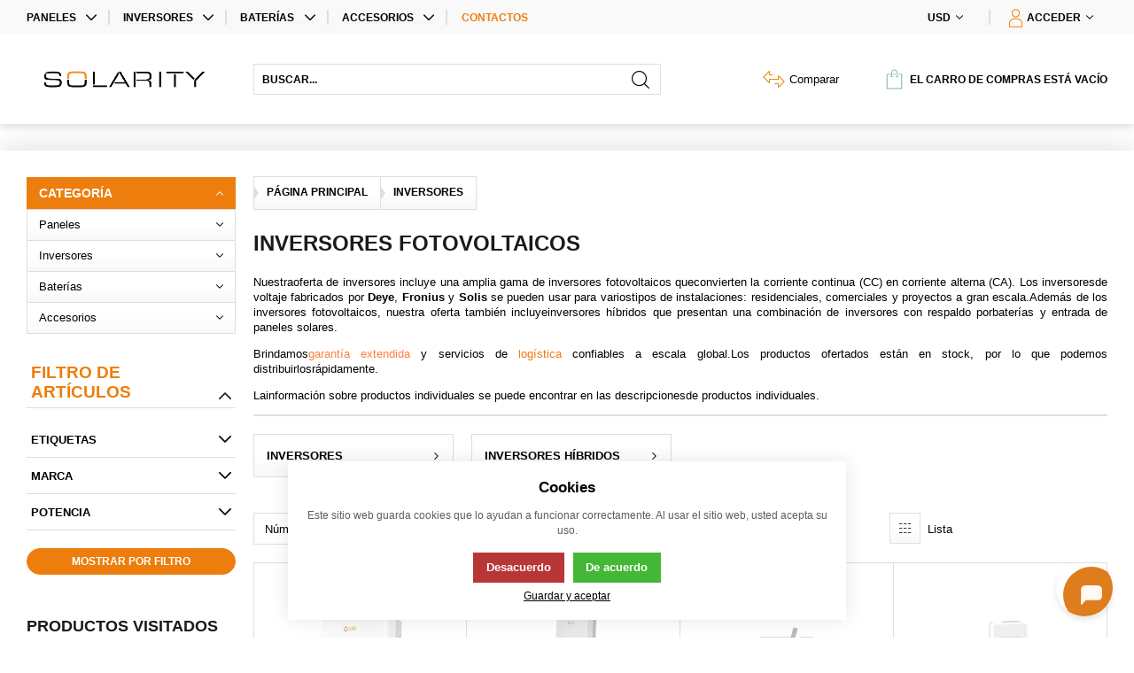

--- FILE ---
content_type: text/html; charset=UTF-8
request_url: https://shop.solarity.lat/inversores_c10900626997462/?s=3
body_size: 23404
content:
<!DOCTYPE html><html lang="ES"><head><script>var k2consolePost='/standard/m1web/post.php'; var k2consoleImages='0'; !function(){try{let r="",n="",o="",a=!1,s=!1,i=window,c="1"==k2consoleImages;console.defaultError=console.error.bind(console),console.error=function(e){a=!0,console.defaultError.apply(console,arguments);try{throw new Error(e,!1)}catch(e){t({message:JSON.stringify(e.stack),data:""},"Console error")}a=!1},i.onerror=function(e,r,n,o,s){return t({message:JSON.stringify(s.stack),data:""},"ERROR"),a};const d=XMLHttpRequest.prototype.send;function e(){let e={};return e.windowSize=i.innerWidth?(i.innerWidth?i.innerWidth:"")+"x"+(i.innerHeight?i.innerHeight:""):"",e.screen=screen.width?(screen.width?screen.width:"")+"x"+(screen.height?screen.height:""):"",e.cookies=!!navigator.cookieEnabled,e}function t(t,r){let n={type:r,errorData:t,url:location.href,browserInfo:e()};s=!0;let o=new FormData,a=new XMLHttpRequest;o.append("k2","console"),o.append("a",JSON.stringify(n)),a.open("POST",k2consolePost,!0),a.send(o),s=!1}XMLHttpRequest.prototype.send=function(){if(console.log(this),!s){r=this,n=arguments;try{throw new Error(r,!1)}catch(e){o=JSON.stringify(e.stack)}this.addEventListener("load",(function(){if(500==this.status||404==this.status){t({message:o,data:n},"XHR error ("+this.status+")")}}))}return d.apply(this,arguments)},i.addEventListener("error",(function(e){if(console.log(e),"IMG"===e.target.nodeName){let r=e.target.getAttribute("src");r=r.includes("data:image/gif;base64,")?e.target.getAttribute("data-src"):r;let n={message:r,data:""};""==r.split("?")[0]||null==r?t(n,"IMG not found - empty src"):c&&t(n,"IMG not found")}if("SCRIPT"===e.target.nodeName){t({message:e.target.src,data:""},"SCRIPT load error")}if("LINK"===e.target.nodeName&&"stylesheet"==e.target.rel){t({message:e.target.href,data:""},"CSS load error")}}),{capture:!0,passive:!0}),defaultImage=Image,Image=class extends defaultImage{constructor(){var e=document.createElement("img");return e.addEventListener("error",(function(e){let r=e.target.getAttribute("src");r=r.includes("data:image/gif;base64,")?e.target.getAttribute("data-src"):r;let n={message:r,data:""};""==r.split("?")[0]||null==r?t(n,"IMG not found - empty src"):c&&t(n,"IMG not found")})),e}}}catch(l){console.log(l)}}();</script><script data-k2="dataLayer">var analyticsDataLayer = {"g4":{"m3products":[{"items":[{"item_id":"4843","item_name":"2.0kw MINI Single Phase Single MPPT","item_brand":"Solis","item_category":"Inversores fotovoltaicos","index":"0"},{"item_id":"4844","item_name":"3.6kw MINI Single Phase Single MPPT","item_brand":"Solis","item_category":"Inversores fotovoltaicos","index":"1"},{"item_id":"4809","item_name":"Deye 3-phase 12KW Hybrid Inverter - LV - 2MPPT, All in one","item_brand":"Deye","item_category":"Inversores fotovoltaicos","index":"2"},{"item_id":"4708","item_name":"Deye Split phase 10KW hybrid inverter,48V,3MPPT,WIFI plug included, 5 years warranty","item_brand":"Deye","item_category":"Inversores h\u00edbridos","index":"3","item_category2":"Inversores fotovoltaicos"},{"item_id":"4709","item_name":"Deye Split phase 12KW hybrid inverter,48V,3MPPT,WIFI plug included, 5 years warranty","item_brand":"Deye","item_category":"Inversores h\u00edbridos","index":"4","item_category2":"Inversores fotovoltaicos"},{"item_id":"3993","item_name":"Deye Split phase 5KW hybrid inverter,48V,2MPPT,WIFI plug included, 5 years warranty","item_brand":"Deye","item_category":"Inversores h\u00edbridos","index":"5","item_category2":"Inversores fotovoltaicos"},{"item_id":"4711","item_name":"Deye Split phase 8KW hybrid inverter,48V,2MPPT,WIFI plug included, 5 years warranty","item_brand":"Deye","item_category":"Inversores h\u00edbridos","index":"6","item_category2":"Inversores fotovoltaicos"},{"item_id":"4147","item_name":"Fronius Primo 10.0-1","item_brand":"Fronius","item_category":"1-phase","index":"7","item_category2":"Inversores","item_category3":"Inversores fotovoltaicos"},{"item_id":"4149","item_name":"Fronius Primo 15.0-1 208-240 WLAN\/LAN\/web server","item_brand":"Fronius","item_category":"1-phase","index":"8","item_category2":"Inversores","item_category3":"Inversores fotovoltaicos"},{"item_id":"5365","item_name":"Fronius Primo 8.2-1 208-240","item_brand":"Fronius","item_category":"Inversores fotovoltaicos","index":"9"},{"item_id":"3894","item_name":"Fronius Symo 15.0-3 208 WLAN\/LAN\/web server","item_brand":"Fronius","item_category":"3-phase","index":"10","item_category2":"Inversores","item_category3":"Inversores fotovoltaicos"},{"item_id":"4092","item_name":"Fronius Tauro 50-3-D","item_brand":"Fronius","item_category":"3-phase","index":"11","item_category2":"Inversores","item_category3":"Inversores fotovoltaicos"},{"item_id":"3003","item_name":"Fronius Tauro Eco 50-3-D","item_brand":"Fronius","item_category":"3-phase","index":"12","item_category2":"Inversores","item_category3":"Inversores fotovoltaicos"},{"item_id":"4626","item_name":"Fronius Tauro ECO 50-3-D 208-220","item_brand":"Fronius","item_category":"3-phase","index":"13","item_category2":"Inversores","item_category3":"Inversores fotovoltaicos"},{"item_id":"3004","item_name":"Fronius Tauro Eco 99-3-D","item_brand":"Fronius","item_category":"3-phase","index":"14","item_category2":"Inversores","item_category3":"Inversores fotovoltaicos"},{"item_id":"5052","item_name":"Fronius VERTO 18 KW","item_brand":"Fronius","item_category":"Inversores fotovoltaicos","index":"15"},{"item_id":"5739","item_name":"Grid Tied Inverter, 220vac, 36kW, 6MPPT, UL with wifi","item_brand":"LIVOLTEK","item_category":"Inversores fotovoltaicos","index":"16"},{"item_id":"5725","item_name":"High Voltage Control Box\uff0cBHF-S series, IP65, With BMS Control Breaker-","item_brand":"LIVOLTEK","item_category":"Inversores fotovoltaicos","index":"17"},{"item_id":"5213","item_name":"HYPER-5000 LIVOLTEK All in One","item_brand":"LIVOLTEK","item_category":"Inversores h\u00edbridos","index":"18","item_category2":"Inversores fotovoltaicos"},{"item_id":"5741","item_name":"HYPER-5000 LIVOLTEK HIBRYD INVERTER","item_brand":"LIVOLTEK","item_category":"Inversores h\u00edbridos","index":"19","item_category2":"Inversores fotovoltaicos"}],"item_list_id":"catalog"}],"m5basket":{"currency":"USD","value":"0","valueOnlyItems":"0","tax":"0","taxOnlyItems":"0","coupon":"0","shipping":"0","transport":"0","payment":"0","items":[]}},"userID":"0","dataLayer":{"m1page":{"basket":[]}}};</script><meta http-equiv="content-type" content="text/html; charset=UTF-8"><meta http-equiv="X-UA-Compatible" content="IE=edge"><meta name="viewport" content="width=device-width, initial-scale=1"><title>Inversores fotovoltaicos | Solarity shop</title><meta name="description" content="Elija entre nuestra selección de inversores fotovoltaicos de los principales fabricantes que operan a nivel mundial, como Fronius, Sungrow o Deye. Ofrecemos inversores para uso residencial, comercial y a gran escala. Productos inmediatamente disponib"><meta name="keywords" content=""><meta property="og:url" content="https://shop.solarity.lat/inversores_c10900626997462/?s=3"><meta property="og:type" content="eshop"><meta property="og:title" content="Inversores fotovoltaicos | Solarity shop"><meta property="og:description" content="Elija entre nuestra selección de inversores fotovoltaicos de los principales fabricantes que operan a nivel mundial, como Fronius, Sungrow o Deye. Ofrecemos inversores para uso residencial, comercial y a gran escala. Productos inmediatamente disponib"><meta property="og:image" content="/template/eshop3_solarity/special/image/ogimage.png"><meta name="google-site-verification" content="fEbZHF-v5MgRR99syxW2EpbTRfkyEl8kJAQiNh4DeM4"><link rel="apple-touch-icon" sizes="180x180" href="/template/eshop3_solarity/special/image/favicon/apple-touch-icon.png"><link rel="icon" type="image/png" sizes="32x32" href="/template/eshop3_solarity/special/image/favicon/favicon-32x32.png"><link rel="icon" type="image/png" sizes="16x16" href="/template/eshop3_solarity/special/image/favicon/favicon-16x16.png"><link rel="manifest" href="/template/eshop3_solarity/special/image/favicon/site.webmanifest"><link rel="mask-icon" href="/template/eshop3_solarity/special/image/favicon/safari-pinned-tab.svg" color="#384FD9"><link rel="shortcut icon" href="/template/eshop3_solarity/special/image/favicon/favicon.ico"><link rel="preconnect" href="https://fonts.gstatic.com"><link href="https://fonts.googleapis.com/css2?family=Lato:wght@300;400;700;900&amp;display=swap" rel="stylesheet"><meta name="theme-color" content="#ed7d0c"><meta name="msapplication-navbutton-color" content="#ed7d0c"><meta name="apple-mobile-web-app-status-bar-style" content="#ed7d0c"><script class="k2noscript">window.dataLayerGTM = window.dataLayerGTM || [];
        var dataGA = '""';
        if(dataGA){
            var purchaseGTM = JSON.parse(dataGA);
        }

        if (analyticsDataLayer !== undefined) {
            var dataPage = JSON.parse(JSON.stringify(analyticsDataLayer));
            delete dataPage.gtag;
            dataPage['dataLayer']["m5basket"] = purchaseGTM;
            console.log(dataPage);

            if (JSON.stringify(dataPage) !== "{}") {
                dataLayerGTM.push(dataPage);
            }
			
			if (typeof UserId !==  'undefined' ) {
				dataLayerGTM.push({
					'user_id': UserId,
					'k2_id': UserId
				});
			}
        }</script><script class="k2noscript">(function(w, d, s, l, i) {
            w[l] = w[l] || [];
            w[l].push({
                'gtm.start': new Date().getTime(),
                event: 'gtm.js'
            });
            var f = d.getElementsByTagName(s)[0],
                j = d.createElement(s),
                dl = l != 'dataLayer' ? '&l=' + l : '';
            j.async = true;
            j.src =
                'https://www.googletagmanager.com/gtm.js?id=' + i + dl;
            f.parentNode.insertBefore(j, f);
        })(window, document, 'script', 'dataLayerGTM', "GTM-TRH5KWN");</script><script>var daysText = ["Lunes", "Martes", "Miércoles", "Jueves", "Viernes", "Sábado", "Domingo"];
        var monthText = ["January","February","March","April","May","June","July","August","September","October","November","December"];
        var todayText = "Hoy";</script><link rel="stylesheet" href="/template/eshop3_solarity/css/module.css?v=1726263851" media="screen"><link rel="stylesheet" href="/template/eshop3_solarity/css/style.css?v=1726263851" media="screen"><link rel="stylesheet" href="/template/eshop3_solarity/css/print.css" media="print"><!-- [if lt IE 9]><script src="http://html5shiv.googlecode.com/svn/trunk/html5.js"></script><script src="http://css3-mediaqueries-js.googlecode.com/svn/trunk/css3-mediaqueries.js"></script><![endif]--><script defer type="text/javascript" src="https://maps.google.com/maps/api/js?key=AIzaSyDkOD0fn_5PKDQJXYiJZTE59IJ8XrSmAis&amp;sensor=false&amp;callback=initMap"></script><script src="/template/eshop3_solarity/js/jquery-3.2.1.min.js" defer></script><script src="/template/eshop3_solarity/js/swiper.min.js" defer></script><script src="/template/eshop3_solarity/js/script.js?v=1726263851" defer></script><script src="/template/eshop3_solarity/js/cookie.js?v=1726263851" defer></script><script src="/template/eshop3_solarity/special/js/script.js?v=1726263851" defer></script><script type="text/javascript">window.smartlook||(function(d) { var o=smartlook=function(){ o.api.push(arguments)},h=d.getElementsByTagName('head')[0]; var c=d.createElement('script');o.api=new Array();c.async=true;c.type='text/javascript'; c.charset='utf-8';c.src='https://rec.smartlook.com/recorder.js';h.appendChild(c); })(document); smartlook('init', '972cbfc76ebb887053b23b6e636e7f8538b32fc3');</script><link rel="canonical" href="https://shop.solarity.lat/inversores_c10900626997462"></head><body data-k2-de="," data-k2-th=" " data-k2-ex="2" data-k2-in="2" data-k2-sn="1" data-k2-lang="9"><div class="hide mysho"><table><tr><td>m2user::data::person::Id</td><td></td></tr><tr><td>m2user::data::person::CurrentRegistrationRIDCalc</td><td></td></tr><tr><td>m2user::data::person::CurrentRegistrationRIDCalc.Email</td><td></td></tr></table></div><script src="https://cdn.botpress.cloud/webchat/v2.2/inject.js"></script><script src="https://files.bpcontent.cloud/2025/02/10/14/20250210140350-BHD19WEC.js"></script><noscript><iframe src="https://www.googletagmanager.com/ns.html?id=GTM-TRH5KWN" height="0" width="0" style="display:none;visibility:hidden"></iframe></noscript><div class="k2fx k2fx0redirect"></div><header class="main_header"><div class="main_header_links"><div class="wrap main_wrap "><div class=" flex flex_justify flex_justify_end_ml"><div class="hide_ml flex"><div data-k2-level="2" class="k2fx k2fx3list set_active flex"><div class="k2tx k2tx3list flex"><ul data-k2="container" class="flex header_menu_links line_between header_menu_links_category"><li data-k2="item" data-n="1" data-id="10900626997397" class=""><a href="/paneles_c10900626997397" title="Paneles fotovoltaicos" class="gradient flex flex_justify flex_align_center"><span>Paneles</span><span class="ico_arr open_list"></span></a><ul data-k2="subContainer" class="subContainer"><li data-k2="item" data-n="1" data-id="10900626998498" class=""><a href="/paneles_c10900626997397/mono_c10900626998498" title="Paneles fotovoltaicos Mono" class="gradient flex flex_justify flex_align_center"><span>Mono</span><span class="ico_arr open_list"></span></a></li><li data-k2="item" data-n="2" data-id="10900626998462" class=""><a href="/paneles_c10900626997397/bifacial_c10900626998462" title="Paneles Solares Bifacial" class="gradient flex flex_justify flex_align_center"><span>Bifacial</span><span class="ico_arr open_list"></span></a></li></ul></li><li data-k2="item" data-n="2" data-id="10900626997462" class=""><a href="/inversores_c10900626997462" title="Inversores fotovoltaicos" class="gradient flex flex_justify flex_align_center"><span>Inversores</span><span class="ico_arr open_list"></span></a><ul data-k2="subContainer" class="subContainer"><li data-k2="item" data-n="1" data-id="10900626997816" class=""><a href="/inversores_c10900626997462/inversores_c10900626997816" title="Inversores" class="gradient flex flex_justify flex_align_center"><span>Inversores</span><span class="ico_arr open_list"></span></a></li><li data-k2="item" data-n="2" data-id="10900626997645" class=""><a href="/inversores_c10900626997462/inversores-hibridos_c10900626997645" title="Inversores híbridos" class="gradient flex flex_justify flex_align_center"><span>Inversores híbridos</span><span class="ico_arr open_list"></span></a></li></ul></li><li data-k2="item" data-n="3" data-id="10900626997740" class=""><a href="/baterias_c10900626997740" title="Sistemas de almacenamiento" class="gradient flex flex_justify flex_align_center"><span>Baterías</span><span class="ico_arr open_list"></span></a><ul data-k2="subContainer" class="subContainer"><li data-k2="item" data-n="1" data-id="10900626998242" class=""><a href="/baterias_c10900626997740/lithium-batteries_c10900626998242" title="Lithium Batteries" class="gradient flex flex_justify flex_align_center"><span>Lithium Batteries</span><span class="ico_arr open_list"></span></a></li></ul></li><li data-k2="item" data-n="4" data-id="10900626997690" class=""><a href="/accesorios_c10900626997690" title="Accesorios fotovoltaicos" class="gradient flex flex_justify flex_align_center"><span>Accesorios</span><span class="ico_arr open_list"></span></a><ul data-k2="subContainer" class="subContainer"><li data-k2="item" data-n="1" data-id="10900626998054" class=""><a href="/accesorios_c10900626997690/storage-accessories_c10900626998054" title="ACCESSORIES FOR BATTERY STORAGE SYSTEMS" class="gradient flex flex_justify flex_align_center"><span>Storage accessories</span><span class="ico_arr open_list"></span></a></li><li data-k2="item" data-n="2" data-id="10900626998076" class=""><a href="/accesorios_c10900626997690/accesorios-para-inversores_c10900626998076" title="Accesorios para Inversores" class="gradient flex flex_justify flex_align_center"><span>Accesorios para Inversores</span><span class="ico_arr open_list"></span></a></li><li data-k2="item" data-n="3" data-id="10900626998196" class=""><a href="/accesorios_c10900626997690/accesorios_c10900626998196" title="Accesorios" class="gradient flex flex_justify flex_align_center"><span>Accesorios</span><span class="ico_arr open_list"></span></a></li></ul></li></ul></div></div><div data-k2-name="eshopHeaderMenu" data-k2-level="1" class="k2fx k2fx1menu set_active flex"><nav class="k2tx k2tx1menu flex"><ul data-k2="container" class="flex header_menu_links line_between header_menu_links_main"><li data-k2="item" data-n="1" data-id="8645769170036" class=""><a href="/contacts" title="Contactos">Contactos</a></li></ul></nav></div></div><div class="hide flex_ml"><div class="search_wrap  flex flex_align_center search_menu full_width"><button class="open_next hide visible_ml"><span class="ico_search"></span></button><div class="k2fx k2fx4search  flex full_width hide_ml search_mobile_wrap  float_menu_ml float_menu"><form class="search_form flex full_width k2tx k2tx4search" data-elastic="0" data-k2-min="3" data-k2-max="60" data-k2-crc="eNrtmN1u2zYUgO/7FISGXjZpvaAFBFkDmnVYgTUrlvaqKARaoiwuFCmQVByjUZ8lz5In26FEWj+mM8Xrhg3YTWKTPP/f0aEcZfQapQwrtQxQzsgNymvGkg3NdIEKmpGkZEgRLNMiKcWKMpJsJK4QnBVYJyXhtTnRfwtQhjV+drV4lt8sg/KskiKrUx2GnZIg/qS26vbsVt98jk7BeHz79TbKhSydF9ZYuzRxyOomcFDTdBl86c5+VES96daa3rz2m38SPRCx2aa8qrU7cLWwCi47caS3FXE+BgjXWqSirBjRsCryPEAVwykpBMuIBAdhsxQ8DBfOgebk5CSII4wKSfJl8F3QW+oO/AzriKYicTZcPJ3Al/LFhqzCsMJr0vkUhmanAaWqwtypM6ULYo/96NQci6NTDLG2BRhl5GpB87ealG3tXeFTwTXhGkwMTto9Q0NCQUJNcutksSZrIbdu14bj9s8n22NhRdJEU22hm4Q4PTMI9/[base64]/KnZlE8uDJ+uaggEUsrXAVJ6a8LOqIIW3IZccCDiyQ6JM9cBF+K8Q6NjYtACEzRfS8yzb8slOLEyWtUsMjsHplgujsIS1i6gJhMoW2eGSAaPJ8So3QOktfUX+Bgqda7Ph6NN3DFktIJz0GBi/c3J6FXPo8P48D8cj4cD8nYUG11hRmjsz08bgn1qW0bmkDLJoOdm8xiWrP15z5nA73wyODDB7MVzH2cH1HQMevvIxjaLUN9Q3RugvjH79w/VLrf/ut7Qo5k6ILBNTgVZoOmYvoFGe8+EaxQG8KENCrG5IFqL90ZKORytk+MQqXoHdSWymUIJkj9JUTb3d94Qt+VKsISRXFvizEdzi66lJDzdXrYHfuW/wLLR3Sp8y9MGdb7c302O9viP/+315MGM/OfS8ebm2HS0/7oH6MHBd25c+6ca9k/7xqmG0LKHm2hOw0y06f077gQJzOscp7qWRLonwv3dJ8/659F0stl+cEi977JyzJyyos3hGdVX4vcaHr/5NiH9dSlZCaC63H3Votp9liZhaCVkZmbCjIGFfW+3j3il3Y/vN6Jqpt8JaUqDY9889kQ8fJllAmcQjPfdNvb8ODDMk2V2rMl303NGJGFY02sSjJvtoKOu/v7X71G9ubgcZKQvt/nhJP4DYUJokw=="><div class=" flex full_width"><input class="k2productSearch" type="search" autocomplete="off" placeholder="Buscar..."><a href="#" class="k2searchHref ico_search" data-k2-href="/search-results"><span class="hide">Buscar</span></a></div><div class="k2ifItem hide search_content"><div class="search_wrap_items"><div class="search_category"><div data-k2="searchCategory"><div class="search_sec_title_wrap"><span class="search_sec_title">Categoría</span></div><ul data-k2="containerCategory" data-k2-limit="6"></ul><div class="k2noItemCategory spacing" style="display:none">
Categoría no encontrada</div></div><div data-k2="searchBrand"><div class="search_sec_title_wrap"><span class="search_sec_title">Marcas</span></div><ul data-k2="containerBrand" data-k2-limit="2"></ul><div class="k2noItemBrand spacing" style="display:none">
Marca no encontrada</div></div><div data-k2="searchBlog"><div class="search_sec_title_wrap"><span class="search_sec_title">Blog</span></div><ul data-k2="containerBlog" data-k2-limit="2"></ul><div class="k2noItemBlog spacing" style="display:none">
Blog no encontrado</div></div></div><div class="search_product"><div><ul data-k2="container" class="search_product_container" data-k2-limit="10"></ul><div class="k2noItemProduct spacing" style="display:none">
Artículo no encontrado</div></div></div></div></div><div class="hide search_loading search_content"><div><div class=" flex flex_justify_center search_loading_wrap"><span class="loading relative"></span></div></div></div><div class="k2noItem hide search_content">
Productos no encontrados</div></form></div></div></div><div class="flex line_between"><div><div class="flex control_list_wrap menu_link line_between"><div class="currency_list relative flex"><div data-k2-active="active" class="k2fx k2fx1currencyList open_next float_menu_btn flex_all flex"><ul class="k2tx k2tx1currencyList"><li data-k2="itemTpl" class="active active_visible flex_align_center"><span class="header_menu_open flex flex_align_center"><span>USD</span><span class="ico_arr"></span></span></li><li data-k2="itemTpl" class=" active_visible flex_align_center"><span class="header_menu_open flex flex_align_center"><span>COP</span><span class="ico_arr"></span></span></li></ul></div><div data-k2-active="active" class="k2fx k2fx1currencyList hide float_menu web_set_menu"><ul class="k2tx k2tx1currencyList"><li data-k2="itemTpl" class="active"><a href="?cid=USD" data-id="USD" class="active"><span> (USD)</span></a></li><li data-k2="itemTpl" class=""><a href="?cid=COP" data-id="COP" class=""><span> (COP)</span></a></li></ul></div></div></div></div><div class="flex"><div class="flex"><div class="flex login_wrap"><div data-k2="userGuest" class="flex"><button title="Acceder" class=" open_next flex_align_center login_button float_menu_btn" id="seleniumLogin"><span class="flex flex_align_center"><span class="flex flex_align_center"><img src="/template/eshop3_solarity/special/image/icon/profile.svg" class="icon icon_svg" alt="Acceder"><span class="">Acceder</span><span class="ico_arr"></span></span></span></button><div class="hide guest_menu float_menu"><div class="k2fx k2fx2formLogin"><div class="k2tx k2tx2formLogin"><form class="form_login k2form"><label><span class="label_title flex flex_justify_between">Email de acceso</span><input class="k2usr k2fail input" id="seleniumMail" placeholder="Correo electrónico" tabindex="1" type="email" maxlength="100"></label><label><span class="label_title flex flex_justify_between">Contraseña de inicio de sesión <a href="/forgotten-password" title="Olvidé mi contraseña">Olvidé mi contraseña</a></span><input class="k2pwd k2fail input" id="seleniumPass" placeholder="Contraseña" tabindex="2" type="password" maxlength="50"></label><div class="flex_justify_end flex_align_center flex spacing_top "><div class="spacing_row flex"><div><a href="/registration" title="Registrace" class="btn btn_light">
Nuevo registro
</a></div><div><button class="k2btnLogin btn" id="selleniumBtnLogin" type="submit" data-k2-url="https://shop.solarity.lat/inversores_c10900626997462/?s=3"><span>Acceder</span></button></div></div></div><div><div class="k2msg k2msg1 message_error message hide"><div><span>Email o contraseña incorrecta</span></div></div><div class="k2msg k2msg5 message_error message hide"><div><span>Registro no confirmado</span></div></div><div class="k2msg k2msg6 message_error message hide"><div><span>La cuenta esta bloqueada</span></div></div><div class="k2msg k2msg7 message_error message hide"><div><span>El registro no ha sido aprobado</span></div></div></div></form></div></div></div></div></div></div><div class="hide"><div id="toRedirect"><p>Su correo de ingreso está registrado en otro dominio de Solarity.</p><div class="flex flex_justify_between"><a class="btn js-toRedirectHref">Redirigir al dominio <span class="js-toRedirectHrefName"></span></a><a class="btn btn_light popup_close_alternative pointer">Cerrar</a></div></div></div></div></div></div></div></div><div class="wrap main_wrap header_content"><div class="spacing_row  flex"><div class="main_menu"><a href="https://shop.solarity.lat/" title="Solarity LAT (Colombia)" class="logo_wrap"><img src="/template/eshop3_solarity/special/image/logo.png" alt="Solarity LAT (Colombia)" class="logo"></a></div><div class="main_content flex flex_justify flex_align_center flex_justify_end_ml"><div class="hide_ml flex searching_header"><div class="search_wrap  flex flex_align_center search_menu full_width"><button class="open_next hide visible_ml"><span class="ico_search"></span></button><div class="k2fx k2fx4search  flex full_width hide_ml search_mobile_wrap  float_menu_ml float_menu"><form class="search_form flex full_width k2tx k2tx4search" data-elastic="0" data-k2-min="3" data-k2-max="60" data-k2-crc="eNrtmN1u2zYUgO/7FISGXjZpvKAFBFkDmnVYgTUrlu2qKARaomwuFCmQVByhUZ8lz5In26FEWj+mM8Xrhg3YTWKTPP/f0aEcZfQGpQwrtQxQzsgtyivGki3N9AZtaEaSgiFFsEw3SSFWlJFkK3GJ4KzAOikIr8yJ/luAMqzxi+vFi/x2GRTnpRRZleow7JQE8UdVq7uz8zt9+yk6Bevx3Ze7KBeycG5Ya+3SxCOrnMBBTdNl8Lk7+5si6m231vT2td/+s+iRkM025WWl3YHrhVVw1YkjXZfE+RggXGmRiqJkRMOqyPMAlQynZCNYRiQ4CJuF4GG4cA40JycnQRxhtJEkXwbfBL2l7sCPsI5oKhJnw8XTCXwuzrZkFYYlXpPOpzA0Ow0oVSXmTp2pXRB77Een5lgcnWKItS3AKCPXC5q/06Roi+8qnwquCddgYnDS7hkcEgoSapJbJ4s1WQtZu10bjtu/mGyPhRVJE021pW4S4vTMINxvwxDsrvtguzgr1ps3MWHKidx5sMs0owXVy+AV2GO0lzBBDkr3/PWbSjJTruevvwcwjAumPqD0V/O52ZW2hcxy1KbK1ralL8GMrnmSQn6JnERIi3Xi5By/ESwiJdPWAVoYDEQlUwJOfLddvnrZe9JuWldilwlPAjkuSIAkKcQNIUWpa5Dd0PUG/NroVj4MqQIdk9Vmpk4u9ONq+5QN4IxOGYU/FZvyyYXh01UNgUBK+TpAStcm7IwqaME65IIDEc92SJy7DrgUFx0aHRODFpig+UZinn1dLsGJldGqZpHZOTDFcnEUlrB2CTWZQNk6M0QyeDohRu0eIK2tv8DHUKlzfT4cbeKOIaMVnIMGE+uvTkaveh4dxof/4Xg6HJC3o9joCjNCY39+2hDsU9syMoeUSQY9N5unsGTtz3vOBH7nk8GBCWZnL32cHVDTMejtIxvbLEJ9Q3VvgPrG7N8/VLvc/ut6Q49m6oDANjklZIGmY/oGGu09E65RGMCHNtiI7SXRWnwwUsrhaJ0ch0jVe6grkc0USpD8QYqiebj3hlgXK8ESRnJtiTMfzS26kpLwtL5qD/zMf4Jlo7tV+I6nDep8ebifHO3xH//b68mDGfnPpePt7bHpaP91D9CDg+/CuPZPNeyf9o1TDaFljzfRnIaZaNP7d9wJEphXOU51JYl0T4SH+4+e9U+j6WSz/eiQ+tBl5Zg5ZUWbwzOqr8TvFTx+8zoh/XUpWQmguth91aLcfZYmYWglZGZmwoyBhX1vt094pd2P7xeiKqbfC2lKg2PfPPZEPHyZZQJnEIz33Tb2/DgwzJNldqzJd9NzRiRhWNMbEoyb7aCjrv7+1+9Rvbm4GmSkL7f54ST+A+DMaMQ="><div class=" flex full_width"><input class="k2productSearch" type="search" autocomplete="off" placeholder="Buscar..."><a href="#" class="k2searchHref ico_search" data-k2-href="/search-results"><span class="hide">Buscar</span></a></div><div class="k2ifItem hide search_content"><div class="search_wrap_items"><div class="search_category"><div data-k2="searchCategory"><div class="search_sec_title_wrap"><span class="search_sec_title">Categoría</span></div><ul data-k2="containerCategory" data-k2-limit="6"></ul><div class="k2noItemCategory spacing" style="display:none">
Categoría no encontrada</div></div><div data-k2="searchBrand"><div class="search_sec_title_wrap"><span class="search_sec_title">Marcas</span></div><ul data-k2="containerBrand" data-k2-limit="2"></ul><div class="k2noItemBrand spacing" style="display:none">
Marca no encontrada</div></div><div data-k2="searchBlog"><div class="search_sec_title_wrap"><span class="search_sec_title">Blog</span></div><ul data-k2="containerBlog" data-k2-limit="2"></ul><div class="k2noItemBlog spacing" style="display:none">
Blog no encontrado</div></div></div><div class="search_product"><div><ul data-k2="container" class="search_product_container" data-k2-limit="10"></ul><div class="k2noItemProduct spacing" style="display:none">
Artículo no encontrado</div></div></div></div></div><div class="hide search_loading search_content"><div><div class=" flex flex_justify_center search_loading_wrap"><span class="loading relative"></span></div></div></div><div class="k2noItem hide search_content">
Productos no encontrados</div></form></div></div></div><div class="flex flex_justify spacing_big_row eshop_set_menu flex_align_center"><div class="favourite_menu hide_ml"></div><div class="compare_menu hide_ml"><a href="/products-comparison" title=""><span class="flex flex_align_center"><img src="/template/eshop3_solarity/special/image/icon/compare.svg" class="icon icon_svg" alt="Comparar"><span class="hide_lg inline_block_ml">Comparar</span></span></a></div><div class="cart_menu"><div class="k2fx k2fx5basketFloat"><div class="k2tx k2tx5basketFloat" data-k2-crc="eNrNVt1u0zAUvt9TWJEmwcUom9iQrDZosCEmIUBidwhFTuI0Zo4dbKdttIVn4Vl4Mo7tJkvTdFCEBBdN45Pj8+fv8znTlC1QSgw5ujk5ylazoDiVKqUK45joG2pec0lMEH7Stb47Pr0zq8/[base64]//GBXVyKBGPuBO6WhQycc5KLrIpY84jQzgXdjX20VKqWoSOqPTuG9eAvipou1c+s9hD++DzY0P74PEhn964eyYJrFvK2lq+sg2K5ijzZL9vgBq3C6EVEWL4MAPBRDB/K1rnWJ1pB1mOwhc4sPgBpDmHBQ3CSKo4lbsrQ7KEueq4smQIYZTjfE52nKDJOC8CuRyWZIsVLJtEpM5Oyuo+gjEUFCCRPzSMmlh+WXShuW1WOscdvDKUG5opmjTqX4G3gHwtzHBrJr+/pgLBEQcEBDR7WPslIJBXsvlmdnT1tWuU9ro1B9EvrraCOdMSewKPX+cbdMdF/uOTXq9p7POwvXr7ENpo+wsai/VkSA67ojjDtnj9bbSjBzHseqGcPreA0sceGaLeSCCgmi0tSQ7vrWSwBqXM4x1rlcvqMAa0dP3fwdrtvQryW4+HPS75Xgv8zucrV/dgctpO6RFQ7a4M0J9DXr6YJyNFaA1MqhScIvAtjlJujdUJvmc9W+j0DZFTJiIkqZLVoH21iCqQKNX7H7UaHl4kG/3xhbwaYN6G83nf+hY+2uuS+OWp/aHjdDv36KCF1KZV5JbRp0WzzVkhMFeoB7P8dgDCCBIUvVLpVmO4Eu4K0Qc0pgvosAEUygB89YG6JMBxsjy+2ZzoH5pUvt0lJ1C7i/nt5QxlagLrYnJqiFvwW8g2ZX1+41gvU9UUJ/eW/HWL8T43zYHXYpmkGrq2o7hrrjQu0ipdDs+SA5tHM23UzqGGM7524lQ7bujt7RdfOEkL8xeI/hbmzq/u+Ha3cYm+TwipcwJDm8NTto2qvgT1cAxrc="><div data-k2="noItem" class="basket_wrap relative"><span class="basket_btn neni button_menu"><span class="flex flex_align_center"><img src="/template/eshop3_solarity/special/image/icon/buy.svg" class="icon icon_svg" alt="Carro de compras"><span class="title">El carro de compras está vacío</span></span></span></div></div></div></div><div class="hide flex_ml"><button class="menu_mobile_btn"><span></span><span></span><span></span></button></div></div></div></div></div></header><div class="mobile_menu hide"><div class="eshop_set_menu"><div class="compare_menu"><a href="/products-comparison" title=""><span class="flex flex_align_center"><img src="/template/eshop3_solarity/special/image/icon/compare.svg" class="icon icon_svg" alt="Comparar"><span class="hide_lg inline_block_ml">Comparar</span></span></a></div><div class="favourite_menu"></div></div><div class="mobile_menu_header">
Categoría</div><div class="mobile_menu_nav"><div class="k2fx k2fx3list"><div class="k2tx k2tx3list catg_menu"><ul data-k2="container"><li data-k2="item" data-n="1" data-id="10900626997397" class=""><a href="/paneles_c10900626997397" title="Paneles fotovoltaicos" class="flex flex_justify flex_align_center"><span>Paneles</span><span class="ico_arr open_list"></span></a><ul data-k2="subContainer"><li data-k2="item" data-n="1" data-id="10900626998498" class=""><a href="/paneles_c10900626997397/mono_c10900626998498" title="Paneles fotovoltaicos Mono" class="flex flex_justify flex_align_center"><span>Mono</span><span class="ico_arr open_list"></span></a></li><li data-k2="item" data-n="2" data-id="10900626998462" class=""><a href="/paneles_c10900626997397/bifacial_c10900626998462" title="Paneles Solares Bifacial" class="flex flex_justify flex_align_center"><span>Bifacial</span><span class="ico_arr open_list"></span></a></li></ul></li><li data-k2="item" data-n="2" data-id="10900626997462" class=""><a href="/inversores_c10900626997462" title="Inversores fotovoltaicos" class="flex flex_justify flex_align_center"><span>Inversores</span><span class="ico_arr open_list"></span></a><ul data-k2="subContainer"><li data-k2="item" data-n="1" data-id="10900626997816" class=""><a href="/inversores_c10900626997462/inversores_c10900626997816" title="Inversores" class="flex flex_justify flex_align_center"><span>Inversores</span><span class="ico_arr open_list"></span></a><ul data-k2="subContainer"><li data-k2="item" data-n="1" data-id="10900626998272" class=""><a href="/inversores_c10900626997462/inversores_c10900626997816/1-phase_c10900626998272" title="1-phase" class="flex flex_justify flex_align_center"><span>1-phase</span><span class="ico_arr open_list"></span></a></li><li data-k2="item" data-n="2" data-id="10900626998308" class=""><a href="/inversores_c10900626997462/inversores_c10900626997816/3-phase_c10900626998308" title="3-phase" class="flex flex_justify flex_align_center"><span>3-phase</span><span class="ico_arr open_list"></span></a></li></ul></li><li data-k2="item" data-n="2" data-id="10900626997645" class=""><a href="/inversores_c10900626997462/inversores-hibridos_c10900626997645" title="Inversores híbridos" class="flex flex_justify flex_align_center"><span>Inversores híbridos</span><span class="ico_arr open_list"></span></a></li></ul></li><li data-k2="item" data-n="3" data-id="10900626997740" class=""><a href="/baterias_c10900626997740" title="Sistemas de almacenamiento" class="flex flex_justify flex_align_center"><span>Baterías</span><span class="ico_arr open_list"></span></a><ul data-k2="subContainer"><li data-k2="item" data-n="1" data-id="10900626998242" class=""><a href="/baterias_c10900626997740/lithium-batteries_c10900626998242" title="Lithium Batteries" class="flex flex_justify flex_align_center"><span>Lithium Batteries</span><span class="ico_arr open_list"></span></a></li></ul></li><li data-k2="item" data-n="4" data-id="10900626997690" class=""><a href="/accesorios_c10900626997690" title="Accesorios fotovoltaicos" class="flex flex_justify flex_align_center"><span>Accesorios</span><span class="ico_arr open_list"></span></a><ul data-k2="subContainer"><li data-k2="item" data-n="1" data-id="10900626998054" class=""><a href="/accesorios_c10900626997690/storage-accessories_c10900626998054" title="ACCESSORIES FOR BATTERY STORAGE SYSTEMS" class="flex flex_justify flex_align_center"><span>Storage accessories</span><span class="ico_arr open_list"></span></a></li><li data-k2="item" data-n="2" data-id="10900626998076" class=""><a href="/accesorios_c10900626997690/accesorios-para-inversores_c10900626998076" title="Accesorios para Inversores" class="flex flex_justify flex_align_center"><span>Accesorios para Inversores</span><span class="ico_arr open_list"></span></a></li><li data-k2="item" data-n="3" data-id="10900626998196" class=""><a href="/accesorios_c10900626997690/accesorios_c10900626998196" title="Accesorios" class="flex flex_justify flex_align_center"><span>Accesorios</span><span class="ico_arr open_list"></span></a></li></ul></li></ul></div></div></div><div class="mobile_menu_header">
Menú</div><div class="mobile_menu_nav"><div data-k2-level="2" class="k2fx k2fx3list set_active flex"><div class="k2tx k2tx3list flex"><ul data-k2="container" class="flex header_menu_links line_between header_menu_links_category"><li data-k2="item" data-n="1" data-id="10900626997397" class=""><a href="/paneles_c10900626997397" title="Paneles fotovoltaicos" class="gradient flex flex_justify flex_align_center"><span>Paneles</span><span class="ico_arr open_list"></span></a><ul data-k2="subContainer" class="subContainer"><li data-k2="item" data-n="1" data-id="10900626998498" class=""><a href="/paneles_c10900626997397/mono_c10900626998498" title="Paneles fotovoltaicos Mono" class="gradient flex flex_justify flex_align_center"><span>Mono</span><span class="ico_arr open_list"></span></a></li><li data-k2="item" data-n="2" data-id="10900626998462" class=""><a href="/paneles_c10900626997397/bifacial_c10900626998462" title="Paneles Solares Bifacial" class="gradient flex flex_justify flex_align_center"><span>Bifacial</span><span class="ico_arr open_list"></span></a></li></ul></li><li data-k2="item" data-n="2" data-id="10900626997462" class=""><a href="/inversores_c10900626997462" title="Inversores fotovoltaicos" class="gradient flex flex_justify flex_align_center"><span>Inversores</span><span class="ico_arr open_list"></span></a><ul data-k2="subContainer" class="subContainer"><li data-k2="item" data-n="1" data-id="10900626997816" class=""><a href="/inversores_c10900626997462/inversores_c10900626997816" title="Inversores" class="gradient flex flex_justify flex_align_center"><span>Inversores</span><span class="ico_arr open_list"></span></a></li><li data-k2="item" data-n="2" data-id="10900626997645" class=""><a href="/inversores_c10900626997462/inversores-hibridos_c10900626997645" title="Inversores híbridos" class="gradient flex flex_justify flex_align_center"><span>Inversores híbridos</span><span class="ico_arr open_list"></span></a></li></ul></li><li data-k2="item" data-n="3" data-id="10900626997740" class=""><a href="/baterias_c10900626997740" title="Sistemas de almacenamiento" class="gradient flex flex_justify flex_align_center"><span>Baterías</span><span class="ico_arr open_list"></span></a><ul data-k2="subContainer" class="subContainer"><li data-k2="item" data-n="1" data-id="10900626998242" class=""><a href="/baterias_c10900626997740/lithium-batteries_c10900626998242" title="Lithium Batteries" class="gradient flex flex_justify flex_align_center"><span>Lithium Batteries</span><span class="ico_arr open_list"></span></a></li></ul></li><li data-k2="item" data-n="4" data-id="10900626997690" class=""><a href="/accesorios_c10900626997690" title="Accesorios fotovoltaicos" class="gradient flex flex_justify flex_align_center"><span>Accesorios</span><span class="ico_arr open_list"></span></a><ul data-k2="subContainer" class="subContainer"><li data-k2="item" data-n="1" data-id="10900626998054" class=""><a href="/accesorios_c10900626997690/storage-accessories_c10900626998054" title="ACCESSORIES FOR BATTERY STORAGE SYSTEMS" class="gradient flex flex_justify flex_align_center"><span>Storage accessories</span><span class="ico_arr open_list"></span></a></li><li data-k2="item" data-n="2" data-id="10900626998076" class=""><a href="/accesorios_c10900626997690/accesorios-para-inversores_c10900626998076" title="Accesorios para Inversores" class="gradient flex flex_justify flex_align_center"><span>Accesorios para Inversores</span><span class="ico_arr open_list"></span></a></li><li data-k2="item" data-n="3" data-id="10900626998196" class=""><a href="/accesorios_c10900626997690/accesorios_c10900626998196" title="Accesorios" class="gradient flex flex_justify flex_align_center"><span>Accesorios</span><span class="ico_arr open_list"></span></a></li></ul></li></ul></div></div><div data-k2-name="eshopHeaderMenu" data-k2-level="1" class="k2fx k2fx1menu set_active flex"><nav class="k2tx k2tx1menu flex"><ul data-k2="container" class="flex header_menu_links line_between header_menu_links_main"><li data-k2="item" data-n="1" data-id="8645769170036" class=""><a href="/contacts" title="Contactos">Contactos</a></li></ul></nav></div></div><div class="mobile_menu_header">
Menú de usuario</div><div class="mobile_menu_nav"><div class=" set_active"><div class="k2fx k2fx1menu" data-k2-name="userProfileSide"><nav class="k2tx k2tx1menu menu_aside_nav"><ul data-k2="container" class="user_menu_list"><li data-k2="item" data-n="1" data-id="8645769170179" class=""><a title="Menú cliente">Menú cliente<span class="ico ico-catg-arr"></span></a><ul data-k2="subContainer" class="border" style="display: block;"><li data-k2="item" data-n="4" data-id="8645769170214" class=""><a href="/registration" title="Registro">Registro<span class="ico ico-catg-arr"></span></a></li><li data-k2="item" data-n="5" data-id="8645769170221" class=""><a href="/log-in" title="Iniciar sesión">Iniciar sesión<span class="ico ico-catg-arr"></span></a></li><li data-k2="item" data-n="7" data-id="8645769170235" class=""><a href="/forgotten-password" title="Olvidé mi contraseña">Olvidé mi contraseña<span class="ico ico-catg-arr"></span></a></li></ul></li></ul></nav></div></div></div></div><main><div class="main_wrap"><div class="flex flex_row_reverse spacing_row menu_disable_wrap"><div class="main_content main_content_catg"><div data-k2-id="0" data-k2-last="true" class="k2fx k2fx1nav breadcrumb"><div class="k2tx k2tx1nav  breadcrumb_wrap flex"><div data-k2="container" class="flex item_breadcrumb_container" itemscope itemtype="http://schema.org/BreadcrumbList"><div class="item_breadcrumb_first gradient item_breadcrumb flex flex_align_center" data-k2="itemFirst" itemprop="itemListElement" itemscope itemtype="http://schema.org/ListItem"><a href="/" title="PÁGINA PRINCIPAL" itemprop="item"><span itemprop="name">PÁGINA PRINCIPAL</span></a></div><div data-k2="itemLast" data-n="2" data-id="{ID}" data-href="/inversores_c10900626997462" title="Inversores" class="gradient item_breadcrumb flex flex_align_center" itemprop="itemListElement" itemscope itemtype="http://schema.org/ListItem"><a href="/inversores_c10900626997462" title="Inversores" class="" itemprop="item"><span itemprop="name">Inversores</span><meta itemprop="position" content="2"></a></div></div></div></div><section class="k2fx k2fx3detail detail_catg"><div class="k2tx k2tx3detail" data-k2-sub="3"><div class="flex" data-category-type="{ex_EX_PanelType}"><h1 data-id="10900626997462" class="data-k2-editable">Inversores fotovoltaicos</h1></div><div><div class="data-k2-editable html_wrap "><p></p><p align="justify">Nuestraoferta de inversores incluye una amplia gama de inversores fotovoltaicos queconvierten la corriente continua (CC) en corriente alterna (CA). Los inversoresde voltaje fabricados por <b>Deye</b>, <b>Fronius </b>y <b>Solis</b> se pueden usar para variostipos de instalaciones: residenciales, comerciales y proyectos a gran escala.Además de los inversores fotovoltaicos, nuestra oferta también incluyeinversores híbridos que presentan una combinación de inversores con respaldo porbaterías y entrada de paneles solares. </p><p align="justify"><span>Brindamos</span><span><font color="#ff8040">garantía extendida </font></span><span><font color="#ff8040"></font>y servicios de </span><a href="https://solarity.eu/es/logistics/" target="_blank">logística</a><span> confiables a escala global.Los productos ofertados están en stock, por lo que podemos distribuirlosrápidamente.</span> </p><p align="justify"><span>Lainformación sobre productos individuales se puede encontrar en las descripcionesde productos individuales.</span><br></p></div></div></div></section><div data-k2-position="2000000342" class="k2fx k2fx14byGoodsCategory main_slider_container category_slider"></div><div class="k2fx k2fx3subcategories sub_catg spacing_bottom spacing_top"><div class="k2tx k2tx3subcategories"><div data-k2="ifItem"><div data-k2="container" class="flex spacing_row spacing_col flex_wrap"><div data-k2="item" data-n="1" data-id="10900626997816" class="subcategory_item"><a href="/inversores_c10900626997462/inversores_c10900626997816" title="Inversores" class="gradient flex flex_justify flex_align_center"><b>Inversores</b><span class="ico_arr"></span></a></div><div data-k2="item" data-n="2" data-id="10900626997645" class="subcategory_item"><a href="/inversores_c10900626997462/inversores-hibridos_c10900626997645" title="Inversores híbridos" class="gradient flex flex_justify flex_align_center"><b>Inversores híbridos</b><span class="ico_arr"></span></a></div></div></div></div></div><div id="productsAjax"><section class="set_catg_wrap flex flex_wrap spacing_top"><div class="hide"><div class="hide_ml"><button class="btn_view_set ico_set4 gradient active" data-set="menu_disable"></button></div><div class="btn_view_full_view hide"><button class="btn_view_set ico_set5 gradient" data-set="full_view"></button></div></div><div class="k2fx k2fx3settings"><div class="k2tx k2tx3settings flex selects_set_p flex_wrap set_catg_wrap"><div><div class="relative"><div class="open_next setting_float_open"><div>Número de productos: <span data-k2="countContainer" data-k2-counts="20,40,60,80" class="products_view"><a data-k2="countItem" href="?n=20" data-active="1" data-count="20"><span>Elementos:</span> 20</a><a data-k2="countItem" href="?n=40" data-active="0" data-count="40"><span>Elementos:</span> 40</a><a data-k2="countItem" href="?n=60" data-active="0" data-count="60"><span>Elementos:</span> 60</a><a data-k2="countItem" href="?n=80" data-active="0" data-count="80"><span>Elementos:</span> 80</a></span></div></div><div title="Seleccione el número de elementos en la página" data-k2="countContainer" data-k2-counts="20,40,60,80" class="setting_select hide setting_float_menu"><a data-k2="countItem" href="?n=20" data-active="1" data-count="20"><span>Elementos:</span> 20</a><a data-k2="countItem" href="?n=40" data-active="0" data-count="40"><span>Elementos:</span> 40</a><a data-k2="countItem" href="?n=60" data-active="0" data-count="60"><span>Elementos:</span> 60</a><a data-k2="countItem" href="?n=80" data-active="0" data-count="80"><span>Elementos:</span> 80</a></div></div></div><div><div class="relative"><div class="open_next setting_float_open"><div>Ordenar por: <span data-k2="sortContainer" class="sort_view"><a data-k2="sortAbbrAsc" href="?s=1" data-active="0">Código asc.</a><a data-k2="sortAbbrDesc" href="?s=2" data-active="0">Código desc.</a><a data-k2="sortNameAsc" href="?s=3" data-active="1">Nombre asc.</a><a data-k2="sortNameDesc" href="?s=4" data-active="0">Nombre desc.</a><a data-k2="sortPriceAsc" href="?s=5" data-active="0">Precio asc.</a><a data-k2="sortPriceDesc" href="?s=6" data-active="0">Precio desc.</a><a data-k2="sortRecommended" href="?s=10" data-active="0">Recomendado</a><a data-k2="sortSalesability" href="?s=11" data-active="0">Lo más vendido</a><a data-k2="sortRating" href="?s=12" data-active="0">Clasificación</a></span></div></div><div title="Selecione cómo clasificar los elementos en una página" data-k2="sortContainer" class="setting_select hide setting_float_menu"><a data-k2="sortAbbrAsc" href="?s=1" data-active="0">Código asc.</a><a data-k2="sortAbbrDesc" href="?s=2" data-active="0">Código desc.</a><a data-k2="sortNameAsc" href="?s=3" data-active="1">Nombre asc.</a><a data-k2="sortNameDesc" href="?s=4" data-active="0">Nombre desc.</a><a data-k2="sortPriceAsc" href="?s=5" data-active="0">Precio asc.</a><a data-k2="sortPriceDesc" href="?s=6" data-active="0">Precio desc.</a><a data-k2="sortRecommended" href="?s=10" data-active="0">Recomendado</a><a data-k2="sortSalesability" href="?s=11" data-active="0">Lo más vendido</a><a data-k2="sortRating" href="?s=12" data-active="0">Clasificación</a></div></div></div></div></div><div><button class="ico_set1 gradient products_style" data-style="1" data-default="1"></button><span style="display: inline-block; width: /*(minimální) šířka pro textový rámeček v pixelech*/ 100px;"> Mosaico</span></div><div><button class="ico_set2 gradient products_style" data-style="2" data-default="1"></button><span style="display: inline-block; width: /*(minimální) šířka pro textový rámeček v pixelech*/ 100px;"> Catálogo</span></div><div><button class="ico_set3 gradient products_style" data-style="3" data-default="1"></button><span style="display: inline-block; width: /*(minimální) šířka pro textový rámeček v pixelech*/ 100px;"> 
<span id="view3-label" mod-content="{common::1::CatViewSet3_MOD}">Lista</span></span></div></section><section data-k2-counts="20" class="k2fx k2fx3products spacing_top"><div class="k2tx k2tx3products" data-k2-crc="eNrtG9ty27j1PV/B4czum1aWnEy6tK1OVk6ynm4SzzrtdrbT4UAkJCEmARYAdYmt/kRf+7Dfsp/SL+kBQFLgTaatrJtt5AeZxDk4NwDnBulU4EASRp0QSdS7HvamqzM3Pg6QxDPG156XcBamgRRugRGwlEpx5g6PXCeIkIBHkaCA0JkvWeKO/ibW4nb47Fau/n7az8iPbv95exqSRUFEtrEZPbHxzlwyvZA4rg0HjEpEKOaFDBH6uPaXHCVORsu8TCO80h/mFUWRn/NyhFxH+MYWI8RTlEbS8xYELzfuqCKLkiTnZ3PxFURzyQWtIGm4/eLHLHSd6yGZnrk3INxrztJkg//x5t256ygEEbAE6ye5TvCZO5cy8fp9EcxxjL5hfNa/NOSyhcmI90gIBC/ON9nwJF33PmLOAE4CbHi9/Kt/NWfLn2H4Uo2+FJuK2HMSYmOdY39BBJlERhRf0TSGFAkOCFLGBArCZzRa+1PCBcjDccwWGMeJXAPD+GkmmueBnVHEZp43S7GQIEOSwK6pMtdU/[base64]/a96ZyEBXHo5lU3U8JCBD9/+Uq2NS8xGCJJ5aHEOCg3mLYwloL5aA+tRQXdCsFZXJvQRwJPq334bodQTvUQe5QM/elB8/ckIgkQmtPH/gTJzvxPRXm4NCb4R6m4YkTIz4j1HN6g2fJyunBx4nzsUdoiFeeMzg6cRImiIq5HigXIUkW+ERt50kKSlBHEqn4FT7pqeehMByzOEEcb4rodj2cSJpFmAz4IgwdGPQFlnkIrb6DTiSeOYIHZ+5Xz7/LbCnnRECER3L+1fPzbHP2SYxmuE9AwX5g6H8jFrOCvwI46sPXoyiSZZmDXGCwttFstENDs8pdlDzHURclR//5979O++R/qW7ljCJnzvFUy5Hy6Ht4Bu5uYQwYe68eNya7AFWSMxcG4RXOitq6+ryUnUopYQFNK8ubkBWONBd9yvTwjVb0iqUcYtsfl2dPj/5QztAUmUw/jVqXSg/DJLP1KyQrEkYMhZBCuKOKa+yjUnJQzl2q+UaEZsW4TVwBHPXxFi+r/iobzuUZ2YuVw3a464L0K47x1ZzoRKiJhw1vZVZC6sL1PUmamMFwKw8F60L6CoFra6CtxluJX+EoepfKTgz+LHDYxECN72CgssbvIS534nHJMRy3liUpgK3cthhdmL3QFVITJwNpZZOBu/A4J0KXbU1cclgrnx+x8gKdWWFKGhdIAXYsUQa+O1uz6oPGWgsg/[base64]/aVioc2vv1TcxYTvWIex5L/lUkjebMpA8k6mVHidTAmIZVPe10zNJdgdzRn7sA/deu6T+EKy4NrqhqGIzGjWUchUQQtEIjQhEdHnyn59v07wxkYjZtxUWiVMvJJvMKJw7nRCWV5SSHHdlvDRLFitPtvFqwbc3J/[base64]/yWz1+n1tvbJKQQo1PufXuTksGW19cCjUg8ZyXpm4jJZtOMRddr77eKWy3O2en5vjrCYBzPcw8/nfpGmlxn+wdz+t5mF5i0256UPO5UpBqcnazzCogdId7tFdKvW2VO533S4wlqko4zuZYko5//pPVtqttp1Zzfea2UlXbo9kquz9uz1UpHh7pv2eDZ1+jODn5uhvy8TbXz1P9Bj7KYlPG49b0ylFngNAklY45yjSNJ9bJtY/cWPWgHHOlA1xTwB64Tkyo/i8kTswAgkzo22/reZ1bXADY3X3H7vEDF2eSrn3V0Dd3+UYqkU5iIt0uZUJT9viwWw8lyHIOYpiLgKyntCShnHvO8Eg1kDrdDkAhDaRqm7fs/yo5su5LKTM4gkWIw3L6QKPcl1FEq5Egv2nJQ4Fa/KZbwvJJJeINgvXj2yab1r343sQCJEBU6mUxffj7t+3UXArSoMhxmjqMwZwxgf+iOJU7mWjUGtjq7vnuIqWp+zZ8iEIluuWViRkHf6Vsb3R5UtOiKU+0L3Pq3zyh+PP55smXfrF8uMo7XOUdrvIOV3n//1d5j3Zl90hXcYeG/KEh/xk35FtO3vGnbsY/dgPo0N05dHcO3Z1Dd+fQ3Tl0d76k7k5Np+KXSgmaEYpMCpHLXAw51s+1nNYrcVd3InJ5ORTnmEq3xOKV/r3PqJpQ+ojz5qSyBlSq3cEEKrCFuz+ZF4mmc5M/brpMAmdtpsBDpwkvKDjOjAs1eejdk97qOXtr+APafzGa+ocFD8ou7B/A2bsofza/Oipes1tO88LVdyOBm9lfpfNLWebDwV4ZuCTIfwFduoQl"><div data-k2="ifItem"><div data-k2="container" class="lazy_wrap product_wrap flex flex_wrap all_products style1"><div data-k2="item" class="product_wrap_item flex  k2item" data-k2-f5=""><div class="product_item" itemscope itemtype="http://schema.org/Product" data-product-id="4843" data-buy-zero-price=""><div class="hide" data-product-price-id="4843" data-product-price="0,00"></div><a href="/inversores_c10900626997462/2.0kw-mini-single-phase-single-mppt_p4843" title="2.0kw MINI Single Phase Single MPPT" itemprop="url" id="test4843"><span class="product_item_img"><img src="[data-uri]" data-src="https://shop.solarity.lat/imgserver/eshop/solarity/19/2000000325/4843-solis 2 1phase.webp?w=408" class="lazy_img" alt="4843-solis 2 1phase" itemprop="image" content="https://shop.solarity.lat/imgserver/eshop/solarity/19/2000000325/4843-solis 2 1phase.webp"><span class="loading"></span></span></a><div class="item_data_wrap"><div class="flag_wrap"></div><div class="product_col_1"><h3><a href="/inversores_c10900626997462/2.0kw-mini-single-phase-single-mppt_p4843" title="2.0kw MINI Single Phase Single MPPT" class="item_p_title"><span itemprop="name">2.0kw MINI Single Phase Single MPPT</span></a></h3><span class="hide style3_visible">160-275</span></div><div class="hide style3_visible product_col_2"><div class="item_p_stock flex flex_align_center" data-availability="" data-availibility-id=""><span class="ico"></span><span class="flex flex_align_center"></span><link itemprop="availability" href="http://schema.org/InStock"></div></div><div class="hide item_p_stock product_col_2">Solis</div><div class="product_col_2"><a href="/inversores_c10900626997462/2.0kw-mini-single-phase-single-mppt_p4843" title="2.0kw MINI Single Phase Single MPPT" class="guestShopping">Más información
</a></div></div></div></div><div data-k2="item" class="product_wrap_item flex  k2item" data-k2-f5=""><div class="product_item" itemscope itemtype="http://schema.org/Product" data-product-id="4844" data-buy-zero-price=""><div class="hide" data-product-price-id="4844" data-product-price="0,00"></div><a href="/inversores_c10900626997462/3.6kw-mini-single-phase-single-mppt_p4844" title="3.6kw MINI Single Phase Single MPPT" itemprop="url" id="test4844"><span class="product_item_img"><img src="[data-uri]" data-src="https://shop.solarity.lat/imgserver/eshop/solarity/19/2000000325/4247-solis 5.png?w=408" class="lazy_img" alt="4247-solis 5" itemprop="image" content="https://shop.solarity.lat/imgserver/eshop/solarity/19/2000000325/4247-solis 5.png"><span class="loading"></span></span></a><div class="item_data_wrap"><div class="flag_wrap"></div><div class="product_col_1"><h3><a href="/inversores_c10900626997462/3.6kw-mini-single-phase-single-mppt_p4844" title="3.6kw MINI Single Phase Single MPPT" class="item_p_title"><span itemprop="name">3.6kw MINI Single Phase Single MPPT</span></a></h3><span class="hide style3_visible">160-276</span></div><div class="hide style3_visible product_col_2"><div class="item_p_stock flex flex_align_center" data-availability="" data-availibility-id=""><span class="ico"></span><span class="flex flex_align_center"></span><link itemprop="availability" href="http://schema.org/InStock"></div></div><div class="hide item_p_stock product_col_2">Solis</div><div class="product_col_2"><a href="/inversores_c10900626997462/3.6kw-mini-single-phase-single-mppt_p4844" title="3.6kw MINI Single Phase Single MPPT" class="guestShopping">Más información
</a></div></div></div></div><div data-k2="item" class="product_wrap_item flex  k2item" data-k2-f5=""><div class="product_item" itemscope itemtype="http://schema.org/Product" data-product-id="4809" data-buy-zero-price=""><div class="hide" data-product-price-id="4809" data-product-price="0,00"></div><a href="/inversores_c10900626997462/12kw-lv-hybrid-inverter-3ph_p4809" title="Deye 3-phase 12KW Hybrid Inverter - LV - 2MPPT, All in one" itemprop="url" id="test4809"><span class="product_item_img"><img src="[data-uri]" data-src="?w=408" class="lazy_img" alt="" itemprop="image" content=""><span class="loading"></span></span></a><div class="item_data_wrap"><div class="flag_wrap"></div><div class="product_col_1"><h3><a href="/inversores_c10900626997462/12kw-lv-hybrid-inverter-3ph_p4809" title="Deye 3-phase 12KW Hybrid Inverter - LV - 2MPPT, All in one" class="item_p_title"><span itemprop="name">Deye 3-phase 12KW Hybrid Inverter - LV - 2MPPT, All in one</span></a></h3><span class="hide style3_visible">170-093</span></div><div class="hide style3_visible product_col_2"><div class="item_p_stock flex flex_align_center" data-availability="" data-availibility-id=""><span class="ico"></span><span class="flex flex_align_center"></span><link itemprop="availability" href="http://schema.org/InStock"></div></div><div class="hide item_p_stock product_col_2">Deye</div><div class="product_col_2"><a href="/inversores_c10900626997462/12kw-lv-hybrid-inverter-3ph_p4809" title="Deye 3-phase 12KW Hybrid Inverter - LV - 2MPPT, All in one" class="guestShopping">Más información
</a></div></div></div></div><div data-k2="item" class="product_wrap_item flex  k2item" data-k2-f5=""><div class="product_item" itemscope itemtype="http://schema.org/Product" data-product-id="4708" data-buy-zero-price=""><div class="hide" data-product-price-id="4708" data-product-price="0,00"></div><a href="/inversores_c10900626997462/inversores-hibridos_c10900626997645/10kw-lv-hybrid-inverter-split-phase-us-5-years-warranty_p4708" title="Deye Split phase 10KW hybrid inverter,48V,3MPPT,WIFI plug included, 5 years warranty" itemprop="url" id="test4708"><span class="product_item_img"><img src="[data-uri]" data-src="https://shop.solarity.lat/imgserver/eshop/SOLARITY/19/2000000325/3860_5KW-SG03.15.PNG?w=408" class="lazy_img" alt="3860_5KW-SG03.15" itemprop="image" content="https://shop.solarity.lat/imgserver/eshop/SOLARITY/19/2000000325/3860_5KW-SG03.15.PNG"><span class="loading"></span></span></a><div class="item_data_wrap"><div class="flag_wrap"></div><div class="product_col_1"><h3><a href="/inversores_c10900626997462/inversores-hibridos_c10900626997645/10kw-lv-hybrid-inverter-split-phase-us-5-years-warranty_p4708" title="Deye Split phase 10KW hybrid inverter,48V,3MPPT,WIFI plug included, 5 years warranty" class="item_p_title"><span itemprop="name">Deye Split phase 10KW hybrid inverter,48V,3MPPT,WIFI plug included, 5 years warranty</span></a></h3><span class="hide style3_visible">170-074</span></div><div class="hide style3_visible product_col_2"><div class="item_p_stock flex flex_align_center" data-availability="" data-availibility-id=""><span class="ico"></span><span class="flex flex_align_center"></span><link itemprop="availability" href="http://schema.org/InStock"></div></div><div class="hide item_p_stock product_col_2">Deye</div><div class="product_col_2"><a href="/inversores_c10900626997462/inversores-hibridos_c10900626997645/10kw-lv-hybrid-inverter-split-phase-us-5-years-warranty_p4708" title="Deye Split phase 10KW hybrid inverter,48V,3MPPT,WIFI plug included, 5 years warranty" class="guestShopping">Más información
</a></div></div></div></div><div data-k2="item" class="product_wrap_item flex  k2item" data-k2-f5=""><div class="product_item" itemscope itemtype="http://schema.org/Product" data-product-id="4709" data-buy-zero-price=""><div class="hide" data-product-price-id="4709" data-product-price="0,00"></div><a href="/inversores_c10900626997462/inversores-hibridos_c10900626997645/12kw-lv-hybrid-inverter-split-phase-us-5-years-warranty_p4709" title="Deye Split phase 12KW hybrid inverter,48V,3MPPT,WIFI plug included, 5 years warranty" itemprop="url" id="test4709"><span class="product_item_img"><img src="[data-uri]" data-src="https://shop.solarity.lat/imgserver/eshop/SOLARITY/19/2000000325/3860_5KW-SG03.15.PNG?w=408" class="lazy_img" alt="3860_5KW-SG03.15" itemprop="image" content="https://shop.solarity.lat/imgserver/eshop/SOLARITY/19/2000000325/3860_5KW-SG03.15.PNG"><span class="loading"></span></span></a><div class="item_data_wrap"><div class="flag_wrap"></div><div class="product_col_1"><h3><a href="/inversores_c10900626997462/inversores-hibridos_c10900626997645/12kw-lv-hybrid-inverter-split-phase-us-5-years-warranty_p4709" title="Deye Split phase 12KW hybrid inverter,48V,3MPPT,WIFI plug included, 5 years warranty" class="item_p_title"><span itemprop="name">Deye Split phase 12KW hybrid inverter,48V,3MPPT,WIFI plug included, 5 years warranty</span></a></h3><span class="hide style3_visible">170-075</span></div><div class="hide style3_visible product_col_2"><div class="item_p_stock flex flex_align_center" data-availability="" data-availibility-id=""><span class="ico"></span><span class="flex flex_align_center"></span><link itemprop="availability" href="http://schema.org/InStock"></div></div><div class="hide item_p_stock product_col_2">Deye</div><div class="product_col_2"><a href="/inversores_c10900626997462/inversores-hibridos_c10900626997645/12kw-lv-hybrid-inverter-split-phase-us-5-years-warranty_p4709" title="Deye Split phase 12KW hybrid inverter,48V,3MPPT,WIFI plug included, 5 years warranty" class="guestShopping">Más información
</a></div></div></div></div><div data-k2="item" class="product_wrap_item flex  k2item" data-k2-f5=""><div class="product_item" itemscope itemtype="http://schema.org/Product" data-product-id="3993" data-buy-zero-price=""><div class="hide" data-product-price-id="3993" data-product-price="0,00"></div><a href="/inversores_c10900626997462/inversores-hibridos_c10900626997645/5kw-lv-hybrid-inverter-split-phase-us-5_p3993" title="Deye Split phase 5KW hybrid inverter,48V,2MPPT,WIFI plug included, 5 years warranty" itemprop="url" id="test3993"><span class="product_item_img"><img src="[data-uri]" data-src="https://shop.solarity.lat/imgserver/eshop/SOLARITY/19/2000000325/3860_5KW-SG03.15.PNG?w=408" class="lazy_img" alt="3860_5KW-SG03.15" itemprop="image" content="https://shop.solarity.lat/imgserver/eshop/SOLARITY/19/2000000325/3860_5KW-SG03.15.PNG"><span class="loading"></span></span></a><div class="item_data_wrap"><div class="flag_wrap"><span class="flag flagTip"><span>Recomendamos</span></span></div><div class="product_col_1"><h3><a href="/inversores_c10900626997462/inversores-hibridos_c10900626997645/5kw-lv-hybrid-inverter-split-phase-us-5_p3993" title="Deye Split phase 5KW hybrid inverter,48V,2MPPT,WIFI plug included, 5 years warranty" class="item_p_title"><span itemprop="name">Deye Split phase 5KW hybrid inverter,48V,2MPPT,WIFI plug included, 5 years warranty</span></a></h3><span class="hide style3_visible">170-055</span></div><div class="hide style3_visible product_col_2"><div class="item_p_stock flex flex_align_center" data-availability="" data-availibility-id=""><span class="ico"></span><span class="flex flex_align_center"></span><link itemprop="availability" href="http://schema.org/InStock"></div></div><div class="hide item_p_stock product_col_2">Deye</div><div class="product_col_2"><a href="/inversores_c10900626997462/inversores-hibridos_c10900626997645/5kw-lv-hybrid-inverter-split-phase-us-5_p3993" title="Deye Split phase 5KW hybrid inverter,48V,2MPPT,WIFI plug included, 5 years warranty" class="guestShopping">Más información
</a></div></div></div></div><div data-k2="item" class="product_wrap_item flex  k2item" data-k2-f5=""><div class="product_item" itemscope itemtype="http://schema.org/Product" data-product-id="4711" data-buy-zero-price=""><div class="hide" data-product-price-id="4711" data-product-price="0,00"></div><a href="/inversores_c10900626997462/inversores-hibridos_c10900626997645/8kw-lv-hybrid-inverter-split-phase-us-5_p4711" title="Deye Split phase 8KW hybrid inverter,48V,2MPPT,WIFI plug included, 5 years warranty" itemprop="url" id="test4711"><span class="product_item_img"><img src="[data-uri]" data-src="https://shop.solarity.lat/imgserver/eshop/SOLARITY/19/2000000325/3860_5KW-SG03.15.PNG?w=408" class="lazy_img" alt="3860_5KW-SG03.15" itemprop="image" content="https://shop.solarity.lat/imgserver/eshop/SOLARITY/19/2000000325/3860_5KW-SG03.15.PNG"><span class="loading"></span></span></a><div class="item_data_wrap"><div class="flag_wrap"></div><div class="product_col_1"><h3><a href="/inversores_c10900626997462/inversores-hibridos_c10900626997645/8kw-lv-hybrid-inverter-split-phase-us-5_p4711" title="Deye Split phase 8KW hybrid inverter,48V,2MPPT,WIFI plug included, 5 years warranty" class="item_p_title"><span itemprop="name">Deye Split phase 8KW hybrid inverter,48V,2MPPT,WIFI plug included, 5 years warranty</span></a></h3><span class="hide style3_visible">170-077</span></div><div class="hide style3_visible product_col_2"><div class="item_p_stock flex flex_align_center" data-availability="" data-availibility-id=""><span class="ico"></span><span class="flex flex_align_center"></span><link itemprop="availability" href="http://schema.org/InStock"></div></div><div class="hide item_p_stock product_col_2">Deye</div><div class="product_col_2"><a href="/inversores_c10900626997462/inversores-hibridos_c10900626997645/8kw-lv-hybrid-inverter-split-phase-us-5_p4711" title="Deye Split phase 8KW hybrid inverter,48V,2MPPT,WIFI plug included, 5 years warranty" class="guestShopping">Más información
</a></div></div></div></div><div data-k2="item" class="product_wrap_item flex  k2item" data-k2-f5=""><div class="product_item" itemscope itemtype="http://schema.org/Product" data-product-id="4147" data-buy-zero-price=""><div class="hide" data-product-price-id="4147" data-product-price="0,00"></div><a href="/inversores_c10900626997462/inversores_c10900626997816/1-phase_c10900626998272/fronius-primo-10-0-1_p4147" title="Fronius Primo 10.0-1" itemprop="url" id="test4147"><span class="product_item_img"><img src="[data-uri]" data-src="https://shop.solarity.lat/imgserver/eshop/solarity/19/2000000325/4147-primo.webp?w=408" class="lazy_img" alt="4147-primo" itemprop="image" content="https://shop.solarity.lat/imgserver/eshop/solarity/19/2000000325/4147-primo.webp"><span class="loading"></span></span></a><div class="item_data_wrap"><div class="flag_wrap"></div><div class="product_col_1"><h3><a href="/inversores_c10900626997462/inversores_c10900626997816/1-phase_c10900626998272/fronius-primo-10-0-1_p4147" title="Fronius Primo 10.0-1" class="item_p_title"><span itemprop="name">Fronius Primo 10.0-1</span></a></h3><span class="hide style3_visible">160-207</span></div><div class="hide style3_visible product_col_2"><div class="item_p_stock flex flex_align_center" data-availability="" data-availibility-id=""><span class="ico"></span><span class="flex flex_align_center"></span><link itemprop="availability" href="http://schema.org/InStock"></div></div><div class="hide item_p_stock product_col_2">Fronius</div><div class="product_col_2"><a href="/inversores_c10900626997462/inversores_c10900626997816/1-phase_c10900626998272/fronius-primo-10-0-1_p4147" title="Fronius Primo 10.0-1" class="guestShopping">Más información
</a></div></div></div></div><div data-k2="item" class="product_wrap_item flex  k2item" data-k2-f5=""><div class="product_item" itemscope itemtype="http://schema.org/Product" data-product-id="4149" data-buy-zero-price=""><div class="hide" data-product-price-id="4149" data-product-price="0,00"></div><a href="/inversores_c10900626997462/inversores_c10900626997816/1-phase_c10900626998272/primo-15-0-1_p4149" title="Fronius Primo 15.0-1 208-240 WLAN/LAN/web server" itemprop="url" id="test4149"><span class="product_item_img"><img src="[data-uri]" data-src="https://shop.solarity.lat/imgserver/eshop/solarity/19/2000000325/4149-primo.webp?w=408" class="lazy_img" alt="4149-primo" itemprop="image" content="https://shop.solarity.lat/imgserver/eshop/solarity/19/2000000325/4149-primo.webp"><span class="loading"></span></span></a><div class="item_data_wrap"><div class="flag_wrap"><span class="flag flagTip"><span>Recomendamos</span></span></div><div class="product_col_1"><h3><a href="/inversores_c10900626997462/inversores_c10900626997816/1-phase_c10900626998272/primo-15-0-1_p4149" title="Fronius Primo 15.0-1 208-240 WLAN/LAN/web server" class="item_p_title"><span itemprop="name">Fronius Primo 15.0-1 208-240 WLAN/LAN/web server</span></a></h3><span class="hide style3_visible">160-209</span></div><div class="hide style3_visible product_col_2"><div class="item_p_stock flex flex_align_center" data-availability="" data-availibility-id=""><span class="ico"></span><span class="flex flex_align_center"></span><link itemprop="availability" href="http://schema.org/InStock"></div></div><div class="hide item_p_stock product_col_2">Fronius</div><div class="product_col_2"><a href="/inversores_c10900626997462/inversores_c10900626997816/1-phase_c10900626998272/primo-15-0-1_p4149" title="Fronius Primo 15.0-1 208-240 WLAN/LAN/web server" class="guestShopping">Más información
</a></div></div></div></div><div data-k2="item" class="product_wrap_item flex  k2item" data-k2-f5=""><div class="product_item" itemscope itemtype="http://schema.org/Product" data-product-id="5365" data-buy-zero-price=""><div class="hide" data-product-price-id="5365" data-product-price="0,00"></div><a href="/inversores_c10900626997462/primo-821_p5365" title="Fronius Primo 8.2-1 208-240" itemprop="url" id="test5365"><span class="product_item_img"><img src="[data-uri]" data-src="https://shop.solarity.lat/imgserver/eshop/SOLARITY/19/2000000325/125_616-390.JPG?w=408" class="lazy_img" alt="125_616-390" itemprop="image" content="https://shop.solarity.lat/imgserver/eshop/SOLARITY/19/2000000325/125_616-390.JPG"><span class="loading"></span></span></a><div class="item_data_wrap"><div class="flag_wrap"></div><div class="product_col_1"><h3><a href="/inversores_c10900626997462/primo-821_p5365" title="Fronius Primo 8.2-1 208-240" class="item_p_title"><span itemprop="name">Fronius Primo 8.2-1 208-240</span></a></h3><span class="hide style3_visible">160-340</span></div><div class="hide style3_visible product_col_2"><div class="item_p_stock flex flex_align_center" data-availability="" data-availibility-id=""><span class="ico"></span><span class="flex flex_align_center"></span><link itemprop="availability" href="http://schema.org/InStock"></div></div><div class="hide item_p_stock product_col_2">Fronius</div><div class="product_col_2"><a href="/inversores_c10900626997462/primo-821_p5365" title="Fronius Primo 8.2-1 208-240" class="guestShopping">Más información
</a></div></div></div></div><div data-k2="item" class="product_wrap_item flex  k2item" data-k2-f5=""><div class="product_item" itemscope itemtype="http://schema.org/Product" data-product-id="3894" data-buy-zero-price=""><div class="hide" data-product-price-id="3894" data-product-price="0,00"></div><a href="/inversores_c10900626997462/inversores_c10900626997816/3-phase_c10900626998308/symo-15-0-3-208-wlan-lan-web-server_p3894" title="Fronius Symo 15.0-3 208 WLAN/LAN/web server" itemprop="url" id="test3894"><span class="product_item_img"><img src="[data-uri]" data-src="https://shop.solarity.lat/imgserver/eshop/SOLARITY/19/2000000325/3894_FRONIUS-SYMO.JPG?w=408" class="lazy_img" alt="3894_FRONIUS-SYMO" itemprop="image" content="https://shop.solarity.lat/imgserver/eshop/SOLARITY/19/2000000325/3894_FRONIUS-SYMO.JPG"><span class="loading"></span></span></a><div class="item_data_wrap"><div class="flag_wrap"><span class="flag flagNew"><span>Nuevo</span></span><span class="flag flagTip"><span>Recomendamos</span></span></div><div class="product_col_1"><h3><a href="/inversores_c10900626997462/inversores_c10900626997816/3-phase_c10900626998308/symo-15-0-3-208-wlan-lan-web-server_p3894" title="Fronius Symo 15.0-3 208 WLAN/LAN/web server" class="item_p_title"><span itemprop="name">Fronius Symo 15.0-3 208 WLAN/LAN/web server</span></a></h3><span class="hide style3_visible">160-173</span></div><div class="hide style3_visible product_col_2"><div class="item_p_stock flex flex_align_center" data-availability="" data-availibility-id=""><span class="ico"></span><span class="flex flex_align_center"></span><link itemprop="availability" href="http://schema.org/InStock"></div></div><div class="hide item_p_stock product_col_2">Fronius</div><div class="product_col_2"><a href="/inversores_c10900626997462/inversores_c10900626997816/3-phase_c10900626998308/symo-15-0-3-208-wlan-lan-web-server_p3894" title="Fronius Symo 15.0-3 208 WLAN/LAN/web server" class="guestShopping">Más información
</a></div></div></div></div><div data-k2="item" class="product_wrap_item flex  k2item" data-k2-f5=""><div class="product_item" itemscope itemtype="http://schema.org/Product" data-product-id="4092" data-buy-zero-price=""><div class="hide" data-product-price-id="4092" data-product-price="0,00"></div><a href="/inversores_c10900626997462/inversores_c10900626997816/3-phase_c10900626998308/tauro-503d_p4092" title="Fronius Tauro 50-3-D" itemprop="url" id="test4092"><span class="product_item_img"><img src="[data-uri]" data-src="https://shop.solarity.lat/imgserver/eshop/SOLARITY/19/2000000325/3003_TAURO.PNG?w=408" class="lazy_img" alt="3003_TAURO" itemprop="image" content="https://shop.solarity.lat/imgserver/eshop/SOLARITY/19/2000000325/3003_TAURO.PNG"><span class="loading"></span></span></a><div class="item_data_wrap"><div class="flag_wrap"><span class="flag flagNew"><span>Nuevo</span></span><span class="flag flagTip"><span>Recomendamos</span></span></div><div class="product_col_1"><h3><a href="/inversores_c10900626997462/inversores_c10900626997816/3-phase_c10900626998308/tauro-503d_p4092" title="Fronius Tauro 50-3-D" class="item_p_title"><span itemprop="name">Fronius Tauro 50-3-D</span></a></h3><span class="hide style3_visible">160-204</span></div><div class="hide style3_visible product_col_2"><div class="item_p_stock flex flex_align_center" data-availability="" data-availibility-id=""><span class="ico"></span><span class="flex flex_align_center"></span><link itemprop="availability" href="http://schema.org/InStock"></div></div><div class="hide item_p_stock product_col_2">Fronius</div><div class="product_col_2"><a href="/inversores_c10900626997462/inversores_c10900626997816/3-phase_c10900626998308/tauro-503d_p4092" title="Fronius Tauro 50-3-D" class="guestShopping">Más información
</a></div></div></div></div><div data-k2="item" class="product_wrap_item flex  k2item" data-k2-f5=""><div class="product_item" itemscope itemtype="http://schema.org/Product" data-product-id="3003" data-buy-zero-price=""><div class="hide" data-product-price-id="3003" data-product-price="0,00"></div><a href="/inversores_c10900626997462/inversores_c10900626997816/3-phase_c10900626998308/tauroeco-503d_p3003" title="Fronius Tauro Eco 50-3-D" itemprop="url" id="test3003"><span class="product_item_img"><img src="[data-uri]" data-src="https://shop.solarity.lat/imgserver/eshop/SOLARITY/19/2000000325/3003_TAURO.PNG?w=408" class="lazy_img" alt="3003_TAURO" itemprop="image" content="https://shop.solarity.lat/imgserver/eshop/SOLARITY/19/2000000325/3003_TAURO.PNG"><span class="loading"></span></span></a><div class="item_data_wrap"><div class="flag_wrap"><span class="flag flagTip"><span>Recomendamos</span></span></div><div class="product_col_1"><h3><a href="/inversores_c10900626997462/inversores_c10900626997816/3-phase_c10900626998308/tauroeco-503d_p3003" title="Fronius Tauro Eco 50-3-D" class="item_p_title"><span itemprop="name">Fronius Tauro Eco 50-3-D</span></a></h3><span class="hide style3_visible">160-030</span></div><div class="hide style3_visible product_col_2"><div class="item_p_stock flex flex_align_center" data-availability="" data-availibility-id=""><span class="ico"></span><span class="flex flex_align_center"></span><link itemprop="availability" href="http://schema.org/InStock"></div></div><div class="hide item_p_stock product_col_2">Fronius</div><div class="product_col_2"><a href="/inversores_c10900626997462/inversores_c10900626997816/3-phase_c10900626998308/tauroeco-503d_p3003" title="Fronius Tauro Eco 50-3-D" class="guestShopping">Más información
</a></div></div></div></div><div data-k2="item" class="product_wrap_item flex  k2item" data-k2-f5=""><div class="product_item" itemscope itemtype="http://schema.org/Product" data-product-id="4626" data-buy-zero-price=""><div class="hide" data-product-price-id="4626" data-product-price="0,00"></div><a href="/inversores_c10900626997462/inversores_c10900626997816/3-phase_c10900626998308/tauro-eco-50-3-d-208-220_p4626" title="Fronius Tauro ECO 50-3-D 208-220" itemprop="url" id="test4626"><span class="product_item_img"><img src="[data-uri]" data-src="https://shop.solarity.lat/imgserver/eshop/SOLARITY/19/2000000325/3003_TAURO.PNG?w=408" class="lazy_img" alt="3003_TAURO" itemprop="image" content="https://shop.solarity.lat/imgserver/eshop/SOLARITY/19/2000000325/3003_TAURO.PNG"><span class="loading"></span></span></a><div class="item_data_wrap"><div class="flag_wrap"></div><div class="product_col_1"><h3><a href="/inversores_c10900626997462/inversores_c10900626997816/3-phase_c10900626998308/tauro-eco-50-3-d-208-220_p4626" title="Fronius Tauro ECO 50-3-D 208-220" class="item_p_title"><span itemprop="name">Fronius Tauro ECO 50-3-D 208-220</span></a></h3><span class="hide style3_visible">160-263</span></div><div class="hide style3_visible product_col_2"><div class="item_p_stock flex flex_align_center" data-availability="" data-availibility-id=""><span class="ico"></span><span class="flex flex_align_center"></span><link itemprop="availability" href="http://schema.org/InStock"></div></div><div class="hide item_p_stock product_col_2">Fronius</div><div class="product_col_2"><a href="/inversores_c10900626997462/inversores_c10900626997816/3-phase_c10900626998308/tauro-eco-50-3-d-208-220_p4626" title="Fronius Tauro ECO 50-3-D 208-220" class="guestShopping">Más información
</a></div></div></div></div><div data-k2="item" class="product_wrap_item flex  k2item" data-k2-f5=""><div class="product_item" itemscope itemtype="http://schema.org/Product" data-product-id="3004" data-buy-zero-price=""><div class="hide" data-product-price-id="3004" data-product-price="0,00"></div><a href="/inversores_c10900626997462/inversores_c10900626997816/3-phase_c10900626998308/tauroeco-993d_p3004" title="Fronius Tauro Eco 99-3-D" itemprop="url" id="test3004"><span class="product_item_img"><img src="[data-uri]" data-src="https://shop.solarity.lat/imgserver/eshop/SOLARITY/19/2000000325/3004_TAURO.PNG?w=408" class="lazy_img" alt="3004_TAURO" itemprop="image" content="https://shop.solarity.lat/imgserver/eshop/SOLARITY/19/2000000325/3004_TAURO.PNG"><span class="loading"></span></span></a><div class="item_data_wrap"><div class="flag_wrap"></div><div class="product_col_1"><h3><a href="/inversores_c10900626997462/inversores_c10900626997816/3-phase_c10900626998308/tauroeco-993d_p3004" title="Fronius Tauro Eco 99-3-D" class="item_p_title"><span itemprop="name">Fronius Tauro Eco 99-3-D</span></a></h3><span class="hide style3_visible">160-031</span></div><div class="hide style3_visible product_col_2"><div class="item_p_stock flex flex_align_center" data-availability="" data-availibility-id=""><span class="ico"></span><span class="flex flex_align_center"></span><link itemprop="availability" href="http://schema.org/InStock"></div></div><div class="hide item_p_stock product_col_2">Fronius</div><div class="product_col_2"><a href="/inversores_c10900626997462/inversores_c10900626997816/3-phase_c10900626998308/tauroeco-993d_p3004" title="Fronius Tauro Eco 99-3-D" class="guestShopping">Más información
</a></div></div></div></div><div data-k2="item" class="product_wrap_item flex  k2item" data-k2-f5=""><div class="product_item" itemscope itemtype="http://schema.org/Product" data-product-id="5052" data-buy-zero-price=""><div class="hide" data-product-price-id="5052" data-product-price="0,00"></div><a href="/inversores_c10900626997462/fronius-verto-18-kw_p5052" title="Fronius VERTO 18 KW" itemprop="url" id="test5052"><span class="product_item_img"><img src="[data-uri]" data-src="?w=408" class="lazy_img" alt="" itemprop="image" content=""><span class="loading"></span></span></a><div class="item_data_wrap"><div class="flag_wrap"></div><div class="product_col_1"><h3><a href="/inversores_c10900626997462/fronius-verto-18-kw_p5052" title="Fronius VERTO 18 KW" class="item_p_title"><span itemprop="name">Fronius VERTO 18 KW</span></a></h3><span class="hide style3_visible">160-296</span></div><div class="hide style3_visible product_col_2"><div class="item_p_stock flex flex_align_center" data-availability="" data-availibility-id=""><span class="ico"></span><span class="flex flex_align_center"></span><link itemprop="availability" href="http://schema.org/InStock"></div></div><div class="hide item_p_stock product_col_2">Fronius</div><div class="product_col_2"><a href="/inversores_c10900626997462/fronius-verto-18-kw_p5052" title="Fronius VERTO 18 KW" class="guestShopping">Más información
</a></div></div></div></div><div data-k2="item" class="product_wrap_item flex  k2item" data-k2-f5=""><div class="product_item" itemscope itemtype="http://schema.org/Product" data-product-id="5739" data-buy-zero-price=""><div class="hide" data-product-price-id="5739" data-product-price="0,00"></div><a href="/inversores_c10900626997462/livoltek-gt3-30kl-q_p5739" title="Grid Tied Inverter, 220vac, 36kW, 6MPPT, UL with wifi" itemprop="url" id="test5739"><span class="product_item_img"><img src="[data-uri]" data-src="?w=408" class="lazy_img" alt="" itemprop="image" content=""><span class="loading"></span></span></a><div class="item_data_wrap"><div class="flag_wrap"></div><div class="product_col_1"><h3><a href="/inversores_c10900626997462/livoltek-gt3-30kl-q_p5739" title="Grid Tied Inverter, 220vac, 36kW, 6MPPT, UL with wifi" class="item_p_title"><span itemprop="name">Grid Tied Inverter, 220vac, 36kW, 6MPPT, UL with wifi</span></a></h3><span class="hide style3_visible">160-412</span></div><div class="hide style3_visible product_col_2"><div class="item_p_stock flex flex_align_center" data-availability="" data-availibility-id=""><span class="ico"></span><span class="flex flex_align_center"></span><link itemprop="availability" href="http://schema.org/InStock"></div></div><div class="hide item_p_stock product_col_2">LIVOLTEK</div><div class="product_col_2"><a href="/inversores_c10900626997462/livoltek-gt3-30kl-q_p5739" title="Grid Tied Inverter, 220vac, 36kW, 6MPPT, UL with wifi" class="guestShopping">Más información
</a></div></div></div></div><div data-k2="item" class="product_wrap_item flex  k2item" data-k2-f5=""><div class="product_item" itemscope itemtype="http://schema.org/Product" data-product-id="5725" data-buy-zero-price=""><div class="hide" data-product-price-id="5725" data-product-price="0,00"></div><a href="/inversores_c10900626997462/livoltek-grid-tied-inverter-220vac-60-0kw-ul-with-wifi_p5725" title="High Voltage Control Box，BHF-S series, IP65, With BMS Control Breaker-" itemprop="url" id="test5725"><span class="product_item_img"><img src="[data-uri]" data-src="?w=408" class="lazy_img" alt="" itemprop="image" content=""><span class="loading"></span></span></a><div class="item_data_wrap"><div class="flag_wrap"></div><div class="product_col_1"><h3><a href="/inversores_c10900626997462/livoltek-grid-tied-inverter-220vac-60-0kw-ul-with-wifi_p5725" title="High Voltage Control Box，BHF-S series, IP65, With BMS Control Breaker-" class="item_p_title"><span itemprop="name">High Voltage Control Box，BHF-S series, IP65, With BMS Control Breaker-</span></a></h3><span class="hide style3_visible">160-407</span></div><div class="hide style3_visible product_col_2"><div class="item_p_stock flex flex_align_center" data-availability="" data-availibility-id=""><span class="ico"></span><span class="flex flex_align_center"></span><link itemprop="availability" href="http://schema.org/InStock"></div></div><div class="hide item_p_stock product_col_2">LIVOLTEK</div><div class="product_col_2"><a href="/inversores_c10900626997462/livoltek-grid-tied-inverter-220vac-60-0kw-ul-with-wifi_p5725" title="High Voltage Control Box，BHF-S series, IP65, With BMS Control Breaker-" class="guestShopping">Más información
</a></div></div></div></div><div data-k2="item" class="product_wrap_item flex  k2item" data-k2-f5=""><div class="product_item" itemscope itemtype="http://schema.org/Product" data-product-id="5213" data-buy-zero-price=""><div class="hide" data-product-price-id="5213" data-product-price="0,00"></div><a href="/inversores_c10900626997462/inversores-hibridos_c10900626997645/hyper-5000-livoltek-all-in-one_p5213" title="HYPER-5000 LIVOLTEK All in One" itemprop="url" id="test5213"><span class="product_item_img"><img src="[data-uri]" data-src="?w=408" class="lazy_img" alt="" itemprop="image" content=""><span class="loading"></span></span></a><div class="item_data_wrap"><div class="flag_wrap"></div><div class="product_col_1"><h3><a href="/inversores_c10900626997462/inversores-hibridos_c10900626997645/hyper-5000-livoltek-all-in-one_p5213" title="HYPER-5000 LIVOLTEK All in One" class="item_p_title"><span itemprop="name">HYPER-5000 LIVOLTEK All in One</span></a></h3><span class="hide style3_visible">170-127</span></div><div class="hide style3_visible product_col_2"><div class="item_p_stock flex flex_align_center" data-availability="" data-availibility-id=""><span class="ico"></span><span class="flex flex_align_center"></span><link itemprop="availability" href="http://schema.org/InStock"></div></div><div class="hide item_p_stock product_col_2">LIVOLTEK</div><div class="product_col_2"><a href="/inversores_c10900626997462/inversores-hibridos_c10900626997645/hyper-5000-livoltek-all-in-one_p5213" title="HYPER-5000 LIVOLTEK All in One" class="guestShopping">Más información
</a></div></div></div></div><div data-k2="item" class="product_wrap_item flex  k2item" data-k2-f5=""><div class="product_item" itemscope itemtype="http://schema.org/Product" data-product-id="5741" data-buy-zero-price=""><div class="hide" data-product-price-id="5741" data-product-price="0,00"></div><a href="/inversores_c10900626997462/inversores-hibridos_c10900626997645/hyper-5000-livoltek-all-in-one_p5741" title="HYPER-5000 LIVOLTEK HIBRYD INVERTER" itemprop="url" id="test5741"><span class="product_item_img"><img src="[data-uri]" data-src="?w=408" class="lazy_img" alt="" itemprop="image" content=""><span class="loading"></span></span></a><div class="item_data_wrap"><div class="flag_wrap"></div><div class="product_col_1"><h3><a href="/inversores_c10900626997462/inversores-hibridos_c10900626997645/hyper-5000-livoltek-all-in-one_p5741" title="HYPER-5000 LIVOLTEK HIBRYD INVERTER" class="item_p_title"><span itemprop="name">HYPER-5000 LIVOLTEK HIBRYD INVERTER</span></a></h3><span class="hide style3_visible">170-161</span></div><div class="hide style3_visible product_col_2"><div class="item_p_stock flex flex_align_center" data-availability="" data-availibility-id=""><span class="ico"></span><span class="flex flex_align_center"></span><link itemprop="availability" href="http://schema.org/InStock"></div></div><div class="hide item_p_stock product_col_2">LIVOLTEK</div><div class="product_col_2"><a href="/inversores_c10900626997462/inversores-hibridos_c10900626997645/hyper-5000-livoltek-all-in-one_p5741" title="HYPER-5000 LIVOLTEK HIBRYD INVERTER" class="guestShopping">Más información
</a></div></div></div></div></div><div data-k2="pagination" class="pagination spacing_top flex flex_justify_center "><a class="gradient k2hidden" data-k2="pagFirst" disabled><span class="ico_arr"></span><span class="ico_arr"></span></a><a class="gradient k2hidden" data-k2="pagPrev" disabled><span class="ico_arr"></span></a><a class="gradient" data-k2="pagCur">1</a><a class="gradient" data-k2="pagAnext" href="?p=2">2</a><a class="gradient" data-k2="pagAnext" href="?p=3">3</a><a class="gradient" data-k2="pagNext" href="?p=2"><span class="ico_arr"></span></a><a class="gradient" data-k2="pagLast" href="?p=3"><span class="ico_arr"></span><span class="ico_arr"></span></a></div></div><div data-k2="noItem" class="spacing_top spacing_bottom spacing_left spacing_right"></div></div></section></div></div><div class="main_menu hide_ml"><div class="sticky"><div class="spacing_bottom"><button class="open_next no_multiple no_float full_width catg_btn active"><span class="flex flex_justify flex_align_center"><span>Categoría</span><span class="ico_arr"></span></span></button><div class=""><div class="k2fx k2fx3list"><div class="k2tx k2tx3list catg_menu"><ul data-k2="container"><li data-k2="item" data-n="1" data-id="10900626997397" class=""><a href="/paneles_c10900626997397" title="Paneles fotovoltaicos" class="gradient flex flex_justify flex_align_center"><span>Paneles</span><span class="ico_arr open_list"></span></a><ul data-k2="subContainer"><li data-k2="item" data-n="1" data-id="10900626998498" class=""><a href="/paneles_c10900626997397/mono_c10900626998498" title="Paneles fotovoltaicos Mono" class="gradient flex flex_justify flex_align_center"><span>Mono</span><span class="ico_arr open_list"></span></a></li><li data-k2="item" data-n="2" data-id="10900626998462" class=""><a href="/paneles_c10900626997397/bifacial_c10900626998462" title="Paneles Solares Bifacial" class="gradient flex flex_justify flex_align_center"><span>Bifacial</span><span class="ico_arr open_list"></span></a></li></ul></li><li data-k2="item" data-n="2" data-id="10900626997462" class=""><a href="/inversores_c10900626997462" title="Inversores fotovoltaicos" class="gradient flex flex_justify flex_align_center"><span>Inversores</span><span class="ico_arr open_list"></span></a><ul data-k2="subContainer"><li data-k2="item" data-n="1" data-id="10900626997816" class=""><a href="/inversores_c10900626997462/inversores_c10900626997816" title="Inversores" class="gradient flex flex_justify flex_align_center"><span>Inversores</span><span class="ico_arr open_list"></span></a><ul data-k2="subContainer"><li data-k2="item" data-n="1" data-id="10900626998272" class=""><a href="/inversores_c10900626997462/inversores_c10900626997816/1-phase_c10900626998272" title="1-phase" class="gradient flex flex_justify flex_align_center"><span>1-phase</span><span class="ico_arr open_list"></span></a></li><li data-k2="item" data-n="2" data-id="10900626998308" class=""><a href="/inversores_c10900626997462/inversores_c10900626997816/3-phase_c10900626998308" title="3-phase" class="gradient flex flex_justify flex_align_center"><span>3-phase</span><span class="ico_arr open_list"></span></a></li></ul></li><li data-k2="item" data-n="2" data-id="10900626997645" class=""><a href="/inversores_c10900626997462/inversores-hibridos_c10900626997645" title="Inversores híbridos" class="gradient flex flex_justify flex_align_center"><span>Inversores híbridos</span><span class="ico_arr open_list"></span></a></li></ul></li><li data-k2="item" data-n="3" data-id="10900626997740" class=""><a href="/baterias_c10900626997740" title="Sistemas de almacenamiento" class="gradient flex flex_justify flex_align_center"><span>Baterías</span><span class="ico_arr open_list"></span></a><ul data-k2="subContainer"><li data-k2="item" data-n="1" data-id="10900626998242" class=""><a href="/baterias_c10900626997740/lithium-batteries_c10900626998242" title="Lithium Batteries" class="gradient flex flex_justify flex_align_center"><span>Lithium Batteries</span><span class="ico_arr open_list"></span></a></li></ul></li><li data-k2="item" data-n="4" data-id="10900626997690" class=""><a href="/accesorios_c10900626997690" title="Accesorios fotovoltaicos" class="gradient flex flex_justify flex_align_center"><span>Accesorios</span><span class="ico_arr open_list"></span></a><ul data-k2="subContainer"><li data-k2="item" data-n="1" data-id="10900626998054" class=""><a href="/accesorios_c10900626997690/storage-accessories_c10900626998054" title="ACCESSORIES FOR BATTERY STORAGE SYSTEMS" class="gradient flex flex_justify flex_align_center"><span>Storage accessories</span><span class="ico_arr open_list"></span></a></li><li data-k2="item" data-n="2" data-id="10900626998076" class=""><a href="/accesorios_c10900626997690/accesorios-para-inversores_c10900626998076" title="Accesorios para Inversores" class="gradient flex flex_justify flex_align_center"><span>Accesorios para Inversores</span><span class="ico_arr open_list"></span></a></li><li data-k2="item" data-n="3" data-id="10900626998196" class=""><a href="/accesorios_c10900626997690/accesorios_c10900626998196" title="Accesorios" class="gradient flex flex_justify flex_align_center"><span>Accesorios</span><span class="ico_arr open_list"></span></a></li></ul></li></ul></div></div></div></div><div><div class="k2fx k2fx14byPosition" data-k2-position="2000000401"></div></div><h2 class="param_btn open_next no_float no_multiple active filterHeader" data-overlay="0"><span class="flex flex_justify_between"><span class="spacing_right bold main_color">Filtro de artículos</span><span class="ico ico_arr"></span></span></h2><div class="k2fx k2fx3filterLite filter_container"><div class="k2tx k2tx3filterLite filter"><div data-k2="filterFl"><button class="param_btn open_next no_float no_multiple " data-overlay="0"><span class="flex flex_justify_between"><span class="spacing_right">Etiquetas</span><span class="ico ico_arr"></span></span></button><div class="param_content hide"><div class="filter_wrapper"><label><input class="k2filterCB" type="checkbox" name="flagAc"><span>Oferta especial</span></label><label><input class="k2filterCB" type="checkbox" name="flagNe"><span>Nuevo</span></label><label><input class="k2filterCB" type="checkbox" name="flagPr"><span>Contenedor directo</span></label><label><input class="k2filterCB" type="checkbox" name="flagSh"><span>Descontinuado</span></label><label><input class="k2filterCB" type="checkbox" name="flagTi"><span>Recomendamos</span></label></div></div></div><div data-k2="filterMa"><button class="param_btn open_next no_float no_multiple " data-overlay="0"><span class="flex flex_justify_between"><span class="spacing_right">Marca</span><span class="ico ico_arr"></span></span></button><div class="param_content hide"><div class="k2filterContainer filter_wrapper" data-k2="filterMaContainer"><label data-k2="filterMaItem"><input class="k2filterCB" type="checkbox" name="manufacturer[]" value="9298604254866"><span>Deye</span></label><label data-k2="filterMaItem"><input class="k2filterCB" type="checkbox" name="manufacturer[]" value="4316442426295"><span>Fronius</span></label><label data-k2="filterMaItem"><input class="k2filterCB" type="checkbox" name="manufacturer[]" value="44555990853251"><span>LIVOLTEK</span></label><label data-k2="filterMaItem"><input class="k2filterCB" type="checkbox" name="manufacturer[]" value="21994527525894"><span>Solis</span></label></div></div></div><div data-k2="filterPa"><div data-k2="filterPaTxRange"><button class="param_btn open_next no_multiple " data-overlay="0"><span class="flex flex_justify flex_justify_between"><span>Potencia</span><span class="ico ico_arr"></span></span></button><div class="param_content hide"><div class="js_range_paramater" data-step="1"><div class="range_wrap"><span class="range_hand"></span><span class="range_hand"></span><div class="range_line_wrap"><span class="range_line"></span></div></div><div class="flex range_input_wrap "><div><div class="flex"><div><input type="text" class="k2filterRangeMin range_input_min" value="0" data-k2-name="k2f2" readonly></div></div></div><div><div class="flex flex_justify_end"><div><input type="text" class="k2filterRangeMax range_input_max" value="102000" data-k2-name="k2t2" readonly></div></div></div></div><div class="k2filterContainer hide" data-k2="filterPaContainer"><label data-k2="filterPaItem" class="filterPaItem"><input class="k2filterCB" type="checkbox" data-k2-id="b2l4108050209" data-k2-n="1" data-k2-ids="{filterProducts}" data-k2-count="{filterCount}" name="b2l4108050209"><input class="k2filterRAF" type="radio" name="k2f2" data-k2-id="b2l4108050209" data-k2-n="1" data-k2-ids="{filterProducts}" data-k2-count="{filterCount}"><input class="k2filterRAT" type="radio" name="k2t2" data-k2-id="b2l4108050209" data-k2-n="1" data-k2-ids="{filterProducts}" data-k2-count="{filterCount}"><span>0</span></label><label data-k2="filterPaItem" class="filterPaItem"><input class="k2filterCB" type="checkbox" data-k2-id="b2l2690240018" data-k2-n="2" data-k2-ids="{filterProducts}" data-k2-count="{filterCount}" name="b2l2690240018"><input class="k2filterRAF" type="radio" name="k2f2" data-k2-id="b2l2690240018" data-k2-n="2" data-k2-ids="{filterProducts}" data-k2-count="{filterCount}"><input class="k2filterRAT" type="radio" name="k2t2" data-k2-id="b2l2690240018" data-k2-n="2" data-k2-ids="{filterProducts}" data-k2-count="{filterCount}"><span>2500</span></label><label data-k2="filterPaItem" class="filterPaItem"><input class="k2filterCB" type="checkbox" data-k2-id="b2l2155710283" data-k2-n="3" data-k2-ids="{filterProducts}" data-k2-count="{filterCount}" name="b2l2155710283"><input class="k2filterRAF" type="radio" name="k2f2" data-k2-id="b2l2155710283" data-k2-n="3" data-k2-ids="{filterProducts}" data-k2-count="{filterCount}"><input class="k2filterRAT" type="radio" name="k2t2" data-k2-id="b2l2155710283" data-k2-n="3" data-k2-ids="{filterProducts}" data-k2-count="{filterCount}"><span>4200</span></label><label data-k2="filterPaItem" class="filterPaItem"><input class="k2filterCB" type="checkbox" data-k2-id="b2l894854648" data-k2-n="4" data-k2-ids="{filterProducts}" data-k2-count="{filterCount}" name="b2l894854648"><input class="k2filterRAF" type="radio" name="k2f2" data-k2-id="b2l894854648" data-k2-n="4" data-k2-ids="{filterProducts}" data-k2-count="{filterCount}"><input class="k2filterRAT" type="radio" name="k2t2" data-k2-id="b2l894854648" data-k2-n="4" data-k2-ids="{filterProducts}" data-k2-count="{filterCount}"><span>5800</span></label><label data-k2="filterPaItem" class="filterPaItem"><input class="k2filterCB" type="checkbox" data-k2-id="b2l792418629" data-k2-n="5" data-k2-ids="{filterProducts}" data-k2-count="{filterCount}" name="b2l792418629"><input class="k2filterRAF" type="radio" name="k2f2" data-k2-id="b2l792418629" data-k2-n="5" data-k2-ids="{filterProducts}" data-k2-count="{filterCount}"><input class="k2filterRAT" type="radio" name="k2t2" data-k2-id="b2l792418629" data-k2-n="5" data-k2-ids="{filterProducts}" data-k2-count="{filterCount}"><span>6500</span></label><label data-k2="filterPaItem" class="filterPaItem"><input class="k2filterCB" type="checkbox" data-k2-id="b2l763225884" data-k2-n="6" data-k2-ids="{filterProducts}" data-k2-count="{filterCount}" name="b2l763225884"><input class="k2filterRAF" type="radio" name="k2f2" data-k2-id="b2l763225884" data-k2-n="6" data-k2-ids="{filterProducts}" data-k2-count="{filterCount}"><input class="k2filterRAT" type="radio" name="k2t2" data-k2-id="b2l763225884" data-k2-n="6" data-k2-ids="{filterProducts}" data-k2-count="{filterCount}"><span>6600</span></label><label data-k2="filterPaItem" class="filterPaItem"><input class="k2filterCB" type="checkbox" data-k2-id="b2l2673847667" data-k2-n="7" data-k2-ids="{filterProducts}" data-k2-count="{filterCount}" name="b2l2673847667"><input class="k2filterRAF" type="radio" name="k2f2" data-k2-id="b2l2673847667" data-k2-n="7" data-k2-ids="{filterProducts}" data-k2-count="{filterCount}"><input class="k2filterRAT" type="radio" name="k2t2" data-k2-id="b2l2673847667" data-k2-n="7" data-k2-ids="{filterProducts}" data-k2-count="{filterCount}"><span>7800</span></label><label data-k2="filterPaItem" class="filterPaItem"><input class="k2filterCB" type="checkbox" data-k2-id="b2l3400218867" data-k2-n="8" data-k2-ids="{filterProducts}" data-k2-count="{filterCount}" name="b2l3400218867"><input class="k2filterRAF" type="radio" name="k2f2" data-k2-id="b2l3400218867" data-k2-n="8" data-k2-ids="{filterProducts}" data-k2-count="{filterCount}"><input class="k2filterRAT" type="radio" name="k2t2" data-k2-id="b2l3400218867" data-k2-n="8" data-k2-ids="{filterProducts}" data-k2-count="{filterCount}"><span>8200</span></label><label data-k2="filterPaItem" class="filterPaItem"><input class="k2filterCB" type="checkbox" data-k2-id="b2l1890964889" data-k2-n="9" data-k2-ids="{filterProducts}" data-k2-count="{filterCount}" name="b2l1890964889"><input class="k2filterRAF" type="radio" name="k2f2" data-k2-id="b2l1890964889" data-k2-n="9" data-k2-ids="{filterProducts}" data-k2-count="{filterCount}"><input class="k2filterRAT" type="radio" name="k2t2" data-k2-id="b2l1890964889" data-k2-n="9" data-k2-ids="{filterProducts}" data-k2-count="{filterCount}"><span>10400</span></label><label data-k2="filterPaItem" class="filterPaItem"><input class="k2filterCB" type="checkbox" data-k2-id="b2l3385579723" data-k2-n="10" data-k2-ids="{filterProducts}" data-k2-count="{filterCount}" name="b2l3385579723"><input class="k2filterRAF" type="radio" name="k2f2" data-k2-id="b2l3385579723" data-k2-n="10" data-k2-ids="{filterProducts}" data-k2-count="{filterCount}"><input class="k2filterRAT" type="radio" name="k2t2" data-k2-id="b2l3385579723" data-k2-n="10" data-k2-ids="{filterProducts}" data-k2-count="{filterCount}"><span>11500</span></label><label data-k2="filterPaItem" class="filterPaItem"><input class="k2filterCB" type="checkbox" data-k2-id="b2l3394178213" data-k2-n="11" data-k2-ids="{filterProducts}" data-k2-count="{filterCount}" name="b2l3394178213"><input class="k2filterRAF" type="radio" name="k2f2" data-k2-id="b2l3394178213" data-k2-n="11" data-k2-ids="{filterProducts}" data-k2-count="{filterCount}"><input class="k2filterRAT" type="radio" name="k2t2" data-k2-id="b2l3394178213" data-k2-n="11" data-k2-ids="{filterProducts}" data-k2-count="{filterCount}"><span>11700</span></label><label data-k2="filterPaItem" class="filterPaItem"><input class="k2filterCB" type="checkbox" data-k2-id="b2l3719673294" data-k2-n="12" data-k2-ids="{filterProducts}" data-k2-count="{filterCount}" name="b2l3719673294"><input class="k2filterRAF" type="radio" name="k2f2" data-k2-id="b2l3719673294" data-k2-n="12" data-k2-ids="{filterProducts}" data-k2-count="{filterCount}"><input class="k2filterRAT" type="radio" name="k2t2" data-k2-id="b2l3719673294" data-k2-n="12" data-k2-ids="{filterProducts}" data-k2-count="{filterCount}"><span>12000</span></label><label data-k2="filterPaItem" class="filterPaItem"><input class="k2filterCB" type="checkbox" data-k2-id="b2l1695142571" data-k2-n="13" data-k2-ids="{filterProducts}" data-k2-count="{filterCount}" name="b2l1695142571"><input class="k2filterRAF" type="radio" name="k2f2" data-k2-id="b2l1695142571" data-k2-n="13" data-k2-ids="{filterProducts}" data-k2-count="{filterCount}"><input class="k2filterRAT" type="radio" name="k2t2" data-k2-id="b2l1695142571" data-k2-n="13" data-k2-ids="{filterProducts}" data-k2-count="{filterCount}"><span>13000</span></label><label data-k2="filterPaItem" class="filterPaItem"><input class="k2filterCB" type="checkbox" data-k2-id="b2l1185501084" data-k2-n="14" data-k2-ids="{filterProducts}" data-k2-count="{filterCount}" name="b2l1185501084"><input class="k2filterRAF" type="radio" name="k2f2" data-k2-id="b2l1185501084" data-k2-n="14" data-k2-ids="{filterProducts}" data-k2-count="{filterCount}"><input class="k2filterRAT" type="radio" name="k2t2" data-k2-id="b2l1185501084" data-k2-n="14" data-k2-ids="{filterProducts}" data-k2-count="{filterCount}"><span>15500</span></label><label data-k2="filterPaItem" class="filterPaItem"><input class="k2filterCB" type="checkbox" data-k2-id="b2l1156575685" data-k2-n="15" data-k2-ids="{filterProducts}" data-k2-count="{filterCount}" name="b2l1156575685"><input class="k2filterRAF" type="radio" name="k2f2" data-k2-id="b2l1156575685" data-k2-n="15" data-k2-ids="{filterProducts}" data-k2-count="{filterCount}"><input class="k2filterRAT" type="radio" name="k2t2" data-k2-id="b2l1156575685" data-k2-n="15" data-k2-ids="{filterProducts}" data-k2-count="{filterCount}"><span>15600</span></label><label data-k2="filterPaItem" class="filterPaItem"><input class="k2filterCB" type="checkbox" data-k2-id="b2l2986890666" data-k2-n="16" data-k2-ids="{filterProducts}" data-k2-count="{filterCount}" name="b2l2986890666"><input class="k2filterRAF" type="radio" name="k2f2" data-k2-id="b2l2986890666" data-k2-n="16" data-k2-ids="{filterProducts}" data-k2-count="{filterCount}"><input class="k2filterRAT" type="radio" name="k2t2" data-k2-id="b2l2986890666" data-k2-n="16" data-k2-ids="{filterProducts}" data-k2-count="{filterCount}"><span>18000</span></label><label data-k2="filterPaItem" class="filterPaItem"><input class="k2filterCB" type="checkbox" data-k2-id="b2l209711140" data-k2-n="17" data-k2-ids="{filterProducts}" data-k2-count="{filterCount}" name="b2l209711140"><input class="k2filterRAF" type="radio" name="k2f2" data-k2-id="b2l209711140" data-k2-n="17" data-k2-ids="{filterProducts}" data-k2-count="{filterCount}"><input class="k2filterRAT" type="radio" name="k2t2" data-k2-id="b2l209711140" data-k2-n="17" data-k2-ids="{filterProducts}" data-k2-count="{filterCount}"><span>19500</span></label><label data-k2="filterPaItem" class="filterPaItem"><input class="k2filterCB" type="checkbox" data-k2-id="b2l360142921" data-k2-n="18" data-k2-ids="{filterProducts}" data-k2-count="{filterCount}" name="b2l360142921"><input class="k2filterRAF" type="radio" name="k2f2" data-k2-id="b2l360142921" data-k2-n="18" data-k2-ids="{filterProducts}" data-k2-count="{filterCount}"><input class="k2filterRAT" type="radio" name="k2t2" data-k2-id="b2l360142921" data-k2-n="18" data-k2-ids="{filterProducts}" data-k2-count="{filterCount}"><span>26000</span></label><label data-k2="filterPaItem" class="filterPaItem"><input class="k2filterCB" type="checkbox" data-k2-id="b2l2290221575" data-k2-n="19" data-k2-ids="{filterProducts}" data-k2-count="{filterCount}" name="b2l2290221575"><input class="k2filterRAF" type="radio" name="k2f2" data-k2-id="b2l2290221575" data-k2-n="19" data-k2-ids="{filterProducts}" data-k2-count="{filterCount}"><input class="k2filterRAT" type="radio" name="k2t2" data-k2-id="b2l2290221575" data-k2-n="19" data-k2-ids="{filterProducts}" data-k2-count="{filterCount}"><span>45000</span></label><label data-k2="filterPaItem" class="filterPaItem"><input class="k2filterCB" type="checkbox" data-k2-id="b2l224283858" data-k2-n="20" data-k2-ids="{filterProducts}" data-k2-count="{filterCount}" name="b2l224283858"><input class="k2filterRAF" type="radio" name="k2f2" data-k2-id="b2l224283858" data-k2-n="20" data-k2-ids="{filterProducts}" data-k2-count="{filterCount}"><input class="k2filterRAT" type="radio" name="k2t2" data-k2-id="b2l224283858" data-k2-n="20" data-k2-ids="{filterProducts}" data-k2-count="{filterCount}"><span>54000</span></label><label data-k2="filterPaItem" class="filterPaItem"><input class="k2filterCB" type="checkbox" data-k2-id="b2l3475142871" data-k2-n="21" data-k2-ids="{filterProducts}" data-k2-count="{filterCount}" name="b2l3475142871"><input class="k2filterRAF" type="radio" name="k2f2" data-k2-id="b2l3475142871" data-k2-n="21" data-k2-ids="{filterProducts}" data-k2-count="{filterCount}"><input class="k2filterRAT" type="radio" name="k2t2" data-k2-id="b2l3475142871" data-k2-n="21" data-k2-ids="{filterProducts}" data-k2-count="{filterCount}"><span>75000</span></label><label data-k2="filterPaItem" class="filterPaItem"><input class="k2filterCB" type="checkbox" data-k2-id="b2l1299377926" data-k2-n="22" data-k2-ids="{filterProducts}" data-k2-count="{filterCount}" name="b2l1299377926"><input class="k2filterRAF" type="radio" name="k2f2" data-k2-id="b2l1299377926" data-k2-n="22" data-k2-ids="{filterProducts}" data-k2-count="{filterCount}"><input class="k2filterRAT" type="radio" name="k2t2" data-k2-id="b2l1299377926" data-k2-n="22" data-k2-ids="{filterProducts}" data-k2-count="{filterCount}"><span>85000</span></label><label data-k2="filterPaItem" class="filterPaItem"><input class="k2filterCB" type="checkbox" data-k2-id="b2l985954574" data-k2-n="23" data-k2-ids="{filterProducts}" data-k2-count="{filterCount}" name="b2l985954574"><input class="k2filterRAF" type="radio" name="k2f2" data-k2-id="b2l985954574" data-k2-n="23" data-k2-ids="{filterProducts}" data-k2-count="{filterCount}"><input class="k2filterRAT" type="radio" name="k2t2" data-k2-id="b2l985954574" data-k2-n="23" data-k2-ids="{filterProducts}" data-k2-count="{filterCount}"><span>99000</span></label><label data-k2="filterPaItem" class="filterPaItem"><input class="k2filterCB" type="checkbox" data-k2-id="b2l1477648072" data-k2-n="24" data-k2-ids="{filterProducts}" data-k2-count="{filterCount}" name="b2l1477648072"><input class="k2filterRAF" type="radio" name="k2f2" data-k2-id="b2l1477648072" data-k2-n="24" data-k2-ids="{filterProducts}" data-k2-count="{filterCount}"><input class="k2filterRAT" type="radio" name="k2t2" data-k2-id="b2l1477648072" data-k2-n="24" data-k2-ids="{filterProducts}" data-k2-count="{filterCount}"><span>102000</span></label></div></div></div></div></div><a class="k2btnFilter btn filter_button full_width align_center" data-k2-id="10900626997462" data-k2-hash="null">
Mostrar por filtro
</a></div></div><div class="spacing_top"><h2>Productos visitados recientemente</h2><div class="k2fx k2fx4lastViewed" data-k2-limit="10"></div><div class="flex flex_justify_center"><div class="btn_more_wrap"><button class="btn_more gradient" data-item="last_view_item" data-quantity="5"><span class="flex flex_justify flex_align_center"><span>Mostrar mas</span><span class="ico_arr"></span></span></button><span class="btn_more_line"></span><span class="btn_more_fix_line"></span></div></div></div></div></div></div></div><div class="k2pageContainer spacing_top"></div></main><footer><div class="wrap main_wrap "><div><div data-k2-name="eshopFooterMenu" class="k2fx k2fx1menu generate_menu_wrap"><nav class="k2tx k2tx1menu"><ul data-k2="container" class="flex generate_menu flex flex_justify flex_align_start footer_links spacing_row"><li data-k2="item" data-n="1" data-id="12055973200459" class=""><a title="Información" target="_blank">Información</a><ul data-k2="subContainer"><li data-k2="item" data-n="1" data-id="12219181966339" class=""><a href="/about-us" title="Perfil de la empresa">Perfil de la empresa</a></li><li data-k2="item" data-n="2" data-id="12219181966340" class=""><a href="/contacts" title="Contactos">Contactos</a></li><li data-k2="item" data-n="3" data-id="12219181966341" class=""><a href="/programa-de-socios" title="Programa de socios">Programa de socios</a></li></ul></li><li data-k2="item" data-n="3" data-id="12055973200477" class=""><a title="Todo sobre compras" target="_blank">Todo sobre compras</a><ul data-k2="subContainer"><li data-k2="item" data-n="1" data-id="12219181966348" class=""><a href="/faq" title="Preguntas más frecuentes">Preguntas más frecuentes</a></li><li data-k2="item" data-n="2" data-id="12219181966349" class=""><a href="/terms-and-conditions" title="Condiciones generales">Condiciones generales</a></li><li data-k2="item" data-n="3" data-id="12219181966350" class=""><a href="/privacy-policy" title="Tratamiento de datos">Tratamiento de datos</a></li><li data-k2="item" data-n="4" data-id="12055973200507" class=""><a href="https://solarity.eu/es/claims/" title="Reklamaciones" target="_blank">Reclamaciones</a></li></ul></li><li data-k2="item" data-n="4" data-id="12055973200486" class=""><a title="PV education" target="_blank">PV education</a><ul data-k2="subContainer"><li data-k2="item" data-n="1" data-id="12219181966352" class=""><a href="https://solarity.eu/es/newsletter-landing-page/" title="Boletín de noticias" target="_blank">Boletín de noticias</a></li><li data-k2="item" data-n="2" data-id="12055973200526" class=""><a href="https://solarity.eu/es/blog/" title="Blog" target="_blank">Blog</a></li></ul></li></ul></nav></div></div><hr><div class="flex flex_justify spacing_row spacing_col flex_align_center copyright flex_wrap flex_justify_center_lg align_center_lg"><div class="flex flex_justify spacing_row spacing_col flex_align_center flex_wrap flex_justify_center_lg"><div><div class="copyText">© 2007 - 2026 Solarity LAT (Colombia)</div></div><div class="k2fx k2fx16itemList"><div class="k2tx k2tx16itemList"><div data-k2="ifItem"><div data-k2="container" class="footer_social_links flex"><div data-k2="item" data-n="1"><a href="https://www.facebook.com/profile.php?id=100094763846863" data-type="ico-social-facebook" data-type-bad="" title="Facebook" target="_blank"><span class="ico-social-facebook"></span></a></div><div data-k2="item" data-n="2"><a href="https://www.linkedin.com/company/solarity-latin-america/?viewAsMember=true" data-type="ico-social-linkedin" data-type-bad="" title="LinkedIn" target="_blank"><span class="ico-social-linkedin"></span></a></div><div data-k2="item" data-n="3"><a href="https://www.youtube.com/channel/UCyTmUvEOZmyyJDK5FgzQDKQ" data-type="ico-social-youtube" data-type-bad="" title="Youtube" target="_blank"><span class="ico-social-youtube"></span></a></div></div></div></div></div></div><div><a href="/privacy-policy" title="">Esta página usa cookies. Haga clic para obtener más información...</a></div></div></div></footer><div class="comgate_info"></div><div><div class="container_cookie hide"><div class="cookie "><div class="cookie_wrap flex spacing_row spacing_col flex_justify_center flex_align_center"><div>These web pages save cookies, which help to work properly. By using the web you agree to their use.  <a href="/privacy-policy" title="Más acerca de las cookies" class="cookie_link">Más acerca de las cookies</a></div><div><button class="cookie_btn btn" id="selleniumCookieOk">Entiendo</button></div></div></div></div></div><div class="hide"><div id="errorPromotionOrder"><div data-title="El carro de compras contiene productos no permitidos"><div class="spacing_row"><h3>El carro de compras contiene productos no permitidos</h3><div class="spacing_top flex flex_justify prebasket_btn_wrap spacing_col"><div><a href="/shopping-basket" title="Mostrar carro de compras" class="popup_close_alternative btn_normal btn_ligth icon_left"><span class="ico ico-catg-arr"></span>
Regresar al carro de compras
</a></div></div></div></div></div><div id="itemPrebasket"><div data-title="Artículo agregado a su carro de compras"><div class="spacing_top_mini spacing_row"><div class="k2fx k2fx5preBasket"><div class="k2tx k2tx5preBasket" data-k2-crc="eNrtVcGO2jAQvecrokh7RBTU1UpRSAXatlqpalFB7RElzgAWiW3ZzgKK8i98C1/WsQnbhC2UZTlyiJLYM8/z5o1nnCChz24S6ai16Pa8KElGlM1S8EK7QdJIqZ5HNWRDCXGkFqAnSxkJL3SOG9Bs5rkSMv4MkAm97nkFzaIZjHguCZSIjRaukqTn3T0Malt3D4+f5r3O/Qc0aSP8qUMSUMSdprByCU9NOPNuWGiqUyiDNn43XMWLm5CUgDEXYRCHhYQkJ5CMebndFDmjuh/HEgHi0C0IzzLOfP/e9ykbWPcn1S1d9AuUiNgBxayzhNj3CeYy5TPfV3O+/A5a86E5UiFtp9hRwN/PK1I6QdvANMAY1xfhPbG/eA5SIbmUwMh6tM5inlpC2027znG7cS5lsU/MR9//TfWc5/pXpK9B5wC4gdoWVrS6KpojVj/jOTN2qOZO42rlpIjOxVEGsWuyLiQXpq5MNWEFMg1Mo79d+Mo5XiEjiVdloypDZdWYpDDV3u7SmU90a8r1g33DZXSuCL0o7Fq08F/6VkmqXrG1OZHNi5Q/m7qp7itSN3Dvon5YobaWag3moFepLxJgNKdCYC8ccqVonJq25TQYUcJdfFqMt1Rl6+3DcOp1N0W0vcUYVrpji/V92THbY16P8y0ZOhletzw3NX0hUgrJ0cwY5Ne5MRf1yPGPnIG9t2er8xMiMr9mCBXg60jqr3p09dk5yNNFc3LaAYVnEoSeSL7831x1EWUSW5jdRKtVMp328Qhre86IuzXLW7O8UrO89cpbr3xzr2y0yj9N94dn"></div></div></div><div class="spacing_top flex flex_justify prebasket_btn_wrap spacing_col spacing_row"><div><button class="popup_close_alternative btn_normal btn_ligth icon_left"><span class="ico ico-catg-arr"></span>
Seguir comprando
</button></div><div><a href="/shopping-basket" title="Mostrar carro de compras" class="btn_normal btn_green icon_right">Mostrar carro de compras<span class="ico ico-catg-arr"></span></a></div></div></div></div><div id="compare"><div class="compare_content spacing_top_mini spacing_row"><h2>Artículo agregado a la comparación</h2><span class="ico-success"></span><a href="/products-comparison">Mostrar comparación</a></div></div><div id="orderSend"><span class="loading"><span></span></span><div class="order_send_text">
Espere por favor...</div></div></div><div id="orderError" class="hide"><div class="order_error_text">No se puede completar tu orden, por favor intenta nuevamente después</div></div><div class="cookie_new"><div class="cookie_content"><div><div class="cookie_title">Cookies</div><p class="cookie_text">Este sitio web guarda cookies que lo ayudan a funcionar correctamente. Al usar el sitio web, usted acepta su uso.</p></div><div class="cookie_button_wrap"><button class="cookie_disagree_all_btn">Desacuerdo</button><button class="cookie_agree_all_btn">De acuerdo</button></div><a href="#" class="cookie_set_popup">Guardar y aceptar</a></div><div class="cookie_popup_wrap"><div class="cookie_popup_close_btn cookie_popup_wrap_close"></div><div class="cookie_popup"><h2 class="cookie_title">Cookies</h2><p class="cookie_text">Este sitio web guarda cookies que lo ayudan a funcionar correctamente. Al usar el sitio web, usted acepta su uso.</p><form class="cookie_form"><div><button type="button" class="cookie_disagree_all_btn">Desacuerdo</button><button type="button" class="cookie_agree_all_btn">De acuerdo</button></div><div><label><div><div class="cookie_title">Funcional</div><p>Las cookies funcionales ayudan a realizar ciertas funcionalidades, como compartir el contenido del sitio web en las plataformas de redes sociales, recopilar comentarios y otras características de terceros.</p></div><div class="cookie_checkbox_content"><input type="checkbox" id="cookie_necessarily" name="necessarily" class="cookie_set_checkbox" checked disabled><span></span></div></label></div><div><label><div><div class="cookie_title">Potencia</div><p>Las cookies de rendimiento se utilizan para comprender y analizar los índices clave de rendimiento del sitio web que ayuda a ofrecer una mejor experiencia de usuario para los visitantes.</p></div><div class="cookie_checkbox_content"><input type="checkbox" id="cookie_preference" name="preferences" class="cookie_set_checkbox"><span></span></div></label></div><div><label><div><div class="cookie_title">Analítica</div><p>Las cookies analíticas se utilizan para comprender cómo los visitantes interactúan con el sitio web. Estas cookies ayudan a proporcionar información sobre las métricas, el número de visitantes, la tasa de rebote, la fuente de tráfico, etc.</p></div><div class="cookie_checkbox_content"><input type="checkbox" id="cookie_analytics" name="analytics" class="cookie_set_checkbox"><span></span></div></label></div><div><label><div><div class="cookie_title">Anuncio</div><p>Las cookies de publicidad se utilizan para proporcionar a los visitantes anuncios relevantes y campañas de marketing. Estas cookies rastrean a los visitantes en todos los sitios web y recopilan información para proporcionar anuncios personalizados.</p></div><div class="cookie_checkbox_content"><input type="checkbox" id="cookie_marketing" name="marketing" class="cookie_set_checkbox"><span></span></div></label></div><button type="submit" class="cookie_save_setting">Save settings</button></form></div></div></div><div class="cookie_info_text_wrap"><div class="cookie_info_text"><h3>We need your consent to view this content!</h3><p>This content may collect data about your activities. If you want to view the content, you need to agree.</p><div><a href="#" class="cookie_set_popup">Guardar y aceptar</a></div><button class="btn btn_normal cookie_item_agree">Accept</button></div></div><script type="text/javascript" src="/standard/common/common.js?v=1726263851" defer></script><script type="text/javascript" src="/standard/m1web/m1web.js?v=1726263851" defer></script><script type="text/javascript" src="/special/m0solarity/m0solarity.js?v=1726263851" defer></script><script type="text/javascript" src="/standard/m3category/m3category.js?v=1726263851" defer></script><script type="text/javascript" src="/standard/m4product/m4product.js?v=1726263851" defer></script><script type="text/javascript" src="/special/m4product/t4special.js?v=1726263851" defer></script><script type="text/javascript" src="/standard/m2user/m2user.js?v=1726263851" defer></script><script type="text/javascript" src="/standard/m5order/m5order.js?v=1726263851" defer></script><script type="text/javascript" src="/standard/m5order/t5addressWhisper.js?v=1726263851" defer></script><script type="text/javascript" src="/special/m5order/t5special.js?v=1726263851" defer></script><script>var k2timing={"a":"shop.solarity.lat","b":"\/inversores_c10900626997462\/?s=3","c":1,"d":0,"e":false,"f":false,"g":"0","h":5000,"i":4732232,"j":"eshop3_solarity","k":"\/template\/eshop3_solarity\/special\/pageCategory.tpl","s":{"ws":"699.99","formation":"643.83","fx":"92.10","system":"70.71","custom fce":"1.12","php":"1507.75"},"t":{"ws":[{"a":"category\/products","b":"267.54","c":"L"},{"a":"goods\/detail","b":"71.33","c":"L"},{"a":"goods\/detailLang","b":"62.88","c":"L"},{"a":"goods\/detailLang","b":"62.79","c":"L"},{"a":"goods\/galleryLang","b":"62.38","c":"L"},{"a":"goods\/detail","b":"62.21","c":"L"},{"a":"goods\/category","b":"61.64","c":"L"},{"a":"goods\/gallery","b":"45.73","c":"L"},{"a":"config","b":"0.58","c":"F"},{"a":"config","b":"0.38","c":"F"},{"a":"commonText","b":"0.34","c":"F"},{"a":"pageCatalog","b":"0.32","c":"F"},{"a":"category\/parameters","b":"0.20","c":"F"},{"a":"pageCatalog","b":"0.18","c":"F"},{"a":"menu\/itemDetail","b":"0.14","c":"F"},{"a":"banner\/positionDetail","b":"0.13","c":"F"},{"a":"menu\/itemDetail","b":"0.13","c":"F"},{"a":"category\/detailLang","b":"0.13","c":"F"},{"a":"category\/tree","b":"0.12","c":"F"},{"a":"goods\/filterManufacturer","b":"0.11","c":"F"},{"a":"category\/detailLang","b":"0.11","c":"F"},{"a":"menu\/itemDetail","b":"0.09","c":"F"},{"a":"flag\/detail","b":"0.09","c":"F"},{"a":"category\/detailLang","b":"0.08","c":"F"},{"a":"module\/categoryList","b":"0.08","c":"F"},{"a":"module\/itemList","b":"0.08","c":"F"},{"a":"module\/itemDetail","b":"0.08","c":"F"},{"a":"banner\/positionDetail","b":"0.07","c":"F"},{"a":"module\/categoryDetail","b":"0.05","c":"F"}],"formation":[{"a":"special\/generic_PriceForEshop_es_S\/PAS","b":"643.83","c":"L"}],"fx":[{"a":"m3category::products","b":"74.48","c":""},{"a":"m3category::settings","b":"2.84","c":""},{"a":"m3category::filterLite","b":"2.52","c":""},{"a":"m5order::basketFloat","b":"1.68","c":""},{"a":"m4product::search","b":"1.24","c":""},{"a":"m3category::detail","b":"1.14","c":""},{"a":"m4product::search","b":"0.99","c":""},{"a":"m3category::list","b":"0.77","c":""},{"a":"m16social::itemList","b":"0.64","c":""},{"a":"m3category::list","b":"0.54","c":""},{"a":"m3category::list","b":"0.45","c":""},{"a":"m3category::subcategories","b":"0.45","c":""},{"a":"m3category::list","b":"0.43","c":""},{"a":"m1web::menu","b":"0.42","c":""},{"a":"m1web::menu","b":"0.40","c":""},{"a":"m14banner::byGoodsCategory","b":"0.35","c":""},{"a":"m5order::preBasket","b":"0.31","c":""},{"a":"m14banner::byPosition","b":"0.30","c":""},{"a":"m1web::menu","b":"0.30","c":""},{"a":"m1web::nav","b":"0.30","c":""},{"a":"m1web::currencyList","b":"0.29","c":""},{"a":"m1web::currencyList","b":"0.29","c":""},{"a":"m2user::formLogin","b":"0.28","c":""},{"a":"m1web::menu","b":"0.24","c":""},{"a":"m1web::currencyList","b":"0.20","c":""},{"a":"m1web::currencyList","b":"0.20","c":""},{"a":"m4product::lastViewed","b":"0.03","c":""},{"a":"m0solarity::redirect","b":"0.01","c":""},{"a":"m1web::langList","b":"0.01","c":""},{"a":"m1web::langList","b":"0.00","c":""},{"a":"m1web::langList","b":"0.00","c":""},{"a":"m1web::langList","b":"0.00","c":""}],"system":[{"a":"parse template","b":"25.73","c":""},{"a":"\u2660 removeempty","b":"19.02","c":""},{"a":"processVars","b":"5.71","c":""},{"a":"\u2660 newDocumentHTML","b":"5.27","c":""},{"a":"minify","b":"3.34","c":""},{"a":"fill fx","b":"2.55","c":""},{"a":"getProduct","b":"1.78","c":""},{"a":"\u2660 removeK2if","b":"1.71","c":""},{"a":"\u2660 insert js css","b":"1.37","c":""},{"a":"getProduct","b":"1.30","c":""},{"a":"main","b":"0.99","c":""},{"a":"url get template","b":"0.86","c":""},{"a":"requiredModulesGet","b":"0.43","c":""},{"a":"getCategoryTreeHtml","b":"0.19","c":""},{"a":"getCategoryTreeHtml","b":"0.16","c":""},{"a":"getCategoryTreeHtml","b":"0.15","c":""},{"a":"getCategoryTreeHtml","b":"0.13","c":""},{"a":"\u2660 parse images","b":"0.01","c":""},{"a":"debugLog","b":"0.01","c":""}],"custom fce":[{"a":"m4product_getProduct_Web_goods_detail_response","b":"0.86","c":""},{"a":"m4product_getProduct_Web_goods_detail_response","b":"0.25","c":""},{"a":"m4product_getProduct_Web_goods_detail_request","b":"0.01","c":""},{"a":"m4product_getProduct_Web_goods_detail_request","b":"0.00","c":""}]}}</script></body></html>

--- FILE ---
content_type: text/css
request_url: https://shop.solarity.lat/template/eshop3_solarity/css/style.css?v=1726263851
body_size: 39145
content:
.layout_mosaic{width:100%;display:-webkit-box;display:-webkit-flex;display:-moz-box;display:-ms-flexbox;display:flex;-webkit-flex-wrap:wrap;-ms-flex-wrap:wrap;flex-wrap:wrap}.layout_mosaic .item_1{width:40%}.layout_mosaic .item_2{width:60%}.layout_mosaic .item_3{width:60%}.layout_mosaic .item_4{width:40%}.layout_mosaic .item_1,.layout_mosaic .item_2,.layout_mosaic .item_3,.layout_mosaic .item_4{padding:5px}@media (max-width:560px){.layout_mosaic .item_1,.layout_mosaic .item_2,.layout_mosaic .item_3,.layout_mosaic .item_4{width:100%}}.layout_twoColumns{width:100%;display:-webkit-box;display:-webkit-flex;display:-moz-box;display:-ms-flexbox;display:flex;-webkit-flex-wrap:wrap;-ms-flex-wrap:wrap;flex-wrap:wrap}.layout_twoColumns .item_1,.layout_twoColumns .item_2{width:50%}.layout_twoColumns .item_1,.layout_twoColumns .item_2{padding:5px}@media (max-width:560px){.layout_twoColumns .item_1,.layout_twoColumns .item_2{width:100%}}.layout_twoColumns{width:100%;display:-webkit-box;display:-webkit-flex;display:-moz-box;display:-ms-flexbox;display:flex;-webkit-flex-wrap:wrap;-ms-flex-wrap:wrap;flex-wrap:wrap}.layout_twoColumns .item_1{width:50%}.layout_twoColumns .item_2{width:50%}.layout_twoColumns .item_1,.layout_twoColumns .item_2{padding:5px}@media (max-width:560px){.layout_twoColumns .item_1,.layout_twoColumns .item_2{width:100%}}.layout_threeColumns{width:100%;display:-webkit-box;display:-webkit-flex;display:-moz-box;display:-ms-flexbox;display:flex;-webkit-flex-wrap:wrap;-ms-flex-wrap:wrap;flex-wrap:wrap}.layout_threeColumns .item_1,.layout_threeColumns .item_2,.layout_threeColumns .item_3{width:33.3333%}.layout_threeColumns .item_1,.layout_threeColumns .item_2,.layout_threeColumns .item_3{padding:5px}@media (max-width:640px){.layout_threeColumns .item_1,.layout_threeColumns .item_2,.layout_threeColumns .item_3{width:100%}}.layout_fourColumns{width:100%;display:-webkit-box;display:-webkit-flex;display:-moz-box;display:-ms-flexbox;display:flex;-webkit-flex-wrap:wrap;-ms-flex-wrap:wrap;flex-wrap:wrap}.layout_fourColumns .item_1,.layout_fourColumns .item_2,.layout_fourColumns .item_3,.layout_fourColumns .item_4{width:25%}.layout_fourColumns .item_1,.layout_fourColumns .item_2,.layout_fourColumns .item_3,.layout_fourColumns .item_4{padding:5px}@media (max-width:820px){.layout_fourColumns .item_1,.layout_fourColumns .item_2,.layout_fourColumns .item_3,.layout_fourColumns .item_4{width:50%}}@media (max-width:560px){.layout_fourColumns .item_1,.layout_fourColumns .item_2,.layout_fourColumns .item_3,.layout_fourColumns .item_4{width:100%}}.layout_smallLeft{width:100%;display:-webkit-box;display:-webkit-flex;display:-moz-box;display:-ms-flexbox;display:flex;-webkit-flex-wrap:wrap;-ms-flex-wrap:wrap;flex-wrap:wrap}.layout_smallLeft .item_1{width:33.3333%}.layout_smallLeft .item_2{width:66.6666%}.layout_smallLeft .item_1,.layout_smallLeft .item_2{padding:5px}@media (max-width:560px){.layout_smallLeft .item_1,.layout_smallLeft .item_2{width:100%}}.layout_smallRight{width:100%;display:-webkit-box;display:-webkit-flex;display:-moz-box;display:-ms-flexbox;display:flex;-webkit-flex-wrap:wrap;-ms-flex-wrap:wrap;flex-wrap:wrap}.layout_smallRight .item_2{width:33.3333%}.layout_smallRight .item_1{width:66.6666%}.layout_smallRight .item_1,.layout_smallRight .item_2{padding:5px}@media (max-width:560px){.layout_smallRight .item_1,.layout_smallRight .item_2{width:100%}}.layout_smallSides{width:100%;display:-webkit-box;display:-webkit-flex;display:-moz-box;display:-ms-flexbox;display:flex;-webkit-flex-wrap:wrap;-ms-flex-wrap:wrap;flex-wrap:wrap}.layout_smallSides .item_1{width:25%}.layout_smallSides .item_2{width:50%}.layout_smallSides .item_3{width:25%}.layout_smallSides .item_1,.layout_smallSides .item_2,.layout_smallSides .item_3{padding:5px}@media (max-width:560px){.layout_smallSides .item_1,.layout_smallSides .item_2,.layout_smallSides .item_3{width:100%}}.layout_octopus{width:100%;display:-webkit-box;display:-webkit-flex;display:-moz-box;display:-ms-flexbox;display:flex;-webkit-flex-wrap:wrap;-ms-flex-wrap:wrap;flex-wrap:wrap}.layout_octopus .item_1,.layout_octopus .item_2{width:50%}.layout_octopus .item_3,.layout_octopus .item_4,.layout_octopus .item_5{width:33.3333%}.layout_octopus .item_1,.layout_octopus .item_2,.layout_octopus .item_3,.layout_octopus .item_4,.layout_octopus .item_5{padding:5px}@media (max-width:560px){.layout_octopus .item_1,.layout_octopus .item_2,.layout_octopus .item_3,.layout_octopus .item_4,.layout_octopus .item_5{width:100%}}@font-face{font-family:'Open Sans';src:url("../fonts/subset-OpenSans.woff2") format('woff2'),url(../fonts/subset-OpenSans.woff) format('woff');font-weight:400;font-style:normal;font-display:fallback}@font-face{font-family:'Open Sans';src:url("../fonts/subset-OpenSans-Semibold.woff2") format('woff2'),url(../fonts/subset-OpenSans-Semibold.woff) format('woff');font-weight:600;font-style:normal;font-display:fallback}@font-face{font-family:'Open Sans';src:url(../fonts/subset-OpenSans-Bold.woff2) format('woff2'),url(../fonts/subset-OpenSans-Bold.woff) format('woff');font-weight:700;font-style:normal;font-display:fallback}@font-face{font-family:'Open Sans';src:url(../fonts/subset-OpenSans-Extrabold.woff2) format('woff2'),url(../fonts/subset-OpenSans-Extrabold.woff) format('woff');font-weight:800;font-style:normal;font-display:fallback}@font-face{font-family:'icons';src:url('../ico/ico.ttf?xfyzia') format('truetype'),url('../ico/ico.woff?xfyzia') format('woff'),url('../ico/ico.svg?xfyzia#ico') format('svg');font-weight:normal;font-style:normal}body,button{color:#000}.ico-close,.ico-document-download,.ico-document-html,.ico-social-youtube,.ico-social-instagram,.ico-social-facebook,.ico-social-linkedin,.ico-social-twitter,[class^="ico_"],[class*=" ico_"]{font-family:'icons' !important;speak:none;font-style:normal;font-weight:normal;font-variant:normal;text-transform:none;line-height:1;-webkit-font-smoothing:antialiased;-moz-osx-font-smoothing:grayscale}.ico_star-full:before{content:"\e921"}.ico_star:before{content:"\e920"}.ico_minus:before{content:"\e922";color:#d92029}.ico_plus:before{content:"\e91f";color:#2b9b12}.ico_vernostni-program:before{content:"\e902"}.ico_arr:before{content:"\e903"}.ico_cart:before{content:"\e904"}.ico_user:before{content:"\e905"}.ico_mail:before{content:"\e906"}.ico_home:before{content:"\e907"}.ico_favourite:before{content:"\e908"}.ico_search:before{content:"\e909"}.ico_phone:before{content:"\e90a"}.ico-close:before,.ico_cross:before{content:"\e90b"}.ico_set:before{content:"\e90c"}.ico_gps:before{content:"\e90d"}.ico_update:before{content:"\e90e"}.ico_photo:before{content:"\e90f"}.ico_compare:before{content:"\e910"}.ico_print:before{content:"\e911"}.ico_set1:before{content:"\e912"}.ico_set2:before{content:"\e913"}.ico_set3:before{content:"\e914"}.ico_set4:before{content:"\e915"}.ico_set5:before{content:"\e916"}.ico-social-youtube:before,.ico_yt:before{content:"\e917"}.ico-social-instagram::before,.ico_ins:before{content:"\e918"}.ico-social-facebook:before,.ico_fb:before{content:"\e919"}.ico-social-linkedin:before,.ico_in:before{content:"\e91a"}.ico-social-twitter:before,.ico_tw:before{content:"\e91b"}.ico_gp:before{content:"\e91c"}.ico-document-download:before,.ico_document-download:before{content:"\e91d"}.ico-document-html:before,.ico_document-html:before{content:"\e91e"}.svg_ico svg{width:1em;height:1em}.product_info .svg_ico svg{font-size:22px;display:flex}:focus{outline:none}:invalid{box-shadow:none}::-moz-focus-inner{border:0}h1,h2,h3{margin:0}*{-moz-box-sizing:border-box;box-sizing:border-box;-webkit-box-sizing:border-box}body,input,textarea,button,ul,a,a *{-webkit-tap-highlight-color:rgba(255,255,255,0);font-family:'Open Sans',sans-serif;margin:0;padding:0;text-decoration:none;border:none;list-style-type:none}html{color:#343434;-webkit-font-smoothing:antialiased;-ms-text-size-adjust:100%;-webkit-text-size-adjust:100%;width:100%;overflow-y:scroll}body{font-size:13px;width:100%}form{margin-bottom:0}select::-ms-expand{display:none}select:focus::-ms-value{color:black;background:transparent}select{display:block;margin:0;padding:0 33px 0 16px;outline:none;border:1px solid #cecece;-webkit-border-radius:0;border-radius:0;cursor:pointer;height:35px;-webkit-appearance:none;-moz-appearance:none;-ms-appearance:none;-o-appearance:none;appearance:none;background:#FFFFFF;width:100%;background-image:url([data-uri]);background-repeat:no-repeat;background-position-y:50%;background-position-x:calc(100% - 10px);-webkit-background-size:9px 9px;background-size:9px}.sticky{position:-webkit-sticky}button{cursor:pointer;-webkit-appearance:none;overflow:visible;background:transparent;-webkit-transition:background 0.2s ease;-o-transition:background 0.2s ease;transition:background 0.2s ease}input{-webkit-border-radius:0;border-radius:0;-webkit-appearance:none;-moz-appearance:none;-ms-appearance:none;-o-appearance:none;appearance:none}button:active span,button:focus span{position:relative;top:0;left:0}article,aside,footer,header,main,nav,section{display:block}p{margin:1em 0;line-height:17px}textarea{resize:vertical}img{max-width:100%;height:auto;display:block}h1{display:block;width:100%;font-size:24px;text-transform:uppercase;color:#1a1a1a;margin:24px 0 8px 0}h2{display:block;width:100%;font-size:18px;text-transform:uppercase;color:#1a1a1a;margin:8px 0 15px 0}h3{display:block;width:100%;font-size:15px;color:#1a1a1a;margin:12px 0 12px 0}a{color:#ed7d0c}hr{background:#d6d6d6;margin:1em 0;border:0;height:1px}input[type=number]::-webkit-inner-spin-button,input[type=number]::-webkit-outer-spin-button{-webkit-appearance:none;-moz-appearance:none;appearance:none;margin:0}.no-touch a:hover{text-decoration:underline}.flex{display:-webkit-box;display:-webkit-flex;display:-moz-box;display:-ms-flexbox;display:flex}.flex_wrap{-webkit-flex-wrap:wrap;-ms-flex-wrap:wrap;flex-wrap:wrap}.flex_justify{-webkit-box-pack:justify;-webkit-justify-content:space-between;-moz-box-pack:justify;-ms-flex-pack:justify;justify-content:space-between}.flex_justify_end{-webkit-box-pack:end;-webkit-justify-content:flex-end;-moz-box-pack:end;-ms-flex-pack:end;justify-content:flex-end}.flex_justify_start{-webkit-box-pack:start;-webkit-justify-content:flex-start;-moz-box-pack:start;-ms-flex-pack:start;justify-content:flex-start}.flex_justify_center{-webkit-box-pack:center;-webkit-justify-content:center;-moz-box-pack:center;-ms-flex-pack:center;justify-content:center}.flex_align_start{-webkit-box-align:start;-webkit-align-items:flex-start;-moz-box-align:start;-ms-flex-align:start;align-items:flex-start}.flex_align_end{-webkit-box-align:end;-webkit-align-items:flex-end;-moz-box-align:end;-ms-flex-align:end;align-items:flex-end}.flex_align_center{-webkit-box-align:center;-webkit-align-items:center;-moz-box-align:center;-ms-flex-align:center;align-items:center}.flex_row{-webkit-box-orient:horizontal;-webkit-box-direction:normal;-webkit-flex-direction:row;-moz-box-orient:horizontal;-moz-box-direction:normal;-ms-flex-direction:row;flex-direction:row}.flex_row_reverse{-webkit-box-orient:horizontal;-webkit-box-direction:reverse;-webkit-flex-direction:row-reverse;-moz-box-orient:horizontal;-moz-box-direction:reverse;-ms-flex-direction:row-reverse;flex-direction:row-reverse}.flex_col{-webkit-box-orient:vertical;-webkit-box-direction:normal;-webkit-flex-direction:column;-moz-box-orient:vertical;-moz-box-direction:normal;-ms-flex-direction:column;flex-direction:column}.flex_col_reverse{-webkit-box-orient:vertical;-webkit-box-direction:reverse;-webkit-flex-direction:column-reverse;-moz-box-orient:vertical;-moz-box-direction:reverse;-ms-flex-direction:column-reverse;flex-direction:column-reverse}.full_width{width:100%}.full_height{width:100%}.btn.k2hidden,.k2hidden,figcaption,.hide{display:none}.spacing{padding:20px}.spacing_row{margin-left:-10px;margin-right:-10px}.spacing_row > *{padding-left:10px;padding-right:10px}.spacing_col{margin-top:-10px;margin-bottom:-10px}.spacing_col > *{padding-top:10px;padding-bottom:10px}.spacing_top{padding-top:20px}.spacing_bottom{padding-bottom:20px}.spacing_left{padding-left:20px}.spacing_right{padding-right:20px}.relative{position:relative}.underline_none{text-decoration:underline}main,.wrap{max-width:1320px;margin:auto;width:100%}main{-webkit-box-shadow:0 0 32px rgba(0,0,0,0.15);box-shadow:0 0 32px rgba(0,0,0,0.15);background-color:#ffffff;padding:30px 0;margin-top:141px}.section{margin:0 30px;padding-top:20px}.section:first-child{padding-top:0}.section:last-child{padding-bottom:0}.main_header{-webkit-box-shadow:0 3px 9px rgba(0,0,0,0.15);box-shadow:0 3px 9px rgba(0,0,0,0.15);background-color:#ffffff;position:fixed;width:100%;top:0;z-index:9999}.main_header_links{background-color:#f9f9f9}footer{padding:0}input::-webkit-input-placeholder{color:#bcbcbc;-webkit-transition:color 0.3s ease;-o-transition:color 0.3s ease;transition:color 0.3s ease}input::-moz-placeholder{color:#bcbcbc;-webkit-transition:color 0.3s ease;-o-transition:color 0.3s ease;transition:color 0.3s ease}input:-ms-input-placeholder{color:#bcbcbc;-webkit-transition:color 0.3s ease;-o-transition:color 0.3s ease;transition:color 0.3s ease}input:-moz-placeholder{color:#bcbcbc;-webkit-transition:color 0.3s ease;-o-transition:color 0.3s ease;transition:color 0.3s ease}input:focus::-webkit-input-placeholder{color:#dcdcdc}input:focus::-moz-placeholder{color:#dcdcdc}input:focus:-ms-input-placeholder{color:#dcdcdc}input:focus:-moz-placeholder{color:#dcdcdc}input:focus{border-color:#adadad}input[type="search"]::-webkit-search-cancel-button{display:none}input[type="search"]::-ms-clear{display:none}.cookie{bottom:40px;margin-left:20px;left:0;position:relative;width:680px;max-width:calc(100% - 40px);-webkit-box-shadow:0 2px 14px -2px rgba(0,0,0,0.6);box-shadow:0 2px 14px -2px rgba(0,0,0,0.6);padding:20px;background:#272727;color:#FFFFFF;opacity:1;-webkit-animation:cookieAnime ease 0.5s;-o-animation:cookieAnime ease 0.5s;animation:cookieAnime ease 0.5s;-webkit-animation-iteration-count:1;-o-animation-iteration-count:1;animation-iteration-count:1;-webkit-transform-origin:50% 50%;-ms-transform-origin:50% 50%;-o-transform-origin:50% 50%;transform-origin:50% 50%;-webkit-transform:translateX(0);-ms-transform:translateX(0);-o-transform:translateX(0);transform:translateX(0)}.container_cookie{position:fixed;bottom:0;left:0;right:0;max-width:1300px;width:100%;margin:auto;z-index:99999}.cookie a{font-weight:700}@-webkit-keyframes cookieAnime{0{bottom:0;-webkit-transform:translateY(0);transform:translateY(0);opacity:0}100%{bottom:40px;-webkit-transform:translateY(0);transform:translateY(0);opacity:1}}@-o-keyframes cookieAnime{0{bottom:0;-o-transform:translateY(0);transform:translateY(0);opacity:0}100%{bottom:40px;-o-transform:translateY(0);transform:translateY(0);opacity:1}}@keyframes cookieAnime{0{bottom:0;-webkit-transform:translateY(0);-o-transform:translateY(0);transform:translateY(0);opacity:0}100%{bottom:40px;-webkit-transform:translateY(0);-o-transform:translateY(0);transform:translateY(0);opacity:1}}.cookie.active{bottom:0;-webkit-transform:translateY(100%);-ms-transform:translateY(100%);-o-transform:translateY(100%);transform:translateY(100%);opacity:0;-webkit-transition:all 0.5s ease;-o-transition:all 0.5s ease;transition:all 0.5s ease}.active_visible{display:none}.active_visible.active{display:-webkit-box;display:-webkit-flex;display:-moz-box;display:-ms-flexbox;display:flex}.header_menu_open{padding:12px 0;font-weight:700;font-size:12px}.header_menu_open img{max-width:18px;border:1px solid #ededed}.header_menu_open .ico_arr{font-size:8px;margin-left:6px}.header_menu_links li{-webkit-align-self:center;-ms-flex-item-align:center;align-self:center}.main_wrap{padding:0 30px}.header_menu_links a{color:#000;font-weight:700;text-transform:uppercase;font-size:12px}.line_between > *:first-child{padding-left:0}.line_between > *:last-child{padding-right:0}.line_between > *{padding-right:15px;padding-left:15px;position:relative}.line_between > *:not(:last-child):before{content:'';width:2px;height:17px;background:#dfdfdf;position:absolute;right:0;top:-99px;bottom:-99px;margin:auto}.login_button{font-weight:700;font-size:12px;text-transform:uppercase;margin-right:0 !important}.login_button .ico_user{font-size:21px;margin-right:9px}.login_button .ico_arr{font-size:8px;margin-left:6px}.searching_header{-webkit-box-flex:1;-webkit-flex:1 1 auto;-moz-box-flex:1;-ms-flex:1 1 auto;flex:1 1 auto}.main_content{width:calc(100% - 256px)}.main_menu{width:256px;position:relative}.logo{max-height:57px}.spacing_big_row > *{padding-left:25px;padding-right:25px}.spacing_big_row{margin-left:-25px;margin-right:-25px}.eshop_set_menu .button_menu,.eshop_set_menu button.button_menu{font-weight:700;text-transform:uppercase;font-size:12px;margin-right:0 !important}.eshop_set_menu .icon{margin-right:5px}.eshop_set_menu .counter{padding-left:4px}.favourite_menu a,.compare_menu a{text-decoration:none !important;color:#000000}.favourite_menu .icon{font-size:16px}.favourite_menu .icon,.favourite_menu .counter{color:#eb212e}.compare_menu .icon{font-size:18px}.compare_menu .icon,.compare_menu .counter{color:#00aeec}.cart_menu button.button_menu{text-align:left;line-height:14px;text-transform:none !important;white-space:nowrap}.cart_menu .ico_arr{font-size:8px;margin-left:6px}.cart_menu .icon{font-size:20px}.cart_menu .icon,.cart_menu .counter,.cart_menu .price{color:#82b2b2}.search_form input{background-color:#ffffff;border:1px solid #dfdfdf !important;padding:0.67em 1.1em;border-right:0 !important;width:100%;max-width:600px}.search_form input:focus,.search_form input:focus + a{border-color:#b5b5b5 !important}.no-touch .search_form input + a:hover{color:#ed7d0c;text-decoration:none !important}.search_form input + a{font-size:20px;border:1px solid #dfdfdf;border-left:0;color:#000000;padding:0 0.6em;display:-webkit-box;display:-webkit-flex;display:-moz-box;display:-ms-flexbox;display:flex;-webkit-box-align:center;-webkit-align-items:center;-moz-box-align:center;-ms-flex-align:center;align-items:center;-webkit-box-pack:center;-webkit-justify-content:center;-moz-box-pack:center;-ms-flex-pack:center;justify-content:center;transition:border 0.3s ease}.search_menu{-webkit-box-flex:1;-webkit-flex:1 1 auto;-moz-box-flex:1;-ms-flex:1 1 auto;flex:1 1 auto;padding-right:65px}.header_content{padding-top:22px;padding-bottom:22px}.search_menu input::-webkit-input-placeholder{color:#000000;-webkit-transition:color 0.3s ease;-o-transition:color 0.3s ease;transition:color 0.3s ease;text-transform:uppercase;font-weight:700;font-size:12px}.search_menu input::-moz-placeholder{color:#000000;-webkit-transition:color 0.3s ease;-o-transition:color 0.3s ease;transition:color 0.3s ease;text-transform:uppercase;font-weight:700;font-size:12px}.search_menu input:-ms-input-placeholder{color:#000000;-webkit-transition:color 0.3s ease;-o-transition:color 0.3s ease;transition:color 0.3s ease;text-transform:uppercase;font-weight:700;font-size:12px}.search_menu input:-moz-placeholder{color:#000000;-webkit-transition:color 0.3s ease;-o-transition:color 0.3s ease;transition:color 0.3s ease;text-transform:uppercase;font-weight:700;font-size:12px}.search_menu input:focus::-webkit-input-placeholder{color:#dcdcdc}.search_menu input:focus::-moz-placeholder{color:#dcdcdc}.search_menu input:focus:-ms-input-placeholder{color:#dcdcdc}.search_menu input:focus:-moz-placeholder{color:#dcdcdc}footer{background-color:#333333;color:#FFFFFF;padding-top:52px;padding-bottom:30px}.footer_links > *{width:25%}.footer_links > li > a,.footer_links > li > span,.footer_links h3{color:#FFFFFF !important;font-size:13px;text-transform:uppercase;margin-top:0;font-weight:700;text-decoration:none !important}.footer_links a,.footer_links li > ul span{color:#939393;display:block;text-transform:uppercase;padding:0.5em 0;font-size:12px;text-decoration:none !important}.no-touch footer a:hover{color:#eb212e}footer hr{background:rgba(233,233,233,0.05);display:block;margin:27px 0}.copyright{font-size:12px;color:#939393}.footer_social_links a{width:35px;height:35px;-webkit-border-radius:50%;border-radius:50%;background-color:#414141;color:rgba(255,255,255,0.5);display:block;font-size:16px;text-align:center;margin-right:11px;text-decoration:none !important;display:-webkit-box;display:-webkit-flex;display:-moz-box;display:-ms-flexbox;display:flex;-webkit-box-pack:center;-webkit-justify-content:center;-moz-box-pack:center;-ms-flex-pack:center;justify-content:center;-webkit-box-align:center;-webkit-align-items:center;-moz-box-align:center;-ms-flex-align:center;align-items:center}.no-touch .footer_social_links a:hover{background:#eb212e;color:#FFFFFF}.footer_social_links > *:last-child a{margin-right:0}.error_lazy{background:url("[data-uri]");width:50%;height:50%;background-position:center;background-repeat:no-repeat;-webkit-background-size:auto 100%;background-size:auto 100%;display:block}.newsletter_container{background:#f2f2f2;padding:20px 20px}.newsletter_container .newsletter_wrap{-webkit-box-pack:center;-webkit-justify-content:center;-ms-flex-pack:center;-moz-box-pack:center;justify-content:center;-webkit-box-align:center;-webkit-align-items:center;-ms-flex-align:center;-moz-box-align:center;align-items:center;text-align:center;text-align:left}@media (max-width:660px){.newsletter_container .newsletter_wrap{-webkit-flex-direction:column;-ms-flex-direction:column;-webkit-box-orient:vertical;-webkit-box-direction:normal;-moz-box-orient:vertical;-moz-box-direction:normal;flex-direction:column}.newsletter_container .newsletter_wrap b{display:block;margin-bottom:10px;text-align:center}}.newsletter_container .newsletter_wrap .input_wrap{position:relative}.newsletter_container .newsletter_wrap .input_wrap .k2msg3{top:0;bottom:0;position:absolute;height:60%;right:5px;margin:auto}.newsletter_container .newsletter_wrap .input_wrap .k2msg3 svg{width:auto;height:auto;max-height:100%}.newsletter_container .newsletter_wrap .input_wrap .k2msg3 svg *{fill:#d83a3a}.newsletter_container .newsletter_wrap .input_wrap input{border:1px solid #cecece;padding:2px 8px}.newsletter_container .newsletter_wrap .input_wrap input.k2inputFail{border-color:#d83a3a}.newsletter_container .k2msg1,.newsletter_container .k2msg2{padding:12px 11px;text-align:center;margin-top:10px;position:fixed;bottom:0;left:0;right:0;font-weight:700;width:100%;z-index:999}.open_next{cursor:pointer}.swiper-container{margin:0 auto;position:relative;overflow:hidden;list-style:none;padding:0;z-index:1}.swiper-container-no-flexbox .swiper-slide{float:left}.swiper-container-vertical > .swiper-wrapper{-webkit-box-orient:vertical;-webkit-box-direction:normal;-webkit-flex-direction:column;-ms-flex-direction:column;-moz-box-orient:vertical;-moz-box-direction:normal;flex-direction:column}.swiper-wrapper{position:relative;width:100%;height:100%;z-index:1;display:-webkit-box;display:-webkit-flex;display:-ms-flexbox;display:-moz-box;display:flex;-webkit-transition-property:-webkit-transform;transition-property:-webkit-transform;-o-transition-property:transform;-o-transition-property:-o-transform;transition-property:transform;transition-property:transform,-webkit-transform,-o-transform;transition-property:transform,-webkit-transform;-webkit-box-sizing:content-box;-moz-box-sizing:content-box;box-sizing:content-box}.swiper-container-android .swiper-slide,.swiper-wrapper{-webkit-transform:translate3d(0,0,0);transform:translate3d(0,0,0)}.swiper-container-multirow > .swiper-wrapper{-webkit-flex-wrap:wrap;-ms-flex-wrap:wrap;flex-wrap:wrap}.swiper-container-free-mode > .swiper-wrapper{-webkit-transition-timing-function:ease-out;-o-transition-timing-function:ease-out;transition-timing-function:ease-out;margin:0 auto}.swiper-slide{-webkit-flex-shrink:0;-ms-flex-negative:0;flex-shrink:0;width:100%;height:100%;position:relative;-webkit-transition-property:-webkit-transform;transition-property:-webkit-transform;-o-transition-property:transform;-o-transition-property:-o-transform;transition-property:transform;transition-property:transform,-webkit-transform,-o-transform;transition-property:transform,-webkit-transform}.swiper-invisible-blank-slide{visibility:hidden}.swiper-container-autoheight,.swiper-container-autoheight .swiper-slide{height:auto}.swiper-container-autoheight .swiper-wrapper{-webkit-box-align:start;-webkit-align-items:flex-start;-ms-flex-align:start;-moz-box-align:start;align-items:flex-start;-webkit-transition-property:height,-webkit-transform;transition-property:height,-webkit-transform;-o-transition-property:transform,height;-o-transition-property:height,-o-transform;transition-property:transform,height;transition-property:transform,height,-webkit-transform,-o-transform;transition-property:transform,height,-webkit-transform}.swiper-container-3d{-webkit-perspective:1200px;perspective:1200px}.swiper-container-3d .swiper-cube-shadow,.swiper-container-3d .swiper-slide,.swiper-container-3d .swiper-slide-shadow-bottom,.swiper-container-3d .swiper-slide-shadow-left,.swiper-container-3d .swiper-slide-shadow-right,.swiper-container-3d .swiper-slide-shadow-top,.swiper-container-3d .swiper-wrapper{-webkit-transform-style:preserve-3d;transform-style:preserve-3d}.swiper-container-3d .swiper-slide-shadow-bottom,.swiper-container-3d .swiper-slide-shadow-left,.swiper-container-3d .swiper-slide-shadow-right,.swiper-container-3d .swiper-slide-shadow-top{position:absolute;left:0;top:0;width:100%;height:100%;pointer-events:none;z-index:10}.swiper-container-3d .swiper-slide-shadow-left{background-image:-webkit-gradient(linear,right top,left top,from(rgba(0,0,0,0.5)),to(rgba(0,0,0,0)));background-image:-webkit-linear-gradient(right,rgba(0,0,0,0.5),rgba(0,0,0,0));background-image:-o-linear-gradient(right,rgba(0,0,0,0.5),rgba(0,0,0,0));background-image:linear-gradient(to left,rgba(0,0,0,0.5),rgba(0,0,0,0))}.swiper-container-3d .swiper-slide-shadow-right{background-image:-webkit-gradient(linear,left top,right top,from(rgba(0,0,0,0.5)),to(rgba(0,0,0,0)));background-image:-webkit-linear-gradient(left,rgba(0,0,0,0.5),rgba(0,0,0,0));background-image:-o-linear-gradient(left,rgba(0,0,0,0.5),rgba(0,0,0,0));background-image:linear-gradient(to right,rgba(0,0,0,0.5),rgba(0,0,0,0))}.swiper-container-3d .swiper-slide-shadow-top{background-image:-webkit-gradient(linear,left bottom,left top,from(rgba(0,0,0,0.5)),to(rgba(0,0,0,0)));background-image:-webkit-linear-gradient(bottom,rgba(0,0,0,0.5),rgba(0,0,0,0));background-image:-o-linear-gradient(bottom,rgba(0,0,0,0.5),rgba(0,0,0,0));background-image:linear-gradient(to top,rgba(0,0,0,0.5),rgba(0,0,0,0))}.swiper-container-3d .swiper-slide-shadow-bottom{background-image:-webkit-gradient(linear,left top,left bottom,from(rgba(0,0,0,0.5)),to(rgba(0,0,0,0)));background-image:-webkit-linear-gradient(top,rgba(0,0,0,0.5),rgba(0,0,0,0));background-image:-o-linear-gradient(top,rgba(0,0,0,0.5),rgba(0,0,0,0));background-image:linear-gradient(to bottom,rgba(0,0,0,0.5),rgba(0,0,0,0))}.swiper-container-wp8-horizontal,.swiper-container-wp8-horizontal > .swiper-wrapper{-ms-touch-action:pan-y;touch-action:pan-y}.swiper-container-wp8-vertical,.swiper-container-wp8-vertical > .swiper-wrapper{-ms-touch-action:pan-x;touch-action:pan-x}.swiper-button-next,.swiper-button-prev{position:absolute;top:50%;width:27px;height:44px;margin-top:-22px;z-index:10;cursor:pointer;-webkit-background-size:27px 44px;background-size:27px 44px;background-position:center;background-repeat:no-repeat}.swiper-button-next.swiper-button-disabled,.swiper-button-prev.swiper-button-disabled{opacity:.35;cursor:auto;pointer-events:none}.swiper-button-prev,.swiper-container-rtl .swiper-button-next{background-image:url("data:image/svg+xml;charset=utf-8,%3Csvg%20xmlns%3D'http%3A%2F%2Fwww.w3.org%2F2000%2Fsvg'%20viewBox%3D'0%200%2027%2044'%3E%3Cpath%20d%3D'M0%2C22L22%2C0l2.1%2C2.1L4.2%2C22l19.9%2C19.9L22%2C44L0%2C22L0%2C22L0%2C22z'%20fill%3D'%23007aff'%2F%3E%3C%2Fsvg%3E");left:10px;right:auto}.swiper-button-next,.swiper-container-rtl .swiper-button-prev{background-image:url("data:image/svg+xml;charset=utf-8,%3Csvg%20xmlns%3D'http%3A%2F%2Fwww.w3.org%2F2000%2Fsvg'%20viewBox%3D'0%200%2027%2044'%3E%3Cpath%20d%3D'M27%2C22L27%2C22L5%2C44l-2.1-2.1L22.8%2C22L2.9%2C2.1L5%2C0L27%2C22L27%2C22z'%20fill%3D'%23007aff'%2F%3E%3C%2Fsvg%3E");right:10px;left:auto}.swiper-button-prev.swiper-button-white,.swiper-container-rtl .swiper-button-next.swiper-button-white{background-image:url("data:image/svg+xml;charset=utf-8,%3Csvg%20xmlns%3D'http%3A%2F%2Fwww.w3.org%2F2000%2Fsvg'%20viewBox%3D'0%200%2027%2044'%3E%3Cpath%20d%3D'M0%2C22L22%2C0l2.1%2C2.1L4.2%2C22l19.9%2C19.9L22%2C44L0%2C22L0%2C22L0%2C22z'%20fill%3D'%23ffffff'%2F%3E%3C%2Fsvg%3E")}.swiper-button-next.swiper-button-white,.swiper-container-rtl .swiper-button-prev.swiper-button-white{background-image:url("data:image/svg+xml;charset=utf-8,%3Csvg%20xmlns%3D'http%3A%2F%2Fwww.w3.org%2F2000%2Fsvg'%20viewBox%3D'0%200%2027%2044'%3E%3Cpath%20d%3D'M27%2C22L27%2C22L5%2C44l-2.1-2.1L22.8%2C22L2.9%2C2.1L5%2C0L27%2C22L27%2C22z'%20fill%3D'%23ffffff'%2F%3E%3C%2Fsvg%3E")}.swiper-button-prev.swiper-button-black,.swiper-container-rtl .swiper-button-next.swiper-button-black{background-image:url("data:image/svg+xml;charset=utf-8,%3Csvg%20xmlns%3D'http%3A%2F%2Fwww.w3.org%2F2000%2Fsvg'%20viewBox%3D'0%200%2027%2044'%3E%3Cpath%20d%3D'M0%2C22L22%2C0l2.1%2C2.1L4.2%2C22l19.9%2C19.9L22%2C44L0%2C22L0%2C22L0%2C22z'%20fill%3D'%23000000'%2F%3E%3C%2Fsvg%3E")}.swiper-button-next.swiper-button-black,.swiper-container-rtl .swiper-button-prev.swiper-button-black{background-image:url("data:image/svg+xml;charset=utf-8,%3Csvg%20xmlns%3D'http%3A%2F%2Fwww.w3.org%2F2000%2Fsvg'%20viewBox%3D'0%200%2027%2044'%3E%3Cpath%20d%3D'M27%2C22L27%2C22L5%2C44l-2.1-2.1L22.8%2C22L2.9%2C2.1L5%2C0L27%2C22L27%2C22z'%20fill%3D'%23000000'%2F%3E%3C%2Fsvg%3E")}.swiper-button-lock{display:none}.swiper-pagination{position:absolute;text-align:center;-webkit-transition:.3s opacity;-o-transition:.3s opacity;transition:.3s opacity;-webkit-transform:translate3d(0,0,0);transform:translate3d(0,0,0);z-index:10}.swiper-pagination.swiper-pagination-hidden{opacity:0}.swiper-container-horizontal > .swiper-pagination-bullets,.swiper-pagination-custom,.swiper-pagination-fraction{bottom:10px;left:0;width:100%}.swiper-pagination-bullets-dynamic{overflow:hidden;font-size:0}.swiper-pagination-bullets-dynamic .swiper-pagination-bullet{-webkit-transform:scale(0.33);-ms-transform:scale(0.33);-o-transform:scale(0.33);transform:scale(0.33)}.swiper-pagination-bullets-dynamic .swiper-pagination-bullet-active{-webkit-transform:scale(1);-ms-transform:scale(1);-o-transform:scale(1);transform:scale(1)}.swiper-pagination-bullets-dynamic .swiper-pagination-bullet-active-main{-webkit-transform:scale(1);-ms-transform:scale(1);-o-transform:scale(1);transform:scale(1)}.swiper-pagination-bullets-dynamic .swiper-pagination-bullet-active-prev{-webkit-transform:scale(0.66);-ms-transform:scale(0.66);-o-transform:scale(0.66);transform:scale(0.66)}.swiper-pagination-bullets-dynamic .swiper-pagination-bullet-active-prev-prev{-webkit-transform:scale(0.33);-ms-transform:scale(0.33);-o-transform:scale(0.33);transform:scale(0.33)}.swiper-pagination-bullets-dynamic .swiper-pagination-bullet-active-next{-webkit-transform:scale(0.66);-ms-transform:scale(0.66);-o-transform:scale(0.66);transform:scale(0.66)}.swiper-pagination-bullets-dynamic .swiper-pagination-bullet-active-next-next{-webkit-transform:scale(0.33);-ms-transform:scale(0.33);-o-transform:scale(0.33);transform:scale(0.33)}.swiper-pagination-bullet{width:8px;height:8px;display:inline-block;-webkit-border-radius:100%;border-radius:100%;background:#000;opacity:.2}button.swiper-pagination-bullet{border:none;margin:0;padding:0;-webkit-box-shadow:none;box-shadow:none;-webkit-appearance:none;-moz-appearance:none;appearance:none}.swiper-pagination-clickable .swiper-pagination-bullet{cursor:pointer}.swiper-pagination-bullet-active{opacity:1;background:#007aff}.swiper-container-vertical > .swiper-pagination-bullets{right:10px;top:50%;-webkit-transform:translate3d(0,-50%,0);transform:translate3d(0,-50%,0)}.swiper-container-vertical > .swiper-pagination-bullets .swiper-pagination-bullet{margin:6px 0;display:block}.swiper-container-vertical > .swiper-pagination-bullets.swiper-pagination-bullets-dynamic{top:50%;-webkit-transform:translateY(-50%);-ms-transform:translateY(-50%);-o-transform:translateY(-50%);transform:translateY(-50%);width:8px}.swiper-container-vertical > .swiper-pagination-bullets.swiper-pagination-bullets-dynamic .swiper-pagination-bullet{display:inline-block;-webkit-transition:0.2s top,0.2s -webkit-transform;-o-transition:0.2s top,0.2s -webkit-transform;transition:0.2s top,0.2s -webkit-transform;-o-transition:.2s transform,.2s top;-webkit-transition:.2s transform,.2s top;transition:.2s transform,.2s top;-webkit-transition:0.2s transform,0.2s top,0.2s -webkit-transform;-o-transition:0.2s transform,0.2s top,0.2s -webkit-transform;transition:0.2s transform,0.2s top,0.2s -webkit-transform}.swiper-container-horizontal > .swiper-pagination-bullets .swiper-pagination-bullet{margin:0 7px}.swiper-container-horizontal > .swiper-pagination-bullets.swiper-pagination-bullets-dynamic{left:50%;-webkit-transform:translateX(-50%);-ms-transform:translateX(-50%);-o-transform:translateX(-50%);transform:translateX(-50%);white-space:nowrap}.swiper-container-horizontal > .swiper-pagination-bullets.swiper-pagination-bullets-dynamic .swiper-pagination-bullet{-webkit-transition:0.2s left,0.2s -webkit-transform;-o-transition:0.2s left,0.2s -webkit-transform;transition:0.2s left,0.2s -webkit-transform;-o-transition:.2s transform,.2s left;-webkit-transition:.2s transform,.2s left;transition:.2s transform,.2s left;-webkit-transition:0.2s transform,0.2s left,0.2s -webkit-transform;-o-transition:0.2s transform,0.2s left,0.2s -webkit-transform;transition:0.2s transform,0.2s left,0.2s -webkit-transform}.swiper-container-horizontal.swiper-container-rtl > .swiper-pagination-bullets-dynamic .swiper-pagination-bullet{-webkit-transition:0.2s right,0.2s -webkit-transform;-o-transition:0.2s right,0.2s -webkit-transform;transition:0.2s right,0.2s -webkit-transform;-o-transition:.2s transform,.2s right;-webkit-transition:.2s transform,.2s right;transition:.2s transform,.2s right;-webkit-transition:0.2s transform,0.2s right,0.2s -webkit-transform;-o-transition:0.2s transform,0.2s right,0.2s -webkit-transform;transition:0.2s transform,0.2s right,0.2s -webkit-transform}.swiper-pagination-progressbar{background:rgba(0,0,0,0.25);position:absolute}.swiper-pagination-progressbar .swiper-pagination-progressbar-fill{background:#007aff;position:absolute;left:0;top:0;width:100%;height:100%;-webkit-transform:scale(0);-ms-transform:scale(0);-o-transform:scale(0);transform:scale(0);-webkit-transform-origin:left top;-ms-transform-origin:left top;-o-transform-origin:left top;transform-origin:left top}.swiper-container-rtl .swiper-pagination-progressbar .swiper-pagination-progressbar-fill{-webkit-transform-origin:right top;-ms-transform-origin:right top;-o-transform-origin:right top;transform-origin:right top}.swiper-container-horizontal > .swiper-pagination-progressbar,.swiper-container-vertical > .swiper-pagination-progressbar.swiper-pagination-progressbar-opposite{width:100%;height:4px;left:0;top:0}.swiper-container-horizontal > .swiper-pagination-progressbar.swiper-pagination-progressbar-opposite,.swiper-container-vertical > .swiper-pagination-progressbar{width:4px;height:100%;left:0;top:0}.swiper-pagination-white .swiper-pagination-bullet-active{background:#fff}.swiper-pagination-progressbar.swiper-pagination-white{background:rgba(255,255,255,0.25)}.swiper-pagination-progressbar.swiper-pagination-white .swiper-pagination-progressbar-fill{background:#fff}.swiper-pagination-black .swiper-pagination-bullet-active{background:#000}.swiper-pagination-progressbar.swiper-pagination-black{background:rgba(0,0,0,0.25)}.swiper-pagination-progressbar.swiper-pagination-black .swiper-pagination-progressbar-fill{background:#000}.swiper-pagination-lock{display:none}.swiper-scrollbar{-webkit-border-radius:10px;border-radius:10px;position:relative;-ms-touch-action:none;background:rgba(0,0,0,0.1)}.swiper-container-horizontal > .swiper-scrollbar{position:absolute;left:1%;bottom:3px;z-index:50;height:5px;width:98%}.swiper-container-vertical > .swiper-scrollbar{position:absolute;right:3px;top:1%;z-index:50;width:5px;height:98%}.swiper-scrollbar-drag{height:100%;width:100%;position:relative;background:rgba(0,0,0,0.5);-webkit-border-radius:10px;border-radius:10px;left:0;top:0}.swiper-scrollbar-cursor-drag{cursor:move}.swiper-scrollbar-lock{display:none}.swiper-zoom-container{width:100%;height:100%;display:-webkit-box;display:-webkit-flex;display:-ms-flexbox;display:-moz-box;display:flex;-webkit-box-pack:center;-webkit-justify-content:center;-ms-flex-pack:center;-moz-box-pack:center;justify-content:center;-webkit-box-align:center;-webkit-align-items:center;-ms-flex-align:center;-moz-box-align:center;align-items:center;text-align:center}.swiper-zoom-container > canvas,.swiper-zoom-container > img,.swiper-zoom-container > svg{max-width:100%;max-height:100%;-o-object-fit:contain;object-fit:contain}.swiper-slide-zoomed{cursor:move}.swiper-lazy-preloader{width:42px;height:42px;position:absolute;left:50%;top:50%;margin-left:-21px;margin-top:-21px;z-index:10;-webkit-transform-origin:50%;-ms-transform-origin:50%;-o-transform-origin:50%;transform-origin:50%;-webkit-animation:swiper-preloader-spin 1s steps(12,end) infinite;-o-animation:swiper-preloader-spin 1s steps(12,end) infinite;animation:swiper-preloader-spin 1s steps(12,end) infinite}.swiper-lazy-preloader:after{display:block;content:'';width:100%;height:100%;background-image:url("data:image/svg+xml;charset=utf-8,%3Csvg%20viewBox%3D'0%200%20120%20120'%20xmlns%3D'http%3A%2F%2Fwww.w3.org%2F2000%2Fsvg'%20xmlns%3Axlink%3D'http%3A%2F%2Fwww.w3.org%2F1999%2Fxlink'%3E%3Cdefs%3E%3Cline%20id%3D'l'%20x1%3D'60'%20x2%3D'60'%20y1%3D'7'%20y2%3D'27'%20stroke%3D'%236c6c6c'%20stroke-width%3D'11'%20stroke-linecap%3D'round'%2F%3E%3C%2Fdefs%3E%3Cg%3E%3Cuse%20xlink%3Ahref%3D'%23l'%20opacity%3D'.27'%2F%3E%3Cuse%20xlink%3Ahref%3D'%23l'%20opacity%3D'.27'%20transform%3D'rotate(30%2060%2C60)'%2F%3E%3Cuse%20xlink%3Ahref%3D'%23l'%20opacity%3D'.27'%20transform%3D'rotate(60%2060%2C60)'%2F%3E%3Cuse%20xlink%3Ahref%3D'%23l'%20opacity%3D'.27'%20transform%3D'rotate(90%2060%2C60)'%2F%3E%3Cuse%20xlink%3Ahref%3D'%23l'%20opacity%3D'.27'%20transform%3D'rotate(120%2060%2C60)'%2F%3E%3Cuse%20xlink%3Ahref%3D'%23l'%20opacity%3D'.27'%20transform%3D'rotate(150%2060%2C60)'%2F%3E%3Cuse%20xlink%3Ahref%3D'%23l'%20opacity%3D'.37'%20transform%3D'rotate(180%2060%2C60)'%2F%3E%3Cuse%20xlink%3Ahref%3D'%23l'%20opacity%3D'.46'%20transform%3D'rotate(210%2060%2C60)'%2F%3E%3Cuse%20xlink%3Ahref%3D'%23l'%20opacity%3D'.56'%20transform%3D'rotate(240%2060%2C60)'%2F%3E%3Cuse%20xlink%3Ahref%3D'%23l'%20opacity%3D'.66'%20transform%3D'rotate(270%2060%2C60)'%2F%3E%3Cuse%20xlink%3Ahref%3D'%23l'%20opacity%3D'.75'%20transform%3D'rotate(300%2060%2C60)'%2F%3E%3Cuse%20xlink%3Ahref%3D'%23l'%20opacity%3D'.85'%20transform%3D'rotate(330%2060%2C60)'%2F%3E%3C%2Fg%3E%3C%2Fsvg%3E");background-position:50%;-webkit-background-size:100% 100%;background-size:100%;background-repeat:no-repeat}.swiper-lazy-preloader-white:after{background-image:url("data:image/svg+xml;charset=utf-8,%3Csvg%20viewBox%3D'0%200%20120%20120'%20xmlns%3D'http%3A%2F%2Fwww.w3.org%2F2000%2Fsvg'%20xmlns%3Axlink%3D'http%3A%2F%2Fwww.w3.org%2F1999%2Fxlink'%3E%3Cdefs%3E%3Cline%20id%3D'l'%20x1%3D'60'%20x2%3D'60'%20y1%3D'7'%20y2%3D'27'%20stroke%3D'%23fff'%20stroke-width%3D'11'%20stroke-linecap%3D'round'%2F%3E%3C%2Fdefs%3E%3Cg%3E%3Cuse%20xlink%3Ahref%3D'%23l'%20opacity%3D'.27'%2F%3E%3Cuse%20xlink%3Ahref%3D'%23l'%20opacity%3D'.27'%20transform%3D'rotate(30%2060%2C60)'%2F%3E%3Cuse%20xlink%3Ahref%3D'%23l'%20opacity%3D'.27'%20transform%3D'rotate(60%2060%2C60)'%2F%3E%3Cuse%20xlink%3Ahref%3D'%23l'%20opacity%3D'.27'%20transform%3D'rotate(90%2060%2C60)'%2F%3E%3Cuse%20xlink%3Ahref%3D'%23l'%20opacity%3D'.27'%20transform%3D'rotate(120%2060%2C60)'%2F%3E%3Cuse%20xlink%3Ahref%3D'%23l'%20opacity%3D'.27'%20transform%3D'rotate(150%2060%2C60)'%2F%3E%3Cuse%20xlink%3Ahref%3D'%23l'%20opacity%3D'.37'%20transform%3D'rotate(180%2060%2C60)'%2F%3E%3Cuse%20xlink%3Ahref%3D'%23l'%20opacity%3D'.46'%20transform%3D'rotate(210%2060%2C60)'%2F%3E%3Cuse%20xlink%3Ahref%3D'%23l'%20opacity%3D'.56'%20transform%3D'rotate(240%2060%2C60)'%2F%3E%3Cuse%20xlink%3Ahref%3D'%23l'%20opacity%3D'.66'%20transform%3D'rotate(270%2060%2C60)'%2F%3E%3Cuse%20xlink%3Ahref%3D'%23l'%20opacity%3D'.75'%20transform%3D'rotate(300%2060%2C60)'%2F%3E%3Cuse%20xlink%3Ahref%3D'%23l'%20opacity%3D'.85'%20transform%3D'rotate(330%2060%2C60)'%2F%3E%3C%2Fg%3E%3C%2Fsvg%3E")}@-webkit-keyframes swiper-preloader-spin{100%{-webkit-transform:rotate(360deg);transform:rotate(360deg)}}@-o-keyframes swiper-preloader-spin{100%{-webkit-transform:rotate(360deg);-o-transform:rotate(360deg);transform:rotate(360deg)}}@keyframes swiper-preloader-spin{100%{-webkit-transform:rotate(360deg);-o-transform:rotate(360deg);transform:rotate(360deg)}}.swiper-container .swiper-notification{position:absolute;left:0;top:0;pointer-events:none;opacity:0;z-index:-1000}.swiper-container-fade.swiper-container-free-mode .swiper-slide{-webkit-transition-timing-function:ease-out;-o-transition-timing-function:ease-out;transition-timing-function:ease-out}.swiper-container-fade .swiper-slide{pointer-events:none;-webkit-transition-property:opacity;-o-transition-property:opacity;transition-property:opacity}.swiper-container-fade .swiper-slide .swiper-slide{pointer-events:none}.swiper-container-fade .swiper-slide-active,.swiper-container-fade .swiper-slide-active .swiper-slide-active{pointer-events:auto}.swiper-container-cube{overflow:visible}.swiper-container-cube .swiper-slide{pointer-events:none;-webkit-backface-visibility:hidden;backface-visibility:hidden;z-index:1;visibility:hidden;-webkit-transform-origin:0 0;-ms-transform-origin:0 0;-o-transform-origin:0 0;transform-origin:0 0;width:100%;height:100%}.swiper-container-cube .swiper-slide .swiper-slide{pointer-events:none}.swiper-container-cube.swiper-container-rtl .swiper-slide{-webkit-transform-origin:100% 0;-ms-transform-origin:100% 0;-o-transform-origin:100% 0;transform-origin:100% 0}.swiper-container-cube .swiper-slide-active,.swiper-container-cube .swiper-slide-active .swiper-slide-active{pointer-events:auto}.swiper-container-cube .swiper-slide-active,.swiper-container-cube .swiper-slide-next,.swiper-container-cube .swiper-slide-next + .swiper-slide,.swiper-container-cube .swiper-slide-prev{pointer-events:auto;visibility:visible}.swiper-container-cube .swiper-slide-shadow-bottom,.swiper-container-cube .swiper-slide-shadow-left,.swiper-container-cube .swiper-slide-shadow-right,.swiper-container-cube .swiper-slide-shadow-top{z-index:0;-webkit-backface-visibility:hidden;backface-visibility:hidden}.swiper-container-cube .swiper-cube-shadow{position:absolute;left:0;bottom:0;width:100%;height:100%;background:#000;opacity:.6;-webkit-filter:blur(50px);filter:blur(50px);z-index:0}.swiper-container-flip{overflow:visible}.swiper-container-flip .swiper-slide{pointer-events:none;-webkit-backface-visibility:hidden;backface-visibility:hidden;z-index:1}.swiper-container-flip .swiper-slide .swiper-slide{pointer-events:none}.swiper-container-flip .swiper-slide-active,.swiper-container-flip .swiper-slide-active .swiper-slide-active{pointer-events:auto}.swiper-container-flip .swiper-slide-shadow-bottom,.swiper-container-flip .swiper-slide-shadow-left,.swiper-container-flip .swiper-slide-shadow-right,.swiper-container-flip .swiper-slide-shadow-top{z-index:0;-webkit-backface-visibility:hidden;backface-visibility:hidden}.swiper-container-coverflow .swiper-wrapper{-ms-perspective:1200px}.main_slider_container{border:1px solid #dfdfdf}.main_slider_container .swiper-slide{min-height:378px;background-repeat:no-repeat !important;-webkit-background-size:cover !important;background-size:cover !important;background-position:center !important;display:-webkit-box;display:-webkit-flex;display:-moz-box;display:-ms-flexbox;display:flex}.catg_slider .swiper-slide.one{background:url('../image/catg_img.jpg')}.main_slider_container .swiper-slide.one{background:url('../image/slider.jpg')}.catg_slider .swiper-slide.two,.main_slider_container .swiper-slide.two{background:url('../image/slider1.jpg')}.catg_slider .swiper-slide.three{background:url('../image/catg_img.jpg')}.main_slider_container .swiper-slide.three{background:url('../image/slider.jpg')}.catg_slider .swiper-slide.four,.main_slider_container .swiper-slide.four{background:url('../image/slider2.jpg')}.main_slider_controler_wrap{width:257px}.main_slider_container{width:calc(100% - 257px);position:relative}.main_slider_controler_wrap{display:-webkit-box;display:-webkit-flex;display:-moz-box;display:-ms-flexbox;display:flex;-webkit-box-orient:vertical;-webkit-box-direction:normal;-webkit-flex-direction:column;-moz-box-orient:vertical;-moz-box-direction:normal;-ms-flex-direction:column;flex-direction:column;position:relative;z-index:9}.main_slider_controler_wrap button{-webkit-box-flex:1;-webkit-flex:1 1 auto;-moz-box-flex:1;-ms-flex:1 1 auto;flex:1 1 auto;background-color:rgba(246,246,246,0);border:1px solid #dfdfdf;border-left:0;border-bottom:0;color:#343434;font-size:13px;font-weight:700;padding:10px 47px 10px 20px;text-align:left;position:relative;-webkit-transition:none;-o-transition:none;transition:none;max-height:130px}.main_slider_controler_wrap button:last-child{border-bottom:1px solid #dfdfdf}.main_slider_controler_wrap button.active:before,.main_slider_controler_wrap button.active:after,.main_slider_controler_wrap button.active{background:#e6e6e6 !important}.main_slider_controler_wrap button:before,.main_slider_controler_wrap button:after,.main_slider_controler_wrap button.active{}.main_slider_controler_wrap button.active:before{-webkit-transform:skewX(-18deg);-ms-transform:skewX(-18deg);-o-transform:skewX(-18deg);transform:skewX(-18deg)}.main_slider_controler_wrap button.active:after{-webkit-transform:skewX(18deg);-ms-transform:skewX(18deg);-o-transform:skewX(18deg);transform:skewX(18deg)}.main_slider_controler_wrap button:before{content:'';width:100%;height:50%;position:absolute;top:0;right:0;-webkit-transform:skewX(0deg);-ms-transform:skewX(0deg);-o-transform:skewX(0deg);transform:skewX(0deg);-webkit-transform-origin:top right;-ms-transform-origin:top right;-o-transform-origin:top right;transform-origin:top right;border-left:1px solid #dfdfdf}.main_slider_controler_wrap button:after{content:'';width:100%;height:50%;position:absolute;bottom:0;right:0;-webkit-transform:skewX(0deg);-ms-transform:skewX(0deg);-o-transform:skewX(0deg);transform:skewX(0deg);-webkit-transform-origin:bottom right;-ms-transform-origin:bottom right;-o-transform-origin:bottom right;transform-origin:bottom right;border-left:1px solid #dfdfdf}.main_slider_controler_wrap button span{position:relative;z-index:99}.custom_pagination span.swiper-pagination-bullet-active{background:#ed7d0c;width:30px;height:8px}.custom_pagination span{-webkit-border-radius:4px;border-radius:4px;background:#9a9a9a;opacity:1;-webkit-transition:all 0.4s linear;-o-transition:all 0.4s linear;transition:all 0.4s linear}.main_slider_pagination{position:absolute;bottom:0;z-index:999;text-align:center}.main_slider_container .main_slider_pagination{left:0;right:0;bottom:15px}.main_slider_container .main_slider_pagination span:not(:last-child){margin-right:8px}.btn_light,.main_slider_controler_wrap button,.gradient{background:-moz-linear-gradient(top,rgba(0,0,0,0) 0,rgba(103,103,103,0) 42%,rgba(246,246,246,0.76) 100%);background:-webkit-linear-gradient(top,rgba(0,0,0,0) 0,rgba(103,103,103,0) 42%,rgba(246,246,246,0.76) 100%);background:-webkit-gradient(linear,left top,left bottom,from(rgba(0,0,0,0)),color-stop(42%,rgba(103,103,103,0)),to(rgba(246,246,246,0.76)));background:-o-linear-gradient(top,rgba(0,0,0,0) 0,rgba(103,103,103,0) 42%,rgba(246,246,246,0.76) 100%);background:linear-gradient(to bottom,rgba(0,0,0,0) 0,rgba(103,103,103,0) 42%,rgba(246,246,246,0.76) 100%);filter:progid:DXImageTransform.Microsoft.gradient(startColorstr='#00000000',endColorstr='#c2f6f6f6',GradientType=0)}.homepage_catg_container{border:1px solid #dfdfdf}.homepage_catg_container .category_link img{margin:auto}.homepage_catg_container .category_link{padding:22px 33px;display:block;text-align:center;color:#000000;-webkit-box-flex:1;-webkit-flex:1;-moz-box-flex:1;-ms-flex:1;flex:1}.no-touch .homepage_catg_container .category_link:hover{background:#eeeeee !important;text-decoration:none}.homepage_catg_container .category_link .title{display:block;margin-top:16px;font-size:13px;text-transform:uppercase;font-weight:700;white-space:nowrap}.float_menu_btn{border:1px solid transparent;border-bottom:0;margin-left:-15px;margin-right:-15px;padding:0 15px;position:relative}.float_menu_btn.active{-webkit-box-shadow:0 1px 21px rgba(0,0,0,0.22);box-shadow:0 1px 21px rgba(0,0,0,0.22);border:1px solid #dfdfdf;border-bottom:0;background:#FFFFFF}.float_menu_btn > *{position:relative;z-index:99}.float_menu_btn.active > *{z-index:99999}.search_form{position:relative}.search_content,.float_menu:not(.float_menu_ml){position:absolute;background:#FFFFFF;z-index:999;-webkit-box-shadow:0 9px 21px rgba(0,0,0,0.22);box-shadow:0 9px 21px rgba(0,0,0,0.22);border:1px solid #dfdfdf;right:0;top:calc(100% - 1px);padding:17px 22px;overflow-y:auto}.search_content{width:100%;max-height:calc(100vh - 160px);padding:0}.search_loading,.search_content.k2noItem{padding:12px 10px}.float_menu_btn .ico_arr{-webkit-transition:-webkit-transform 0.2s ease;transition:-webkit-transform 0.2s ease;-o-transition:-o-transform 0.2s ease;transition:transform 0.2s ease;transition:transform 0.2s ease,-webkit-transform 0.2s ease,-o-transform 0.2s ease}.float_menu_btn.active .ico_arr{-webkit-transform:rotate(180deg);-ms-transform:rotate(180deg);-o-transform:rotate(180deg);transform:rotate(180deg);-webkit-transform-origin:center;-ms-transform-origin:center;-o-transform-origin:center;transform-origin:center}.float_menu_btn.active:after{content:'';position:absolute;width:100%;height:11px;background:white;left:auto;right:0;z-index:9999;margin:auto;bottom:0}.askUsForm .msg_input{top:19px;bottom:inherit}footer .askUsFooter{flex:1 1 25%;color:#939393;padding:0 10px;padding-left:20px}footer .askUsFooter h3{margin-bottom:0;color:#FFFFFF !important;font-size:13px;padding:0.5em 0;text-transform:uppercase;margin-top:0;font-weight:700;text-decoration:none !important}footer .askUsFooter p{margin-top:0}footer .askUsFooter .btn{cursor:pointer}footer .askUsFooter .btn:hover{color:white}@media (max-width:660px){footer .askUsFooter{flex:1 1 100%;display:flex;justify-content:center;align-items:center;flex-direction:column;text-align:center;padding-top:10px}}footer .generate_menu_wrap{flex:1 1 75%}@media (max-width:660px){footer .generate_menu_wrap{flex:1 1 100%}}.basket_btn{padding-top:10px;padding-bottom:10px}.basket_btn .title{white-space:nowrap}.login_button + .float_menu{min-width:290px}.currency_list .float_menu_btn{margin-right:0}.currency_list .float_menu_btn.active:after{width:calc(100% - 2px);left:0}.menu_link{padding-right:0}.input{border:1px solid #dfdfdf;padding:5px 8px;font-size:13px;display:block;width:100%}label{}.form_login .label_title{font-size:13px;color:#888888;font-weight:500;padding:10px 0 5px}.form_login label:first-child{margin-bottom:14px}.web_set_menu li{display:block;width:100%}.web_set_menu a{display:block;padding:8px 20px}.web_set_menu a{color:#000;text-decoration:none !important}.web_set_menu a.active{background:#eeeeee}.no-touch .web_set_menu a:not(.active):hover{background:#cecece}.web_set_menu{padding:0 !important;white-space:nowrap}.lang_list_image{width:23px;margin-right:8px}.btn_normal:not(.btn_ligth):not(.btn_green),.btn{background-color:#ed7d0c;padding:7px 11px;color:#ffffff;font-weight:700;text-transform:uppercase;font-size:12px;display:inline-block;border:1px solid #ed7d0c;text-decoration:none !important}.no-touch .btn_normal:hover,.no-touch .btn:hover{background-color:#a45708;border-color:#a45708}.no-touch .btn_light:hover{background:#dfdfdf;border-color:#b3b3b3}.btn_light{border:1px solid #dfdfdf;background-color:#FFFFFF;color:#000000}.forgoten_pass_link{color:#000000;font-weight:400;font-size:13px;padding-top:7px;display:inline-block}.basket_product_item_props{-webkit-box-flex:1;-webkit-flex:1 1 auto;-moz-box-flex:1;-ms-flex:1 1 auto;flex:1 1 auto}.basket_product_item_props a{font-size:13px;color:#343434;text-transform:uppercase;font-weight:800}.basket_product_item_img{width:60px;height:60px;position:relative;display:block}.basket_product_item_img img{position:absolute;left:0;top:0;bottom:0;right:0;margin:auto}.basket_product_item_price{font-size:15px;font-weight:800;white-space:nowrap}.basket_product_item_quantity{font-size:13px;color:#888888}.basket_product_item_del{width:31px;height:31px;position:relative}.basket_product_item_del:hover:after,.basket_product_item_del:hover:before{background:#0c0c0c}.basket_product_item_del:after,.basket_product_item_del:before{content:'';width:13px;height:2px;background:#7e7e7e;position:absolute;left:0;right:0;top:0;bottom:0;margin:auto;-webkit-transform-origin:center center;-ms-transform-origin:center center;-o-transform-origin:center center;transform-origin:center center}.basket_product_item_del:after{-webkit-transform:rotate(-45deg);-ms-transform:rotate(-45deg);-o-transform:rotate(-45deg);transform:rotate(-45deg)}.basket_product_item_del:before{-webkit-transform:rotate(45deg);-ms-transform:rotate(45deg);-o-transform:rotate(45deg);transform:rotate(45deg)}.basket_btn + .float_menu{width:100vw;max-width:350px}.products_wrap .swiper-slide{width:20%;height:auto;display:-webkit-box;display:-webkit-flex;display:-moz-box;display:-ms-flexbox;display:flex}.product_slider{position:relative;outline:1px solid #dfdfdf;outline-offset:-1px;z-index:9}.product_slider .swiper-container .swiper-slide{border-right:1px solid #dfdfdf;z-index:-1}.product_pagination{top:auto;bottom:calc(100% + 23px);right:0;display:-webkit-box;display:-webkit-flex;display:-moz-box;display:-ms-flexbox;display:flex;-webkit-flex-wrap:nowrap;-ms-flex-wrap:nowrap;flex-wrap:nowrap;margin-right:-14px}.product_pagination span{-webkit-flex-shrink:0;-ms-flex-negative:0;flex-shrink:0;position:relative;margin-right:14px}.product_pagination span:last-child:first-child{display:none}.product_set_wrap{border:1px solid #dfdfdf;border-bottom:0}.product_set_wrap > .product_set_item{width:25%;padding:27px}.product_set_wrap > .product_set_item:not(:last-child){border-right:1px solid #dfdfdf}.product_set_wrap > .product_set_item{border-bottom:1px solid #dfdfdf}.product_set_item img{margin:auto;max-height:115px}.product_set_item_text{text-align:center;margin-top:18px;font-size:20px;text-transform:uppercase;font-weight:300}.product_set_item_text span{font-weight:bold;color:#f01925}.banner_item_wrap{width:50%}.banner_item > *{width:50%}.banner_item{width:100%;border:1px solid #dfdfdf;padding:22px;background-position:center center}.banner_item_wrap:nth-child(1) .banner_item{background-image:url('../image/bg1.png')}.banner_item_wrap:nth-child(2) .banner_item{background-image:url('../image/bg2.png')}.banner_item_text{font-size:20px;font-weight:800;text-transform:uppercase}.banner_item_text span{display:block;font-weight:bold;color:#f01925;font-size:1.5em}.flag_wrap{left:0;top:0;position:absolute;width:100%;display:-webkit-box;display:-webkit-flex;display:-moz-box;display:-ms-flexbox;display:flex;-webkit-flex-wrap:wrap;-ms-flex-wrap:wrap;flex-wrap:wrap;white-space:nowrap;pointer-events:none;z-index:99}.product_item{padding:31px 24px;width:100%;position:relative;-webkit-box-shadow:0 0 0 0 rgba(0,0,0,0.2) inset;box-shadow:0 0 0 0 rgba(0,0,0,0.2) inset;-webkit-transition:all 0.2s ease;-o-transition:all 0.2s ease;transition:all 0.2s ease}.no-touch .product_item:hover{-webkit-box-shadow:0 0 12px -2px rgba(0,0,0,0.3) inset;box-shadow:0 0 12px -2px rgba(0,0,0,0.3) inset}.item_p_title{color:#343434}.product_item .item_p_title span{height:2.3em}.item_p_title span{font-size:13px;line-height:1.2em;max-height:2.3em;display:block;text-transform:uppercase;-o-text-overflow:ellipsis;text-overflow:ellipsis;overflow:hidden}.product_item_img{display:block;width:100%;padding-bottom:80%;position:relative}.product_item_img img{position:absolute;left:0;top:0;bottom:0;right:0;margin:auto;max-width:90%;max-height:80%}.item_p_price_wrap{font-size:17px;color:#eb212e;font-weight:700;white-space:nowrap}.buy_btn_item{min-width:30px;min-height:30px;background-color:#82b2b2;border-color:#82b2b2;color:#ffffff;font-size:18px}.no-touch .buy_btn_item:hover{background-color:#4f7f7f}.product_item_img .loading{position:absolute;left:0;top:0;bottom:0;right:0;margin:auto}.loading{width:30px;height:30px;display:block;position:relative}.loading:before{content:'';border:3px solid #dadada;position:absolute;width:calc(100% - 6px);height:calc(100% - 6px);left:0;top:0;right:0;bottom:0;margin:auto;-webkit-border-radius:50%;border-radius:50%;border-top-color:#ed7d0c;border-bottom-color:#ed7d0c;-webkit-animation:loadingRotate linear 2s;-o-animation:loadingRotate linear 2s;animation:loadingRotate linear 2s;-webkit-animation-iteration-count:infinite;-o-animation-iteration-count:infinite;animation-iteration-count:infinite;-webkit-transform-origin:50% 50%;-ms-transform-origin:50% 50%;-o-transform-origin:50% 50%;transform-origin:50% 50%}@-webkit-keyframes loadingRotate{0{-webkit-transform:rotate(0deg);transform:rotate(0deg)}100%{-webkit-transform:rotate(360deg);transform:rotate(360deg)}}@-o-keyframes loadingRotate{0{-o-transform:rotate(0deg);transform:rotate(0deg)}100%{-o-transform:rotate(360deg);transform:rotate(360deg)}}@keyframes loadingRotate{0{-webkit-transform:rotate(0deg);-o-transform:rotate(0deg);transform:rotate(0deg)}100%{-webkit-transform:rotate(360deg);-o-transform:rotate(360deg);transform:rotate(360deg)}}.flag{font-size:11px;padding:5px 6px;text-transform:uppercase;font-weight:700;display:block;position:relative;margin-right:10px;padding-left:9px}.flag span{position:relative}.flag:before{content:'';position:absolute;width:100%;height:100%;left:0;top:0;-webkit-transform-origin:left bottom;-ms-transform-origin:left bottom;-o-transform-origin:left bottom;transform-origin:left bottom;-webkit-transform:skewX(-17deg);-ms-transform:skewX(-17deg);-o-transform:skewX(-17deg);transform:skewX(-17deg);background:inherit}.flagNew{background:#71a335;color:#FFFFFF}.flagFreeShipping{background-color:#008cff;color:#FFF}.flagTip{background-color:#0ed086;color:#FFFFFF}.flagSale{background-color:#d8bc07;color:#FFFFFF}.flagUsed{background-color:#d86f07;color:#FFFFFF}.flagPreparing{background-color:#07b4d8;color:#FFFFFF}.flagAction{background-color:#d80707;color:#FFFFFF}.price_in_dialog .price{font-size:18px;color:#e02430;font-weight:800;white-space:nowrap}.search_loading_wrap .loading{margin-right:10px}.search_wrap_items li.active,.no-touch .search_wrap_items li:hover{background:#e4e4e4}.search_wrap_items li a{padding:5px 12px;color:#000}.search_wrap_items li a:hover{text-decoration:none}.search_wrap_items li:not(:last-child){border-bottom:1px solid #f1f1f1}.search_wrap_items .search_name{width:calc(100% - 54px)}.search_wrap_items .search_img{width:54px;height:40px;margin-right:10px;position:relative}.search_wrap_items .search_img img{max-width:100%;max-height:100%;position:absolute}body{overflow-x:hidden}main,footer,.newsletter_container{-webkit-transform:none;-ms-transform:none;-o-transform:none;transform:none;-webkit-transition:-webkit-transform 0.3s ease;transition:-webkit-transform 0.3s ease;-o-transition:-o-transform 0.3s ease;transition:transform 0.3s ease;transition:transform 0.3s ease,-webkit-transform 0.3s ease,-o-transform 0.3s ease;z-index:99}.mobile_menu{width:260px;position:fixed;top:106px;max-height:calc(100vh - 106px);overflow-y:auto;z-index:-1}.menu_mobile_btn{width:45px;height:45px;position:relative}.menu_mobile_btn span{position:absolute !important;width:70%;height:3px;background:#cecece;right:0;left:0;top:0;bottom:0;margin:auto;-webkit-transition:all 0.3s ease;-o-transition:all 0.3s ease;transition:all 0.3s ease}.menu_mobile_btn span:before{content:'';position:absolute !important;width:100%;height:3px;background:#cecece;right:0;left:0;top:-16px;bottom:0;margin:auto;-webkit-transform-origin:left center;-ms-transform-origin:left center;-o-transform-origin:left center;transform-origin:left center;-webkit-transition:all 0.3s ease;-o-transition:all 0.3s ease;transition:all 0.3s ease}.menu_mobile_btn span:after{content:'';position:absolute !important;width:100%;height:3px;background:#cecece;right:0;left:0;top:16px;bottom:0;margin:auto;-webkit-transform-origin:left center;-ms-transform-origin:left center;-o-transform-origin:left center;transform-origin:left center;-webkit-transition:all 0.3s ease;-o-transition:all 0.3s ease;transition:all 0.3s ease}.mobile_menu_open .menu_mobile_btn span{background:transparent}.mobile_menu_open .menu_mobile_btn span:after{-webkit-transform:rotate(-45deg);-ms-transform:rotate(-45deg);-o-transform:rotate(-45deg);transform:rotate(-45deg);left:4px;top:22px;background:#b32626}.mobile_menu_open .menu_mobile_btn span:before{-webkit-transform:rotate(45deg);-ms-transform:rotate(45deg);-o-transform:rotate(45deg);transform:rotate(45deg);left:4px;top:-22px;background:#b32626}.mobile_menu_nav ul{display:block;width:100%}.mobile_menu_nav ul li:before{display:none}.mobile_menu_nav ul li{padding:0}.mobile_menu_nav .catg_menu a:before{display:none}.mobile_menu .compare_menu a,.mobile_menu .favourite_menu a,.mobile_menu_nav ul li a{display:block;padding:15px 20px;font-weight:100;border-bottom:1px solid #eaeaea;background:#FFFFFF}.mobile_menu_header{padding:9px 22px;font-weight:700;text-transform:uppercase;background-color:#e6e6e6;color:#4a4a4a}.mobile_menu .eshop_set_menu .favourite_menu a{border-bottom:0}.catg_menu li.active > a,.no-touch .catg_menu a:hover{background:#dfdfdf;text-decoration:none}.catg_menu li.active > a:before,.no-touch .catg_menu a:hover:before{border-color:#b3b3b3;z-index:9}.catg_menu a{padding:10px 14px;color:#000000;position:relative}.catg_menu a:before{content:'';position:absolute;left:0;top:0;width:calc(100% - 2px);height:calc(100% - 1px);border:1px solid #dedede}.catg_menu ul ul{display:none}.catg_menu ul ul a > span:first-child{margin-left:15px}.catg_menu ul ul ul a > span:first-child{margin-left:30px}.catg_menu ul ul a > span:first-child{margin-left:15px}.catg_menu li.active > ul{display:block}.catg_btn .ico_arr,.catg_menu .ico_arr{font-size:8px;margin-left:6px;-webkit-transform:none;-ms-transform:none;-o-transform:none;transform:none;-webkit-transition:all 0.2s ease;-o-transition:all 0.2s ease;transition:all 0.2s ease}.catg_btn.active .ico_arr,.catg_menu a .ico_arr.active{-webkit-transform:rotate(-180deg);-ms-transform:rotate(-180deg);-o-transform:rotate(-180deg);transform:rotate(-180deg)}.catg_menu a .ico_arr{position:absolute;z-index:15;right:3px;top:0;height:100%;display:-webkit-box;display:-webkit-flex;display:-moz-box;display:-ms-flexbox;display:flex;-webkit-box-align:center;-webkit-align-items:center;-moz-box-align:center;-ms-flex-align:center;align-items:center;width:30px;-webkit-box-pack:center;-webkit-justify-content:center;-moz-box-pack:center;-ms-flex-pack:center;justify-content:center}.catg_btn{background-color:#ed7d0c;padding:10px 14px;color:#FFFFFF;font-size:14px;text-transform:uppercase;font-weight:700}.product_wrap{outline:1px solid #dfdfdf;outline-offset:-1px}.product_wrap_item{width:25%;border-right:1px solid #dfdfdf;border-bottom:1px solid #dfdfdf}.catg_slider .swiper-slide{min-height:420px}.catg_slider.asideCatgSlider .swiper-slide{min-height:inherit}.catg_slider.asideCatgSlider .slider_content{min-height:inherit}.catg_slider.asideCatgSlider .slider_content_title{font-size:calc(1.4vw + 10px)}.catg_slider{margin-top:29px}.catg_slider_pagination{position:absolute;right:0;bottom:10px !important;z-index:99;text-align:center}.catg_slider_title{font-size:19px;color:#FFFFFF;font-weight:700;text-transform:uppercase;padding:16px 18px;display:block}.breadcrumb .item_breadcrumb_container{-webkit-flex-wrap:wrap;-ms-flex-wrap:wrap;flex-wrap:wrap}.breadcrumb .item_breadcrumb a{color:#000000;padding:10px 14px 12px 14px;border:1px solid #dedede;margin-top:-1px;margin-right:-1px;font-size:12px;font-weight:700;text-transform:uppercase;position:relative}.breadcrumb .item_breadcrumb a:after{content:'';border:7px solid transparent;position:absolute;left:0;top:0;bottom:0;width:0;height:0;margin:auto;border-left:5px solid #dfdfdf}.no-touch .breadcrumb .item_breadcrumb a:hover{background:#dfdfdf;text-decoration:none}.subcategory_item{width:25%;display:-webkit-box;display:-webkit-flex;display:-moz-box;display:-ms-flexbox;display:flex}.subcategory_item a{padding:16px 14px;border:1px solid #dedede;color:#000000;text-transform:uppercase;width:100%}.subcategory_item a .ico_arr{font-size:8px;margin-left:6px;-webkit-transform-origin:center;-ms-transform-origin:center;-o-transform-origin:center;transform-origin:center;-webkit-transform:rotate(-90deg);-ms-transform:rotate(-90deg);-o-transform:rotate(-90deg);transform:rotate(-90deg)}.subcategory_item img{margin-right:10px}.no-touch .subcategory_item a:hover{background:#dfdfdf;text-decoration:none}.bestseller_hor .product_item{display:-webkit-box;display:-webkit-flex;display:-moz-box;display:-ms-flexbox;display:flex;-webkit-box-align:center;-webkit-align-items:center;-moz-box-align:center;-ms-flex-align:center;align-items:center;border:1px solid #dfdfdf;padding:9px 11px;margin:0}.bestseller_hor .product_item .product_item_img{width:80px}.bestseller_hor .product_item .item_data_wrap{width:calc(100% - 80px);-webkit-box-pack:justify;-webkit-justify-content:space-between;-moz-box-pack:justify;-ms-flex-pack:justify;justify-content:space-between}.bestseller_hor .item_p_price_wrap{white-space:nowrap}.bestseller_hor h3{margin-top:0}.bestseller_hor .item_p_title span{height:1.2em}.bestseller_hor .item_p_description{height:1.2em;line-height:1.3em;font-size:13px;display:block;color:#888888;font-weight:500;overflow:hidden;-o-text-overflow:ellipsis;text-overflow:ellipsis}.bestseller_hor .bestseller_item{margin-bottom:-1px}.btn_more .ico_arr{font-size:8px;margin-left:6px;-webkit-transform:none;-ms-transform:none;-o-transform:none;transform:none;-webkit-transition:all 0.2s ease;-o-transition:all 0.2s ease;transition:all 0.2s ease}.btn_more.active .ico_arr{-webkit-transform:rotate(-180deg);-ms-transform:rotate(-180deg);-o-transform:rotate(-180deg);transform:rotate(-180deg)}.btn_more{padding:6px 26px;border-bottom:1px solid #dfdfdf;font-size:12px;font-weight:700;text-transform:uppercase;position:relative}.no-touch .btn_more:hover{background:#dfdfdf;border-color:#b3b3b3}.no-touch .btn_more:hover + .btn_more_line:before{border-left-color:#b3b3b3}.no-touch .btn_more:hover + .btn_more_line:after{border-right-color:#b3b3b3}.btn_more_wrap{position:relative}.btn_more_fix_line:after{content:'';border:30px solid transparent;border-right:20px solid #ffffff;border-bottom:0;width:0;height:0;position:absolute;right:-1px;top:0;z-index:1;border-left:0;pointer-events:none}.btn_more_fix_line:before{content:'';border:30px solid transparent;border-left:20px solid #ffffff;border-bottom:0;width:0;height:0;position:absolute;left:-1px;top:0;z-index:1;border-right:0;pointer-events:none}.btn_more_line:before{content:'';border:30px solid transparent;border-left:20px solid #dfdfdf;border-bottom:0;width:0;height:0;position:absolute;left:0;top:-1px;z-index:0;border-right:0;pointer-events:none}.btn_more_line:after{content:'';border:30px solid transparent;border-right:20px solid #dfdfdf;border-bottom:0;width:0;height:0;position:absolute;right:0;top:-1px;z-index:0;border-left:0;pointer-events:none}.last_view_item:nth-child(n+6),.bestseller_item:nth-child(n+4){display:none}.last_view_item .item_p_price_wrap{white-space:nowrap;font-size:12px}.last_view_item .product_item > *{padding-left:0;padding-right:0}.last_view_item h3{margin-top:0;margin-bottom:5px}.last_view_item .item_p_title span{font-size:12px}.last_view_item .product_item_img{width:80px}.last_view_item .item_data_wrap{display:block}.last_view_item .product_item{display:-webkit-box;display:-webkit-flex;display:-moz-box;display:-ms-flexbox;display:flex;padding:10px 10px;margin:0;-webkit-box-align:center;-webkit-align-items:center;-moz-box-align:center;-ms-flex-align:center;align-items:center;border:1px solid #dfdfdf;margin-bottom:-1px}.last_view_item .item_p_price_wrap + *,.last_view_item .item_p_description{display:none}.set_catg_wrap{margin:-5px}.set_catg_wrap button{padding:10px;border:1px solid #dfdfdf}.set_catg_wrap button.active{border-color:#ed7d0c;color:#ed7d0c}.set_catg_wrap > *{padding:5px}.menu_disable_active .main_menu{display:none}.menu_disable_active .main_content{width:100%}.pagination a{padding:10px;border:1px solid #dfdfdf;width:40px;text-align:center;color:#000000}.pagination a[data-k2="pagLast"],.pagination a[data-k2="pagFirst"],.pagination a[data-k2="pagPrev"]{display:-webkit-box;display:-webkit-flex;display:-moz-box;display:-ms-flexbox;display:flex}.pagination a[data-k2="pagPrev"] span{-webkit-transform-origin:center;-ms-transform-origin:center;-o-transform-origin:center;transform-origin:center;-webkit-transform:rotate(90deg);-ms-transform:rotate(90deg);-o-transform:rotate(90deg);transform:rotate(90deg);display:inline-block}.pagination a[data-k2="pagFirst"] span{-webkit-transform-origin:center;-ms-transform-origin:center;-o-transform-origin:center;transform-origin:center;-webkit-transform:rotate(90deg);-ms-transform:rotate(90deg);-o-transform:rotate(90deg);transform:rotate(90deg);display:inline-block}.pagination a[data-k2="pagLast"] span{-webkit-transform-origin:center;-ms-transform-origin:center;-o-transform-origin:center;transform-origin:center;-webkit-transform:rotate(-90deg);-ms-transform:rotate(-90deg);-o-transform:rotate(-90deg);transform:rotate(-90deg);display:inline-block}.pagination a[data-k2="pagLast"] span:first-child{margin-left:1px}.pagination a[data-k2="pagFirst"] span:first-child,.pagination a[data-k2="pagFirst"] span:last-child,.pagination a[data-k2="pagLast"] span:last-child{margin-left:-5px}.pagination a[data-k2="pagNext"] span{-webkit-transform-origin:center;-ms-transform-origin:center;-o-transform-origin:center;transform-origin:center;-webkit-transform:rotate(-90deg);-ms-transform:rotate(-90deg);-o-transform:rotate(-90deg);transform:rotate(-90deg);display:inline-block}.pagination a:not(:last-child){margin-right:10px}.pagination a[data-k2="pagCur"]{text-decoration:none;border:1px solid #ed7d0c;color:#ed7d0c}.no-touch .pagination a:not([data-k2="pagCur"]):hover{text-decoration:none;border:1px solid #b3b3b3;background:#f2f2f2}.pagination a.k2hidden{opacity:0;display:-webkit-box;display:-webkit-flex;display:-moz-box;display:-ms-flexbox;display:flex}.all_products.style3 .item_p_title span,.all_products.style2 .item_p_title span{max-height:2.3em;height:auto}.all_products.style3 .product_wrap_item,.all_products.style2 .product_wrap_item{width:100%}.all_products.style2 .product_item{display:-webkit-box;display:-webkit-flex;display:-moz-box;display:-ms-flexbox;display:flex;-webkit-box-align:center;-webkit-align-items:center;-moz-box-align:center;-ms-flex-align:center;align-items:center}.all_products.style3 .product_item_img{display:none}.all_products.style2 .product_item_img{width:150px}.all_products.style2 .item_data_wrap{width:calc(100% - 150px);padding-left:19px}.all_products.style3 .item_data_wrap{width:100%}.all_products.style3 .style3_visible,.all_products.style2 .style2_visible{display:block}.all_products.style3 .description,.all_products.style2 .description{line-height:1.4em;height:2.8em;display:block;-o-text-overflow:ellipsis;text-overflow:ellipsis;overflow:hidden}.all_products.style3 .buy_btn_item,.all_products.style2 .buy_btn_item{padding:5px 10px;font-size:13px;text-transform:uppercase;font-weight:700}.all_products.style3 .buy_btn_item .icon,.all_products.style2 .buy_btn_item .icon{margin-right:7px;font-size:18px}.pagination:empty{display:none}.catg_float_menu{width:100%;padding:0 !important;border:0 !important;overflow-x:hidden;padding-bottom:1px !important}.product_info,.product_img{width:50%}.gallery{position:fixed;top:0;left:0;width:100%;height:100%;background:rgba(0,0,0,0.8);z-index:99999}.gallery_container{height:100%;width:calc(100% - 250px);margin-left:0 !important}.gallery_container:before{position:absolute;background:rgba(0,0,0,0.5);width:100%;height:50px}.gallery_container .swiper-slide{-ms-flex-wrap:wrap;-webkit-flex-wrap:wrap;flex-wrap:wrap;-webkit-box-align:end;-ms-flex-align:end;-webkit-align-items:flex-end;-moz-box-align:end;align-items:flex-end}.gallery_img{width:100%;display:-webkit-box;display:-webkit-flex;display:-moz-box;display:-ms-flexbox;display:flex;-webkit-box-align:center;-ms-flex-align:center;-webkit-align-items:center;-moz-box-align:center;align-items:center;-webkit-box-pack:center;-ms-flex-pack:center;-webkit-justify-content:center;-moz-box-pack:center;justify-content:center;height:calc(100% - 50px);position:relative;top:50px}.gallery_next:before,.gallery_prev:before,.gallery_title{display:-webkit-box;display:-ms-flexbox;display:-webkit-flex;display:-moz-box;-webkit-box-align:center}.gallery_img img{max-height:100%;max-width:calc(100% - 80px)}.gallery_title{width:100%;height:50px;-ms-flex-align:center;-webkit-align-items:center;-moz-box-align:center;-webkit-box-align:center;align-items:center;color:#FFF;left:0;top:0;display:-webkit-box;display:-webkit-flex;display:-moz-box;display:-ms-flexbox;display:flex;padding:0 20px;z-index:999;position:absolute}.gallery_next{right:0}.gallery_prev{left:0}.no-touch .gallery_next:hover:before{-webkit-transform:scale(1.3) rotate(-90deg);-ms-transform:scale(1.3) rotate(-90deg);-o-transform:scale(1.3) rotate(-90deg);transform:scale(1.3) rotate(-90deg)}.no-touch .gallery_prev:hover:before{-webkit-transform:scale(1.3) rotate(90deg);-ms-transform:scale(1.3) rotate(90deg);-o-transform:scale(1.3) rotate(90deg);transform:scale(1.3) rotate(90deg)}.gallery_next:before,.gallery_prev:before{background-color:#ed7d0c;height:40px;display:-webkit-box;display:-webkit-flex;display:-moz-box;display:-ms-flexbox;display:flex;-ms-flex-align:center;-webkit-align-items:center;-moz-box-align:center;-webkit-box-align:center;align-items:center;-webkit-box-pack:center;-ms-flex-pack:center;-webkit-justify-content:center;-moz-box-pack:center;justify-content:center;-webkit-transition:all .3s ease;-o-transition:all .3s ease;transition:all .3s ease;font-size:15px}.gallery_pagination_wrap,.hover_zoom_wrap{display:-webkit-box;display:-ms-flexbox;display:-webkit-flex;display:-moz-box}.gallery_next,.gallery_prev{position:absolute;z-index:99;bottom:0;height:calc(100% - 50px);color:#FFF;font-size:28px;width:40px;text-align:center;top:auto}.gallery_next.swiper-button-disabled,.gallery_prev.swiper-button-disabled{opacity:.4}.gallery_pagination_wrap{position:absolute;width:250px;height:100%;background:rgba(0,0,0,0.5);bottom:0;z-index:99999;right:0;padding-top:50px;padding-left:10px;display:-webkit-box;display:-webkit-flex;display:-moz-box;display:-ms-flexbox;display:flex}.gallery_pagination{width:100%;position:relative}.gallery_pagination_container{width:100%;overflow-y:auto;max-height:calc(100vh - 50px)}.gallery_pagination .gallery_pagination_item{width:100%;cursor:pointer;padding-right:10px;padding-bottom:10px;display:inline-block}.gallery_pagination .gallery_pagination_item:last-child{padding-bottom:0}.gallery_pagination .gallery_pagination_item > div{padding-bottom:70%;position:relative;background:#FFF;opacity:.4;-webkit-transition:opacity .4s ease;-o-transition:opacity .4s ease;transition:opacity 0.4s ease}.gallery_pagination .gallery_pagination_item > div img{position:absolute;max-height:100%;left:0;right:0;bottom:0;top:0;margin:auto}.gallery_pagination .gallery_pagination_item.active > div,.no-touch .gallery_pagination .gallery_pagination_item:hover > div{opacity:1}.btn_gallery_menu,.mobile_gallery input{display:none !important}.btn_gallery_menu span:after,.btn_gallery_menu span:before{content:'';width:100%;height:inherit;background:#FFF;position:absolute;-webkit-transform-origin:center;-ms-transform-origin:center;-o-transform-origin:center;transform-origin:center;-webkit-transition:all .4s ease;-o-transition:all .4s ease;transition:all .4s ease;right:0}.btn_gallery_menu span:before{top:-8px}.btn_gallery_menu span:after{bottom:-8px}.btn_gallery_menu span{position:absolute;width:60%;height:2px;background:#FFF;top:0;bottom:0;right:0;left:0;margin:auto;-webkit-transition:all .4s ease;-o-transition:all .4s ease;transition:all 0.4s ease}.mobile_gallery input:checked + .gallery_pagination_wrap .btn_gallery_menu{background:#000}.mobile_gallery input:checked + .gallery_pagination_wrap .btn_gallery_menu span:before{-webkit-transform:rotate(45deg);-ms-transform:rotate(45deg);-o-transform:rotate(45deg);transform:rotate(45deg);top:0}.mobile_gallery input:checked + .gallery_pagination_wrap .btn_gallery_menu span:after{-webkit-transform:rotate(-45deg);-ms-transform:rotate(-45deg);-o-transform:rotate(-45deg);transform:rotate(-45deg);bottom:0}.mobile_gallery input:checked + .gallery_pagination_wrap .btn_gallery_menu span{background:0 0}.gallery_container:before{content:'';position:absolute;background:rgba(0,0,0,0.5);width:100%;height:50px}.gallery_close{position:absolute;z-index:999999;height:50px;top:0;right:0;width:50px;font-size:30px;top:0;color:#FFF}.gallery_next:before{-webkit-transform:rotate(-90deg);-ms-transform:rotate(-90deg);-o-transform:rotate(-90deg);transform:rotate(-90deg)}.gallery_prev:before{-webkit-transform:rotate(90deg);-ms-transform:rotate(90deg);-o-transform:rotate(90deg);transform:rotate(90deg)}.gallery_thumbs_product_wrap .swiper-slide.active,.no-touch .gallery_thumbs_product_wrap .swiper-slide:hover{opacity:1}.gallery_thumbs_product_wrap .swiper-slide.active .product_item_img,.no-touch .gallery_thumbs_product_wrap .swiper-slide:hover .product_item_img{border:1px solid #ed7d0c}.gallery_thumbs_product_wrap .swiper-slide{opacity:.5;cursor:pointer}.product_gallery_thumbs_slider .product_item_img,.zoom_hover{display:block;position:relative;width:100%}.product_gallery_thumbs_slider figure{border:1px solid #dadada;width:calc(100% - 10px) !important;margin:auto;pointer-events:none;padding-bottom:59%}.product_gallery_thumbs_slider .swiper-slide{width:16.6667%}.product_gallery_slider .product_item_img,.product_gallery_thumbs_slider{width:100%}.gallery_product_next,.gallery_product_prev{overflow:visible;position:absolute;top:0;bottom:0;left:0;z-index:9}.gallery_product_next span,.gallery_product_prev span{width:25px;display:block;font-size:25px;border:1px solid #d2d2d2;background-color:#f3f3f3;text-align:center;font-size:15px;width:100%;padding:10px}.no-touch .gallery_product_next:hover span,.no-touch .gallery_product_prev:hover span{background-color:#ed7d0c;border-color:#ed7d0c;color:#FFFFFF}.gallery_product_prev span{-webkit-transform:rotate(90deg);-ms-transform:rotate(90deg);-o-transform:rotate(90deg);transform:rotate(90deg)}.gallery_product_next span{-webkit-transform:rotate(-90deg);-ms-transform:rotate(-90deg);-o-transform:rotate(-90deg);transform:rotate(-90deg)}.gallery_product_next.swiper-button-disabled,.gallery_product_prev.swiper-button-disabled{display:none}.gallery_product_next{right:0;left:auto}.gallery_thumbs_product_wrap{margin:0 -5px}.no_margin_top,.product_info h1{margin-top:0}.no_margin{margin:0}.common_price *{font-size:14px;color:#888888;text-decoration:line-through;font-weight:500}.main_price{font-size:20px;color:#eb212e;font-weight:700}.ext_price{font-size:14px;font-weight:500}.item_p_stock{font-size:12px;margin-top:10px}.item_p_stock .ico{content:'';display:inline-block;width:9px;height:9px;vertical-align:baseline;margin-right:8px;background-color:#00ADEF;flex:0 0 9px}.item_p_stock[data-availability="InStock"] .ico{background-color:#2AC52A}.item_p_stock[data-availability="OutOfStock"] .ico{background:#ff3434}.item_p_stock[data-availibility-id="2000000510"] .ico{width:8px;height:8px;background-color:#2AC52A}.item_p_stock[data-availibility-id="2000000511"] .ico{width:8px;height:8px;background-color:#2a77c5}.item_p_stock[data-availibility-id="2000000512"] .ico{width:8px;height:8px;background-color:#e88e12}.item_p_stock[data-availibility-id="2000000513"] .ico{width:8px;height:8px;background-color:#777777}.item_p_stock[data-availibility-id="2000000514"] .ico{width:8px;height:8px;background-color:#ea1e1e}.item_p_stock[data-availibility-id="2000000515"] .ico{width:8px;height:8px;background-color:#777777}.item_p_stock[data-availibility-id="2000000516"] .ico{width:8px;height:8px;background-color:#2ac5bf}.buy_btn_detail{padding:6px 8px;font-size:14px;font-weight:700;text-transform:uppercase}.buy_btn_detail .ico_cart{font-size:20px}.quantity_promo_wrap input,.quantity_wrap input{background-color:#ffffff;border:1px solid #dfdfdf;padding:5px 10px;text-align:center;min-width:65px;max-width:100px;-moz-appearance:textfield}.quantity_promo_wrap input:disabled,.quantity_wrap input:disabled{background:#f2f2f2}.quantity_promo_wrap input:disabled + *,.quantity_wrap input:disabled + *{display:none}.quantity_wrap .quantity_button{padding:10px;background:#ddd}.mini_spacing_top{padding-top:9px}.pricing_table{width:100%;max-width:250px;white-space:nowrap}.description_short a{color:#000000;font-weight:700;text-decoration:underline}.product_social_links a{width:36px;height:36px;display:-webkit-box;display:-webkit-flex;display:-moz-box;display:-ms-flexbox;display:flex;-webkit-box-pack:center;-webkit-justify-content:center;-moz-box-pack:center;-ms-flex-pack:center;justify-content:center;-webkit-box-align:center;-webkit-align-items:center;-moz-box-align:center;-ms-flex-align:center;align-items:center;-webkit-border-radius:50%;border-radius:50%;border:1px solid #dfdfdf;font-size:13px;margin-right:8px;color:#878787}.no-touch .product_social_links a:hover{text-decoration:none;border:1px solid #ed7d0c;color:#ed7d0c}.tabs_content:not(.active){display:none}.tabs_btn_wrap{border:1px solid #dfdfdf}.tabs_btn_wrap .tabs_js{padding:6px 13px;font-weight:700;text-transform:uppercase;font-size:12px;border:1px solid transparent}.tabs_btn_wrap .tabs_js.active{background-color:#ffffff;border:1px solid #ed7d0c}.no-touch .tabs_btn_wrap .tabs_js:not(.active):hover{background-color:#f2f2f2}.flags_homepage{display:-webkit-box;display:-webkit-flex;display:-moz-box;display:-ms-flexbox;display:flex;-webkit-box-orient:vertical;-webkit-box-direction:normal;-webkit-flex-direction:column;-moz-box-orient:vertical;-moz-box-direction:normal;-ms-flex-direction:column;flex-direction:column}.flags_homepage .section{width:100%;margin:0;padding-left:30px;padding-right:30px}.order_1{-webkit-box-ordinal-group:2;-webkit-order:1;-moz-box-ordinal-group:2;-ms-flex-order:1;order:1}.order_2{-webkit-box-ordinal-group:3;-webkit-order:2;-moz-box-ordinal-group:3;-ms-flex-order:2;order:2}.order_3{-webkit-box-ordinal-group:4;-webkit-order:3;-moz-box-ordinal-group:4;-ms-flex-order:3;order:3}.order_4{-webkit-box-ordinal-group:5;-webkit-order:4;-moz-box-ordinal-group:5;-ms-flex-order:4;order:4}.order_5{-webkit-box-ordinal-group:6;-webkit-order:5;-moz-box-ordinal-group:6;-ms-flex-order:5;order:5}.order_6{-webkit-box-ordinal-group:7;-webkit-order:6;-moz-box-ordinal-group:7;-ms-flex-order:6;order:6}.order_7{-webkit-box-ordinal-group:8;-webkit-order:7;-moz-box-ordinal-group:8;-ms-flex-order:7;order:7}.order_8{-webkit-box-ordinal-group:9;-webkit-order:8;-moz-box-ordinal-group:9;-ms-flex-order:8;order:8}.catg_img{display:block;height:45px}.catg_img > img{max-height:100%}.favorite_content:not(.open){display:none}.popup_bg,.favorite_content{width:100%;position:absolute;height:100%}.favorite_content,.popup{position:fixed;width:100%;display:-webkit-box;display:-ms-flexbox;display:-webkit-flex;display:-moz-box;display:flex;-webkit-box-pack:center;-ms-flex-pack:center;-webkit-justify-content:center;-moz-box-pack:center;justify-content:center;-webkit-box-align:center;-ms-flex-align:center;-webkit-align-items:center;-moz-box-align:center;align-items:center;background-color:rgba(255,255,255,0.6);z-index:999999;padding:1vw;opacity:0;top:0;left:0;height:100%}.popup_wrap,.popup_wrap:empty{display:none}.popup_wrap.dialog{max-width:300px;text-align:center;padding:40px 20px;padding-bottom:20px}.popup_wrap,.popup_wrap.addCart{max-width:480px;text-align:center;padding-top:40px}.favorite_wrap,.popup_wrap{background:#FFF;width:100%;max-width:570px;position:relative;-webkit-box-shadow:0 0 4px 0 rgba(0,0,0,0.5);box-shadow:0 0 4px 0 rgba(0,0,0,0.5);max-height:100%;overflow-x:hidden;overflow-y:auto}.dialog_btn_wrap > *{width:50%}.dialog_btn_wrap .dialog_btn{padding:9px 7px;display:block;text-align:center;width:100%;font-weight:700;text-transform:uppercase;text-decoration:none !important}.no-touch .dialog_btn_wrap .dialog_btn.btn_true:hover{background-color:#75B100}.dialog_btn_wrap .dialog_btn.btn_true{background-color:#98ce00;color:#fff}.no-touch .dialog_btn_wrap .dialog_btn.btn_false:hover{background-color:#ddd}.dialog_btn_wrap .dialog_btn.btn_false{background-color:#f5f5f5;border:1px solid #ddd;color:#000}.popup_wrap.dialog h2{text-transform:none}.popup .js_popup_close,.popup .addCart .js_popup_close,.favorite_close{font-size:24px;position:absolute;right:0;top:0;padding:13px}.popup .btn_normal{text-decoration:none !important;line-height:1.2em}.no-touch .popup .btn_green:hover{background-color:#4f7f7f}.popup .btn_green{color:#ffffff;background:#82b2b2;padding:8px 11px;display:block;vertical-align:middle;border:0}.popup .btn_green .ico_arr{font-size:10px;margin-left:5px;-webkit-transform:rotate(-90deg);-ms-transform:rotate(-90deg);-o-transform:rotate(-90deg);transform:rotate(-90deg);display:inline-block}.btn_ligth,.popup .btn_ligth{color:#000000;background:#e0e0e0;padding:7px 12px;display:block;border:0}.no-touch .btn_ligth:hover{color:#ffffff;background:#afafaf;padding:7px 12px;display:block;border:0}.tabs_btn_wrap{white-space:nowrap}.login_wrap .message{margin-top:15px}.message span{display:block}.message_error span{color:#FFFFFF;font-weight:700;text-transform:uppercase;font-size:11px}#k2switchTemplate{}.compare_content_container > *{display:-webkit-box;display:-webkit-flex;display:-moz-box;display:-ms-flexbox}.title_comapare .item_compare{background:#f5f5f5 !important}.item_compare h3{font-size:13px;margin:0;font-weight:600;text-transform:uppercase}.compare_content_container{width:100%;cursor:all-scroll;font-size:0}.compare_header_container{margin-left:-1px;width:auto !important;display:-webkit-inline-box !important;display:-webkit-inline-flex !important;display:-moz-inline-box !important;display:-ms-inline-flexbox !important;display:inline-flex !important}.compare_content_container > *{display:-webkit-box;display:-webkit-flex;display:-moz-box;display:-ms-flexbox;display:flex;width:100%;font-size:13px}.compare_content_container >:hover > .item_compare{background:#f2f2f2 !important}.compare_content_container .item_compare,.compare_header_container > *{width:300px;min-width:300px;display:flex}.compare_content_container .item_compare{min-height:35px;display:-webkit-box;display:-webkit-flex;display:-moz-box;display:-ms-flexbox;display:flex;-webkit-box-align:center;-webkit-align-items:center;-moz-box-align:center;-ms-flex-align:center;align-items:center;border-right:1px solid #ddd;border-top:1px solid #ddd;padding:9px 14px;background:#FFF;-webkit-user-select:none;-moz-user-select:none;-ms-user-select:none;user-select:none}.compare_content_container .item_compare:first-child{position:relative;border-left:1px solid #ddd;z-index:9;font-weight:700;text-transform:uppercase}.title_comapare .item_compare{border-left:1px solid transparent;border-right:0}.title_comapare .item_compare:last-child{border-right:1px solid #dddddd}.sticky_header img{display:none}.compare_table_wrap{overflow-x:auto}.sticky_header{padding:10px 16px}.sticky_header.active{background:#FFF;-webkit-box-pack:justify;-webkit-justify-content:space-between;-moz-box-pack:justify;-ms-flex-pack:justify;justify-content:space-between;-webkit-box-align:center;-webkit-align-items:center;-moz-box-align:center;-ms-flex-align:center;align-items:center;position:relative;display:-webkit-box;display:-webkit-flex;display:-moz-box;display:-ms-flexbox;display:flex;border:1px solid #ddd;border-right:0;z-index:10}.sticky_header.active img{display:block;max-height:52px;max-width:100%;margin-right:10px}.sticky_header_help{height:74px;width:100%;margin:0;z-index:30;position:relative}.sticky_header_help.active{-webkit-box-shadow:none;box-shadow:none;margin-bottom:-7px;right:0;border:0}.sticky_header_help_wrap{position:relative;width:300px;background:#f3f3f3;min-height:346px;z-index:999;margin-bottom:-346px;display:-webkit-box;display:-webkit-flex;display:-moz-box;display:-ms-flexbox;display:flex;-webkit-box-align:end;-webkit-align-items:flex-end;-moz-box-align:end;-ms-flex-align:end;align-items:flex-end;border:1px solid #ddd}.compare_header{width:auto;display:inline-block}.compare_header_container > *:last-child .sticky_header:before{content:'';position:absolute;width:1px;height:100%;right:-1px;background:#ddd;top:0}.compare_header_container .item_p_title{text-align:center;font-size:15px;font-weight:700;margin-bottom:.5rem;line-height:1.3em;height:2.6em;-o-text-overflow:ellipsis;text-overflow:ellipsis;padding-top:12px;display:-webkit-box;-webkit-line-clamp:2;-webkit-box-orient:vertical}.compare_header_container h3{margin:0}.compare_header_container .product_item{padding:0;display:flex;flex-direction:column;justify-content:flex-end}.sticky_header_help.active:before,.compare_header_container .product_item:before{content:'';position:absolute;width:calc(100% - 1px);height:calc(100% - 1px);border:1px solid #dddd;left:0;top:0}.sticky_header_help.active:before{left:-1px;width:100%;top:-1px;background:white}.product_item > *{z-index:99}.main_slider .swiper-slide{background-position:center !important;background-size:cover !important}.slider_content{width:100%;position:relative;z-index:2;min-height:380px}.slider_content > *{width:50%}.topWebStatic .slider_content{min-height:inherit;border:1px solid #dfdfdf}.slider_content_img{-webkit-align-self:center;-ms-flex-item-align:center;align-self:center;padding:30px 15px}.btn_set_product{position:relative}.btn_set_product .ico{font-size:20px}.slider_content[data-text-type="leftMiddle"] .slider_content_text{-webkit-align-self:center;-ms-flex-item-align:center;align-self:center}.slider_content[data-text-type="leftBottom"] .slider_content_text{-webkit-align-self:flex-end;-ms-flex-item-align:end;align-self:flex-end}.slider_content[data-text-type="rightTop"]{-webkit-box-orient:horizontal;-webkit-box-direction:reverse;-webkit-flex-direction:row-reverse;-moz-box-orient:horizontal;-moz-box-direction:reverse;-ms-flex-direction:row-reverse;flex-direction:row-reverse}.slider_content[data-text-type="rightMiddle"]{-webkit-box-orient:horizontal;-webkit-box-direction:reverse;-webkit-flex-direction:row-reverse;-moz-box-orient:horizontal;-moz-box-direction:reverse;-ms-flex-direction:row-reverse;flex-direction:row-reverse}.slider_content[data-text-type="rightMiddle"] .slider_content_text{-webkit-align-self:center;-ms-flex-item-align:center;align-self:center}.slider_content[data-text-type="rightBottom"]{-webkit-box-orient:horizontal;-webkit-box-direction:reverse;-webkit-flex-direction:row-reverse;-moz-box-orient:horizontal;-moz-box-direction:reverse;-ms-flex-direction:row-reverse;flex-direction:row-reverse}.slider_content[data-text-type="rightBottom"] .slider_content_text{-webkit-align-self:flex-end;-ms-flex-item-align:end;align-self:flex-end}.slider_content[data-text-type="centerTop"]{-webkit-box-orient:vertical;-webkit-box-direction:normal;-webkit-flex-direction:column;-moz-box-orient:vertical;-moz-box-direction:normal;-ms-flex-direction:column;flex-direction:column;text-align:center;-webkit-box-align:center;-webkit-align-items:center;-moz-box-align:center;-ms-flex-align:center;align-items:center;-webkit-box-pack:center;-webkit-justify-content:center;-moz-box-pack:center;-ms-flex-pack:center;justify-content:center}.slider_content[data-text-type="centerTop"] > *{width:100%}.slider_content[data-text-type="centerMiddle"]{-webkit-box-align:center;-webkit-align-items:center;-moz-box-align:center;-ms-flex-align:center;align-items:center;-webkit-box-pack:center;-webkit-justify-content:center;-moz-box-pack:center;-ms-flex-pack:center;justify-content:center;text-align:center}.slider_content[data-text-type="centerMiddle"] .banner_img,.slider_content[data-text-type="centerMiddle"] .slider_content_img{position:absolute;z-index:8}.slider_content[data-text-type="centerMiddle"] > *{width:100%}.slider_content[data-text-type="centerMiddle"] .slider_content_text{position:relative;z-index:9}.slider_content[data-text-type="centerBottom"]{-webkit-box-orient:vertical;-webkit-box-direction:reverse;-webkit-flex-direction:column-reverse;-moz-box-orient:vertical;-moz-box-direction:reverse;-ms-flex-direction:column-reverse;flex-direction:column-reverse;-webkit-box-pack:center;-webkit-justify-content:center;-moz-box-pack:center;-ms-flex-pack:center;justify-content:center;text-align:center;-webkit-box-align:center;-webkit-align-items:center;-moz-box-align:center;-ms-flex-align:center;align-items:center}.slider_content[data-text-type="centerBottom"] > *{width:100%}.main_slider.swiper-container-vertical{height:540px}.slider_content_title{font-size:calc(1.4vw + 23px);color:#000000;font-weight:800;text-transform:uppercase;width:100%;line-height:1.2em}.slider_content_description{font-size:25px;font-size:calc(0.3vw + 19px);color:#374ED9;font-weight:700;text-transform:uppercase}.banner_price,.slider_content_price{font-size:25px;font-size:calc(0.3vw + 19px);color:#374ED9;font-weight:700}.banner_price{padding:0 12px 4px;color:#000000}.banner_button{margin:0 12px 4px}.banner_button,.slider_content_button{text-transform:uppercase;font-weight:700;display:inline-block;padding:7px 10px;background-color:#ed7d0c;color:#fff;margin-top:20px;margin-bottom:15px;position:relative}.banner_button:before,.slider_content_button:before{content:'';position:absolute;width:100%;height:100%;left:0;top:0;background:rgba(255,255,255,0.2);opacity:0;-webkit-transition:all 0.2s ease;-o-transition:all 0.2s ease;transition:all 0.2s ease}.no-touch .banner_button:hover:before,.no-touch .slider_content_button:hover:before{opacity:1}.banner_button span,.slider_content_button span{position:relative;z-index:99}.banner_img{display:-webkit-box;display:-webkit-flex;display:-moz-box;display:-ms-flexbox;display:flex;-webkit-box-align:center;-webkit-align-items:center;-moz-box-align:center;-ms-flex-align:center;align-items:center;-webkit-box-pack:center;-webkit-justify-content:center;-moz-box-pack:center;-ms-flex-pack:center;justify-content:center}.slider_content_text{padding:30px}.slider_content_img img{margin:auto;max-height:196px}.main_bg_banner{background-position:center !important;background-repeat:no-repeat !important;-webkit-background-size:cover !important;background-size:cover !important}.banners_wrap{-ms-flex-wrap:wrap;-webkit-flex-wrap:wrap;flex-wrap:wrap}.banner_link > *{padding:0}.banner_link > *,.banners_item{width:50%;-webkit-box-sizing:border-box;-moz-box-sizing:border-box;box-sizing:border-box}.banner_link{width:100%;padding:24px;background-position:right center;background-repeat:no-repeat;-webkit-background-size:cover;background-size:cover;-webkit-box-sizing:border-box;-moz-box-sizing:border-box;box-sizing:border-box;position:relative;text-decoration:none !important}.banner_text,.banner_title{display:block;text-transform:uppercase;font-weight:700;padding:0 12px 0;width:100%}.banner_title{font-size:33px;line-height:38px;font-weight:800;color:#000000;font-size:calc(0.6vw + 21px)}.buy_btn_item,.footer_menu .button,.header_mobile_menu ul{font-weight:700;text-transform:uppercase}.banner_text{font-size:20px;color:#000000;font-size:calc(0.3vw + 15px)}.banner_link img{-webkit-transition:all .2s ease;-o-transition:all .2s ease;transition:all .2s ease;-webkit-transform:translateZ(0) scale(0.9);transform:translateZ(0) scale(0.9)}.no-touch .banner_link:hover img{-webkit-transform:translateZ(0) scale(1);transform:translateZ(0) scale(1)}.menu_login a{display:block;color:#000;padding:15px 10px;border-bottom:1px solid #cecece}.menu_login > ul > li:last-child a{border:0}.param_btn{display:block;border-bottom:1px solid #ddd;width:100%;font-weight:700;font-size:13px;text-transform:uppercase;padding:6px 5px;min-height:41px}.no-touch .param_btn:hover{border-bottom:1px solid #9e9e9e}.param_btn .ico{font-size:14px;display:inline-block;-webkit-transform-origin:center;-ms-transform-origin:center;-o-transform-origin:center;transform-origin:center;-webkit-transition:-webkit-transform 0.3s ease;-o-transition:-o-transform 0.3s ease;transition:-webkit-transform 0.3s ease;transition:transform .3s ease;transition:transform 0.3s ease,-webkit-transform 0.3s ease,-o-transform 0.3s ease;transition:transform 0.3s ease,-webkit-transform 0.3s ease}.param_content label{display:-webkit-box;display:-webkit-flex;display:-moz-box;display:-ms-flexbox;display:flex;cursor:pointer;width:100%;border-top:0;border-bottom:0;-webkit-box-align:center;-webkit-align-items:center;-moz-box-align:center;-ms-flex-align:center;align-items:center}.no-touch .param_content label:hover span:before{border:1px solid #9e9e9e}.param_content{position:static;padding:12px;padding-bottom:16px}.param_content.visible{display:block}.param_content > *{padding:2px 0}.not-selected{-webkit-touch-callout:none;-webkit-user-select:none;-khtml-user-select:none;-moz-user-select:none;-ms-user-select:none;user-select:none}.param_wrap{padding-left:8px;padding-right:8px}.flex_align_center{-webkit-box-align:center;-webkit-align-items:center;-moz-box-align:center;-ms-flex-align:center;align-items:center}.diagram_item input{display:none}.diagram_wrap{height:61px;position:relative;padding-bottom:0}.diagram_wrap:after{content:'';border-bottom:1px solid #9e9e9e;position:absolute;left:0;bottom:0;width:calc(100% + 16px);left:-8px}.js_range{padding:0 8px}.diagram_item label{-webkit-box-align:start;-webkit-align-items:flex-start;-moz-box-align:start;-ms-flex-align:start;align-items:flex-start;position:relative}.diagram_item label:before{content:'';width:calc(100% - 1px);border:1px solid #FFFFFF;border-top:0;border-bottom:0;border-right:2px solid #FFFFFF;position:absolute;left:0;top:0;height:100%}.diagram_item{width:calc(100% / 10)}.diagram_item[data-count="0"]{pointer-events:none}.no-touch .diagram_item label:hover{background-color:#f38f95}.diagram_item span{width:calc(100% + 1px);padding:0 !important;background-color:#ffffff;position:relative;z-index:999;min-height:0 !important}.diagram_line_wrap{background:#c3c3c3;margin:0 23px;margin-bottom:2px;overflow:hidden;-webkit-box-shadow:0 0 0 2px #ffffff;box-shadow:0 0 0 2px #ffffff}.diagram_line{left:0;top:0;position:absolute;width:100%;height:100%;background:#ed7d0c;margin-left:1px;max-width:calc(100% - 1px)}.diagram_item span:after,.diagram_item span:before{display:none}.js_range_paramater,.diagram_content{max-width:450px}.js_range_paramater .range_input_wrap input{border:none !important;padding:0 !important;min-height:auto !important}.range_input_wrap > *:nth-child(2) input{text-align:right}.range_input_wrap input{width:100%;padding:6px 0;font-size:13px;border-bottom:1px solid #cecece;min-width:70px}.filter_btn_wrap_sticky{position:-webkit-sticky;position:sticky;bottom:0;background:#FFF;border-top:1px solid #ddd;margin-top:-1px;z-index:999}.param_checkbox{display:-webkit-box;display:-webkit-flex;display:-moz-box;display:-ms-flexbox;display:flex;-webkit-flex-wrap:wrap;-ms-flex-wrap:wrap;flex-wrap:wrap;margin:-10px;padding:20px 15px}.param_checkbox > *{padding-right:20px;padding-bottom:5px;width:25%}@media (max-width:820px){.param_checkbox > *{width:33.33%}}@media (max-width:675px){.param_checkbox > *{width:50%}}@media (max-width:400px){.param_checkbox > *{width:100%}}.show_open,.active .hide_open{display:none}.hide_open,.active .show_open{display:inline-block}.filter_main_wrap{position:static !important}.filter_btn .ico{font-size:24px}.filter_btn.active{background:#FFFFFF;border-bottom-color:#FFFFFF}.filter_main_wrap{border:1px solid #ddd;padding:10px 19px;margin-top:-1px}.param_btn.active .ico{transform:rotate(-180deg)}.filter_num{font-size:15px;margin-left:0.4em}.btn_filter{display:-webkit-box;display:-webkit-flex;display:-moz-box;display:-ms-flexbox;display:flex}.filter_main_wrap,.param_btn + *{max-height:none !important}.diagram_content{max-width:450px}.last_view_item .product_item_img{}.last_view_item:not(:last-child){border-bottom:1px solid #d6d6d6}input[type="radio"],input[type="checkbox"]{opacity:0;position:absolute;visibility:hidden}input[type="radio"] + span:before,input[type="checkbox"] + span:before{content:'';width:18px;height:18px;border:1px solid #cecece;position:absolute;left:0;top:0;bottom:0;margin:auto}input[type="checkbox"] + span:after{content:'';width:5px;height:13px;border:3px solid #ed7d0c;border-left:0;border-top:0;position:absolute;left:6px;top:-5px;bottom:0;margin:auto;-webkit-transform:rotate(45deg);-ms-transform:rotate(45deg);-o-transform:rotate(45deg);transform:rotate(45deg);-webkit-transform-origin:center;-ms-transform-origin:center;-o-transform-origin:center;transform-origin:center;opacity:0;-webkit-transition:opacity 0.15s linear;-o-transition:opacity 0.15s linear;transition:opacity 0.15s linear}input[type="radio"] + span,input[type="checkbox"] + span{position:relative;padding-left:30px;min-height:20px;display:inline-block;cursor:pointer;-webkit-user-select:none;-moz-user-select:none;-ms-user-select:none;user-select:none}input[type="radio"]:checked + span:after,input[type="checkbox"]:checked + span:after{opacity:1}.fake_link{cursor:pointer}.setting_float_menu a{display:block;padding:5px 14px;color:#000}.setting_float_menu a[data-active="1"]{background:#cecece;color:#000000}.no-touch .setting_float_menu a:not([data-active="1"]):hover{background:#ed7d0c;color:#FFFFFF;text-decoration:underline}.setting_float_menu{background:#FFFFFF;border:1px solid #ddd;border-top:0;max-height:30vh;overflow-y:auto;text-align:left;position:absolute;width:100%;top:100%;left:0;display:none;z-index:9998}.setting_float_open{border:1px solid #ddd;min-height:36px;display:-webkit-box;display:-webkit-flex;display:-moz-box;display:-ms-flexbox;display:flex;-webkit-box-align:center;-webkit-align-items:center;-moz-box-align:center;-ms-flex-align:center;align-items:center;padding:0 35px 0 12px;position:relative;-webkit-border-radius:0;border-radius:0;cursor:pointer;height:30px;background:url([data-uri]) 98% 50% no-repeat #ffffff;width:100%;background-position-x:calc(100% - 10px)}.setting_float_open a{color:#000}.sort_view a[data-active="0"],.sort_view a span,.products_view a[data-active="0"],.products_view a span{display:none}.setting_float_open:after{content:'';position:absolute;left:0;top:0;width:100%;height:100%}.setting_float_open > *{white-space:nowrap;overflow:hidden}.msg_input_wrap{position:relative;display:-webkit-box;display:-webkit-flex;display:-moz-box;display:-ms-flexbox;display:flex;-webkit-flex-wrap:wrap-reverse;-ms-flex-wrap:wrap-reverse;flex-wrap:wrap-reverse}.msg_input_wrap select[required] + .label_title .required,.msg_input_wrap input[required] + .label_title .required{display:inline-block}.msg_input_wrap select + .label_title .required,.msg_input_wrap input + .label_title .required{display:none}.required{font-size:18px;padding-left:0.1em;color:#c71313;line-height:0.7em}.favorite_catg .btn_set_product{position:relative}.favorite_catg .btn_set_product{white-space:nowrap;border:1px solid #cecece;padding:0.3em 0.5em;background:#F2f2f2;font-weight:700}.favorite_catg .btn_set_product .ico{margin-right:8px;font-size:20px}.pricing_table td:last-child,.table_product_data td:last-child{font-weight:700;text-align:right;padding-right:0;color:#000}.pricing_table tr.strong td,.table_product_data tr.strong td{font-size:1.125rem}.pricing_table tr.strong td:last-child,.table_product_data tr.strong td:last-child{color:#DA0616}.pricing_table tr.soft td,.table_product_data tr.soft td{color:#6B6B6B}.table_product_data td{vertical-align:top}.table_product_data{width:auto;max-width:none}.table_product_data td:last-child{text-align:left}.btn_set_product{}.k2btnFavoriteDel i,.k2btnProductCompareDel i{font-style:normal;left:calc(100% - 6px) !important;bottom:calc(100% - 6px) !important;position:absolute;background-color:#ed7d0c;width:12px;height:12px;font-size:7px;color:#FFF;display:-webkit-box;display:-webkit-flex;display:-moz-box;display:-ms-flexbox;display:flex;-webkit-box-pack:center;-webkit-justify-content:center;-moz-box-pack:center;-ms-flex-pack:center;justify-content:center;-webkit-box-align:center;-webkit-align-items:center;-moz-box-align:center;-ms-flex-align:center;align-items:center}.variant_item .buy_btn_item{padding-left:.25rem;padding-right:.25rem;margin:0}.variant_item .buy_btn_item .ico{margin-right:0}.variant_item .buy_wrap_item{padding:0;justify-content:flex-end;display:flex}.variant_cell{border-bottom:1px solid #cecece;padding:1px 3px}.variant_table{width:100%;border-collapse:collapse;margin-top:10px;display:table}.variant_img_wrap{width:80px}.variant_img_wrap .product_item_img{padding-bottom:70%}.variant_item{display:table-row}.variant_cell{display:table-cell;vertical-align:middle}.parameters_table td,.parameters_item_wrap{width:50%}.parameters_table td:last-child{text-align:right}.parameters_table{width:100%;border-collapse:collapse;border-top:1px solid #ccc}.parameters_table td{padding:8px 12px;border-bottom:1px solid #ccc;vertical-align:top;background-color:#f9f9f9}.parameters_table tr:hover td{background:#e8e8e8}.parameters_table td:first-child{font-weight:600}.order_step_wrap{border:1px solid #c7c7c7;overflow:hidden}.order_step_item span{position:relative;z-index:99}.order_step_item{width:33.333%;color:#000;background:#f2f2f2;position:relative;padding:8px 11px;font-size:13px;padding-left:16px;font-weight:700}.order_step_item.active{background:#ed7d0c;color:#FFF}.order_step_item:first-child{z-index:12}.order_step_item:last-child{z-index:6}.order_step_item:not(:last-child):after,.order_step_item:not(:last-child):before{content:'';width:100%;height:50%;position:absolute;background:inherit;left:0;bottom:0;border-right:1px solid #c7c7c7;z-index:9;-webkit-transform-origin:left bottom;-ms-transform-origin:left bottom;-o-transform-origin:left bottom;transform-origin:left bottom;-webkit-transform:skewX(-25deg);-ms-transform:skewX(-25deg);-o-transform:skewX(-25deg);transform:skewX(-25deg)}.order_step_item:before{top:0;-webkit-transform-origin:left top !important;-ms-transform-origin:left top !important;-o-transform-origin:left top !important;transform-origin:left top !important;-webkit-transform:skewX(25deg) !important;-ms-transform:skewX(25deg) !important;-o-transform:skewX(25deg) !important;transform:skewX(25deg) !important}.order_list_shopping,.order_list_item{background-color:#ffffff;border-bottom:1px solid #dfdfdf;margin:0}.no-touch .order_list_item:not(.header_order_list):hover{background:#f2f2f2}.order_list_item > * > *,.header_order_list > *{padding-top:10px;padding-bottom:10px;display:-webkit-box;display:-webkit-flex;display:-moz-box;display:-ms-flexbox;display:flex;-webkit-box-align:center;-webkit-align-items:center;-moz-box-align:center;-ms-flex-align:center;align-items:center}.order_list_stock{width:10%}.order_list_title{display:-webkit-box;display:-webkit-flex;display:-moz-box;display:-ms-flexbox;display:flex;-webkit-box-flex:1 1 40%;-moz-box-flex:1 1 40%;-webkit-flex:1 1 40%;-ms-flex:1 1 40%;flex:1 1 40%}.order_list_title h3{color:#ed7d0c;margin:0}.order_list_img{width:100px;display:block;text-align:center}.order_list_img a{display:block}.order_list_item_inc{display:-webkit-box;display:-webkit-flex;display:-moz-box;display:-ms-flexbox;display:flex;-webkit-box-flex:0 1 17%;-moz-box-flex:0 1 17%;-webkit-flex:0 1 17%;-ms-flex:0 1 17%;flex:0 1 17%;-webkit-box-pack:end;-webkit-justify-content:flex-end;-moz-box-pack:end;-ms-flex-pack:end;justify-content:flex-end;-webkit-box-pack:center;-webkit-justify-content:center;-moz-box-pack:center;-ms-flex-pack:center;justify-content:center}.order_list_item_inc span{font-size:15px}.order_list_quantity{display:-webkit-box;display:-webkit-flex;display:-moz-box;display:-ms-flexbox;display:flex;-webkit-box-flex:0 1 16%;-moz-box-flex:0 1 16%;-webkit-flex:0 1 16%;-ms-flex:0 1 16%;flex:0 1 16%;-webkit-box-pack:center;-webkit-justify-content:center;-moz-box-pack:center;-ms-flex-pack:center;justify-content:center}.order_list_quantity .quantity_wrap{margin-right:0}.order_list_total_price{display:-webkit-box;display:-webkit-flex;display:-moz-box;display:-ms-flexbox;display:flex;-webkit-box-flex:0 1 17%;-moz-box-flex:0 1 17%;-webkit-flex:0 1 17%;-ms-flex:0 1 17%;flex:0 1 17%;-webkit-box-pack:center;-webkit-justify-content:center;-moz-box-pack:center;-ms-flex-pack:center;justify-content:center;white-space:nowrap}.order_list_total_price span{font-size:17px;font-weight:700}.order_list_del{width:55px;-webkit-box-pack:center;-webkit-justify-content:center;-moz-box-pack:center;-ms-flex-pack:center;justify-content:center}.order_list_del button{font-size:25px;padding:5px}.no-touch .order_list_del button:hover{color:#3a54d6}.order_list_shopping > *:last-child{text-align:right}.order_list_shopping > *{width:50%;padding:10px 20px}.order_price > *{margin-right:0}.order_price > *:first-child{margin-bottom:8px;color:#9a9a9a;font-size:12px}.order_price > *:last-child{font-size:15px}.order_price_exc{font-weight:800}.order_price_inc{font-weight:800;font-size:18px}.header_order_list > *{font-weight:600;font-size:11px;text-transform:uppercase}.order_btn_next{font-size:15px;font-weight:600;padding:0.5em 1.1em}.order_btn_next .ico{font-size:1.8em}.spacing_col_mini > *{padding:5px 0}.spacing_col_mini{margin:-5px 0}.k2btnAres{white-space:nowrap}.message{display:none}.message_visible{display:block}.message_visible.message > div{margin:0}.message > *{display:-webkit-box;display:-ms-flexbox;display:-webkit-flex;display:-moz-box;display:flex;-webkit-box-align:center;-ms-flex-align:center;-webkit-align-items:center;-moz-box-align:center;align-items:center;padding:9px 14px;font-weight:600;margin:8px 0}.message .ico{}.message_error{color:#fff;background-color:#de000e}.message_warning{color:#fff;background-color:#e67e42}.message_done{color:#fff;background-color:#73c54f}input[type="radio"] + span:before{-webkit-border-radius:50%;border-radius:50%}input[type="radio"] + span:after{content:'';width:8px;height:8px;background:#ed7d0c;position:absolute;left:6px;top:0;bottom:0;margin:auto;opacity:0;-webkit-border-radius:50%;border-radius:50%}#deliveryIsInvoice:not(:checked) + label .deliveryIsInvoiceFakeCheckbox:before{opacity:1}#deliveryIsInvoice + label{cursor:pointer}#deliveryIsInvoice:not(:checked) + label + .box_container{display:block}.deliveryIsInvoiceFakeCheckbox:before{content:'';width:5px;height:13px;border:3px solid #ed7d0c;border-left:0;border-top:0;position:absolute;left:5px;top:-4px;bottom:0;margin:auto;-webkit-transform:rotate(45deg);-ms-transform:rotate(45deg);-o-transform:rotate(45deg);transform:rotate(45deg);-webkit-transform-origin:center;-ms-transform-origin:center;-o-transform-origin:center;transform-origin:center;opacity:0;-webkit-transition:opacity 0.15s linear;-o-transition:opacity 0.15s linear;transition:opacity 0.15s linear}.deliveryIsInvoiceFakeCheckbox{width:20px;height:20px;border:1px solid #cecece;display:block;position:relative;left:0;top:0;bottom:0;margin-right:10px}.input,input:not([type="checkbox"]):not([type="radio"]){width:100%;border:1px solid #cecece;padding:7px 9px;min-height:35px;-webkit-transition:border 0.3s ease;-o-transition:border 0.3s ease;transition:border 0.3s ease}.registration_form > *{width:50%}.registration_form h2{padding-top:0;padding-bottom:0}.max_width{width:100%}.msg_input_tooltip{position:absolute;opacity:1;-webkit-transition:opacity 0.2s ease;-o-transition:opacity 0.2s ease;transition:opacity 0.2s ease;white-space:nowrap;right:0;bottom:calc(100% + 7px);padding:4px 7px;color:#FFFFFF;background:#de000e;font-size:11px;pointer-events:none}.msg_input_tooltip:before{content:'';position:absolute;border:7px solid transparent;border-top:6px solid #de000e;top:100%;right:8px}.msg_checkbox,.msg_input{margin:0;line-height:normal;position:absolute;bottom:1px;right:1px}.msg_checkbox{bottom:60%}.msg_checkbox .ico,.msg_input .ico{color:#de000e;font-size:20px;vertical-align:middle;height:33px;background:#FFFFFF;display:-webkit-box;display:-webkit-flex;display:-moz-box;display:-ms-flexbox;display:flex;width:33px;-webkit-box-align:center;-webkit-align-items:center;-moz-box-align:center;-ms-flex-align:center;align-items:center;-webkit-box-pack:center;-webkit-justify-content:center;-moz-box-pack:center;-ms-flex-pack:center;justify-content:center}.msg_checkbox .ico-fake,.msg_input .ico-fake{background-color:transparent;cursor:default}.shipping_item.k2disabled{opacity:0.4}.align_center,.registration_result_wrap{text-align:center}.registration_result_header h2{font-size:22px}.icon_fail,.icon_done{width:14%;display:block;margin:auto;min-width:110px}.registration_result_wrap .k2msg{display:none}.icon_fail span,.icon_done span{width:100%;padding-bottom:100%;display:block;-webkit-box-shadow:0 2px 7px -1px rgba(0,0,0,0.6);box-shadow:0 2px 7px -1px rgba(0,0,0,0.6);-webkit-border-radius:50%;border-radius:50%;position:relative}.icon_done span:before{content:'';border:10px solid #73c54f;position:absolute;border-left:0;border-top:0;top:-10%;bottom:0;left:0;right:0;margin:auto;width:20%;height:40%;-webkit-transform:rotate(40deg);-ms-transform:rotate(40deg);-o-transform:rotate(40deg);transform:rotate(40deg);-webkit-transform-origin:center center;-ms-transform-origin:center center;-o-transform-origin:center center;transform-origin:center center}.icon_fail span:before,.icon_fail span:after{content:'';position:absolute;top:0;bottom:0;left:0;right:0;margin:auto;height:10px;width:50%;z-index:1;background:red;-webkit-transform-origin:center center;-ms-transform-origin:center center;-o-transform-origin:center center;transform-origin:center center}.icon_fail span:before{content:'';-webkit-transform:rotate(45deg);-ms-transform:rotate(45deg);-o-transform:rotate(45deg);transform:rotate(45deg)}.icon_fail span:after{content:'';-webkit-transform:rotate(-45deg);-ms-transform:rotate(-45deg);-o-transform:rotate(-45deg);transform:rotate(-45deg)}.registration_result_header > .k2msg[style*="display: block"]{margin-top:30px}.registration_result_wrap > .k2msg[style*="display: block"]{margin-bottom:30px}.registration_result_wrap > .k2msg[style*="display: block"] + .k2msg[style*="display: block"]{margin-top:-30px}.required{font-size:18px;padding-left:0.1em;color:#c71313;line-height:0.7em}.line_title span{border-bottom:2px solid #ed7d0c;margin-bottom:-1px;display:inline-block;padding:0 15px 7px 15px}.line_title{border-bottom:1px solid #dedede;margin:12px 0 20px 0}.order_finish_data > *{width:33.3333%}.msg_done span{background-color:#2ca514}.msg_fail span{background-color:#de000e}.cart_list_active .ico{font-size:24px;margin-right:10px}.box_wrap .header{background-color:#ed7d0c;color:#FFFF;font-weight:700;padding:10px}.cart_item{background:#FFF}.cart_item .item_p_price_wrap{font-size:10px;font-weight:600;color:#000;text-align:right}.cart_item .item_p_price_wrap span{font-size:13px}.cart_item h3{margin-top:0}.cart_item .cart_item_img{width:110px;position:relative}.cart_item_wrap{display:table;width:100%}.cart_item{display:table-row}.cart_item > *{display:table-cell;vertical-align:middle;padding:8px 10px}.cart_item .line_cart_item{display:none}.no-touch .cart_item:hover{-webkit-box-shadow:0 2px 6px 0 rgba(0,0,0,0.4);box-shadow:0 0 6px 0 rgba(0,0,0,0.4)}.cart_item_img > span{padding-bottom:85%;width:100%;display:block;position:relative}.k2tx6detail .cart_item_img img{max-width:80%;max-height:80%}.cart_item_img img{position:absolute;left:0;right:0;top:0;bottom:0;margin:auto}.cart_price{text-align:right}.cart_price .price,.cart_price .total_price{font-weight:700;margin-left:10px;font-size:16px}.cart_price > *{padding-top:3px;padding-bottom:3px}.cart_price{margin-top:-3px;margin-bottom:-3px}.cart_price .total_price{font-size:20px;color:#e2232b}.cart_item{-webkit-box-shadow:0 0 0 1px #d6d6d6;box-shadow:0 0 0 1px #d6d6d6}.wrap_product_item_confirm h3{font-size:13px}.cart_item h3{margin-top:0}.cart_item h3 a span{height:auto}.msg_checkbox_wrap{position:relative;display:inline-block;padding-right:34px}.msg_checkbox_wrap .msg_checkbox{bottom:0}.msg_checkbox_wrap_left{padding-right:0}.msg_checkbox_wrap_left .msg_checkbox{bottom:100%;left:0;right:auto}.msg_checkbox_wrap_left .msg_checkbox .ico{display:none}.msg_checkbox_wrap_left .msg_checkbox .msg_input_tooltip{right:auto;left:0}.content_wrap{width:calc(100% - 310px);-webkit-box-ordinal-group:2;-webkit-order:1;-moz-box-ordinal-group:2;-ms-flex-order:1;order:1}.content_wrap + *{width:310px}.profile_link .ico{font-size:25px;margin-right:6px}.user_menu_list li a.active,.user_menu_list li > span.active{text-decoration:underline}.user_menu_list li a,.user_menu_list li > span{padding:7px 6px;padding-left:25px;display:block;color:#000000;position:relative}.user_menu_list li a:before,.user_menu_list li > span:before{content:'';position:absolute;background-color:#3a54d6;width:5px;height:5px;left:8px;top:0;bottom:0;margin:auto}.user_menu_list li a.active:before,.user_menu_list li > span.active:before{border-radius:50%}.user_menu_list ul,.user_menu_list > li > a:before,.user_menu_list > li > span:before{display:none}.user_menu_list ul{padding-top:10px;padding-bottom:10px;border-left:1px solid #cecece;border-right:1px solid #cecece;border-bottom:1px solid #cecece;max-height:none !important}.user_menu_list ul li{padding:0 10px}.user_menu_list > li > a,.user_menu_list > li > span{padding:7px 6px;text-decoration:none !important;color:#000000;display:flex;justify-content:space-between;align-items:center;border:1px solid #cecece;background:#f2f2f2;width:100%;font-weight:700;margin-top:-1px}.user_menu_list > li > a,.user_menu_list > li > span{padding:7px 15px}.user_menu_list > li > a .ico-catg-arr,.user_menu_list > li > span .ico-catg-arr{font-size:20px;-webkit-transition:all 0.3s ease;-o-transition:all 0.3s ease;transition:all 0.3s ease;display:block;transform-origin:center;transform:rotate(90deg)}.user_menu_list > li > a.active .ico-catg-arr,.user_menu_list > li > span.active .ico-catg-arr{transform:rotate(-90deg)}.favourite_content .img_favourite > *{max-width:80px}.favourite_content a{padding:0 !important;margin:0 !important}.dialog_table > *:not(.k2hidden){padding:4px 3px !important;display:block;margin:0;width:100%;text-align:right;font-size:14px;color:#000}.dialog_table{background:#FFFFFF;padding:7px 10px;-webkit-box-shadow:0 4px 11px -3px rgba(0,0,0,0.5);box-shadow:0 4px 11px -3px rgba(0,0,0,0.5);right:0;left:auto;min-width:80px;position:absolute;z-index:999}.favourite_content td >:not(.hide).table_dialog_mobile{padding-right:10px !important}.dialog_table_wrap{text-align:right;font-size:0;position:relative}.favourite_content .dialog_table_btn,.dialog_table_btn{padding:13px !important;position:relative;display:inline-block;cursor:pointer}.favourite_content .dialog_table_btn span,.dialog_table_btn span{position:absolute;width:4px;height:4px;background:#b5b5b5;left:0;top:0;right:0;bottom:0;margin:auto;padding-top:0 !important}.dialog_table_btn span:before{content:'';background:inherit;width:inherit;height:inherit;position:absolute;left:0;right:0;top:-8px;bottom:0}.dialog_table_btn span:after{content:'';background:inherit;width:inherit;height:inherit;position:absolute;left:0;right:0;bottom:0;top:8px}.table_dialog_mobile_wrap:before{font-size:0;padding:0 !important}.html_wrap ol,.html_wrap ul{list-style-type:none;padding:0;margin:1em 0}.html_wrap ol li,.html_wrap ul li{position:relative;padding-left:2em;padding-bottom:0.7em}.html_wrap ol{counter-reset:section}.html_wrap ol li:before{counter-increment:section;content:counter(section) ". ";position:absolute;left:0.5em;top:0;font-weight:700;line-height:1.4em;vertical-align:text-top;display:block}.html_wrap ul li:before{content:'';position:absolute;width:8px;height:8px;background:#ed7d0c;left:unset;top:0.5em;margin-left:-14px}.html_wrap table{border-collapse:collapse;width:100%}.html_wrap table th,.html_wrap table td{border:1px solid #ddd;padding:8px 6px}.html_wrap table th{background:#ed7d0c;color:#ffffff}.cart_item .item_p_title{height:auto}.order_finish_data_item > span:last-child{text-align:right;padding-left:10px}.quantity_wrap.quantity_detail{justify-content:center;margin:0}.news_item > *{-webkit-box-shadow:0 0 0 1px #d6d6d6;box-shadow:0 0 0 1px #d6d6d6;-webkit-transition:all 0.4s ease;-o-transition:all 0.4s ease;transition:all 0.4s ease;padding:20px;width:100%}.no-touch .news_item > div:hover{-webkit-box-shadow:0 2px 6px 0 rgba(0,0,0,0.4);box-shadow:0 2px 6px 0 rgba(0,0,0,0.4)}.news_item h3{margin-top:0}.user_profile_news .news_item{width:100%;margin-top:1px;display:block;color:#000000}.user_profile_news .news_item > *{padding:10px 15px}.user_profile_news a{text-decoration:none !important}.favorite_catg .btn_set_product{position:relative}.favorite_catg .btn_set_product i{left:calc(100% - 6px) !important;bottom:calc(100% - 6px) !important}.favorite_catg .btn_set_product > *{position:static !important}.del_btn_comparse{position:absolute;top:5px;right:5px;z-index:998;background:#f2f2f2;color:#000;padding:0.4em 0.5em;font-size:13px;display:flex;align-items:center;text-decoration:none !important}.del_btn_comparse .ico{font-size:18px}.del_btn_comparse_all .ico{margin-right:5px}.link_remove_compare .del_btn_comparse_all{position:static;display:inline-block}.del_btn_comparse_all{z-index:999;font-weight:700}.state_order_wrap{margin:-2px}.state_order_wrap > *{padding:2px}.state_order{width:20px;height:20px;display:block;border:1px solid #cecece;text-align:center}.state_order_invoice:before{content:'f'}.state_order_reservation:before{content:'r'}.state_order_release:before{content:'v'}.state_order_delivery:before{content:'d'}.state_order_order:before{content:'o'}.state_order_invoice[data-state="invoice-cancel"]{text-transform:uppercase;background:#777777;border-color:#777777;color:#FFFFFF}.state_order_delivery[data-state="delivery"],.state_order_order[data-state="order"],.state_order_release[data-state="release"],.state_order_reservation[data-state="reservation"],.state_order_invoice[data-state="invoice"]{text-transform:uppercase;border-color:#000000}.state_order_delivery[data-state="delivery-confirm-u"],.state_order_order[data-state="order-confirm-u"],.state_order_release[data-state="release-confirm-u"],.state_order_reservation[data-state="reservation-confirm-u"],.state_order_invoice[data-state="invoice-confirm-u"],.state_order_delivery[data-state="delivery-confirm-l"],.state_order_order[data-state="order-confirm-l"],.state_order_release[data-state="release-confirm-l"],.state_order_reservation[data-state="reservation-confirm-l"],.state_order_invoice[data-state="invoice-confirm-l"]{background:#3dc47c;border-color:#3dc47c;color:#FFFFFF}.state_order_delivery[data-state="delivery-unconfirm-u"],.state_order_order[data-state="order-unconfirm-u"],.state_order_release[data-state="release-unconfirm-u"],.state_order_reservation[data-state="reservation-unconfirm-u"],.state_order_invoice[data-state="invoice-unconfirm-u"],.state_order_delivery[data-state="delivery-confirm-u"],.state_order_order[data-state="order-confirm-u"],.state_order_release[data-state="release-confirm-u"],.state_order_reservation[data-state="reservation-confirm-u"],.state_order_invoice[data-state="invoice-confirm-u"]{text-transform:uppercase}.state_order_delivery[data-state="delivery-empty"],.state_order_order[data-state="order-empty"],.state_order_release[data-state="release-empty"],.state_order_reservation[data-state="reservation-empty"],.state_order_invoice[data-state="invoice-empty"]{text-transform:uppercase;border-color:#b3b3b3;color:#b3b3b3}.state_order_delivery[data-state="delivery-unconfirm-u"],.state_order_order[data-state="order-unconfirm-u"],.state_order_release[data-state="release-unconfirm-u"],.state_order_reservation[data-state="reservation-unconfirm-u"],.state_order_invoice[data-state="invoice-unconfirm-u"],.state_order_delivery[data-state="delivery-unconfirm-l"],.state_order_order[data-state="order-unconfirm-l"],.state_order_release[data-state="release-unconfirm-l"],.state_order_reservation[data-state="reservation-unconfirm-l"],.state_order_invoice[data-state="invoice-unconfirm-l"]{background:#ffa93a;border-color:#ffa93a;color:#FFFFFF}.table_fast_order{border-collapse:collapse;width:100%;border-spacing:0;border-bottom:1px solid #ddd;text-align:left}.table_fast_order td,.table_fast_order th{padding:12px 20px;font-weight:100}.table_fast_order thead{background-color:#f5f5f5;border:1px solid #ddd}.table_fast_order td{border-bottom:1px solid #ddd}.table_fast_order td:first-child{border-left:1px solid #ddd}.table_fast_order td:last-child{border-right:1px solid #ddd;text-align:right}.fast_order_input{width:100%}.float_search{position:absolute;background:#FFFFFF;-webkit-box-shadow:0 2px 4px -1px rgba(0,0,0,0.4);box-shadow:0 2px 4px -1px rgba(0,0,0,0.4);display:none;z-index:999999}.float_search button{display:block;width:100%;text-align:left;padding:8px 10px}.float_search .k2item.active button,.no-touch .float_search button:hover{background-color:#384fd9;color:#FFF}.table_fast_order .loading_wrap{display:none;position:absolute;left:0;top:0;bottom:0;right:0;width:100%;height:100%;background:rgba(0,0,0,0.2)}.table_fast_order .item_p_price_wrap{white-space:nowrap}.fast_order_input.loaded + .loading_wrap{display:block}.table_fast_order .loading{width:23px;height:23px}.btn_remove_fast_order{font-size:23px}.table_normal{width:100%;border-collapse:collapse}.table_normal th{text-align:left;padding:9px 9px;background:#ed7d0c;border:1px solid #ed7d0c;color:#fff}.table_normal td a{padding:9px 5px;margin:-9px -5px}.table_normal th:first-child,.table_normal td:first-child{padding-left:18px}.table_normal th:last-child,.table_normal td:last-child{padding-right:18px}.table_normal td{padding:9px 5px;border:1px solid #d4d2d2;border-left:none;border-right:none}.table_normal td:first-child{border-left:1px solid #d4d2d2}.table_normal td:last-child{border-right:1px solid #d4d2d2}.table_row_btn a{padding-top:17px !important;padding-bottom:16px !important}.btn_partners{display:block;position:relative;margin-left:-13px}.btn_partners .icon_partners{width:25px;height:25px;border:1px solid #cecece;margin:auto;-webkit-perspective:1000px;perspective:1000px;background:#FFF;-webkit-transition:all 0.3s ease;-o-transition:all 0.3s ease;transition:all 0.3s ease}.no-touch .btn_partners:hover .icon_partners{border:1px solid #828282}.btn_partners button + .icon_partners:before{content:'✓';width:calc(100% + 2px);height:calc(100% + 2px);display:-webkit-box;display:-webkit-flex;display:-moz-box;display:-ms-flexbox;display:flex;-webkit-box-pack:center;-webkit-justify-content:center;-moz-box-pack:center;-ms-flex-pack:center;justify-content:center;-webkit-box-align:center;-webkit-align-items:center;-moz-box-align:center;-ms-flex-align:center;align-items:center;font-weight:600;background:#6ac190;color:#FFF;padding-bottom:0;left:-1px;top:-1px;position:relative;-webkit-backface-visibility:hidden;backface-visibility:hidden;-webkit-transform:rotateY(180deg);transform:rotateY(180deg);-webkit-transition:all 0.3s ease;-o-transition:all 0.3s ease;transition:all 0.3s ease}.btn_partners button.k2hidden + .icon_partners:before{-webkit-transform:rotateY(0deg);transform:rotateY(0deg)}.btn_partners button{width:25px;height:25px;position:absolute;left:0;right:0;margin:auto;z-index:99}.message_flaot > span{display:block;color:#FFFFFF;padding:5px}.google_maps{padding-bottom:40%;min-height:260px}.contact_info .ico{font-size:20px;margin-right:9px;color:#000000}.contact_info > *{width:33.3333%}.contact_info h3{margin:0}.symbol_left{display:-webkit-inline-box !important;display:-webkit-inline-flex !important;display:-moz-inline-box !important;display:-ms-inline-flexbox !important;display:inline-flex !important}.symbol_left[data-left="1"]{-webkit-box-orient:horizontal;-webkit-box-direction:reverse;-webkit-flex-direction:row-reverse;-moz-box-orient:horizontal;-moz-box-direction:reverse;-ms-flex-direction:row-reverse;flex-direction:row-reverse}.bg_object_wrap{position:relative}.bg_object_wrap .bg_object{position:absolute;width:100%;height:100%;left:0;top:0;display:-webkit-box;display:-webkit-flex;display:-moz-box;display:-ms-flexbox;display:flex}.bg_object_wrap .bg_object img{width:100%}.object_fit_cover{object-fit:cover}.k2deliveryInfo.k2notRequired{display:none}@media only screen and (max-width:1450px){}@media only screen and (min-width:1400px){.btn_view_full_view{display:block}.full_view_active{max-width:1920px}.menu_disable_active .style1 .product_wrap_item,.full_view_active .style1 .product_wrap_item{width:20%}.full_view_active .menu_disable_active .style1 .product_wrap_item{width:16.66667%}.full_view_active{max-width:1920px}}@media only screen and (max-width:1250px){.content_wrap{width:calc(100% - 270px)}.content_wrap + *{width:270px}.footer_links{-webkit-flex-wrap:wrap;-ms-flex-wrap:wrap;flex-wrap:wrap}.newsletter_container h3{width:auto;margin-bottom:0;margin-top:0 !important;white-space:nowrap}.newsletter_container{width:100%;display:-webkit-box;display:-webkit-flex;display:-moz-box;display:-ms-flexbox;display:flex;-webkit-box-pack:start;-webkit-justify-content:flex-start;-moz-box-pack:start;-ms-flex-pack:start;justify-content:flex-start;-webkit-box-align:center;-webkit-align-items:center;-moz-box-align:center;-ms-flex-align:center;align-items:center;padding-bottom:20px;border-bottom:1px solid rgba(233,233,233,0.05)}.newsletter_wrap{display:-webkit-box;display:-webkit-flex;display:-moz-box;display:-ms-flexbox;display:flex;-webkit-box-align:center;-webkit-align-items:center;-moz-box-align:center;-ms-flex-align:center;align-items:center}.newsletter_wrap,.newsletter_text{margin-left:15px;padding-top:0}.newsletter_wrap input{min-width:190px}.product_wrap_item{width:33.333%}}@media only screen and (max-width:1130px){.flex_justify_center_lg{-webkit-box-pack:center;-webkit-justify-content:center;-moz-box-pack:center;-ms-flex-pack:center;justify-content:center}.align_center_lg{text-align:center}.product_set_wrap > .product_set_item{width:50%}.product_set_wrap > .product_set_item:nth-child(2){border-right:0}.banner_item_wrap .banner_item{display:-webkit-box;display:-webkit-flex;display:-moz-box;display:-ms-flexbox;display:flex;-webkit-box-orient:vertical;-webkit-box-direction:reverse;-webkit-flex-direction:column-reverse;-moz-box-orient:vertical;-moz-box-direction:reverse;-ms-flex-direction:column-reverse;flex-direction:column-reverse;text-align:center}.main_slider_container,.banner_item > *{width:100%}.banner_item img{margin:auto;max-height:170px}.hide_lg,.main_slider_controler_wrap{display:none}.visible_lg{display:block}}@media only screen and (max-width:1000px){.mobile_menu_open .mobile_menu{z-index:0}.main_catg.login_menu,.main_catg{display:none}.content_wrap{width:100%}.banners_item{width:100%}.gallery_pagination_wrap{width:200px}.gallery_container{width:calc(100% - 200px)}.spacing_big_row{margin-left:-10px;margin-right:-10px}.spacing_big_row > *{padding-left:10px;padding-right:10px}body.mobile_menu_open main,body.mobile_menu_open .newsletter_container,body.mobile_menu_open footer{-webkit-transform:translateX(260px);-ms-transform:translateX(260px);-o-transform:translateX(260px);transform:translateX(260px)}.hide_ml{display:none}.flex_justify_end_ml{-webkit-box-pack:end;-webkit-justify-content:flex-end;-moz-box-pack:end;-ms-flex-pack:end;justify-content:flex-end}.mobile_menu,.visible_ml{display:block}.flex_ml{display:-webkit-box;display:-webkit-flex;display:-moz-box;display:-ms-flexbox;display:flex}.inline_block_ml{display:inline-block}.header_content{padding-top:12px;padding-bottom:12px}.logo{max-height:44px}.header_menu_open{padding:8px 0}.logo_wrap{display:-webkit-box;display:-webkit-flex;display:-moz-box;display:-ms-flexbox;display:flex;-webkit-box-pack:start;-webkit-justify-content:flex-start;-moz-box-pack:start;-ms-flex-pack:start;justify-content:flex-start}main{margin-top:102px}.search_menu{padding-right:25px;-webkit-box-align:stretch;-webkit-align-items:stretch;-moz-box-align:stretch;-ms-flex-align:stretch;align-items:stretch}.search_content{position:relative;width:100%;max-height:none}.search_form{-webkit-flex-wrap:wrap;-ms-flex-wrap:wrap;flex-wrap:wrap;margin:0}.search_wrap .open_next + .search_mobile_wrap{padding-right:22px}.float_menu_ml{position:absolute;background:#FFFFFF;z-index:999;-webkit-box-shadow:0 9px 21px rgba(0,0,0,0.22);box-shadow:0 9px 21px rgba(0,0,0,0.22);border:1px solid #dfdfdf;right:0;top:calc(100% - 1px);padding:17px 22px;overflow-y:auto}.main_header .main_menu{width:150px}.main_header .main_content{width:calc(100% - 150px)}.product_wrap_item{width:25%}.main_content_catg{width:100%}.compare_header_container >:nth-child(1),.sticky_header_help_wrap{display:none}.compare_content_container >:not(.title_comapare){margin-top:35px}.compare_content_container >:not(.title_comapare) .item_compare:first-child{position:absolute;width:100%;border-bottom:1px solid #ddd;margin-top:-35px;border-left:0;border-right:0;max-height:36px}.compare_content_container >:not(.title_comapare) .item_compare:first-child span{white-space:nowrap;overflow:hidden;-o-text-overflow:ellipsis;text-overflow:ellipsis}.compare_header_container > *:last-child .product_item:before,.compare_content_container .item_compare:last-child{border-right:0}.compare_content_container .item_compare:first-child{border-left:0}.compare_header_container > *:last-child .sticky_header:before{display:none}.compare_content_container .item_compare:first-child{position:absolute;-webkit-transform:none !important;-ms-transform:none !important;-o-transform:none !important;transform:none !important}.border_compare_mobile{border:1px solid #dddddd}.compare_header_container{margin-top:0 !important}}@media only screen and (min-width:1000px){.compare_table_wrap.scrolling .compare_content_container .item_compare:first-child{border-right:1px solid #ddd !important}.compare_table_wrap.scrolling .compare_content_container .item_compare:first-child:before{content:'';left:100%;height:100%;top:0;position:absolute;z-index:-1}}@media only screen and (max-width:915px){.subcategory_item,.product_wrap_item{width:33.333%}}@media only screen and (max-width:865px){.favorite_catg .btn_set_product .favorite_catg_text{display:none}.favorite_catg .btn_set_product .ico{margin-right:0}.product_img,.product_info{width:100%}.product_intro_wrap{-webkit-flex-wrap:wrap-reverse;-ms-flex-wrap:wrap-reverse;flex-wrap:wrap-reverse;-webkit-box-pack:center;-webkit-justify-content:center;-moz-box-pack:center;-ms-flex-pack:center;justify-content:center}.gallery_product_next span,.gallery_product_prev span{padding:7px}}@media only screen and (max-width:750px){.table_dialog_mobile{position:absolute;top:1px;right:1px;padding:10px !important;background:#FFFFFF}.order_finish_data > *{width:50%}.footer_menu > *{max-width:50%;text-align:center}.cart_item_wrap,.cart_item > *{display:block}.cart_item{display:-webkit-box;display:-webkit-flex;display:-moz-box;display:-ms-flexbox;display:flex;-webkit-flex-wrap:wrap;-ms-flex-wrap:wrap;flex-wrap:wrap;-webkit-box-pack:justify;-webkit-justify-content:space-between;-moz-box-pack:justify;-ms-flex-pack:justify;justify-content:space-between}.cart_item .cart_item_title{width:calc(100% - 110px)}.item_stock_branch{width:110px}.table_row_btn a{padding-top:8px !important;padding-bottom:8px !important}.table_normal thead{display:none}.edit_btn,.table_normal table,.table_normal tbody{display:block}.edit_btn{text-align:right;padding-top:10px}.table_normal tr{display:table;width:100%;margin-bottom:20px;position:relative}.table_normal tr td{display:table-row}.table_normal tr td > *{display:table-cell;padding:5px 10px;margin:0}.table_normal td{padding:9px 5px;border:none;border-left:1px solid #d4d2d2;border-right:1px solid #d4d2d2}.table_normal td:first-child{border-top:1px solid #d4d2d2}.table_normal td:last-child{border-bottom:1px solid #d4d2d2}.table_normal td:last-child > *,.table_normal td:last-child:before{padding-bottom:15px}.table_normal td[data-title]:before{content:attr(data-title);width:30%;display:table-cell;padding:5px 10px;font-weight:600}.btn_partners{position:absolute;right:-12px;top:-12px}.table_normal td:first-child:not([data-title=""]):before{padding-top:15px}.favourite_content tr td > *{padding-left:0;padding-right:0}}@media only screen and (max-width:715px){.order_step_item,.item_breadcrumb a:after,.breadcrumb_wrap .item_breadcrumb_first,.breadcrumb_wrap .item_breadcrumb{display:none}.order_step_item.active{width:100%;background:#f2f2f2;color:#000}.order_step_item.active,.item_breadcrumb_container .item_breadcrumb:nth-last-child(2){display:block}.product_wrap_item{width:50%}}@media only screen and (max-width:690px){.parameters_item_wrap{width:100%}.variant_price{} .banner_link img{margin:auto;max-height:170px;max-width:90%}.slider_content{-webkit-flex-wrap:wrap-reverse;-ms-flex-wrap:wrap-reverse;flex-wrap:wrap-reverse;-webkit-box-pack:center;-webkit-justify-content:center;-moz-box-pack:center;-ms-flex-pack:center;justify-content:center;-webkit-box-align:center;-webkit-align-items:center;-moz-box-align:center;-ms-flex-align:center;align-items:center;-webkit-box-orient:vertical !important;-webkit-box-direction:reverse !important;-webkit-flex-direction:column-reverse !important;-moz-box-orient:vertical !important;-moz-box-direction:reverse !important;-ms-flex-direction:column-reverse !important;flex-direction:column-reverse !important;text-align:center}.slider_content_img{display:block}.slider_content > *{width:100%}.main_slider_container .swiper-slide{min-height:auto;height:auto}.slider_content_img{display:none}}@media only screen and (max-width:780px){.table_fast_order thead{display:none}.table_fast_order tbody a{text-align:right}.table_fast_order tbody tr{display:flex;flex-direction:column}.table_fast_order tbody tr{border:1px solid #ddd;margin-bottom:-1px}.table_fast_order tbody td{border:none !important}.user_profile_order tr{margin-bottom:-1px !important}.table_fast_order tbody td:before{content:attr(data-title) ':';font-weight:700;padding-right:10px}.table_fast_order tbody td:not(.no_flex){display:flex;align-items:center;justify-content:space-between}.table_fast_order td.btn_remove_fast_order_wrap{order:-1;justify-content:flex-end !important}.btn_remove_fast_order_wrap::before{display:none}.table_fast_order tbody td:empty{display:none}.favorite_catg .btn_set_product .favorite_catg_text{display:none}.favorite_catg .btn_set_product .ico{margin-right:0}.cart_item{display:-webkit-box;display:-webkit-flex;display:-moz-box;display:-ms-flexbox;display:flex;-webkit-flex-wrap:wrap;-ms-flex-wrap:wrap;flex-wrap:wrap;-webkit-box-pack:justify;-webkit-justify-content:space-between;-moz-box-pack:justify;-ms-flex-pack:justify;justify-content:space-between}.cart_item_wrap,.cart_item > *{display:block}.order_finish_data > *{width:50%}.btn_gallery_menu{position:absolute;width:50px;height:50px;background:rgba(0,0,0,0.5);display:block !important;right:100%;cursor:pointer}.mobile_gallery input:checked + .gallery_pagination_wrap{-webkit-transform:none;-ms-transform:none;-o-transform:none;transform:none}.mobile_gallery input:checked + .gallery_pagination_wrap:before{content:'';position:absolute;width:100vw;height:100vh;right:100%;top:0}.gallery_pagination_wrap{width:180px;height:calc(100% - 50px);padding-top:10px;-webkit-transform:translateX(180px);-ms-transform:translateX(180px);-o-transform:translateX(180px);transform:translateX(180px);-webkit-transition:all .4s ease;-o-transition:all .4s ease;transition:all .4s ease;background:#000}.gallery_container{width:100%}.newsletter_wrap,.newsletter_text{width:100%;margin:0;padding-top:11px}.newsletter_container,.newsletter_wrap{-webkit-flex-wrap:wrap;-ms-flex-wrap:wrap;flex-wrap:wrap;-webkit-box-pack:center;-webkit-justify-content:center;-moz-box-pack:center;-ms-flex-pack:center;justify-content:center;text-align:center}.visible_md{display:block}}@media only screen and (max-width:660px){.contact_info > *{width:50%}.item_stock_branch,.cart_cupon_wrap >:first-child,.registration_form > *,.all_products.style2 > *,.products_wrap > *{width:100%}.subcategory_item,.footer_links > *{width:50%}.price_btn_wrap,.bestseller_hor .item_p_price_wrap,.newsletter_container,.banner_item_wrap,.product_set_wrap > .product_set_item{width:100%}.product_set_wrap > .product_set_item:nth-child(1),.product_set_wrap > .product_set_item:nth-child(3),.product_set_wrap > .product_set_item:nth-child(2){border-right:0}.footer_links h3{margin-top:25px}.main_wrap{padding-left:15px;padding-right:15px}.section{margin:0 15px}.flags_homepage .section{padding-left:15px;padding-right:15px}.buy_btn_item{padding:10px}.bestseller_hor .product_item .item_data_wrap{-webkit-box-orient:vertical;-webkit-box-direction:normal;-webkit-flex-direction:column;-moz-box-orient:vertical;-moz-box-direction:normal;-ms-flex-direction:column;flex-direction:column}.bestseller_hor .product_item{padding:18px 0}.price_btn_wrap{margin-top:18px;margin-left:0;margin-right:0}.price_btn_wrap .item_p_price_wrap{padding-left:0}.price_btn_wrap > *:last-child{padding-right:0}.pagination a[data-k2="pagAprev"],.pagination a[data-k2="pagAnext"],.pagination a[data-k2="pagCur"]{display:none}.pagination a.k2hidden{opacity:0.6}.bestseller_hor .item_p_description{display:none}}@media only screen and (max-width:525px){.order_finish_data > *{width:100%}.subcategory_item,.set_catg_wrap .select_wrap,.all_products.style2 .product_item_img{width:100%}.all_products.style2 .item_data_wrap,.product_wrap_item{width:100%;padding:0}.all_products.style2 .product_item{-webkit-box-orient:vertical;-webkit-box-direction:normal;-webkit-flex-direction:column;-moz-box-orient:vertical;-moz-box-direction:normal;-ms-flex-direction:column;flex-direction:column}.all_products.style2 .product_item{display:block}.breadcrumb_wrap .item_breadcrumb:nth-last-child(2):not(.item_breadcrumb_first){display:block}.breadcrumb_wrap .item_breadcrumb,.breadcrumb_wrap .item_breadcrumb_first,.all_products.style2 .description,.all_products.style3 .buy_btn_item .title_btn,.all_products.style2 .buy_btn_item .title_btn{display:none}.all_products.style3 .buy_btn_item .icon,.all_products.style2 .buy_btn_item .icon{margin-right:0}.all_products.style2 .buy_btn_item{padding:10px}.breadcrumb .item_breadcrumb a{padding:10px 14px 12px 24px}.breadcrumb .item_breadcrumb a:after{left:8px;border:6px solid transparent;border-right:6px solid #000000;border-left:0}.no-touch .breadcrumb .item_breadcrumb a:hover:before{border-right:5px solid #dfdfdf}.breadcrumb .item_breadcrumb a:before{content:'';border:5px solid transparent;border-right:5px solid #ffffff;border-left:0;position:absolute;left:9px;top:0;bottom:0;width:0;height:0;margin:auto;z-index:99}}@media only screen and (max-width:530px){.variant_branch.variant_cell{display:none}.variant_branch{display:block}}@media only screen and (max-width:470px){.fast_order_btns_wrap{flex-direction:column;align-content:center;text-align:center}.fast_order_btns_wrap button{margin:auto}.contact_info > *{width:100%}}@media only screen and (max-width:450px){.hide_mobile{display:none}.visible_mobile{display:block}.logo{max-height:30px}.main_header .main_menu{display:-webkit-box;display:-webkit-flex;display:-moz-box;display:-ms-flexbox;display:flex}.main_header .logo_wrap{width:100%;-webkit-box-align:center;-webkit-align-items:center;-moz-box-align:center;-ms-flex-align:center;align-items:center}.login_button{font-size:0}.login_button .ico_arr{margin-left:0}.basket_btn .title{display:none}.basket_btn + .float_menu{position:fixed;top:102px;max-width:none;width:100%;border:none;border-top:1px solid #dfdfdf}.basket_btn.active{-webkit-box-shadow:none;box-shadow:none;border-color:transparent}.bestseller_hor .product_item{display:block}.bestseller_hor .product_item .product_item_img,.bestseller_hor .product_item .item_data_wrap{width:100%;margin:0}.bestseller_hor .product_item .product_item_img{padding-bottom:40%}}@media only screen and (max-width:385px){.footer_links > *{width:100%;text-align:center}}@media only screen and (max-width:390px){.favourite_content td{padding:8px 17px !important}.favourite_content:before{padding-left:0;padding-right:0}}@media only screen and (max-width:360px){.favourite_content td[data-title]:before{padding-left:0;padding-right:0}.variant_img_wrap{width:90px}.variant_cell{padding:9px 10px}.variant_item .buy_btn_item .ico{margin-right:8px;font-size:20px}.variant_item .buy_btn_item{padding-right:.75em;font-size:12px}.variant_buy{display:block}.variant_buy.variant_cell{display:none}.flex_justify_end_mobile{-webkit-box-pack:end;-webkit-justify-content:flex-end;-moz-box-pack:end;-ms-flex-pack:end;justify-content:flex-end}main{padding-left:15px;padding-right:15px}.flex_justify_center_mobile{-webkit-box-pack:center;-webkit-justify-content:center;-moz-box-pack:center;-ms-flex-pack:center;justify-content:center}.table_normal td[data-title]:before{padding-bottom:0}.table_normal tr td{padding:0}.table_normal tr,.table_normal tr td > *,.table_normal tr td:before,.table_normal tr td{display:block}.login_wrap .open_next,.basket_wrap .open_next{padding:8px 6px}.table_normal td:last-child > *{padding-bottom:25px}.table_normal th:first-child,.table_normal td:first-child{padding-left:0}.compare_content_container .item_compare,.compare_header_container > *{width:288px;min-width:288px}.table_fast_order .item_p_price_wrap{text-align:right !important}}.range_hand,.range_line{display:block;cursor:pointer}.range_wrap{width:100%;position:relative;z-index:9;cursor:pointer;width:calc(100% - 30px);margin:auto;margin-top:10px;margin-bottom:10px}.range_line_wrap{padding:12px 0;overflow:hidden}.range_line_wrap:before{content:'';width:calc(100% - 25px);width:100%;height:3px;background:#d8d8d8;position:absolute;top:0;bottom:0;margin:auto;left:0;right:0;z-index:-1}.range_line{width:100%;height:3px;background:#ed7d0c;position:relative;z-index:-1}.range_hand{width:18px;height:26px;border:1px solid #dedede;top:0;background:#FFF;left:0;position:absolute;bottom:0;margin:auto}.range_hand:nth-child(1){-webkit-transform:translateX(-17px);-ms-transform:translateX(-17px);-o-transform:translateX(-17px);transform:translateX(-17px)}.range_hand:nth-child(2){left:100%}.range_hand.anime,.range_line.anime{-webkit-transition:all .3s ease;-o-transition:all .3s ease;transition:all 0.3s ease}.promotion_table a{text-decoration:none}.promotion_table a:hover{text-decoration:none}@media (max-width:790px){.promotion_table tbody tr,.promotion_table tbody tr > *{display:block !important;padding:10px !important}}.promotion_table .btn_ligth{border:1px solid #bbb;background:#f5f5f5;color:black;font-weight:bold;-webkit-transition:all 0.3s ease;-o-transition:all 0.3s ease;transition:all 0.3s ease}.box_wrap.promo .product_item{padding:0}.box_wrap.promo .item_p_price_wrap span:first-child{color:#eb212e}.box_wrap.promo .item_p_stock{margin-top:0}.box_wrap.promo h3{margin-bottom:5px}.box_wrap.promo h3 span{height:auto;line-height:1.5em}.box_wrap.promo .product_info a,.box_wrap.promo .product_item a,.box_wrap.promo .fake_link{color:#0c68c2;display:block}.box_wrap.promo .cart_item > *{padding:15px 10px}.box_wrap.promo .cart_item > *:last-child{text-align:end}.box_wrap.promo .buy_wrap_item{display:-webkit-box;display:-webkit-flex;display:-moz-box;display:-ms-flexbox;display:flex;-webkit-box-pack:end;-webkit-justify-content:flex-end;-moz-box-pack:end;-ms-flex-pack:end;justify-content:flex-end}.box_wrap.promo .text-right{text-align:end}.box_wrap.promo .cart_item_img img{max-height:45px;max-width:none;height:100%;position:absolute;top:0;left:0;right:0;bottom:0;margin:auto}.promo_msg{margin:0 !important}.promo_msg span{display:unset !important}.table_address,.table_address td:last-child,.table_address th:last-child{text-align:left}.table_address{border-collapse:collapse;width:100%;border-spacing:0}.table_address thead{background-color:#f5f5f5;border:1px solid #ddd}@media (max-width:790px){.table_address thead{display:none}}.table_address td{border-bottom:1px solid #ddd;padding:0}.table_address td:last-child{border-right:1px solid #ddd}.table_address td:first-child{border-left:1px solid #ddd}@media (max-width:790px){.table_address td:first-child span{padding-top:30px}}@media (max-width:790px){.table_address td[data-title]:before{content:attr(data-title);position:relative;width:40%;display:table-cell;padding:12px 20px;font-weight:700;white-space:nowrap;white-space:pre;text-align:left}}@media (max-width:390px){.table_address td[data-title]:before{width:100%}}@media (max-width:390px){.table_address td span,.table_address td[data-title]:before{padding:0 !important}}@media (max-width:390px){.table_address tdspan:not(.state_order){padding-top:8px !important}}.table_address td >:not(.hide){display:block}@media (max-width:790px){.table_address td >:not(.hide){display:table-cell;padding:0}}.table_address td > *{padding:12px 20px;font-weight:100}@media (max-width:790px){.table_address td{display:table-row;border:none !important;position:static;padding:0}}@media (max-width:390px){.table_address td{padding:8px 17px !important}}@media (max-width:790px){.table_address tr{margin-bottom:20px;border:1px solid #ddd !important;position:relative;display:table;padding:14px 6px;width:100%}}.table_address th{padding:12px 20px;font-weight:100}.table_address .ico-delete-circle{font-size:25px}.table_address .dialog_table_btn{padding:13px !important;position:relative;display:inline-block;cursor:pointer}.table_address .box_container .table_address{margin:-1px;width:auto;width:-webkit-calc(100% + 2px);width:calc(100% + 2px)}.table_address .dialog_table_btn span{position:absolute;width:4px;height:4px;background:#b5b5b5;left:0;top:0;right:0;bottom:0;margin:auto;padding-top:0 !important}@media (max-width:790px){.table_address .remove_btn{position:absolute;right:6px;top:6px}}@media (max-width:790px){.table_address .edit_btn{display:block;text-align:right;padding:12px 20px;max-height:70%}}@media (max-width:390px){.table_address .edit_btn{padding:0;display:-webkit-box;display:-webkit-flex;display:-moz-box;display:-ms-flexbox;display:flex;-webkit-box-pack:end;-ms-flex-pack:end;-webkit-justify-content:flex-end;-moz-box-pack:end;justify-content:flex-end}}@media (max-width:390px){.table_address tbody *:not(.hide):not(.state_order_wrap):not(.k2hidden),.table_address td[data-title]:before{display:block !important}}.table_address .btn_ligth:hover{color:black;border:1px solid #ddd;background:#e0e0e0}.icon_partners,.itemPrebasket_wrap{text-align:center}.itemPrebasket_img img{margin:auto}.hide_empty:empty,.k2hidden{display:none}.favorite_wrap.promotion_list{max-width:700px}.favorite_wrap.promotion_list tr:first-child td{border-top:1px solid #dddddd}.line_through{text-decoration:line-through}.download_item{word-wrap:break-word}.download_item a{cursor:pointer}.buy_btn_detail{display:-webkit-box;display:-webkit-flex;display:-moz-box;display:-ms-flexbox;display:flex;-webkit-box-align:center;-webkit-align-items:center;-moz-box-align:center;-ms-flex-align:center;align-items:center}.buy_btn_detail span:nth-child(2){padding-left:10px}.order_basket .order_list_wrap .order_list_item{border-left:1px solid #ddd;border-right:1px solid #ddd;position:relative}.order_basket .order_list_wrap .order_list_item .item_p_stock{margin-top:0}.order_basket .order_list_wrap .order_list_item .quantity_wrap{-webkit-box-pack:center;-webkit-justify-content:center;-ms-flex-pack:center;justify-content:center}.order_basket .order_list_wrap .order_list_item[data-gift="1"] .order_list_title,.order_basket .order_list_wrap .order_list_item[data-type="2"] .order_list_title{-webkit-box-flex:1;-webkit-flex:1 1 20%;-moz-box-flex:1;-ms-flex:1 1 20%;flex:1 1 20%}@media (max-width:1000px){.order_basket .order_list_wrap .order_list_item[data-gift="1"] .order_list_title,.order_basket .order_list_wrap .order_list_item[data-type="2"] .order_list_title{max-width:none}}.order_basket .order_list_wrap .order_list_item.last{margin-bottom:20px}.order_basket .order_list_wrap .order_list_item.last + *{border-top:1px solid #ddd}.order_basket .order_list_wrap .order_list_item:last-child{margin-bottom:0}.order_basket .item_p_price_wrap{color:black}.icon_percent_promo{background:#e22c2c;font-size:21px;padding:0 17px;-webkit-box-align:center;-webkit-align-items:center;-moz-box-align:center;-ms-flex-align:center;align-items:center;display:none !important}.icon_percent_promo.promotion_type_2{display:-webkit-box !important;display:-webkit-flex !important;display:-moz-box !important;display:-ms-flexbox !important;display:flex !important}.icon_percent_promo svg{margin:auto;width:20px !important;height:20px !important;fill:#fff}@media (max-width:980px){.icon_percent_promo{position:absolute;left:0;top:0;padding:6px !important;z-index:9}}@media (max-width:450px){.icon_percent_promo{width:10% !important}}.order_list_item .gift_plus,.order_list_item .icon_percent_promo{align-self:stretch;width:5%}.order_list_item[data-gift="1"]{position:relative}@media (max-width:980px){.order_list_item[data-gift="1"]{padding-left:5%}}.order_list_item[data-gift="1"] > * > *{padding:4px 6px}.order_list_item[data-gift="1"] .product_item_img{padding-bottom:60%}.order_list_item[data-gift="1"] .order_list_title h3{font-size:14px;color:#000}.order_list_item[data-gift="1"] .order_list_title a{color:#000}.order_list_item[data-gift="1"] .gift_plus{background:#ed7d0c;font-size:2px;padding:0 21px;display:-webkit-box;display:-webkit-flex;display:-moz-box;display:-ms-flexbox;display:flex;-webkit-box-align:center;-webkit-align-items:center;-moz-box-align:center;-ms-flex-align:center;align-items:center}.order_list_item[data-gift="1"] .gift_plus svg{margin:auto;width:18px !important;height:18px !important;fill:#fff;padding:0}@media (max-width:980px){.order_list_item[data-gift="1"] .gift_plus{position:absolute;left:0;top:0;height:100%;padding:0 6px;z-index:9}}.order_list_item[data-k2="item"][data-gift="1"]{border:1px solid #384fd9;border-right:1px solid #384fd9 !important}.order_list_item[data-k2="item"][data-gift="1"] > *{border-color:#ed7d0c}.cart_cupon_pre_wrap{border:1px solid #dfdfdf;border-top:0}@media only screen and (max-width:610px){.cart_cupon_wrap,.cart_cupon_pre_wrap{-webkit-box-pack:center !important;-webkit-justify-content:center !important;-ms-flex-pack:center !important;-moz-box-pack:center !important;justify-content:center !important}}.discount_item-basket,.gift_item-basket,.cupon_item-basket,.shipping_item-basket{border-bottom:1px solid #ddd}@media (max-width:660px){.discount_item-basket .data_basket,.gift_item-basket .data_basket,.cupon_item-basket .data_basket,.shipping_item-basket .data_basket{width:100%;-webkit-flex-direction:column;-ms-flex-direction:column;-webkit-box-orient:vertical;-webkit-box-direction:normal;-moz-box-orient:vertical;-moz-box-direction:normal;flex-direction:column;-webkit-box-align:center;-webkit-align-items:center;-moz-box-align:center;-ms-flex-align:center;align-items:center}.discount_item-basket .data_basket .delete_wrap,.gift_item-basket .data_basket .delete_wrap,.cupon_item-basket .data_basket .delete_wrap,.shipping_item-basket .data_basket .delete_wrap{right:0;top:0;width:auto;position:absolute}}.discount_item-basket .data_basket > *,.gift_item-basket .data_basket > *,.cupon_item-basket .data_basket > *,.shipping_item-basket .data_basket > *{padding:4px 12px}@media (max-width:660px){.discount_item-basket .data_basket > *,.gift_item-basket .data_basket > *,.cupon_item-basket .data_basket > *,.shipping_item-basket .data_basket > *{width:100%;text-align:center}}.discount_item-basket > *,.gift_item-basket > *,.cupon_item-basket > *,.shipping_item-basket > *{border-bottom:none !important}@media (max-width:660px){.discount_item-basket > *.shipping_item_title,.gift_item-basket > *.shipping_item_title,.cupon_item-basket > *.shipping_item_title,.shipping_item-basket > *.shipping_item_title{display:block;width:100%}.discount_item-basket > *:empty,.gift_item-basket > *:empty,.cupon_item-basket > *:empty,.shipping_item-basket > *:empty{display:none !important}}.promo_inform_wrap .box_wrap{border:none}.promo_inform_wrap .box_wrap .header{display:none}.promo_inform_wrap .order_list_item{background:#f7f7f7;border:none}.promo_inform_wrap .order_list_item:hover{-webkit-box-shadow:none !important;box-shadow:none !important}.promo_inform_wrap .order_list_item > *{border:none}.promo_applied_wrap .promo_wrap .header{background:#ed7d0c;color:#FFF}.promo_applied_wrap .promo_wrap .header svg{width:18px !important;height:18px !important;fill:#fff;margin-right:10px}.promo_applied_wrap .variablebox{background:white;padding:3px 6px;margin:auto;color:black}.promo_applied_wrap .promotion_item_content:not([data-count="1"]) .select_more{display:block !important}.promo_applied_wrap .promotion_item_content:not([data-count="1"]) .select_one{display:none !important}.promo_applied_wrap .promotion_item_content[data-count="1"] .select_more{display:none !important}.promo_applied_wrap .promotion_item_content[data-count="1"] .select_one{display:block !important}.promo_applied_wrap .promotion_item_content[data-count="1"] .buy_wrap_item{-webkit-flex:0 1 10%;-moz-box-flex:0;-ms-flex:0 1 10%;flex:0 1 10%}.promo_applied_wrap .promotion_item_content .promotion_checkbox{text-align:right}.promo_applied_wrap .promotion_item_content .promotion_checkbox input.active + span{min-height:23px}.promo_applied_wrap .promotion_item_content .promotion_checkbox input.active + span:before{border-radius:0;background:#ed7d0c;width:100%;height:100%}.promo_applied_wrap .promotion_item_content .promotion_checkbox input.active + span:after{content:'';border-radius:0;display:inline-block;position:absolute;width:3px;height:8px;border:solid #FFF;border-width:0 2px 2px 0;transform:rotate(45deg);box-sizing:content-box;left:0;right:0;top:0;bottom:0;margin:auto}.promo_applied_wrap .order_list_title{-webkit-flex:1 1 auto;-moz-box-flex:1;-ms-flex:1 1 auto;flex:1 1 auto}[data-k2-type="4"] .promo_remain_gift{border-color:#DA0616}.promo_remain_gift{border-bottom:2px solid #ed7d0c;padding-left:10px;padding-right:10px;padding-top:10px;font-size:15px}.promo_remain_gift .ico{font-size:2.1em;margin-right:10px}.promo_applied_wrap{width:50%}@media (max-width:980px){.promo_applied_wrap{width:100%}}.promo_msg.message.canSelectGifts1{display:block}.promo_item{}.promo_item .buy_wrap_item{-webkit-flex:1 1 20%;-moz-box-flex:1;-ms-flex:1 1 20%;flex:1 1 20%}@media (max-width:600px){.promo_item .buy_wrap_item{-webkit-flex:1 1 100%;-moz-box-flex:1;-ms-flex:1 1 100%;flex:1 1 100%}}.gift_item_promo .product_item_img{padding-bottom:50%}.promo_remain_wrap{display:inline-block}.promo_remain_wrap .promo_remain{background:#FF9800;padding:5px 13px;font-size:14px;margin-top:10px;color:#FFF}.promo_remain_wrap .promo_remain .ico{margin-right:10px;font-size:22px}.promo_inform_wrap .promo_wrap{border:none}.promo_inform_wrap .promo_wrap .header{display:none}.promo_inform_wrap .order_list_item{background:#f7f7f7;border:none}.promo_inform_wrap .order_list_item:hover{-webkit-box-shadow:none !important;box-shadow:none !important}.promo_inform_wrap .order_list_item > *{border:none}.quantity_promo_input[disabled] ~ .quantity_box .quantity_promo_button,.quantity_input[disabled] ~ .quantity_box .quantity_promo_button,.quantity_promo_input[disabled] ~ .quantity_box .quantity_button,.quantity_input[disabled] ~ .quantity_box .quantity_button{display:none}.quantity_promo_input[disabled],.quantity_input[disabled]{border-right:1px solid #d6d6d6 !important}.promotion_nav a{width:30px;height:30px;text-align:center;line-height:28px;padding:0 !important;margin-right:9px;display:block !important}.promotion_nav a:last-child{margin:0}.promotion_nav a span.ico{height:auto;width:auto;font-size:15px;line-height:29px}.promotion_nav a:hover,.promotion_nav a[data-k2="pagCur"]{background:#ed7d0c !important;color:#ffffff !important}.empty_hide:empty{display:none}.select_branch_basket{margin-top:5px;width:100%;max-width:270px}.is_maturity_1{color:#DA0616;font-weight:700}.bold{font-weight:bold}.selects_set_p{margin:-7px -8px}.selects_set_p > *{padding:7px 8px}.products_view,.sort_view{font-weight:700}@media screen and (max-width:600px){.branch_wrap_basket .branch_data_wrap > *{max-width:100%}}.category_slider{width:100%}.flex_justify_between{-webkit-box-pack:justify;-ms-flex-pack:justify;-webkit-justify-content:space-between;-moz-box-pack:justify;justify-content:space-between}html.page_closed{height:100%;padding:20px;display:-webkit-box;display:-webkit-flex;display:-moz-box;display:-ms-flexbox;display:flex;-webkit-box-align:center;-webkit-align-items:center;-ms-flex-align:center;-moz-box-align:center;align-items:center;text-align:center;-webkit-box-pack:center;-webkit-justify-content:center;-ms-flex-pack:center;-moz-box-pack:center;justify-content:center}@media (max-width:400px){html.page_closed{padding:10px}}html.page_closed .logo_closed{padding:20px;padding-bottom:0}html.page_closed .logo_closed img{width:auto;max-width:none;height:auto;max-height:90px;margin:auto}html.page_closed body{-webkit-box-shadow:0 0 12px 4px #ddd;box-shadow:0 0 12px 4px #ddd;min-height:auto;width:100%;max-width:450px;padding:0;max-height:90vh;overflow-y:auto;margin:0}html.page_closed body main{min-height:auto;margin:0}html.page_closed body.active_registration{max-width:900px}html.page_closed body.active_registration .formRegistration{display:block}html.page_closed body.active_registration .not_registration{display:none}html.page_closed .form input{padding:15px;height:auto}html.page_closed .btn_normal{padding:10px 22px}html.page_closed .login_closed{text-align:left}html.page_closed .closed_wrapper{overflow:hidden}html.page_closed .closed_content{display:-webkit-box;display:-webkit-flex;display:-moz-box;display:-ms-flexbox;display:flex;height:100%;text-align:left;transition:transform 0.4s ease}html.page_closed .closed_content > *{flex:1 1 100%;-webkit-flex-shrink:0;-ms-flex-negative:0;flex-shrink:0;width:100%;background:#FFF}html.page_closed .closed_content .link_pass{padding:20px;padding-top:0}html.page_closed .closed_content .link_pass .link_pass_more{display:-webkit-box;display:-webkit-flex;display:-moz-box;display:-ms-flexbox;display:flex;-webkit-box-pack:justify;-ms-flex-pack:justify;-webkit-justify-content:space-between;-moz-box-pack:justify;justify-content:space-between}html.page_closed .closed_content .link_pass hr{margin:15px 0}html.page_closed .closed_content .link_pass .ico-catg-arr{font-size:30px;transform:rotate(180deg);display:inline-block;max-height:0.6em;margin-bottom:-0.4em}html.page_closed .closed_content.active{transform:translate(-100%)}html.page_closed .formRegistration{display:none}html.page_closed .formRegistration > *,html.page_closed .reset_pass > *,html.page_closed .login_closed > *,html.page_closed .forgetPass > *{display:-webkit-box;display:-webkit-flex;display:-moz-box;display:-ms-flexbox;display:flex;height:100%}html.page_closed .formRegistration .form_content,html.page_closed .reset_pass .form_content,html.page_closed .login_closed .form_content,html.page_closed .forgetPass .form_content{padding:20px;padding-bottom:0}html.page_closed .formRegistration .form_content h3,html.page_closed .reset_pass .form_content h3,html.page_closed .login_closed .form_content h3,html.page_closed .forgetPass .form_content h3{padding-bottom:20px;font-size:20px;text-align:center}html.page_closed .formRegistration .form,html.page_closed .reset_pass .form,html.page_closed .login_closed .form,html.page_closed .forgetPass .form{width:100%;display:-webkit-box;display:-webkit-flex;display:-moz-box;display:-ms-flexbox;display:flex;-webkit-flex-direction:column;-ms-flex-direction:column;-webkit-box-orient:vertical;-webkit-box-direction:normal;-moz-box-orient:vertical;-moz-box-direction:normal;flex-direction:column;-webkit-box-pack:justify;-ms-flex-pack:justify;-webkit-justify-content:space-between;-moz-box-pack:justify;justify-content:space-between}html.page_closed .reset_pass.active{transform:translate(-100%)}html.page_closed .message span{text-align:left}.file_content_upload .file_label_upload{border:3px dotted #dddddd;background:#F2f2f2;width:100%;display:block;padding:20px;cursor:pointer;text-align:center;position:relative}.file_content_upload .file_label_upload.import .loading_wrap{display:-webkit-box;display:-webkit-flex;display:-moz-box;display:-ms-flexbox;display:flex;-webkit-box-pack:center;-webkit-justify-content:center;-ms-flex-pack:center;-moz-box-pack:center;justify-content:center;-webkit-box-align:center;-webkit-align-items:center;-ms-flex-align:center;-moz-box-align:center;align-items:center;text-align:center}.file_content_upload .file_label_upload.change span{font-weight:700}.file_content_upload .file_label_upload:hover{border:3px dotted #8e8e8e}.file_content_upload .file_label_upload .text_label{margin-left:10px}.file_content_upload .file_label_upload .loading_wrap{display:none;position:absolute;left:0;top:0;right:0;border:0;height:100%;background:rgba(0,0,0,0.4)}.file_content_upload .file_label_upload input{display:none}.table_price_list{width:100%;border-collapse:collapse}.table_price_list td{padding:5px 5px}.table_price_list .k2itemEnd,.table_price_list .k2itemCount{font-weight:700}.table_price_list .k2item{background:#f98d93}.table_price_list .k2item:not(.k2found):not(.k2reduced):not(.k2added) .not_found{display:block}.table_price_list .k2item.k2found.k2reduced:not(.k2added) .found_not_add{display:block}.table_price_list .k2item.k2reduced.k2added{background:#ffe0a0}.table_price_list .k2item.k2added{background:#cdf1bc}.msg_fixed{position:fixed;bottom:0;z-index:9999;background:#e63434;left:0;right:0;display:none;padding:7px 5px;color:#FFFFFF;text-transform:uppercase;font-weight:700;text-align:center}.msg_fixed.active{display:block}.msg_fixed.msgo{background:#1fb338}.align_left{text-align:left}.datepicker::-webkit-calendar-picker-indicator{display:none}.datepicker[type="date"]::-webkit-input-placeholder{visibility:hidden !important}.contextmenu{position:absolute;width:245px;display:none;background:#f6f6f6;box-shadow:0 4px 8px 0 rgba(0,0,0,0.2),0 6px 20px 0 rgba(0,0,0,0.19);z-index:99999;-webkit-user-select:none;-moz-user-select:none;-ms-user-select:none;user-select:none}.contextmenu a.previous,.contextmenu a.next,.contextmenu .days a{cursor:pointer;text-align:center;display:inline-block}.contextmenu .days a{width:35px;line-height:35px;font-size:12px}.contextmenu .days a:not(.selected):not(.disabled):hover{background:#dedede}.contextmenu .days a.selected{font-weight:bold;background:#ed7d0c;color:#ffffff}.contextmenu .days a.now{font-weight:bold;background:#e8e8e8}.contextmenu .days a.disabled{background:#efefef;color:#b1b1b1;cursor:not-allowed}.contextmenu a.previous,.contextmenu a.next{display:-webkit-box;display:-webkit-flex;display:-moz-box;display:-ms-flexbox;display:flex;-webkit-box-align:center;-webkit-align-items:center;-ms-flex-align:center;-moz-box-align:center;align-items:center;text-align:center;font-size:26px;width:30px;display:block;line-height:1.2em;padding-bottom:6px}.contextmenu a.previous:hover,.contextmenu a.next:hover{background:#dedede}.contextmenu .yearMonth{display:-webkit-box;display:-webkit-flex;display:-moz-box;display:-ms-flexbox;display:flex;-webkit-box-pack:justify;-ms-flex-pack:justify;-webkit-justify-content:space-between;-moz-box-pack:justify;justify-content:space-between;-webkit-box-align:center;-webkit-align-items:center;-ms-flex-align:center;-moz-box-align:center;align-items:center;text-align:center;font-weight:700;font-size:13px;border-bottom:1px solid #cecece}.contextmenu .datepicker_today_wrap{text-align:right;padding:10px 10px 10px 10px;border-top:1px solid #cecece}.contextmenu .datepicker_today_wrap .datepicker_today{cursor:pointer;padding:3px 9px}.contextmenu .datepicker_today_wrap .datepicker_today:hover{background:#dedede}.align_right{text-align:right}.btn_wrap_registration_control .btn_green{background:#17cb00 !important;border:none !important}.btn_wrap_registration_control .btn_green:hover{background:#0e7e00 !important}.btn_wrap_registration_control .btn_red{background:#cb0000 !important;border:none !important}.btn_wrap_registration_control .btn_red:hover{background:#7e0000 !important}.is_cancled_1{background:#e8e8e8}.promotion_basket_type_5{overflow:visible}.promotion_basket_type_5 .gift_master_item{display:block;padding:11px 9px}.promotion_basket_type_5 .gift_master_item .cart_item_img img{max-width:100%;max-height:100%}.promotion_basket_type_5 .gift_master_item .item_p_title span{height:auto}.promotion_basket_type_5 .gift_master_item.active{background:#f2f2f2}.promotion_basket_type_5 .select_variant_wrap button{width:100vw;max-width:200px;border:1px solid #cecece;text-align:left;padding:0.3em 0.8em;background:url([data-uri]) 98% 50% no-repeat #ffffff}.promotion_basket_type_5 .select_variant_wrap button .choose{display:none}.promotion_basket_type_5 .select_variant_wrap button.choose_variant .choose{display:block}.promotion_basket_type_5 .select_variant_wrap button.choose_variant .no_choose{display:none}.promotion_basket_type_5 .select_variant_wrap .select_variant_container{overflow-y:auto;overflow-x:hidden;border:1px solid #cecece;background:#FFF;text-align:left;margin-top:-1px;white-space:nowrap;box-shadow:0 2px 3px -1px rgba(0,0,0,0.5);display:none;position:absolute;top:100%;left:0;width:100%;z-index:99}.promotion_basket_type_5 .select_variant_wrap .select_variant_container .select_variant_item{border-bottom:1px solid #cecece;padding:0.3em 0.5em;cursor:pointer}.promotion_basket_type_5 .select_variant_wrap .select_variant_container .select_variant_item.active,.promotion_basket_type_5 .select_variant_wrap .select_variant_container .select_variant_item:hover{background:#f2f2f2}.promotion_basket_type_5 .select_variant_wrap .select_variant_container .select_variant_item:last-child{border-bottom:0}.registration_form_wrap{max-width:750px}.registraition_ares_wrap{-webkit-box-align:end;-ms-flex-align:end;-webkit-align-items:flex-end;-moz-box-align:end;align-items:flex-end}#orderError{position:fixed;bottom:0;z-index:99;background:#e63434;left:0;right:0}#orderError .order_error_text{padding:7px 5px;max-width:1199px;margin:auto;text-align:center;color:#FFFFFF;text-transform:uppercase;font-weight:700}#orderError.active{display:block}.dialog_order_send{background:transparent;width:100%;max-width:auto;position:relative;-webkit-box-shadow:none;box-shadow:none;max-height:100%;overflow-x:hidden;overflow-y:hidden}.dialog_order_send .js_popup_close{display:none}.dialog_order_send .loading{position:relative;display:block;width:72px;height:72px;margin:auto}.dialog_order_send .loading:before{border-width:7px;width:calc(100% - 14px);height:calc(100% - 14px)}.dialog_order_send .order_send_text{font-size:calc(17.5px);font-weight:700;margin-top:20px;text-transform:uppercase;text-align:center}.promo_buy_wrap{-webkit-box-pack:end;-ms-flex-pack:end;-webkit-justify-content:flex-end;-moz-box-pack:end;justify-content:flex-end}.icon-odkazy{color:#000;font-size:1.6rem;vertical-align:middle;padding-right:5px}.file_container_empty > h3{display:none}.file_container ~ h3{display:block !important}.style2 .variant_btn_wrap,.style3 .variant_btn_wrap{text-align:right}.table_file_user .btn_normal{margin:5px 0}.break_word{word-break:break-word}.file_container_user .msgo{padding:0.3em 1em;border-bottom:1px solid #cecece}.file_container_user .msgo:first-child{margin-top:20px;border-top:1px solid #cecece}.file_container_user .msgo.k2uploaded{background:#68d062}.file_container_user .msgo.error{background:#ff7b7b}.branch_item{width:100%;text-align:left;padding-top:10px;padding-bottom:10px;border-bottom:1px solid #cecece}.branch_item:last-child{border:none;padding-bottom:0}.scanbarcode_basket .scanbarcode_basket_input{pointer-events:none;opacity:0;position:fixed;top:0;width:1% !important}.scanbarcode_basket_item{text-align:left}.scanbarcode_basket_item .buy_wrap_item{-webkit-box-pack:start;-ms-flex-pack:start;-webkit-justify-content:flex-start;-moz-box-pack:start;justify-content:flex-start}@media (max-width:600px){.scanbarcode_basket_item{-webkit-flex-direction:column;-ms-flex-direction:column;-webkit-box-orient:vertical;-webkit-box-direction:normal;-moz-box-orient:vertical;-moz-box-direction:normal;flex-direction:column;-webkit-box-align:center;-webkit-align-items:center;-ms-flex-align:center;-moz-box-align:center;align-items:center;text-align:center}}.barcode_product_popup .js_popup_close{position:absolute;right:0;top:0;margin:10px;font-size:25px}.scanbarcode_basket_item > *:first-child{width:35%}.slider_content.onlyBackground > *{width:100%}.flagDenid{background-color:#000000;color:#FFFFFF}@media (max-width:1200px){.slider_content.onlyBackground{min-height:inherit}}.main_slider_container .swiper-slide{min-height:inherit}.alternative_units{font-weight:400}.freeshipping_order{width:100%;max-width:400px}.freeshipping_order .freeshipping_order_title{color:#DA0616;padding-bottom:10px}.freeshipping_order .freeshipping_line_wrap{background:#e0e0e0;height:8px}.freeshipping_order .freeshipping_line_wrap .freeshipping_line{background:#ed7d0c;height:8px;width:0}.freeshipping_order .freeshipping_line_wrap .freeshipping_line.full{width:100%}.content_wrap .summary_basket_wrap{width:100%;display:-webkit-box;display:-webkit-flex;display:-moz-box;display:-ms-flexbox;display:flex;-webkit-box-pack:end;-webkit-justify-content:flex-end;-moz-box-pack:end;-ms-flex-pack:end;justify-content:flex-end}.content_wrap .summary_basket_wrap .summary_basket{max-width:352px;display:inline-block;width:100%}.k2btnRepeat{white-space:nowrap}.popup_wrap.orderRepeat{max-width:820px;text-align:start}.popup_wrap.orderRepeat .loadingOrderRepeatConfirm{position:relative}.popup_wrap.orderRepeat .item_p_stock{margin-top:0}.popup_wrap.orderRepeat .item_p_title span{height:2em}.product_info .quantityDiscount{padding-top:7px}.product_info .quantityDiscount tr,.product_info .quantityDiscount td{padding:0}.price_input{margin:10px 0}.price_input:focus{border-bottom:2px solid #0C68C2 !important;transition:0.1s !important}.filter_wrapper{display:-webkit-box;display:-webkit-flex;display:-moz-box;display:-ms-flexbox;display:flex;-webkit-flex-wrap:wrap;-ms-flex-wrap:wrap;flex-wrap:wrap}.filter_wrapper label{padding-right:20px;padding-bottom:5px;width:25%}@media (max-width:820px){.filter_wrapper label{width:33.33%}}@media (max-width:675px){.filter_wrapper label{width:50%}}@media (max-width:400px){.filter_wrapper label{width:100%}}.filter_wrapper label span{padding-left:25px}.js_range{max-width:450px}.filter_button{margin:20px 0;cursor:pointer !important}.range_input_wrap{-webkit-box-pack:justify;-ms-flex-pack:justify;-webkit-justify-content:space-between;-moz-box-pack:justify;justify-content:space-between}.whisperResult{position:absolute;background:#fff;top:100%;z-index:999;width:100%;overflow:auto;max-height:150px;border:solid 1px #ddd}.whisperResult .k2WhisperTr{padding:.5rem}.whisperResult .k2WhisperTr:hover{background:#f5f5f5}.shipping_item_title{padding-left:10px}.shipping_item_total_price{padding-right:80px}.discount_item-basket .shipping_item_title{flex-direction:column;text-align:start;margin:5px 0;margin-left:100px;font-size:12px;padding-left:0;align-items:start}.discount_item-basket .shipping_item_title h4{color:#ed7d0c;text-transform:uppercase;font-size:15px;font-weight:700;margin:0}.comgate_info{position:fixed;bottom:0;left:0;right:0;font-weight:bold;color:#fff;font-size:1rem;text-align:center;z-index:999}.comgate_info > *{padding:.5rem 1rem}.comgate_info_paid{background:#98ce00}.comgate_info_cancelled{background:#DA0616}.comgate_info_pending{background:#d4a02a}.copyright a{color:#939393}.copyright a:hover{text-transform:underline}.copyright .copyText{color:white}.contactLinks{text-decoration:none}.contactLinks:hover{text-decoration:none !important}.contactLinks:hover span:not(.ico){text-decoration:underline}.trainingOportunity{-ms-flex-wrap:wrap;flex-wrap:wrap}.trainingOportunity .item{-webkit-box-flex:0;-ms-flex:0 1 50%;flex:0 1 50%}.trainingOportunity .item .title{font-size:20px}.trainingOportunity .item .list{padding:5px}@media (max-width:920px){.trainingOportunity .item{-webkit-box-flex:0;-ms-flex:0 1 100%;flex:0 1 100%}}@media (max-width:920px){.trainingOportunity .item:nth-child(2){padding-top:20px}}.comment__form__info,.rating__form__info{color:#6b6b6b;text-align:left}.comment__form .rating__stars .ico_star-full::before,.rating__form .rating__stars .ico_star-full::before,.comment__form .rating__stars .ico_star::before,.rating__form .rating__stars .ico_star::before{padding-left:0;padding-right:5px}.comment__form .msg_input .ico,.rating__form .msg_input .ico{height:38px}.comment__form .btn_normal,.rating__form .btn_normal{padding:6px 40px}.comment__form .msg_checkbox_wrap,.rating__form .msg_checkbox_wrap{padding-right:0}.comment__form label textarea,.rating__form label textarea{padding:12px 16px;min-height:100px}.comment__form label input:not([type=checkbox]),.rating__form label input:not([type=checkbox]){height:40px}.comment__counter,.rating__counter{position:relative;padding-right:25px}.comment__counter > span,.rating__counter > span{position:absolute !important;right:0;top:0;bottom:0;left:auto !important;margin:auto;background:#ed7d0c;border-radius:50%;color:#fff;font-size:.7rem;display:block;width:22px;height:22px;text-align:center;line-height:22px}.comment__notice,.rating__notice{background-color:#fbfbfb;padding-left:1%}@media (max-width:700px){.comment__notice,.rating__notice{flex-wrap:wrap;flex-direction:column-reverse}.comment__notice > *:first-child,.rating__notice > *:first-child{padding-left:0;padding-top:10px}}.comment__summary,.rating__summary{width:100%;display:flex;justify-content:space-between}.comment__summary__first,.rating__summary__first{flex:0 0 77%}.comment__summary__first h2,.rating__summary__first h2{margin-top:0}@media (max-width:900px){.comment__summary,.rating__summary{flex-wrap:wrap;flex-direction:column-reverse;max-width:220px;margin:auto}.comment__summary__first,.rating__summary__first{flex:0 0 100%;padding:10px 0}.comment__summary > *,.rating__summary > *{padding:10px 0}.comment__summary > *:first-child,.rating__summary > *:first-child{flex-wrap:wrap}}table.comment__summary__table td,table.rating__summary__table td{border:0;padding:0}.comment__summary .ico_star-full,.rating__summary .ico_star-full{align-self:end}.comment__summary .ico_star-full:before,.rating__summary .ico_star-full:before{font-size:1.2rem;color:#fdda1a}.comment__summary .ico_star:before,.rating__summary .ico_star:before{font-size:1.18rem;color:#fdda1a}.comment__summary__item,.rating__summary__item{margin-bottom:.5rem}.comment__summary__item .ico_star-full::before,.rating__summary__item .ico_star-full::before,.comment__summary__item .ico_star::before,.rating__summary__item .ico_star::before{color:#fdda1a;font-size:0.9rem}.comment__summary__item .ico_star::before,.rating__summary__item .ico_star::before{font-size:0.88rem}.comment__summary__item__line,.rating__summary__item__line{margin:0 .5rem;width:150px;height:4px;background:#ddd;position:relative;display:block}.comment__summary__item__line > span,.rating__summary__item__line > span{position:absolute;height:100%;background:#fdda1a;left:0;top:0}.comment_message_done,.rating_message_done{padding:0 1rem 4rem;font-size:.8rem}.comment__stars,.rating__stars{position:relative}.comment__stars:hover,.rating__stars:hover{text-decoration:none !important}.comment__stars__form,.rating__stars__form{margin-right:2rem}.comment__stars.comment__stars__big .ico_star-full,.comment__stars.rating__stars__big .ico_star-full,.rating__stars.comment__stars__big .ico_star-full,.rating__stars.rating__stars__big .ico_star-full{cursor:pointer}.comment__stars.comment__stars__big .ico_star-full::before,.comment__stars.rating__stars__big .ico_star-full::before,.rating__stars.comment__stars__big .ico_star-full::before,.rating__stars.rating__stars__big .ico_star-full::before{font-size:2rem}.comment__stars.comment__stars__big .ico_star,.comment__stars.rating__stars__big .ico_star,.rating__stars.comment__stars__big .ico_star,.rating__stars.rating__stars__big .ico_star{cursor:pointer}.comment__stars.comment__stars__big .ico_star::before,.comment__stars.rating__stars__big .ico_star::before,.rating__stars.comment__stars__big .ico_star::before,.rating__stars.rating__stars__big .ico_star::before{font-size:1.96rem}.comment__stars .ico_star-full,.rating__stars .ico_star-full,.comment__stars .ico_star,.rating__stars .ico_star{cursor:pointer}.comment__stars .ico_star-full::before,.rating__stars .ico_star-full::before,.comment__stars .ico_star::before,.rating__stars .ico_star::before{color:#fdda1a;font-size:1.2rem;padding:0 5px}.comment__stars .ico_star::before,.rating__stars .ico_star::before{font-size:1.18rem;padding:0 5px}.comment__stars__fill,.rating__stars__fill{position:absolute;overflow:hidden}.comment__stars__fill.animated_fill,.rating__stars__fill.animated_fill{transition:4s}.comment > .added-comment .comment__item,.rating > .added-comment .comment__item{transition:.5s;border-color:#ed7d0c}.comment > .added-comment .comment__item__header,.rating > .added-comment .comment__item__header{background:#ed7d0c;transition:.5s;color:#fff}.comment > .added-comment .comment__item__footer,.rating > .added-comment .comment__item__footer{border-color:#ed7d0c;transition:.5s}.comment > .added-comment .comment__item__sub:after,.rating > .added-comment .comment__item__sub:after,.comment > .added-comment .comment__item__sub:before,.rating > .added-comment .comment__item__sub:before{background:#ed7d0c;transition:.5s}.comment__sub,.rating__sub{position:relative}.comment__item,.rating__item{border-bottom:solid 1px #ddd;margin-bottom:2rem;padding-bottom:3.5rem;background:#fff;transition:.5s}.comment__item .rating__stars,.rating__item .rating__stars{padding:5px 0;display:inline-block}.comment__item .rating__stars .ico_star-full::before,.rating__item .rating__stars .ico_star-full::before,.comment__item .rating__stars .ico_star::before,.rating__item .rating__stars .ico_star::before{color:#fdda1a;font-size:0.9rem;padding:0 1px}.comment__item .rating__stars .ico_star::before,.rating__item .rating__stars .ico_star::before{font-size:0.88rem;padding:0 1px}.comment__item__plus-minus,.rating__item__plus-minus{display:flex;flex-wrap:wrap;white-space:break-spaces;flex:0 0 50%}@media (max-width:800px){.comment__item__plus-minus,.rating__item__plus-minus{flex:0 0 100%}}.comment__item__plus-minus > *,.rating__item__plus-minus > *{width:40%}@media (max-width:1000px){.comment__item__plus-minus > *,.rating__item__plus-minus > *{width:90%}.comment__item__plus-minus > *:first-child,.rating__item__plus-minus > *:first-child{margin-bottom:1rem}}.comment__item__plus-minus .itemPlus,.rating__item__plus-minus .itemPlus{color:#2b9b12}.comment__item__plus-minus .itemMinus,.rating__item__plus-minus .itemMinus{color:#d92029}.comment__item__plus-minus .itemPlus,.rating__item__plus-minus .itemPlus,.comment__item__plus-minus .itemMinus,.rating__item__plus-minus .itemMinus{display:flex;padding:3px 0}.comment__item__plus-minus .itemPlus > *:first-child,.rating__item__plus-minus .itemPlus > *:first-child,.comment__item__plus-minus .itemMinus > *:first-child,.rating__item__plus-minus .itemMinus > *:first-child{padding-right:5px;padding-top:4px}.comment__item__sub,.rating__item__sub{margin-top:2.5rem;margin-left:2rem;position:relative;border-left:solid 5px #cdd1e2;padding-left:1rem}.comment__item__text,.rating__item__text{white-space:break-spaces;line-height:20px}@media (max-width:800px){.comment__item__text,.rating__item__text{flex-wrap:wrap}}.comment__item__text__row,.rating__item__text__row{flex:0 0 50%;margin:0;line-height:20px}@media (max-width:800px){.comment__item__text__row,.rating__item__text__row{margin-top:10px;flex:0 0 100%}}.comment__item__header,.rating__item__header{margin:-1rem -1rem 0;padding:0rem 1rem 0;transition:.5s}.comment__item__header__date,.rating__item__header__date{color:#6b6b6b;padding-left:5px}.comment__item__header__name__sub,.rating__item__header__name__sub{color:#ed7d0c}.comment__item__header__caption,.rating__item__header__caption{font-style:italic;color:#6b6b6b}@media (max-width:500px){.comment__item__header,.rating__item__header{width:100%;flex-wrap:wrap}}.comment__item__header >:first-child,.rating__item__header >:first-child{display:flex;flex-direction:column;align-items:start}.comment__item__footer,.rating__item__footer{padding:.5rem 0rem;font-style:italic;transition:.5s}.comment__item__footer:first-child,.rating__item__footer:first-child{font-weight:bold}.checkmark{width:56px;height:56px;border-radius:50%;display:block;stroke-width:2;stroke:#fff;stroke-miterlimit:10;margin:4rem auto 5% auto;box-shadow:inset 0 0 0 #7ac142;animation:fill 0.4s ease-in-out 0.4s forwards,scale 0.3s ease-in-out 0.9s both}.checkmark__circle{stroke-dasharray:166;stroke-dashoffset:166;stroke-width:2;stroke-miterlimit:10;stroke:#7ac142;fill:none;animation:stroke 0.6s cubic-bezier(0.65,0,0.45,1) forwards}.checkmark__check{transform-origin:50% 50%;stroke-dasharray:48;stroke-dashoffset:48;animation:stroke 0.3s cubic-bezier(0.65,0,0.45,1) 0.8s forwards}@keyframes stroke{100%{stroke-dashoffset:0}}@keyframes scale{0,100%{transform:none}50%{transform:scale3d(1.1,1.1,1)}}@keyframes fill{100%{box-shadow:inset 0 0 0 30px #7ac142}}.form textarea{border:solid 1px #ddd;padding:.5rem;height:5rem;width:100%;margin-bottom:1rem}.k2formDisabled input,.k2formDisabled select,.k2formDisabled textarea{background:#f1f1f1;border:1px solid #b9b9b9 !important}.search_form[data-elastic="1"] .search_content{position:absolute;left:0;top:100%;background:#FFFFFF;width:100%;z-index:9999;-webkit-box-shadow:0 0 4px 0 rgba(0,0,0,0.4);box-shadow:0 0 4px 0 rgba(0,0,0,0.4);max-width:1000px;width:calc(100vw - 40px);left:-9999px;right:-9999px;margin:auto;top:calc(100% + 14px);border-top:4px solid #ed7d0c;overflow-x:visible;overflow-y:visible}@media (max-width:1000px){.search_form[data-elastic="1"] .search_content{overflow-y:auto;overflow-x:hidden;position:relative;left:auto;right:auto}}.search_form[data-elastic="1"] .search_content .search_sec_title_wrap{overflow:hidden;text-align:left;padding:10px 0;margin:0 10px;color:#383838;font-weight:300;font-size:1.4em;border-bottom:1px solid #adadad}.search_form[data-elastic="1"] .search_content .img_product_search{margin:10px;margin-right:0;padding-bottom:13%;width:60px;min-width:60px;position:relative;padding-left:0;padding-top:0}.search_form[data-elastic="1"] .search_content .img_product_search img{max-width:100%;max-height:100%;position:absolute;left:0;right:0;bottom:0;top:0;margin:auto}.search_form[data-elastic="1"] .search_content .search_name{white-space:pre-wrap;display:block;text-align:left;width:100%}.search_form[data-elastic="1"] .search_content .search_name b{font-weight:700;color:#ed7d0c}.search_form[data-elastic="1"] .search_content .search_name b + b:before{content:' '}.search_form[data-elastic="1"] .search_content.k2noItem{overflow-y:inherit;width:100%;top:100%}.search_form[data-elastic="1"] .search_content.k2noItem:before{display:none}.search_form[data-elastic="1"] .search_content.search_loading{box-shadow:none;border:0;top:2px;bottom:0;margin:auto;height:32px;width:auto;max-width:none;left:auto;right:1px;padding:0}.search_form[data-elastic="1"] .search_content.search_loading .loading{width:26px;height:26px}.search_form[data-elastic="1"] .search_content:not(.search_loading):before{content:'';position:absolute;width:0;height:0;left:0;right:0;bottom:calc(100% + 4px);border:12px solid transparent;border-bottom-color:#ed7d0c;margin:auto}.search_form[data-elastic="1"] .search_content .search_wrap_items{display:-webkit-box;display:-webkit-flex;display:-moz-box;display:-ms-flexbox;display:flex;overflow:inherit;max-height:none}.search_form[data-elastic="1"] .search_content .search_wrap_items .brand_item_search{padding:1em}.search_form[data-elastic="1"] .search_content .search_wrap_items li a:hover{box-shadow:inset 0 0 20px -4px rgba(0,0,0,0.5);background:transparent}.search_form[data-elastic="1"] .search_content .search_wrap_items li a:hover .search_name{color:#000}.search_form[data-elastic="1"] .search_content .search_wrap_items li a:hover .item_p_price_wrap span{color:#DA0616}.search_form[data-elastic="1"] .search_content .search_wrap_items .search_category{background:#f2f2f2;width:270px;max-width:270px}@media (max-width:767px){.search_form[data-elastic="1"] .search_content .search_wrap_items .search_category{width:100%}}.search_form[data-elastic="1"] .search_content .search_wrap_items .search_product{-webkit-box-flex:1;-webkit-flex:1 1 auto;-moz-box-flex:1;-ms-flex:1 1 auto;flex:1 1 auto;box-shadow:0 0 10px -2px rgba(0,0,0,0.5);width:calc(100% - 270px);display:-webkit-box;display:-webkit-flex;display:-moz-box;display:-ms-flexbox;display:flex;-webkit-flex-direction:column;-ms-flex-direction:column;-webkit-box-orient:vertical;-webkit-box-direction:normal;-moz-box-orient:vertical;-moz-box-direction:normal;flex-direction:column;-webkit-box-pack:justify;-ms-flex-pack:justify;-webkit-justify-content:space-between;-moz-box-pack:justify;justify-content:space-between}.search_form[data-elastic="1"] .search_content .search_wrap_items .search_product .search_product_container{display:-webkit-box;display:-webkit-flex;display:-moz-box;display:-ms-flexbox;display:flex;-webkit-flex-wrap:wrap;-ms-flex-wrap:wrap;flex-wrap:wrap}.search_form[data-elastic="1"] .search_content .search_wrap_items .search_product .search_product_item{width:50%}@media (max-width:520px){.search_form[data-elastic="1"] .search_content .search_wrap_items .search_product .search_product_item{width:100%}}.search_form[data-elastic="1"] .search_content .search_wrap_items .search_product .search_product_item .product_item_search{text-align:left;padding:1em}.search_form[data-elastic="1"] .search_content .search_wrap_items .search_product .search_product_item .product_item_search .search_name{text-align:left;font-size:1.1em}.search_form[data-elastic="1"] .search_content .search_wrap_items .search_product .search_product_item .product_item_search .item_p_price_wrap{margin:0;padding:0 10px}.search_form[data-elastic="1"] .search_content .search_wrap_items .search_product .search_product_item .product_item_search .item_p_price_wrap span{font-size:13px}.search_form[data-elastic="1"] .search_content .search_wrap_items .search_sec_title_wrap .search_sec_title:before{display:none}@media (max-width:767px){.search_form[data-elastic="1"] .search_content .search_wrap_items{-webkit-flex-wrap:wrap-reverse;-ms-flex-wrap:wrap-reverse;flex-wrap:wrap-reverse}.search_form[data-elastic="1"] .search_content .search_wrap_items .search_category{max-width:none}}.search_detail_brand .subcatg_wrap,.search_detail_category .subcatg_wrap{width:auto;margin:0 -8px;padding:0;display:-webkit-box;display:-webkit-flex;display:-moz-box;display:-ms-flexbox;display:flex;-webkit-flex-wrap:wrap;-ms-flex-wrap:wrap;flex-wrap:wrap}.search_detail_brand .subcatg_wrap a,.search_detail_category .subcatg_wrap a{border:1px solid #cecece;padding:10px}.filter_search_wrap_fake{display:none}.search_wrap .open_next + *{width:100%;max-width:none}.brand_item{width:33.333%;text-align:center}.brand_item img{max-height:50px;margin:auto;margin-bottom:15px}@media (max-width:640px){.brand_item{width:50%}}@media (max-width:400px){.brand_item{width:100%}}.brand_catg_img_container{width:90px;padding-bottom:60px;position:relative;margin:auto}.brand_catg_img_container .brand_catg_img{top:0;right:0;left:0;bottom:0;margin:auto;position:absolute;max-width:100%;max-height:100%}.table_watchdog{width:100%;border-collapse:collapse}.table_watchdog tbody tr td{border-top:1px solid #dddddd}.table_watchdog tbody tr td:first-child{width:40px}@media (max-width:790px){.table_watchdog tbody tr td:first-child{width:100%}}.table_watchdog tbody tr td:nth-child(3){width:60px}@media (max-width:790px){.table_watchdog tbody tr td:nth-child(3){width:100%}}.table_watchdog tbody tr td .ico{font-size:25px;display:block;margin-right:-20px;padding:0 !important;margin-bottom:0 !important}@media (max-width:790px){.table_watchdog tbody tr td .ico{padding-top:12px !important}}.btn_promo_list svg{width:25px}.btn_promo_list svg g{fill:#fff}.btn_promo_list span{padding-left:5px}.couponList{border:solid 1px #ddd}.couponList_header{background-color:#ddd;font-weight:700;padding:1rem}.couponList_body{align-items:center;padding:1rem}.couponList_body:nth-child(even){background:#f9f9f9}.couponList_body > div:nth-child(1),.couponList_body > div:nth-child(2){padding-top:.5rem}.couponList_body:not(:first-child){border-top:solid 1px #ddd}.couponList_row{justify-content:space-between}.couponList_row div:nth-child(1){flex:50%}.couponList_row div:nth-child(2){flex:25%}.couponList_row div:nth-child(3){flex:15%}.couponList_row div:nth-child(4){flex:5%}.couponList_arrow{font-size:1rem;padding-top:0}.couponList_arrow_show{-webkit-transform:rotate(0deg);-ms-transform:rotate(0deg);-o-transform:rotate(0deg);transform:rotate(0deg);display:block}.couponList_arrow_hide{-webkit-transform:rotate(-180deg);-ms-transform:rotate(-180deg);-o-transform:rotate(-180deg);transform:rotate(-180deg)}.couponList_arrow_hide.show{display:block}.loyalty_program{background-color:#f7f7f7;color:black;margin:-22px;margin-bottom:0;margin-top:15px;-webkit-box-shadow:0 0 6px 0 #cecece;box-shadow:0 0 6px 0 #cecece}.loyalty_program h4{margin-bottom:0;margin-top:0}.loyalty_program a{color:black;cursor:pointer}.loyalty_program a:hover{text-decoration:underline}.loyalty_program_container{border-top:solid 1px #cecece;border-bottom:solid 1px #cecece;margin:10px 0}.loyalty_program_item{transition:.3s;padding:5px 0}.loyalty_program_item:not(:first-child){display:none}.loyalty_program_detail_info{background:#f2f2f2;padding:.5rem 1rem;margin-top:1.5rem}.loyalty_program_basket_link{display:inline-block}.loyalty_program_basket_link_first{margin-bottom:0}.loyalty_program span.loyalty_program_ico{display:inline-block;width:auto;padding-right:.5rem}.whitespace-nowrap{white-space:nowrap}.loyalty_program_basket_link{margin-bottom:0}.loyalty_program_basket_link svg{width:1em;font-size:20px;fill:#0c68c2}.order_list_item.product_item.no_spacing{padding:0}.ico_coupon_list{font-size:1.2rem;vertical-align:sub}.cart_cupon_wrap .msg_input_wrap .input_cupon{min-width:300px}.button_style_3{text-align:right;margin-bottom:10px}.button_style_3 .buy_btn_item{font-size:15px}.button_style_3.default-style-3{display:block}.all_products.style3 .product_item .quantity_wrap{display:-webkit-box;display:-webkit-flex;display:-moz-box;display:-ms-flexbox;display:flex}.all_products.style3 .product_item .quantity_wrap .k2productBuyCount{display:none}.all_products.style3 .product_item .quantity_wrap .k2productBuyCountBulk{display:block;-webkit-box-ordinal-group:0;-ms-flex-order:-1;-webkit-order:-1;-moz-box-ordinal-group:0;order:-1}.all_products.style3 .product_item .quantity_wrap .quantity_minus{-webkit-box-ordinal-group:-1;-ms-flex-order:-2;-webkit-order:-2;-moz-box-ordinal-group:-1;order:-2}.all_products.style3 .product_item .k2btnProductBuy{display:none}.productSet{border:solid 1px #f2f2f2}.productSet_header{font-weight:bold;padding:10px 20px;background:#f2f2f2}.productSet_item{border:solid 1px #f2f2f2;border-left:solid 5px #f2f2f2;padding-right:20px;padding-left:5px}.variant_parameters{font-size:12px}.variant_parameters_item{padding-right:5px}.variant_parameters_item > span{color:#6B6B6B}.total_price_input{color:#DA0616;font-size:1rem}.quotation_item{display:flex;justify-content:space-between;align-items:center;width:100%;padding-bottom:0}.quotation_item input{font-weight:bold;width:100%}.quotation_item_label{display:flex;flex-direction:column}.quotation_item_notice{color:#9A9A9A}.quotation_item > *{padding:11px 6px}.quotation_item > *:nth-child(1){flex:0 0 32%;padding-right:4%}.quotation_item > *:nth-child(2){flex:0 0 25%}.quotation_item > *:nth-child(3){flex:0 0 10%}.quotation_item > *:nth-child(4){flex:0 0 10%}.quotation_item > *:nth-child(5){flex:0 0 14%;padding-right:5%}@media (max-width:1000px){.quotation_item{flex-wrap:wrap}.quotation_item > *:nth-child(1){flex:0 0 100%}.quotation_item > *:nth-child(2){flex:0 0 50%}}.quotation_type{border:1px solid #ddd}.quotation_type_wrap{padding:1rem;justify-content:center}.popup .branchAvailability .branch_item{display:-webkit-box;display:-webkit-flex;display:-moz-box;display:-ms-flexbox;display:flex;-webkit-box-pack:justify;-webkit-justify-content:space-between;-moz-box-pack:justify;-ms-flex-pack:justify;justify-content:space-between;-webkit-box-align:start;-webkit-align-items:flex-start;-ms-flex-align:start;-moz-box-align:start;align-items:flex-start;text-align:left;margin:0}.popup .branchAvailability .branch_item .item_p_stock{margin-top:0;white-space:nowrap}.popup .branchAvailability .branch_item > *{padding-left:5px;padding-right:5px}.logout{cursor:pointer}.promotion_item_content svg,.promotion_basket_type_5 svg{width:0;height:0}.spacing_left_mini{padding-left:10px}.shipping_item .help_shipping{margin-left:10px;width:1.5em;height:1.5em;border-radius:50%;background:#b3b3b3;font-weight:700;color:#FFF;text-align:center}.shipping_item .help_shipping:hover{background:#ed7d0c}@media (max-width:840px){.header_order_list > *{display:none}.order_list_item > div.flex{-webkit-flex-wrap:wrap;-ms-flex-wrap:wrap;flex-wrap:wrap;-webkit-box-pack:justify;-ms-flex-pack:justify;-webkit-justify-content:space-between;-moz-box-pack:justify;justify-content:space-between;padding:0 5px}.order_list_item > div.flex .order_list_title{flex:1 1 80%}}@media (max-width:470px){.gift_plus svg{display:none}}@media (max-width:570px){.order_list_item > div.flex{-webkit-flex-direction:column;-ms-flex-direction:column;-webkit-box-orient:vertical;-webkit-box-direction:normal;-moz-box-orient:vertical;-moz-box-direction:normal;flex-direction:column;-webkit-box-align:center;-webkit-align-items:center;-ms-flex-align:center;-moz-box-align:center;align-items:center;text-align:center}.order_list_item > div.flex .order_list_del{order:-1;-webkit-align-self:flex-end;-ms-flex-item-align:end;align-self:flex-end}.order_list_item > div.flex .order_list_stock{width:100%;text-align:center}.order_list_item > div.flex .order_list_stock .item_stock_branch{display:-webkit-box;display:-webkit-flex;display:-moz-box;display:-ms-flexbox;display:flex;-webkit-box-pack:center;-webkit-justify-content:center;-ms-flex-pack:center;-moz-box-pack:center;justify-content:center}.order_list_item > div.flex .order_list_quantity .quantity_wrap > div.flex{padding-right:0}.cart_cupon_wrap .msg_input_wrap .input_cupon{min-width:auto}.product_item[data-k2="productSet"] > div.flex{-webkit-flex-direction:column;-ms-flex-direction:column;-webkit-box-orient:vertical;-webkit-box-direction:normal;-moz-box-orient:vertical;-moz-box-direction:normal;flex-direction:column;-webkit-box-align:stretch;-ms-flex-align:stretch;-webkit-align-items:stretch;-moz-box-align:stretch;align-items:stretch}.product_item[data-k2="productSet"] > div.flex .productSet_item{width:100%;-webkit-box-pack:justify;-ms-flex-pack:justify;-webkit-justify-content:space-between;-moz-box-pack:justify;justify-content:space-between}}@media (max-width:660px){.basket_summary{-webkit-flex-direction:column;-ms-flex-direction:column;-webkit-box-orient:vertical;-webkit-box-direction:normal;-moz-box-orient:vertical;-moz-box-direction:normal;flex-direction:column}.basket_summary > div{-webkit-box-align:start;-webkit-align-items:flex-start;-ms-flex-align:start;-moz-box-align:start;align-items:flex-start}}.basket_buttons{-webkit-flex-wrap:wrap;-ms-flex-wrap:wrap;flex-wrap:wrap}.basket_buttons > div{margin:5px 0}.coupon{display:-webkit-box;display:-webkit-flex;display:-moz-box;display:-ms-flexbox;display:flex;-webkit-box-align:center;-webkit-align-items:center;-ms-flex-align:center;-moz-box-align:center;align-items:center;text-align:center}.basket_coupn_wrap{-webkit-flex-direction:column;-ms-flex-direction:column;-webkit-box-orient:vertical;-webkit-box-direction:normal;-moz-box-orient:vertical;-moz-box-direction:normal;flex-direction:column;-webkit-box-align:start;-webkit-align-items:flex-start;-ms-flex-align:start;-moz-box-align:start;align-items:flex-start}@media only screen and (max-width:1000px){.order_list_wrap .order_list_item{-webkit-flex-wrap:wrap;-ms-flex-wrap:wrap;flex-wrap:wrap}.order_list_wrap .order_list_item h4{margin:0}.cupon_item-basket > .shipping_item_title{-webkit-box-align:center;-webkit-align-items:center;-ms-flex-align:center;-moz-box-align:center;align-items:center;text-align:center;display:-webkit-box;display:-webkit-flex;display:-moz-box;display:-ms-flexbox;display:flex}}.basketErrMsg{text-align:left !important;padding:0 !important;display:block !important}.basketErrMsg p{padding:0 15px;color:#DA0616;vertical-align:middle;font-weight:bold;font-size:0.9rem}.basketErrMsg svg{width:13px;height:13px;fill:#DA0616;margin-right:5px;vertical-align:middle}.align_right .buy_btn_detail{display:inline-block}.energy_container{display:-webkit-box;display:-webkit-flex;display:-moz-box;display:-ms-flexbox;display:flex;-webkit-box-align:center;-webkit-align-items:center;-ms-flex-align:center;-moz-box-align:center;align-items:center;text-align:center;position:relative}.energy_container .energy_img_wrap .small_img_energy{max-width:65px;margin-right:20px}.energy_container .energy_img_wrap:hover .energy_img_float{display:block}.energy_container .energy_img_wrap .energy_img_float{position:absolute;border:1px solid #dddddd;z-index:99;margin-top:30px;display:none;max-width:250px;box-shadow:0 5px 20px -6px rgba(0,0,0,0.5)}.energy_container .energy_img_wrap .energy_img_float:before{content:'';width:0;height:0;position:absolute;border:14px solid transparent;border-bottom-color:white;left:10px;bottom:100%;z-index:9}.energy_container .energy_img_wrap .energy_img_float:after{content:'';width:0;height:0;position:absolute;border:16px solid transparent;border-bottom-color:#dddddd;left:8px;bottom:100%}.fb-share-button{display:none}.popupload_wrap{padding:0 !important;display:block}.popupload_wrap button{z-index:999}.popupload_wrap .slider_content{min-height:0}.info_banner_stripe{text-align:center;width:100%;background-color:#F66A6A;color:#fff;padding:5px 30px;position:relative}.info_banner_stripe .stripe_close{color:#fff;position:absolute;right:10px;top:50%;transform:translateY(-50%)}.discount_no_flex > *{display:block}.blog_author{padding-top:10px;position:relative}.blog_author img{z-index:1;width:50px;height:50px;border:2px solid #fff;border-radius:50px;overflow:hidden;object-fit:cover;margin-right:15px}.blog_author img.shade_img{position:absolute;left:0;z-index:0;filter:blur(3px)}.blog_author .content{-webkit-flex-direction:column;-ms-flex-direction:column;-webkit-box-orient:vertical;-webkit-box-direction:normal;-moz-box-orient:vertical;-moz-box-direction:normal;flex-direction:column;-webkit-box-pack:center;-webkit-justify-content:center;-ms-flex-pack:center;-moz-box-pack:center;justify-content:center}.blog_author .content .author_name{font-size:1.05em;font-weight:500}.blog_author .content .date{padding-top:2px;font-size:0.95em;opacity:0.9}.career_container{height:100%}.career_content_container{height:100%;display:-webkit-box;display:-webkit-flex;display:-moz-box;display:-ms-flexbox;display:flex;-webkit-flex-direction:column;-ms-flex-direction:column;-webkit-box-orient:vertical;-webkit-box-direction:normal;-moz-box-orient:vertical;-moz-box-direction:normal;flex-direction:column}.viewMore_container{margin-top:auto}.payment{margin-top:20px}.method{display:-webkit-box;display:-webkit-flex;display:-moz-box;display:-ms-flexbox;display:flex;-webkit-box-align:center;-webkit-align-items:center;-ms-flex-align:center;-moz-box-align:center;align-items:center;text-align:center;-webkit-flex-wrap:wrap;-ms-flex-wrap:wrap;flex-wrap:wrap;margin-bottom:15px}.method img{max-height:35px;height:auto;margin:0 5px}.method img:first-child{margin-left:0}.paypal_img{max-height:45px}@media (max-width:400px){.method{max-width:100%}.method img{max-height:75px}#gopay img{width:calc(20% - 10px)}#webpay img,#unzer img{width:calc(25% - 10px)}}@media (max-width:350px){.variant_img_wrap{display:none}}@media (min-width:361px){.variant_price form.buy_wrap_item{display:none}}@media (max-width:400px){.variant_cell.variant_price{display:none}.variant_buy{display:-webkit-box;display:-webkit-flex;display:-moz-box;display:-ms-flexbox;display:flex;-webkit-box-align:center;-webkit-align-items:center;-ms-flex-align:center;-moz-box-align:center;align-items:center;text-align:center;margin-top:7px}.variant_buy .smap{touch-action:none}.variant_buy .smap img{max-width:none}.variant_buy .buy_wrap_item{margin-top:0;margin-left:7px}}@media only screen and (max-width:400px){.variant_cell{padding:9px 10px}.variant_buy.variant_cell{display:none}.variant_item .buy_btn_item{padding-right:.25em;font-size:12px}}@media only screen and (max-width:360px){.variant_item .buy_btn_item{padding-right:.75em;padding-left:.25em}}.variant_cell .item_p_stock{margin-top:0}.item_p_branch{-webkit-box-pack:start;-ms-flex-pack:start;-webkit-justify-content:flex-start;-moz-box-pack:start;justify-content:flex-start}.header_login > div{padding-bottom:5px;padding-top:5px}.newsletter_form label span,.newsletter_form label{display:inline-block}.customAskUsCheckBox .msg_checkbox{bottom:100%;right:auto;width:100%}.customAskUsCheckBox .msg_input_tooltip{left:0;right:auto}.customAskUsCheckBox .msg_input_tooltip{left:-5px}.customAskUsCheckBox .msg_input_tooltip::before{right:auto;left:8px}.customAskUsCheckBox .checkboxBefore{top:1px;display:-webkit-box;display:-webkit-flex;display:-moz-box;display:-ms-flexbox;display:flex;-webkit-box-align:center;-webkit-align-items:center;-ms-flex-align:center;-moz-box-align:center;align-items:center;text-align:center}.customAskUsCheckBox .checkboxBefore > a{padding-left:5px}.disabled_click{display:none}.compare_content a{margin-right:15px}.ico-success{position:relative;display:block;width:60px;height:60px;border-radius:50%;border:3px solid #3C3;margin:15px}.ico-success::before{content:'';border:solid #3C3;border-width:0 5px 5px 0;height:25px;width:15px;display:inline-block;position:absolute;top:50%;left:50%;transform:translate(-35%,-75%) rotate(45deg);transform-origin:left}.without_styles{font-weight:normal;font-size:0.8rem;color:#1a1a1a}.relative_product_prebasket{margin-top:20px;margin-left:-20px;margin-right:-20px;box-shadow:0 20px 20px -30px rgba(0,0,0,0.5) inset,0 -20px 20px -30px rgba(0,0,0,0.5) inset;background:#f9f9f9}.relative_product_prebasket_wrap > *{width:25%}@media (max-width:470px){.relative_product_prebasket_wrap > *{width:50%}}.relative_product_prebasket a{color:#000}.relative_product_prebasket_title{overflow:hidden;height:2.6em;line-height:1.3em;margin-bottom:9px}.relative_product_prebasket_item{padding:5px;display:block;border:1px solid #cecece;box-shadow:none;transition:all 0.3s ease;border-radius:5px;background:#FFF}.relative_product_prebasket_item:hover{box-shadow:0 0 10px -5px rgba(0,0,0,0.75)}.relative_product_prebasket_item img{max-width:85%;margin:auto;margin-bottom:10px}@font-face{font-family:'OpenSans';src:url('../special/fonts/OpenSans-Regular.ttf') format('ttf');font-weight:normal;font-style:normal;font-display:swap}@font-face{font-family:'OpenSans';src:url('../special/fonts/OpenSans-Light.ttf') format('ttf');font-weight:300;font-style:normal;font-display:swap}@font-face{font-family:'OpenSans';src:url('../special/fonts/OpenSans-Bold.ttf') format('ttf');font-weight:bold;font-style:normal;font-display:swap}body,input,textarea,button,ul,a,select,a *{font-family:'OpenSans',sans-serif}.box_wrap .header{}main{margin-top:170px}.main_color{color:#ed7d0c}.green_color{color:#82b2b2}.lowercase{text-transform:lowercase}.main_price,.item_p_price_wrap{color:#000}.main_price.OutOfStock{color:lightgray}.item_p_stock[data-availability="InStock"] .ico{background-color:transparent;width:1rem;height:1.3rem;text-align:right}.item_p_stock[data-availability="InStock"] .ico:before{content:"\2713";color:#8cb952;font-size:1rem;font-weight:bold}.all_products.style1:not(.style3) .style1_visible{display:block}.all_products.style3 .description{display:none}.all_products.style3 .product_item .item_data_wrap{display:flex;-webkit-box-align:center;-webkit-align-items:center;-moz-box-align:center;-ms-flex-align:center;align-items:center;justify-content:space-between}.all_products.style3 .product_item .item_data_wrap h3{width:auto}.all_products.style3 .product_item .item_data_wrap .item_p_title span{font-size:1rem}.all_products.style3 .product_item .item_data_wrap .item_p_price_wrap{padding-right:1rem}.all_products.style3 .product_item .item_data_wrap .product_col_1{flex:0 0 45%}.all_products.style3 .product_item .item_data_wrap .product_col_2{flex:0 0 15%}.all_products.style3 .product_item .item_data_wrap .product_col_3{flex:0 0 25%}@media (max-width:650px){.item_data_wrap{flex-wrap:wrap}.all_products.style3 .product_item .item_data_wrap .product_col_1,.all_products.style3 .product_item .item_data_wrap .product_col_2,.all_products.style3 .product_item .item_data_wrap .product_col_3{flex:0 0 50%}}.item_p_stock[data-availability="OutOfStock"] .ico{background-color:transparent;width:1rem;height:1.3rem;text-align:right}.item_p_stock[data-availability="OutOfStock"] .ico:before{content:"!";color:#ed7d0c;font-size:1rem;font-weight:bold}.creditNotice{background:#ed7d0c;color:#fff;width:100%;padding:.5rem;text-align:center}.table{width:100%;min-width:500px;border-spacing:0;text-align:center;margin-top:10px}.table-responsive{width:100%;overflow:auto}.table td{padding:10px}.table tbody tr td{border-bottom:solid 1px #ddd;border-left:solid 1px #ddd}.table tbody tr td:last-child{border-right:solid 1px #ddd}.table thead{background:#ed7d0c;color:#fff;font-weight:bold}.k2tx2formRegister .k2ValidationInfo{position:absolute;right:5px;top:0;bottom:0;font-size:1.6rem;font-weight:bold}.k2tx2formRegister .k2ValidationInfoOK{color:green}.k2tx2formRegister .k2ValidationInfoNOK{color:red}.k2tx2formRegister .k2invTax.k2InvalidVat{font-weight:bold;color:red}.k2tx2formRegister .k2invTax.k2ValidVat{color:green}.shippingPriceCalc__notice{padding:1rem;border:solid 1px #ed7d0c;color:#ed7d0c;font-weight:bold;text-align:center}.buy_btn_item.disabled{cursor:no-drop;background:#e0e0e0;border-color:#e0e0e0}.buy_btn_item.disabled:hover{background:#e0e0e0;border-color:#e0e0e0}.msg_checkbox_wrap .msg_checkbox{bottom:100%}.filterHeader{font-size:1.2rem}.html_wrap.data-k2-editable table td,.html_wrap.data-k2-editable table th{border:0}.html_wrap.data-k2-editable ul.k2StyleEditor li p{margin:0;padding-top:3px}.table_normal th{background:#f2f2f2;border:1px solid #cecece;color:#000}.box_wrap .header{color:#000;background:#f2f2f2;border:1px solid #cecece}.no-touch footer a:hover{color:#ed7d0c}.no-touch .footer_social_links a:hover{background:#ed7d0c}.banner_button span,.slider_content_button{padding:15px 20px;font-size:1rem}.compare_menu .icon,.compare_menu .counter{color:#ed7d0c}.btn,.buy_btn_item,.slider_content_button,.banner_button{border-radius:25px}.btn_right_radius{border-radius:0 25px 25px 0}.ico_cart{line-height:1.1}.buy_btn_item{padding-left:20px;padding-right:20px}.flagNew{background:#8cb952}.flagTip{background-color:#84b2b0}.flagSale{background-color:#fac140}.flagUsed{background-color:#746455}.flagPreparing{background-color:#3e789e}.flagAction{background-color:#ef8606}.flagDiscount{background-color:#8db84d;color:#fff}.flag{border-radius:0 0 10px 10px}.flag:before{content:none}.advantage_item_image img{margin:auto}.advantage_item_four{width:25%}.catg_img{height:75px}.main_slider_container .swiper-slide .slider_content_img img,.main_bottom_banner_container .banners_item .slider_content_img img,.main_slider_container .swiper-slide .bg_object img,.main_bottom_banner_container .banners_item .bg_object img{transition:.3s}.main_slider_container .swiper-slide .slider_content:hover,.main_bottom_banner_container .banners_item .slider_content:hover{text-decoration:none}.main_slider_container .swiper-slide:hover .bg_object img,.main_bottom_banner_container .banners_item:hover .bg_object img{opacity:.6}.main_slider_container .swiper-slide:hover .slider_content_img img,.main_bottom_banner_container .banners_item:hover .slider_content_img img{transform:scale(1.1)}.slider_content_description{color:#ed7d0c}.icon_svg{width:25px}.slider_content_img img{max-height:300px}.state_order:before{content:attr(data-letter)}.main_slider_controler_wrap{display:none}.message_done{color:#fff;background-color:#82b2b2}.solarity_buy{font-size:0.82rem;margin-left:5px;font-weight:400}.popup .btn_normal{border-radius:50px}.user_menu_list li a:before{background-color:#ed7d0c}.filter_wrapper label{margin-bottom:10px;width:auto}.main_slider_container{width:100%}.favourite_table1 th:nth-child(1){width:10%}.favourite_table1 th:nth-child(3){width:30%}.favourite_table1 th:nth-child(4){width:10%}.favourite_table2 th:nth-child(2){width:30%}.favourite_table2 th:nth-child(3){width:10%}.order_items_header div:nth-child(2){width:30%}.order_items_header div:nth-child(3){width:17%}.order_items_header div:nth-child(4){padding-right:40px;width:26%}.showOnMobile{display:none}.hideOnMobileTable{display:table-cell}.hideOnMobile{display:block}.tooltip{padding-right:30px}.tooltip_text{transition:.3s;position:absolute;min-width:300px;right:0;top:100%;background:#fff;padding:20px;border:solid 1px #ed7d0c;opacity:0;z-index:9;text-align:center;visibility:hidden}.tooltip_ico{display:block;width:20px;height:20px;border-radius:50%;border:solid 1px #ed7d0c;position:absolute;right:0;top:0;bottom:0;margin:auto;text-align:center;color:#ed7d0c;font-weight:bold;z-index:10}.tooltip_ico:before{content:"?"}.tooltip_ico:hover ~ .tooltip_text{opacity:1;visibility:visible}.freeshipping_order.freeshipping_order_userProfile{max-width:none}.limit-timeline_valuesWrap{padding:5px 0;display:flex;justify-content:space-between;width:100%}.limit-timeline_values{font-size:1rem}.limit-timeline_firstvalue{flex:0 0 50px}.limit-timeline_secondvalue{flex:1 0 auto;position:relative}.limit-timeline_thirdvalue{flex:0 0 auto;text-align:right}.limit-timeline_variableValue{position:absolute;left:0}.file_section > .file_container_empty{flex:auto}.icon-special{display:block;width:70px;height:70px;background-size:cover}.ico-document-datasheet{background-image:url('../special/image/icon/DataSheet.png')}.ico-document-instalation{background-image:url('../special/image/icon/InstalationManual.png')}.ico-document-other{background-image:url('../special/image/icon/Other.png')}.ico-document-warranty{background-image:url('../special/image/icon/Warranty.png')}.ico-document-brochure{background-image:url('../special/image/icon/Brochure.png')}.ico-document-certificate{background-image:url('../special/image/icon/Certificate.png')}@media (min-width:900px){.header_menu_links{z-index:999}.header_menu_links_category.line_between > *:last-child{padding-right:15px}.header_menu_links_category.line_between > *:last-child:before{content:'';width:2px;height:17px;background:#dfdfdf;position:absolute;right:0;top:-99px;bottom:-99px;margin:auto}.header_menu_links_category .ico_arr{padding-left:.7rem}.header_menu_links_category > li{position:relative}.header_menu_links_category > li > a:hover{text-decoration:none}.header_menu_links_category > li > a:hover > span:first-child{text-decoration:underline}.header_menu_links_category > li:hover > .subContainer{max-height:1000px}.header_menu_links_category .subContainer{overflow:hidden;max-height:0;position:absolute;top:calc(100% + 12px);left:0;transition:.1s;background:#f9f9f9;width:200px;border-left:solid 1px #dfdfdf;border-right:solid 1px #dfdfdf}.header_menu_links_category .subContainer > li{padding:10px;border-bottom:solid 1px #dfdfdf}.header_menu_links_main{padding:0 1rem}.header_menu_links_main a{color:#ed7d0c}}@media (min-width:320px){main{margin-top:105px}}@media (min-width:450px){main{margin-top:135px}}@media (min-width:1000px){main{margin-top:170px}}@media (max-width:999px){.showOnMobile{display:block}.hideOnMobile,.hideOnMobileTable{display:none}.mobile_menu_nav ul.header_menu_links_category{display:none}}.basket_btn.add_effect{transition:0.3s;background:#ed7d0c;color:#fff}.basket_btn.add_effect .price,.basket_btn.add_effect .counter{color:#fff}.no-touch .product_item.product_item_mod:hover{-webkit-box-shadow:none;box-shadow:none}.all_products.style3 .product_wrap_item > .product_item_mod > .special_prices_only_first.item_data_wrap{display:none}.all_products.style3 .product_wrap_item:nth-child(1) > .product_item_mod > .special_prices_only_first.item_data_wrap{display:flex}.all_products.style3 .product_item.product_item_mod{padding:0}.all_products.style3 .product_item.product_item_mod .item_data_wrap{display:flex;justify-content:space-between;align-items:stretch}@media (max-width:900px){.all_products.style3 .product_item.product_item_mod .item_data_wrap{flex-wrap:wrap}}.all_products.style3 .product_item.product_item_mod .item_data_wrap .first_col{flex:1 1 35%;padding:1rem 0 1rem 1rem}@media (max-width:900px){.all_products.style3 .product_item.product_item_mod .item_data_wrap .first_col{flex:1 1 100%}}.all_products.style3 .product_item.product_item_mod .item_data_wrap .second_col{flex:1 1 65%}@media (max-width:900px){.all_products.style3 .product_item.product_item_mod .item_data_wrap .second_col{flex:1 1 100%}}.all_products.style3 .product_item.product_item_mod .item_data_wrap .second_col > div{height:100%}@media (max-width:900px){.all_products.style3 .product_item.product_item_mod .item_data_wrap .second_col .special_prices_header_bottom .special_prices_col:first-child{display:none}}@media (max-width:900px){.all_products.style3 .product_item.product_item_mod .item_data_wrap .second_col .special_prices_header_top{flex-wrap:wrap}.all_products.style3 .product_item.product_item_mod .item_data_wrap .second_col .special_prices_header_top .special_prices_col{width:100%;text-align:center;padding:.5rem}}.all_products.style3 .product_item.product_item_mod .item_data_wrap .second_col .special_prices{align-items:stretch;height:100%}@media (max-width:900px){.all_products.style3 .product_item.product_item_mod .item_data_wrap .second_col .special_prices{flex-wrap:wrap}}.all_products.style3 .product_item.product_item_mod .item_data_wrap .second_col .special_prices_header_top{display:flex;justify-content:space-around;width:100%;font-weight:bold;padding:0.5rem}.all_products.style3 .product_item.product_item_mod .item_data_wrap .second_col .special_prices > div{align-items:stretch;height:100%}@media (max-width:900px){.all_products.style3 .product_item.product_item_mod .item_data_wrap .second_col .special_prices > div{flex-wrap:wrap}}.all_products.style3 .product_item.product_item_mod .item_data_wrap .second_col .special_prices .special_prices_col{display:flex;width:50%}@media (max-width:900px){.all_products.style3 .product_item.product_item_mod .item_data_wrap .second_col .special_prices .special_prices_col{width:100%}}.all_products.style3 .product_item.product_item_mod .item_data_wrap .second_col .special_prices .special_prices_col .specialPriceItem{align-items:center;padding:0.5rem;font-weight:bold;flex:0 0 33.333%;text-align:center}.all_products.style3 .product_item.product_item_mod .item_data_wrap .second_col .special_prices .special_prices_col .specialPriceItem > span{width:100%}.all_products.style3 .product_item.product_item_mod .item_data_wrap .second_col .special_prices .special_prices_col .priceStd{background-color:#f9f9f9}.all_products.style3 .product_item.product_item_mod .item_data_wrap .second_col .special_prices .special_prices_col .priceSilver{background-color:#d4d4d4}.all_products.style3 .product_item.product_item_mod .item_data_wrap .second_col .special_prices .special_prices_col .priceGold{background-color:#fecd51}.cookie_new *,.cookie_new{-moz-box-sizing:border-box;box-sizing:border-box;-webkit-box-sizing:border-box}.cookie_new button{margin:5px 0;appearance:none;border:none;background:#f2f2f2;padding:0.7em 1.1em;border:1px solid #cecece;cursor:pointer;font-weight:600}@media (max-width:350px){.cookie_new button{padding:0.7em 0.7em}}.cookie_new button:hover{background:#cecece}.cookie_new button.cookie_agree_all_btn{background:#44b736;border:none;color:#FFFFFF}.cookie_new button.cookie_agree_all_btn:hover{background:#389b2c}.cookie_new button.cookie_disagree_all_btn{background:#b73636;border:none;color:#FFFFFF}.cookie_new button.cookie_disagree_all_btn:hover{background:#982c2c}.cookie_new button + button{margin-left:10px}.cookie_new .cookie_popup_wrap{display:none;position:fixed;z-index:9999999999999999;left:0;top:0;width:100%;height:100%;background:rgba(0,0,0,0.5);align-items:center;justify-content:center;padding:20px}.cookie_new .cookie_popup_wrap_close{position:absolute;left:0;top:0;width:100%;height:100%;z-index:-1}.cookie_new .cookie_popup_wrap .cookie_popup{background:#FFF;-webkit-box-shadow:0 0 20px 0 rgba(0,0,0,0.1);box-shadow:0 0 20px 0 rgba(0,0,0,0.1);padding:20px;max-width:600px;max-height:calc(100vh - 40px);overflow-y:auto}.cookie_new .cookie_popup_wrap .cookie_popup .cookie_form > *{border-top:1px solid #cecece}.cookie_new .cookie_popup_wrap .cookie_popup .cookie_form > *:first-child,.cookie_new .cookie_popup_wrap .cookie_popup .cookie_form > *:nth-child(2){border-top:0}.cookie_new .cookie_popup_wrap .cookie_popup .cookie_form label{display:flex;align-items:center;padding:12px 0}@media (max-width:510px){.cookie_new .cookie_popup_wrap .cookie_popup .cookie_form label{flex-direction:column-reverse;align-items:flex-end}}.cookie_new .cookie_popup_wrap .cookie_popup .cookie_form label .cookie_checkbox_content{margin-left:50px}@media (max-width:510px){.cookie_new .cookie_popup_wrap .cookie_popup .cookie_form label .cookie_checkbox_content{margin:0}}.cookie_new .cookie_popup_wrap .cookie_popup .cookie_form label .cookie_title{font-size:1.2em;margin:1em 0;font-weight:700}.cookie_new .cookie_popup_wrap .cookie_popup .cookie_form label p{font-size:0.9em}.cookie_new .cookie_popup_wrap .cookie_popup .cookie_form label input{appearance:none;display:none}.cookie_new .cookie_popup_wrap .cookie_popup .cookie_form label input[disabled] + span{cursor:no-drop;opacity:0.6}.cookie_new .cookie_popup_wrap .cookie_popup .cookie_form label input + span{position:relative;width:70px;height:35px;display:inline-block;border-radius:30px;border:1px solid #cecece;cursor:pointer;background:#b73636;min-height:auto;padding:0}.cookie_new .cookie_popup_wrap .cookie_popup .cookie_form label input + span:before{content:'';width:33px;height:33px;position:absolute;left:-1px;top:0;border:1px solid #cecece;border-radius:50%;transition:all 0.3s ease;background:#FFF;z-index:9;box-shadow:0 0 5px -2px #000000;cursor:inherit}.cookie_new .cookie_popup_wrap .cookie_popup .cookie_form label input + span:after{content:'';position:absolute;left:0;width:100%;height:100%;transition:all 0.3s ease-out;border-radius:30px;background:transparent;transform:none;top:auto;border:none}.cookie_new .cookie_popup_wrap .cookie_popup .cookie_form label input:checked + span:before{left:calc(50% + 1px);border-color:#44b736;box-shadow:0 0 0 1px #44b736 inset}.cookie_new .cookie_popup_wrap .cookie_popup .cookie_form label input:checked + span:after{background:#44b736}.cookie_new .cookie_content{position:fixed;bottom:20px;left:20px;right:20px;margin:auto;background:#FFF;z-index:9999999999999999;padding:20px;-webkit-box-shadow:0 0 20px 0 rgba(0,0,0,0.1);box-shadow:0 0 20px 0 rgba(0,0,0,0.1);max-width:630px;text-align:center;display:none}@media (max-width:350px){.cookie_new .cookie_content{padding:20px 10px;bottom:10px;left:10px;right:10px}}.cookie_new .cookie_content.active{display:block}.cookie_new .cookie_content .cookie_title{font-size:1.3em;font-weight:700}.cookie_new .cookie_content .cookie_text{font-size:0.9em;color:#5e5e5e}.cookie_new .cookie_content a.cookie_set_popup{color:inherit;text-decoration:underline;margin-top:0.3em;font-size:0.9em;display:inline-block}.cookie_new .cookie_content .cookie_button_wrap{display:flex;justify-content:center}.cookie_new.active_setting .cookie_popup_wrap{display:flex}.cookie_new.active_setting .cookie_content{display:none}.cookie_info_text{background:#F2F2F2;padding:20px;max-width:500px}.cookie_info_text .cookie_set_popup{margin-bottom:15px;display:inline-block}.editable_video_content .cookie_info_text,.youtube_load .cookie_info_text{z-index:999;position:relative;margin-bottom:-56.25%;max-width:none}.editable_video_content .cookie_info_text h3,.youtube_load .cookie_info_text h3{display:block}.editable_video_content .cookie_info_text:before,.youtube_load .cookie_info_text:before{content:'';position:absolute;background:inherit;width:100%;padding-bottom:56.25%;left:0;top:0;z-index:-1}.cookie_info_text_wrap{display:none}

--- FILE ---
content_type: image/svg+xml
request_url: https://shop.solarity.lat/template/eshop3_solarity/special/image/icon/buy.svg
body_size: 1632
content:
<?xml version="1.0" encoding="utf-8"?>
<!-- Generator: Adobe Illustrator 24.2.3, SVG Export Plug-In . SVG Version: 6.00 Build 0)  -->
<svg version="1.1" id="Vrstva_1" xmlns="http://www.w3.org/2000/svg" xmlns:xlink="http://www.w3.org/1999/xlink" x="0px" y="0px"
	 viewBox="0 0 32 32" style="enable-background:new 0 0 32 32;" xml:space="preserve">
<style type="text/css">
	.st0{fill:none;stroke:#231F20;stroke-width:0.5;stroke-linecap:round;stroke-linejoin:round;stroke-miterlimit:10;}
	.st1{fill:#80B1B1;}
	.st2{fill:#EF8608;}
	.st3{fill:none;stroke:#231F20;stroke-width:1.1584;stroke-linecap:round;stroke-linejoin:round;stroke-miterlimit:10;}
	.st4{fill:none;stroke:#231F20;stroke-width:1.2867;stroke-linecap:round;stroke-linejoin:round;stroke-miterlimit:10;}
	.st5{fill:none;stroke:#231F20;stroke-width:1.3145;stroke-linecap:round;stroke-linejoin:round;stroke-miterlimit:10;}
</style>
<path class="st1" d="M27.19,8.76c0-0.32-0.26-0.58-0.58-0.58h-4.54c-0.32,0-0.58,0.26-0.58,0.58s0.26,0.58,0.58,0.58h3.96
	c0,2.93,0.03,16.12,0.03,19.52H5.93V9.34h5.49v2.39h-0.75c-0.32,0-0.58,0.26-0.58,0.58s0.26,0.58,0.58,0.58h2.66
	c0.32,0,0.58-0.26,0.58-0.58s-0.26-0.58-0.58-0.58h-0.75V9.34h4.8c0.32,0,0.58-0.26,0.58-0.58s-0.26-0.58-0.58-0.58h-4.8V6.55
	c0-1.88,1.53-3.41,3.41-3.41s3.41,1.53,3.41,3.41v5.18h-0.75c-0.32,0-0.58,0.26-0.58,0.58s0.26,0.58,0.58,0.58h2.66
	c0.32,0,0.58-0.26,0.58-0.58s-0.26-0.58-0.58-0.58h-0.75V6.55c0-2.52-2.05-4.57-4.57-4.57s-4.57,2.05-4.57,4.57v1.64H5.36
	c-0.32,0-0.58,0.26-0.58,0.58v20.68c0,0.32,0.26,0.58,0.58,0.58h21.29c0.32,0,0.58-0.26,0.58-0.58C27.22,27.2,27.19,8.76,27.19,8.76
	z"/>
</svg>


--- FILE ---
content_type: text/javascript
request_url: https://shop.solarity.lat/template/eshop3_solarity/js/script.js?v=1726263851
body_size: 35523
content:
var scrollingActive = false,
    barcodePrebasket = false,
    html = document.querySelector('html'),
    loadWrap = '<span class="loading"><span></span></span>',
    popupWrap = '<div class="popup"><div class="popup_bg js_popup_close"></div><div class="popup_wrap spacing"><button class="ico ico_cross js_popup_close"></button></div>' + loadWrap + '</div>',
    MAIN_MARGIN_TOP_B = 141,
    MAIN_MARGIN_TOP_S = 102;

document.addEventListener("changeCookieSetting", function (e) {
    if (e.cookiePermission.marketing) {
        initMapSeznam();
        youtubeVideoLoad();
    }
}, false);

$(function () {
    polyfill();
    zboziRemoveSendData();
    mainSwiper();
    productSliders();
    triggerShop();
    compareTable();
    favorite();
    diagram();
    settingSelect();
    favorite();
    copyGallery();
    openNext();
    mobileMenuCatg();
    activeLink();
    isTouch();
    menuMobie();
    search();
    lazyImg();
    catgSlider();
    clickMore();
    sticky();
    catgViewSet();
    productGallery();
    gallery();
    scrollTo();
    tabs();
    popupClick();
    fastOrder();
    promotion();
    paymentAutoRedirect();

    quantityCount();
    quantityCountPromo();

    referenceSlider();
    partnersSlider();
    vocabulary();
    objectFitIE();
    slidersModule();

    triggerResize();

    compare();
    watchDog();
    closedPage();
    uploadXls();
    datePicker();
    range();
    rangeLite();
    rangeParametr();
    scanBarcode();
    errorPromotionOrder();
    compareAjax();

    freeShippingLine();

    whisperAddress();
    rating();
    ratingCounter();

    couponList();
    slideShowElement();
    logOut();
    invoiceFormIsPayGateway();

    popupLoad();
    maxLenghtText();

    onClickRemoveFavorite();
    zasilkovnaApi();
    isAddressSK();
});

function isAddressSK(){
    var select = document.querySelector('.orderShippingCountry');
    if(select){
        if(select.value == 29) {
            document.querySelector(".inTaxRemove").style.display = "block";
        } else {
            document.querySelector(".inTaxRemove").style.display = "none";
        }
        select.addEventListener('change', function(){
            if(select.value == 29) {
                document.querySelector(".inTaxRemove").style.display = "block";
            } else {
                document.querySelector(".inTaxRemove").style.display = "none";
            }
            console.log(select.value)
        })
    }
}

function zboziRemoveSendData(){
    if(document.querySelector('.k2fx5confirmation') == null){
        localStorage.removeItem('zboziSend');
    } 
}

function zasilkovnaApi() {

    var element;
    /*
        This function will receive either a pickup point object, or null if the user
        did not select anything, e.g. if they used the close icon in top-right corner
        of the widget, or if they pressed the escape key.
    */
    if (typeof packetaApiKey == 'undefined') return;
    if (packetaApiKey != "") {
        function showSelectedPickupPoint(point) {
            /*var spanElement = document.getElementById('packeta-point-info');*/
            if (point && element.querySelector('option[value="' + point.id + '"]')) {
                /*    var recursiveToString = function (o) {
                     return Object.keys(o).map(
                         function (k) {
                             if (o[k] === null) {
                                 return k + " = null";
                             }

                             return k + " = " + (typeof (o[k]) == "object" ?
                                 "<ul><li>" + recursiveToString(o[k]) + "</li></ul>" :
                                 o[k].toString().replace(/&/g, '&amp;').replace(/</g, '&lt;')
                             );
                         }
                     ).join("</li><li>");
                 };*/

                /*  spanElement.innerText =
                "Address: " + point.name + "\n" + point.zip + " " + point.city + "\n\n" +
                "All available fields:\n";
*/

                /* spanElement.innerHTML +=
                     "<ul><li>" + recursiveToString(point) + "</li></ul>";*/

                element.value = point.id;
                $(element).change();

            } else {
                element.value = 0;
                $(element).change();
                if (document.querySelector('[data-k2="branchDetail"]')) {
                    document.querySelector('[data-k2="branchDetail"]').innerHTML = "";
                }
                //idElement.dispatchEvent(new Event('change'));
            }
            selectValue(element);
        }
        document.querySelectorAll('[data-k2-bb1="zasilkovna"]').forEach(function (el) {
            el.closest('[data-k2="deliveryItem"]').addEventListener('click', function (e) {
                e.preventDefault();
                this.querySelector('[name="radio-delivery"]').checked = true;
                $(this.querySelector('[name="radio-delivery"]')).click();
                element = this.querySelector('[data-k2-bb1="zasilkovna"]');
                var country = element.getAttribute('data-country-code').toLowerCase();
                Packeta.Widget.pick(packetaApiKey, showSelectedPickupPoint, {
                    country: country,
                    language: defaultLang.toLowerCase()
                });
            }, false);

            selectValue(el);

        })

        function selectValue(el) {
            var value = el.value;
            if (value > 0) {
                text = el.querySelector('option[value="' + value + '"]').innerText;
                el.closest('[data-k2="deliveryItem"]').classList.add('active');
                el.nextElementSibling.querySelector('.select_branch').innerText = text + " - ";
            } else {
                el.closest('[data-k2="deliveryItem"]').classList.remove('active');
            }
        }
    }
}

function couponList() {
    var anchorElement = document.querySelector('.js-noCoupons');
    var couponElement = document.querySelector('[data-noCoupon]');
    if (anchorElement && couponElement) {
        var noCoupons = couponElement.getAttribute('data-noCoupon');
        if (!noCoupons) {
            anchorElement.style.display = 'block';
            return;
        }
    }
    if (anchorElement) anchorElement.style.display = 'none';
}

function slideShowElement() {
    $(document).on('click touch', '.js_show_element', function (event) {
        el = $(this).attr('data-element');
        $(el).each(function () {
            if ($(this).hasClass('show-more-slide')) {
                $(this).slideDown();
            } else {
                $(this).show();
            }
        });
        $('.js_show_element_less[data-element="' + el + '"]').removeClass('hide').addClass('show').show();
        $('.js_show_element[data-element="' + el + '"]').removeClass('show').addClass('hide').hide();
    });
    $(document).on('click touch', '.js_show_element_less', function (event) {
        el = $(this).attr('data-element');
        item = 0;
        $(el).each(function () {
            item++;
            if (!$(this).hasClass('show-more-all') && item === 1) {
                return;
            }
            if ($(this).hasClass('show-more-slide')) {
                $(this).slideUp();
            } else {
                $(this).hide();
            }
        });
        $('.js_show_element[data-element="' + el + '"]').removeClass('hide').addClass('show').show();
        $('.js_show_element_less[data-element="' + el + '"]').addClass('hide').hide();
    });
}
function compareAjax() {
    var el = document.querySelectorAll('.del_btn_comparse'),
        elLength = el.length;
    for (i = 0; i < elLength; i++) {
        el[i].addEventListener('click', function (e) {
            e.preventDefault();
            var url = $(this).attr('href');

            changeAddressBarUrl(url, true);

            url = url + '&ajax=comparePage';
            $('body').append(popupWrap);
            toggleScroll();
            $('.popup .js_popup_close').removeClass('js_popup_close');
            $('.popup').animate({
                opacity: 1
            }, 300);
            $.ajax({
                url: url,
                type: "get",
                success: function (data) {
                    //
                    $('#comparePage').html(data);
                    $('.popup').fadeOut(300, function () {
                        $('.popup').remove();
                    });
                    lazyImg();
                    compareTable();
                    compareAjax();
                    toggleScroll();
                }

            });
        });
    }
}

function ratingCounter() {
    avarageRating = document.querySelector('[data-average-rating]');
    if (!avarageRating || avarageRating == 0) {
        return;
    }
    avarageRating = avarageRating.getAttribute('data-average-rating');
    animateValue('avaragePercentageRating', 0, avarageRating, 3000);
    document.querySelector('.js_avarage_rating').style.width = avarageRating + '%';
}

function animateValue(id, start, end, duration) {
    if (start === end)
        return;
    var range = end - start;
    var current = start;
    var increment = end > start ? 1 : -1;
    var stepTime = Math.abs(Math.floor(duration / range));
    var obj = document.getElementById(id);
    var timer = setInterval(function () {
        obj.innerHTML = current;
        if (current >= end) {
            obj.innerHTML = end;
            clearInterval(timer);
        }
        current += increment;
    }, stepTime);
}

function rating() {
    var plusy = document.querySelectorAll('.comment__item__plus-minus__plus:not(.completed)');
    var minusy = document.querySelectorAll('.comment__item__plus-minus__minus:not(.completed)');
    if (plusy) {
        plusy.forEach(function (plus) {
            html = '';
            onePlus = plus.textContent.trim().split("\n");
            onePlus.forEach(function (plusItem) {
                html += '<span class="itemPlus"><span class="ico_plus"></span><span>' + plusItem + '</span></span>';
            });
            plus.classList.add('completed');
            plus.innerHTML = html;
        });
    }
    if (minusy) {
        minusy.forEach(function (minus) {
            html = '';
            oneminus = minus.textContent.trim().split("\n");
            oneminus.forEach(function (minusItem) {
                html += '<span class="itemMinus"><span class="ico_minus"></span><span>' + minusItem + '</span></span>';
            });
            minus.classList.add('completed');
            minus.innerHTML = html;
        });
    }

    document.elementListner('.js_rating', 'click', function () {
        starFillWrap = this.parentNode.parentNode;
        ratingInput = starFillWrap.parentNode.querySelector('.k2rating');
        starFillWrap.querySelector('.rating__stars__fill').style = 'width: ' + this.getAttribute('data-rating') + '%;';
        ratingInput.value = this.getAttribute('data-rating');
    });

    document.elementListner('.js_rating', 'mouseover', function () {
        starFillWrap = this.parentNode.parentNode;
        starFillWrap.querySelector('.rating__stars__fill').style = 'width: ' + this.getAttribute('data-rating') + '%;';
    });

    document.elementListner('.js_rating', 'mouseout', function () {
        starFillWrap = this.parentNode.parentNode;
        value = starFillWrap.querySelector('.k2rating').value;
        starFillWrap.querySelector('.rating__stars__fill').style.width = (value ? value : 0) + '%';
    });

}

polyfill();

function whisperAddress() {
    var responseTarget = '';
    var focused = false;
    var focusedTo = '';
    var focusedToShow = false;

    $(document).on('focusout', '.k2whisper', function () {
        focused = false;
        focusedToShow = focusedTo;
        if ($(this).is("[data-name]")) {
            name = $(this).attr('data-name');
            $(this).attr('name', name).removeAttr('data-name');
        }
        if ($(this).is("[data-id]")) {
            id = $(this).attr('data-id');
            $(this).attr('id', id).removeAttr('data-id');
        }
    });

    //:-webkit-autofill && :-moz-autofill

    $(document).on('keyup focusin', '.k2whisper', function () {
        name = $(this).attr('name');
        if ($(this).val().length >= 2 && !$(this).is(":-webkit-autofill")) {
            if ($(this).is("[name]")) {
                $(this).attr('data-name', name).removeAttr('name');
            }
            if ($(this).is("[id]")) {
                id = $(this).attr('id');
                $(this).attr('data-id', id).removeAttr('id');
            }
            name = $(this).attr('data-name');
            if ($(this).siblings('.whisperResult').length === 0) {
                $('<span class="whisperResult"></span>').insertAfter($(this));
            }
            responseTarget = $(this).siblings('.whisperResult');
        }
        focusedTo = name;
        focused = true;
    });

    $(document).on('k2trigger', function (e, msg) {
        if ((msg.modul === 'k2tx5addressWhisper') && (msg.fail === false) && (msg.state === 'end')) {
            whisperResponse = $('#addressWhisper');
            $(responseTarget).html(whisperResponse.find('[data-k2="ifItem"]').html());
            $(this).siblings('.whisperResult').show();
        }
    });

    if (!focused || focusedToShow !== false) {
        $(document).on('click', 'body', function (event) {
            if (!$(event.target).hasClass('k2whisper') || !$(event.target).hasClass(focusedToShow)) {
                $('.' + focusedToShow).siblings('.whisperResult').hide();
            }
        });
    }

    $(document).on('click', '.whisperResult', function () {
        $(this).hide();
    });

    $(document).on('focusin', '.k2whisper', function () {
        $('.whisperResult').hide();
        $(this).siblings('.whisperResult').show();
    });

}

function errorPromotionOrder() {
    var el = document.querySelector('.k2btnPlaceDis');
    if (el) {
        el.addEventListener('click', function () {
            if (typeof document.querySelector(".k2tx5basketFloat > div[data-k2=ifItem]") === 'undefined') {
                if (document.querySelector('#errorPromotionOrder')) {
                    popup(document.querySelector('#errorPromotionOrder').innerHTML, "errorPromotionOrder");
                }
            } else {
                if (document.querySelector('#errorNoProductsPromotionOrder')) {
                    popup(document.querySelector('#errorNoProductsPromotionOrder').innerHTML, "errorPromotionOrder");
                }
            }
        });
    }
}

function scanBarcode() {
    /*document.addEventListener('keyup',function(e){
     setTimeout(function(){*/
    var el = document.querySelector('.scanbarcode_basket'),
        startScanBoolen = false;
    if (el) {
        inputSearch = el.querySelector('.scanbarcode_basket_input');
        buttonSearch = el.querySelector('.scanbarcode_basket_btn');

        if (buttonSearch) {
            buttonSearch.setAttribute('data-k2-whisper', '0')
        }

        //activeEl = document.activeElement
        //scanbarcode_basket_input
        //

        document.addEventListener('keydown', function (e) {
            activeEl = document.activeElement;
            //
            //
            //if ((activeEl.nodeName !== "INPUT")) {
            if (activeEl.classList.contains('scanbarcode_basket_input')) {

                startScan(e);
            } else if (((activeEl.nodeName === "INPUT") || (activeEl.nodeName === "TEXTAREA")) && (!activeEl.classList.contains('scanbarcode_basket_input'))) {

            } else {

                startScan(e);
            }
            //

        }, false);

        inputSearch.addEventListener("focus", function (e) {
            this.value = "";
        }, false);

        function startScan(e) {
            if(e.key !== "ArrowDown" && e.key !== "ArrowUp") {
                startScanBoolen = true;
                inputSearch.focus();
                if (e.keyCode === 13) {

                    if (buttonSearch) {
                        buttonSearch.click();
                    }
                }
            }
        }

        $(document).on('k2trigger', function (e, msg) {

            if (startScanBoolen) {
                if ((msg.modul === 'k2fx4search') && (msg.action === 'load')) {
                    if ((msg.state === 'start')) {
                        //
                        el.querySelector('.k2ifItem [data-k2="container"]').innerHTML = "";
                        document.querySelector('.popup') ? document.querySelector('.popup').outerHTML = "" : false;
                        //console.error('tet 1');
                        loading();
                    } else if ((msg.state === 'end')) {

                        //
                        product = el.querySelector('.k2item:not(.k2master)')
                        if (product) {
                            //
                            popup(product.outerHTML, "barcode_product_popup");
                            document.querySelector('.barcode_product_popup .k2btnProductBuy').addEventListener('click', function () {
                                var inputChange = document.querySelector('.barcode_product_popup .quantity_input');

                                product.querySelector('.quantity_input').value = inputChange.value;
                            }, false)

                            barcodePrebasket = true;
                        } else {
                            //
                            el.querySelector('.k2noItem').style.display = "block";
                            popup(el.querySelector('.k2noItem').outerHTML, "barcode_no_product_popup");
                        }
                        startScanBoolen = false;
                    }
                }
            }
            if ((msg.modul === 'm5orderProductBuy') && (msg.state === 'start')) {
                if ((msg.action === 'add')) {
                    document.querySelector('.popup') ? document.querySelector('.popup').outerHTML = "" : false;
                }
            }
        });

    }
}

window.addEventListener('load', function () {
    scrollHash();
})

function datePicker() {
    if (document.querySelector(".datepicker")) {

        var datePickerTpl = '<div class="yearMonth"><a class="previous">&lsaquo;</a><div><span class="month">{m}</span>/<span class="year">{y}</span></div><a class="next">&rsaquo;</a></div><div class="days"></div><div class="datepicker_today_wrap"><a class="datepicker_today">{today}</a></div>';
        var dp = document.createElement("div");
        var activeInput = null;
        var classText = "contextmenu";
        var clickContext = false;
        var dateIsSupported = isDateSupported();
        var now = new Date();
        dp.classList.add(classText);
        todayText = typeof todayText !== "undefined" ? todayText : "";
        dp.insertAdjacentHTML('beforeEnd', datePickerTpl.replace("{m}", String(now.getMonth() + 1).padStart(2, "0")).replace("{y}", now.getFullYear()).replace("{today}", todayText));
        if (todayText === "") {
            dp.querySelector('.datepicker_today_wrap').style.display = "none";
            console.error('Text "{common::1::today}" is not defined');
        }
        document.body.appendChild(dp);

        function msieversion() {

            var ua = window.navigator.userAgent;
            var msie = ua.indexOf("MSIE ");

            if (msie > 0 || !!navigator.userAgent.match(/Trident.*rv\:11\./)) {
                return true;
            } else {
                return false;
            }

            return false;
        }

        dp.querySelector("a.previous").addEventListener("click", function (e) {
            e.preventDefault();
            clickContext = true;
            var curYear = parseInt(dp.querySelector(".year").textContent),
                curMonth = parseInt(dp.querySelector(".month").textContent);
            var firstMonth = curMonth - 1 == 0;
            setMonthYear(dp, firstMonth ? 12 : curMonth - 1, firstMonth ? curYear - 1 : curYear, activeInput);
        });

        dp.querySelector("a.next").addEventListener("click", function (e) {
            e.preventDefault();
            clickContext = true;
            var curYear = parseInt(dp.querySelector(".year").textContent),
                curMonth = parseInt(dp.querySelector(".month").textContent);
            var lastMonth = curMonth + 1 == 13;
            setMonthYear(dp, lastMonth ? 1 : curMonth + 1, lastMonth ? curYear + 1 : curYear, activeInput);
        });

        /* dp.querySelectorAll(".days a").forEach(function (a) {
         a.addEventListener("click", function (e) {
         e.preventDefault();
         clickContext = true;
         clearSelected(dp); 
         e.target.className = "selected";
         year = dp.querySelector(".year").textContent;
         month = dp.querySelector(".month").textContent;
         day = this.text.padStart(2, "0");
         if (dateIsSupported) {
         activeInput.value = year + "-" + month + "-" + day;
         } else {
         var date = new Date(year + "-" + month + "-" + day);
         date = date.toLocaleDateString();
         activeInput.value = date;
         }
         activeInput.setAttribute('data-value', year + "-" + month + "-" + day);
         activeInput = null;
         dp.style.display = "none";
         });
         });*/

        function clickDate(e) {
            e.preventDefault();
            clickContext = true;
            clearSelected(dp);
            e.target.classList.add("selected");
            year = dp.querySelector(".year").textContent;
            month = dp.querySelector(".month").textContent;
            day = this.text.padStart(2, "0");
            if (dateIsSupported) {
                activeInput.value = year + "-" + month + "-" + day;
            } else {
                var date = new Date(year + "-" + month + "-" + day);
                date = date.toLocaleDateString();
                activeInput.value = date;
            }
            activeInput.setAttribute('data-value', year + "-" + month + "-" + day);
            activeInput = null;
            dp.style.display = "none";
        }

        document.querySelector('.datepicker_today').addEventListener("click", function (e) {

            date = new Date();
            dateLegal = date.getFullYear() + '-' + String(date.getMonth() + 1).padStart(2, "0") + '-' + String(date.getDate()).padStart(2, "0");

            activeInput.value = dateLegal;

            if (dateIsSupported) {
                activeInput.value = dateLegal;
            } else {
                date = date.toLocaleDateString();
                activeInput.value = date;
            }
            activeInput.setAttribute('data-value', dateLegal);
            dp.style.display = "none";
            checkNewDate(activeInput);
        }, false);

        document.addEventListener("click", function (e) {
            if (!e.target.closest('.' + classText) && !e.target.classList.contains('datepicker')) {
                activeInput = null;
                dp.style.display = "none";
            }
        }, false)

        document.querySelectorAll(".datepicker").forEach(function (input) {
            //
            if (!dateIsSupported) {
                if (input.value != "") {
                    var date = new Date(input.value);
                    date = date.toLocaleDateString();

                    input.setAttribute('data-value', input.value);
                    input.value = date;
                }
            }
            if (msieversion()) {
                input.setAttribute("readonly", "true");
                //input.value = "dd.mm.rrrr";

            }

            input.addEventListener("click", function (e) {
                e.preventDefault();
            }, false);

            input.addEventListener("keydown", function (e) {
                if (e.keyCode === 13) {
                    e.preventDefault();
                }
            }, false);

            input.addEventListener("keyup", updateDatepicker, false);

            input.addEventListener("focus", updateDatepicker, false);

            input.addEventListener("blur", function () {
                checkNewDate(this);
            }, false);
        });

        function checkNewDate(t) {
            var maxEl = document.querySelector(t.getAttribute('data-max-el'));
            var max = t.getAttribute('data-max');
            var maxDefine = false;
            var minEl = document.querySelector(t.getAttribute('data-min-el'));
            var min = t.getAttribute('data-min');
            var minDefine = false;
            var inputVal = t.getAttribute('data-value') === null ? t.value : t.getAttribute('data-value');
            var dataDayMili = new Date(inputVal).getTime();
            var isInvalid = false;
            var dateMinMili;
            var dateMaxMili;

            if (maxEl !== null) {
                if ((maxEl.getAttribute('data-value') !== null) || (maxEl.value !== null)) {
                    inputVal = maxEl.getAttribute('data-value') === null ? maxEl.value : maxEl.getAttribute('data-value');
                    if (inputVal.includes("/")) {
                        inputVal = inputVal.split("/");
                        inputVal = inputVal["2"] + "-" + inputVal["0"] + "-" + inputVal["1"];
                    } else if (inputVal.includes(". ")) {
                        inputVal = inputVal.split(". ");
                        inputVal = inputVal["2"] + "-" + inputVal["1"] + "-" + inputVal["0"];
                    }
                    data = inputVal.split("-");
                    dateMaxMili = new Date(data[0], (data[1] - 1), data[2]).getTime();
                    maxDefine = true;
                }
            } else if (max !== null) {
                if (max === 'now') {
                    var date = new Date();
                    //date.setDate(date.getDate() + 1);
                    dateMaxMili = date.getTime();
                    maxDefine = true;
                } else {
                    data = max.split("-");
                    dateMaxMili = new Date(data[0], (data[1] - 1), data[2]).getTime();
                    maxDefine = true;
                }
            }

            if (minEl !== null) {
                if ((minEl.getAttribute('data-value') !== null) || (minEl.value !== null)) {
                    inputVal = minEl.getAttribute('data-value') === null ? minEl.value : minEl.getAttribute('data-value');
                    if (inputVal.includes("/")) {
                        inputVal = inputVal.split("/");
                        inputVal = inputVal["2"] + "-" + inputVal["0"] + "-" + inputVal["1"];
                    } else if (inputVal.includes(". ")) {
                        inputVal = inputVal.split(". ");
                        inputVal = inputVal["2"] + "-" + inputVal["1"] + "-" + inputVal["0"];
                    }
                    data = inputVal.split("-");
                    dateMinMili = new Date(data[0], (data[1] - 1), data[2]).getTime();
                    minDefine = true;
                }
            } else if (min !== null) {
                if (min === 'now') {
                    var date = new Date();
                    date.setDate(date.getDate() + 1);
                    dateMinMili = date.getTime();
                    minDefine = true;
                } else {
                    data = min.split("-");
                    dateMinMili = new Date(data[0], (data[1] - 1), data[2]).getTime();
                    minDefine = true;
                }
            }

            if (maxDefine) {
                if (dataDayMili > dateMaxMili) {
                    date = new Date(dateMaxMili);
                    isInvalid = true;
                }
            }

            if (minDefine) {
                if (dataDayMili < dateMinMili) {
                    date = new Date(dateMinMili);
                    isInvalid = true;
                }
            }

            if (isInvalid) {
                dateLegal = date.getFullYear() + '-' + String(date.getMonth() + 1).padStart(2, "0") + '-' + String(date.getDate()).padStart(2, "0");

                t.value = dateLegal;

                if (dateIsSupported) {
                    t.value = dateLegal;
                } else {
                    date = date.toLocaleDateString();
                    t.value = date;
                }
                t.setAttribute('data-value', dateLegal);
            }
        }

        function updateDatepicker(e) {
            e.preventDefault();
            if (!msieversion()) {
                this.setAttribute('data-value', this.value);
            }
            var inputVal = this.getAttribute('data-value') === null ? this.value : this.getAttribute('data-value');
            if (inputVal.includes("/")) {
                inputVal = inputVal.split("/");
                inputVal = inputVal["2"] + "-" + inputVal["0"] + "-" + inputVal["1"];
            } else if (inputVal.includes(". ")) {
                inputVal = inputVal.split(". ");
                inputVal = inputVal["2"] + "-" + inputVal["1"] + "-" + inputVal["0"];
            }
            positionInput = this.getBoundingClientRect();
            scrollPosition = 'pageYOffset' in window ? window.pageYOffset : document.body.scrollTop;
            dp.style.display = "block";
            dp.style.left = positionInput.left + "px";
            dp.style.top = positionInput.top + positionInput.height + scrollPosition + "px";
            activeInput = this;

            if (inputVal) {
                var date = inputVal.split("-");

                setMonthYear(dp, date[1], date[0], this);
            } else {
                setMonthYear(dp, now.getMonth() + 1, now.getFullYear(), this);
                nowDate = now.getFullYear() + '-' + String(now.getMonth() + 1).padStart(2, "0") + '-' + String(now.getDate()).padStart(2, "0");

                dp.querySelector('.days a[data-date="' + nowDate + '"]').classList.add("now");
            }
        }

        function daysInMonth(month, year) {
            return new Date(year, month, 0).getDate();
        }

        function hideInvalidDays(dpEl, month, year, input) {
            dpEl.querySelector('.days').innerHTML = "";
            var maxEl = document.querySelector(input.getAttribute('data-max-el'));
            var max = input.getAttribute('data-max');
            var maxDefine = false;
            var minEl = document.querySelector(input.getAttribute('data-min-el'));
            var min = input.getAttribute('data-min');
            var minDefine = false;
            var days = daysInMonth(month, year);
            var blankDays = new Date(year, month - 1, 1).getDay();
            blankDays = blankDays == 0 ? 6 : blankDays - 1;

            if (maxEl !== null) {
                if ((maxEl.getAttribute('data-value') !== null) || (maxEl.value !== null)) {
                    inputVal = maxEl.getAttribute('data-value') === null ? maxEl.value : maxEl.getAttribute('data-value');
                    if (inputVal.includes("/")) {
                        inputVal = inputVal.split("/");
                        inputVal = inputVal["2"] + "-" + inputVal["0"] + "-" + inputVal["1"];
                    } else if (inputVal.includes(". ")) {
                        inputVal = inputVal.split(". ");
                        inputVal = inputVal["2"] + "-" + inputVal["1"] + "-" + inputVal["0"];
                    }
                    data = inputVal.split("-");
                    dateMaxMili = new Date(data[0], (data[1] - 1), data[2]).getTime();
                    maxDefine = true;
                }
            } else if (max !== null) {
                if (max === 'now') {
                    var date = new Date();
                    //date.setDate(date.getDate() + 1);
                    dateMaxMili = date.getTime();
                    maxDefine = true;
                } else {
                    data = max.split("-");
                    dateMaxMili = new Date(data[0], (data[1] - 1), data[2]).getTime();
                    maxDefine = true;
                }
            }

            if (minEl !== null) {
                if ((minEl.getAttribute('data-value') !== null) || (minEl.value !== null)) {
                    inputVal = minEl.getAttribute('data-value') === null ? minEl.value : minEl.getAttribute('data-value');
                    if (inputVal.includes("/")) {
                        inputVal = inputVal.split("/");
                        inputVal = inputVal["2"] + "-" + inputVal["0"] + "-" + inputVal["1"];
                    } else if (inputVal.includes(". ")) {
                        inputVal = inputVal.split(". ");
                        inputVal = inputVal["2"] + "-" + inputVal["1"] + "-" + inputVal["0"];
                    }
                    data = inputVal.split("-");
                    dateMinMili = new Date(data[0], (data[1] - 1), data[2]).getTime();
                    minDefine = true;
                }
            } else if (min !== null) {
                if (min === 'now') {
                    var date = new Date();
                    //date.setDate(date.getDate() + 1);
                    dateMinMili = date.getTime();
                    minDefine = true;
                } else {
                    data = min.split("-");
                    dateMinMili = new Date(data[0], (data[1] - 1), data[2]).getTime();
                    minDefine = true;
                }
            }

            for (var j = 1; j <= blankDays; j++) {
                day = document.createElement('a');
                dpEl.querySelector('.days').appendChild(day);
            }
            // 
            //var invalidCount = 31 - days;
            //
            for (var j = 1; j <= days; j++) {
                day = document.createElement('a');
                day.setAttribute('data-date', year + '-' + String(month).padStart(2, "0") + '-' + String(j).padStart(2, "0"));
                day.textContent = j;
                dayActive = true;
                dataDayMili = new Date(year, (month - 1), j).getTime();

                if (maxDefine) {
                    if (dataDayMili > dateMaxMili) {
                        day.classList.add('disabled');
                        dayActive = false;
                    }
                }

                if (minDefine) {
                    if (dataDayMili < dateMinMili) {
                        day.classList.add('disabled');
                        dayActive = false;
                    }
                }

                if (dayActive) {
                    day.addEventListener("click", clickDate, false);
                }
                dpEl.querySelector('.days').appendChild(day);
            }
        }

        function clearSelected(dpEl) {
            dpEl.querySelectorAll(".days a.selected").forEach(function (e) {
                e.classList.remove("selected");
            });
        }

        function setMonthYear(dpEl, month, year, input) {
            var inputVal = input.getAttribute('data-value') === null ? input.value : input.getAttribute('data-value');
            if (inputVal.includes("/")) {
                inputVal = inputVal.split("/");
                inputVal = inputVal["2"] + "-" + inputVal["0"] + "-" + inputVal["1"];
            } else if (inputVal.includes(". ")) {
                inputVal = inputVal.split(". ");
                inputVal = inputVal["2"] + "-" + inputVal["1"] + "-" + inputVal["0"];
            }
            dpEl.querySelector(".month").textContent = String(month).padStart(2, "0");
            dpEl.querySelector(".year").textContent = year;
            clearSelected(dpEl);
            hideInvalidDays(dpEl, month, year, input);
            if (input && inputVal) {
                var date = inputVal.split("-");
                var curYear = parseInt(dpEl.querySelector(".year").textContent),
                    curMonth = parseInt(dpEl.querySelector(".month").textContent);
                if (date[0] == curYear && date[1] == curMonth) {
                    if (dp.querySelector('.days a[data-date="' + inputVal + '"]'))
                        dp.querySelector('.days a[data-date="' + inputVal + '"]').classList.add("selected");
                }
            }
        }

        function isDateSupported() {
            var input = document.createElement('input');
            var value = 'a';
            input.setAttribute('type', 'date');
            input.setAttribute('value', value);
            return (input.value !== value);
        };
    }
}

function uploadXls() {
    var xlsFiles = document.querySelectorAll('.file_label_upload');

    xlsFiles.forEach(function (xlsFile) {
        if (xlsFile) {
            if (!xlsFile.querySelector('input').classList.contains('file_no_name')) {
                var fileReader = new FileReader();
                xlsFile.addEventListener('change', function (e) {
                    xlsFile.querySelector('.text_label').textContent = e.target.files[0].name;
                    xlsFile.classList.add('change');
                    if (document.querySelector('.k2btnUpload')) {
                        document.querySelector('.k2btnUpload').classList.add('active')
                    }
                }, false);
            }
        }
    });

}

function closedPage() {
    var el = document.querySelector('html.page_closed');

    if (el) {
        el.querySelectorAll('.link_pass a').forEach(function (elem) {
            elem.addEventListener('click', function (e) {
                hashClick = this.getAttribute('href').split('#')[1];

                if (el.querySelector('.reset_pass')) {
                    el.querySelector('.reset_pass').classList.remove('active');
                }
                if (hashClick == "registration") {
                    el.querySelector('body').classList.add('active_registration');
                } else {
                    if (el.querySelector('body.active_registration')) {
                        el.querySelector('body').classList.remove('active_registration');
                    } else {
                        el.querySelector('.closed_content').classList.toggle('active');
                    }
                }
            }, false);
        });

        isGuid = (location.search.indexOf('guid') == 1)

        if ((location.hash == "#forgotPassword") || isGuid) {
            if (isGuid) {
                el.querySelector('.reset_pass').classList.add('active');
            }
            el.querySelector('.closed_content').classList.toggle('active');
        } else if (location.hash == "#registration") {

            el.querySelector('body').classList.add('active_registration');

        }
    }
}

function scrollHash() {
    if (location.hash) {
        var elem = document.querySelector('#' + window.location.hash.split('?')[0].replace('#', '')),
            htmlEl = document.querySelector('html'),
            elheader = document.querySelector('header'),
            isFixed = false;
        if (elem) {
            positionEl = elem.getBoundingClientRect().top + htmlEl.scrollTop;

            if (elheader) {
                var style = window.getComputedStyle(elheader);
                style.position == "fixed" ? isFixed = true : isFixed = false;
                if (isFixed) {
                    positionEl = positionEl - elheader.offsetHeight;
                }
            }

            setTimeout(function () {
                htmlEl.scrollTop = positionEl;
            }, 1);
        }
    }
}

function compare() {
    $(document).on('k2trigger', function (e, msg) {
        if (msg.modul === 'm4productCompare' && msg.action === 'add' && msg.state === 'end' && !msg.fail) {
            popup($("#compare").html(), "addCart");
        }
    });
}

function watchDog() {
    var priceCheck = document.querySelector('.watchdogPriceCheckbox');
    if (priceCheck) {
        var inputPrice = document.querySelector('.watch_price_wrap input');
        var watchDogIs = document.querySelector('.k2watchdog').getAttribute("data-k2-is");
        if ((watchDogIs == 2) || (watchDogIs == 0)) {
            priceCheck.removeAttribute('checked');
            inputPrice.setAttribute('disabled', true);
            inputPrice.value = 0;
        }
        priceCheck.addEventListener('change', function () {
            checked = this.checked;

            if (!checked) {
                inputPrice.setAttribute('disabled', checked);
                inputPrice.value = "0";
            } else {
                inputPrice.removeAttribute('disabled')
            }

        }, false);
    }

    $(document).on('k2trigger', function (e, msg) {
        if (msg.modul === 'k2watchdog' && msg.state === 'end' && !msg.fail) {
            document.querySelector('.k2watchdog .favorite_close').click();
        }
    });
}

function loading() {
    if ($('.popup').length < 1) {
        $('body').append(popupWrap);
        //toggleScroll(); 
        $('.popup').animate({
            opacity: 1
        }, 300);
    }
}

function objectFitIE() {
    if (document.documentMode || /Edge/.test(navigator.userAgent)) {
        var el = document.querySelectorAll('.object_fit_cover'),
            elLength = el.length,
            parent,
            srcElement;

        for (i = 0; i < elLength; i++) {
            parent = el[i].parentElement;
            srcElement = el[i].getAttribute('src');

            /* */
            parent.style.backgroundImage = "url('" + srcElement + "')";
            parent.style.backgroundPosition = 'center center';
            parent.style.backgroundSize = 'cover';
            el[i].style.display = "none";
        }
    }
}

function slidersModule() {
    if (document.querySelector('.main_slider_banner') !== null) {
        var elx = document.querySelectorAll('.main_slider_banner'),
            elxLength = elx.length;
        for (i = 0; i < elxLength; i++) {
            var element = elx[i];
            if (element.querySelectorAll('.swiper-slide').length > 1) {
                var mySwiper = new Swiper(element, {
                    speed: 400,
                    loop: true,
                    pagination: {
                        el: element.querySelector('.swiper-pagination'),
                        clickable: true
                    },
                    autoplay: {
                        delay: 3000
                    }
                });
            }
        }
    }
}

function vocabulary() {
    // <div id="Awrap">
    //   <div class="dictionary_header">
    //     <span>A</span>
    //   </div></div>
    var arrayFirstLetter = [];
    $('.dictionary_item:not(.no_wrapper)').each(function () {
        var title = $(this).attr('data-title');
        letter = title.toLowerCase().split('');
        $(this).attr('data-letter', letter[0])
        if (arrayFirstLetter.indexOf(letter[0]) === -1) {
            arrayFirstLetter.push(letter[0]);
        }

    });
    jQuery.each(arrayFirstLetter, function (i, letter) {
        $('.dictionary_letters ul').append('<li><a href="#' + letter + 'wrap" class="scroll_to">' + letter + '</a></li>');
        $('.dictionary_item[data-letter="' + letter + '"]:not(.no_wrapper)').wrapAll('<div id="' + letter + 'wrap" class="dictionary_header" data-letter="' + letter + '"></div>');
    });
}

function youtubeVideoLoad() {

    $('.youtube_load:not(.active)').each(function () {
        var t = $(this),
            hash = t.attr('data-hash'),
            hashDecode = hash.match(/(http:|https:|)\/\/(player.|www.)?(vimeo\.com|youtu(be\.com|\.be|be\.googleapis\.com))\/(video\/|embed\/|watch\?v=|v\/)?([A-Za-z0-9._%-]*)(\&\S+)?/);
        if (hashDecode !== null) {

            hash = hashDecode[6];
            if (hashDecode[3].indexOf('youtu') > -1) {
                if (!isTouch()) {
                    t.attr('data-hash', hash);
                    t.css('background', 'url(https://img.youtube.com/vi/' + hash + '/hqdefault.jpg)');
                    t.click(function () {

                        if (!$(this).hasClass('active')) {
                            var t = $(this),
                                hash = t.attr('data-hash');
                            t.append('<iframe src="https://www.youtube-nocookie.com/embed/' + hash + '?enablejsapi=1&origin='+location.origin+'&autoplay=1&rel=0" frameborder="0" allow="autoplay; encrypted-media" allowfullscreen></iframe>');
                            t.addClass('active');
                        }
                    });
                } else {
                    t.addClass('active');
                    t.append('<iframe src="https://www.youtube-nocookie.com/embed/' + hash + '?enablejsapi=1&origin='+location.origin+'&autoplay=1&rel=0" frameborder="0" allow="autoplay; encrypted-media" allowfullscreen></iframe>');
                }

            } else if (hashDecode[3].indexOf('vimeo') > -1) {

                if (!isTouch()) {
                    t.attr('data-hash', hash);

                    $.get('https://vimeo.com/api/oembed.json?url=https://player.vimeo.com/video/' + hash + '&width=' + t[0].clientWidth, function (data) {
                        console.log(data);
                        var imgVimeo = data.thumbnail_url;
                        t.css('background', 'url(' + imgVimeo + ')');
                    });

                    t.click(function () {

                        if (!$(this).hasClass('active')) {
                            var t = $(this),
                                hash = t.attr('data-hash');
                            t.append('<iframe src="https://player.vimeo.com/video/' + hash + '?autoplay=1" frameborder="0" allow="autoplay; fullscreen" allowfullscreen></iframe>');
                            t.addClass('active');
                        }
                    });
                } else {
                    t.addClass('active');
                    t.append('<iframe src="https://player.vimeo.com/video/' + hash + '" frameborder="0" allowfullscreen></iframe>');
                }

            } else {
                t.css('background', 'url(' + t.attr('data-img') + ')');
                t.click(function () {
                    if (!$(this).hasClass('active')) {
                        var t = $(this),
                            hash = t.attr('data-hash');
                        t.append('<iframe src="' + hash + '" frameborder="0"></iframe>');
                        t.addClass('active');
                    }
                });
            }
        } else {
            t.css('background', 'url(' + t.attr('data-img') + ')');
            t.click(function () {
                if (!$(this).hasClass('active')) {
                    var t = $(this),
                        hash = t.attr('data-hash');
                    t.append('<iframe src="' + hash + '" frameborder="0"></iframe>');
                    t.addClass('active');
                }
            });
        }

    });

}

function referenceSlider() {
    var sliderActive = false;
    $('.reference_slider .reference_item').each(function () {
        if ($(this).attr('data-swiper-autoplay') !== undefined) {
            sliderActive = true;
            return false;
        }
    });

    if (sliderActive) {
        var mySwiper = new Swiper('.reference_slider', {
            speed: 400,
            containerModifierClass: 'reference_slider',
            slideClass: 'reference_item',
            wrapperClass: 'reference_wrap ',
            slidesPerView: 2,
            autoplay: {
                delay: 1200
            },
            breakpoints: {
                690: {
                    slidesPerView: 1
                }
            },
            pagination: {
                el: '.reference_pagination',
                type: 'bullets',
                clickable: true
            },
        });
    }
}

function partnersSlider() {
    var sliderActive = false;
    $('.partners_slider .partners_item').each(function () {
        if ($(this).attr('data-swiper-autoplay') !== undefined) {
            sliderActive = true;
            return false;
        }
    });

    if (sliderActive) {
        var mySwiper = new Swiper('.partners_slider', {
            speed: 400,
            containerModifierClass: 'partners_slider',
            slideClass: 'partners_item',
            wrapperClass: 'partners_wrap ',
            slidesPerView: 5,
            autoplay: {
                delay: 1200
            },
            breakpoints: {
                840: {
                    slidesPerView: 4
                },
                610: {
                    slidesPerView: 3
                },
                470: {
                    slidesPerView: 2
                }
            },
            pagination: {
                el: '.partners_pagination',
                type: 'bullets',
                clickable: true
            },
        });
    }
}

function fastOrder() {
    var inputChange,
        positionNav = 0,
        maxSearchItems = 0,
        searchItems,
        oldText,
        oldInput;

    // Nastaví kurzor na první input na stránce fast order při načtení stránky.
    if (document.querySelector('[data-tpl="pageOrderFast"] .table_fast_order')) {
        var firstInput = document.querySelector('.table_fast_order [data-k2="emptyItem"]:first-child .fast_order_input');
        if(firstInput){
            firstInput.autofocus = true;
            firstInput.focus();
            firstInput.click();
        }
    }

    $(document).on('keyup', '.fast_order_input', function (event) {
        inputChange = $(this);
        if (document.querySelector('[data-k2="searchResults"]').querySelector('[data-k2="ifItem"]')) {
            //
            if (event.keyCode === 38) { //up arrow
                if (positionNav > 0)
                    searchItems[positionNav].classList.remove("active");
                if (positionNav > 0) {
                    positionNav--;
                    searchItems[positionNav].classList.add("active");
                }
            } else if (event.keyCode === 40) { //down arrow
                if (positionNav >= 0 && positionNav < maxSearchItems)
                    searchItems[positionNav].classList.remove("active");
                if (positionNav < maxSearchItems) {
                    positionNav++;
                    searchItems[positionNav].classList.add("active");
                }
            } else if (event.keyCode === 13) { //enter
                searchItems[positionNav].querySelector("button").click();
            }
            //fastSearch(el);
        }

    });

    $(document).on('k2trigger', function (e, msg) {
        //
        if (!!document.querySelector('.k2fx5orderFast') && (msg.modul === "m5orderBasketRefresh") && (msg.state === "end") && (msg.action === "load") && msg.data[0].basket === "all" && !!document.querySelector('.popup')) {
            document.querySelector('.popup').outerHTML = "";
        }

        if (msg.modul == "m5orderBasketRefresh" && msg.state == "end" && msg.action == "load" && !msg.fail) {
            if (document.querySelector('.table_fast_order')) {
                if (msg.data[0].basket == "k2fx5basketFloat") {
                    document.body.scrollTop = document.documentElement.scrollTop = 0;
                }
            }
        }
        if ((msg.modul === "k2fx5orderFast") && (msg.state === "end") && (msg.fail === false)) {
            if (inputChange !== undefined) {
                var input = inputChange[0];
                var position = input.getBoundingClientRect();

                searchItems = document.querySelector('.float_search').querySelectorAll('[data-k2="searchItem"]');
                if (searchItems[positionNav]) {
                    searchItems[positionNav].classList.add("active");
                }
                maxSearchItems = searchItems.length - 1;
                if (!(oldText == input.value))
                    positionNav = 0;
                if (oldInput != input)
                    positionNav = 0;
                oldText = input.value;
                oldInput = input;

                input.classList.remove('loaded');

                positionTop = position.height + position.top + (window.pageYOffset || window.scrollY || window.scrollTop || 0);

                document.querySelector('.float_search').style.top = positionTop + 'px';
                document.querySelector('.float_search').style.left = position.left + 'px';
                document.querySelector('.float_search').style.width = position.width + 'px';
                document.querySelector('.float_search').style.display = 'block';

                document.addEventListener('click', function (event) {
                    document.querySelector('.float_search').style.display = 'none';
                });

                if (positionNav == 0) {
                    if (searchItems[0]) {
                        searchItems.forEach(function (e) {
                            e.classList.remove("active");
                        });
                        searchItems[0].classList.add("active");
                    }
                }

            }
            if (msg.action === "save") {

                if (document.querySelector(".table_fast_order") && document.querySelector('[data-k2="container"]')) {
                    var container = document.querySelector(".table_fast_order").querySelector('[data-k2="container"]');
                    var purchItems = container.querySelectorAll('[data-k2="item"]');
                    if (purchItems) {
                        var input = purchItems[purchItems.length - 1].querySelector(".quantity_input");
                        input.select();
                    }
                    var emptyItems = container.querySelectorAll('[data-k2="emptyItem"]');
                    if (!emptyItems[0]) {
                        document.querySelector(".k2btnAddRow").click();
                    }
                }
            }
        } else if ((msg.modul === "k2fx5orderFast") && (msg.state === "start")) {
            if (inputChange !== undefined) {
                inputChange[0].classList.add('loaded');
            }
        } else if ((msg.modul == "k2watchdog") && msg.state == "end" && !msg.fail) {
            document.querySelector('.k2watchdog .favorite_close').click();
        }
    });

    //Procházení pomocí enter
    if (document.querySelector(".table_fast_order") && document.querySelector('[data-k2="container"]')) {
        var container = document.querySelector(".table_fast_order").querySelector('[data-k2="container"]'),
            btnAddBasket = document.querySelector('.k2btnFillBasket');
        document.addEventListener("keydown", function (event) {
            if (event.keyCode === 13 && event.ctrlKey) {
                if (btnAddBasket) {
                    loading();
                    btnAddBasket.click();
                }
            } else if (event.keyCode === 13 || event.keyCode === 9) { //enter
                event.preventDefault();
                var inputs = container.querySelectorAll("input");
                var activeInput = document.activeElement;
                inputs.forEach(function (el, num) {
                    if (el == activeInput) {
                        if (!activeInput.classList.contains("loaded")) {
                            if (inputs[num + 1]) {
                                inputs[num + 1].focus();
                            }
                        }
                    }
                });
            }

            if (window.document.documentMode) { // Arrow nastavování hodnoty for IE
                if (event.keyCode === 38) { //up arrow
                    var activeEl = document.activeElement;
                    if (activeEl.classList.contains("quantity_input")) {
                        if (activeEl.closest('.quantity_wrap').querySelector('.quantity_plus')) {
                            activeEl.closest('.quantity_wrap').querySelector('.quantity_plus').click()
                        }
                    }
                } else if (event.keyCode === 40) { //down arrow
                    var activeEl = document.activeElement;
                    if (activeEl.classList.contains("quantity_input")) {
                        if (activeEl.closest('.quantity_wrap').querySelector('.quantity_minus')) {
                            activeEl.closest('.quantity_wrap').querySelector('.quantity_minus').click()
                        }
                    }
                }
            }

        });

        var emptyItems = container.querySelectorAll('[data-k2="emptyItem"]'); // Přidá empty řádek pokud není
        if (!emptyItems[0]) {
            document.querySelector(".k2btnAddRow").click();
        }
    }
}

function quantityCount() {
    var timer;

    $(document).on('change', '.quantity_input', function () {
        var orderBasketEl = this.closest('.order_basket')

        if (orderBasketEl !== null) {
            recalcCart = true;

        }
        // 
        var t = $(this),
            min = parseFloat(t.attr('min').replace(',', '.')),
            max = parseFloat(t.attr('max').replace(',', '.')),
            step = parseFloat(t.attr('step').replace(',', '.')),
            inputVal = (t.val() == "" ? t.attr('min') : t.val()),
            inputVal = parseFloat(inputVal.replace(',', '.')),
            newVal = 0,
            stepIsDecimal = false;

        if (step != 1 && step > 0 && (t.attr('step').replace(',', '.')).indexOf('.') !== -1) {
            //..zakomentovaná podmínka = chybní přepočet u steps obsahující desetinná místa
            //if (step < 1 && step > 0) {
            maxRound = Math.pow(10, parseInt(t.attr('step').split(".")[1].length));
            inputVal = parseInt((inputVal * maxRound).toFixed(0));
            min = parseInt(min * maxRound);
            max = parseInt(max * maxRound);
            step = parseInt(Math.round(step * maxRound));
            stepIsDecimal = true;
            //}

            inputVal = inputVal - (inputVal % step);
            //
        } else {
            inputVal = inputVal - (inputVal % step);
            // 
        }

        if (inputVal > max) {
            newVal = max;
        } else if (inputVal < min) {
            newVal = min;
        } else {
            newVal = inputVal;
        }
        if (stepIsDecimal) {
            newVal = newVal / maxRound;
        }
        t.val(newVal);
        if (orderBasketEl !== null) {
            t.addClass('active');

            if ((timer == undefined) && t.closest('.order_basket_box_wrap').length >= 1) {
                $('.order_basket_box_wrap .quantity_input:not(.active)').each(function (t) {
                    $(this).attr('disabled', 'disabled')
                })
            }
            clearTimeout(timer);

            timer = setTimeout(function () {
                timer = undefined;
                //
                t.closest('.quantity_wrap').find('.k2btnItemSet').click();
            }, 300);
        }
    });

    $(document).on('keydown', '.quantity_input', function (e) {

        if (e.which === 38 || e.which === 40) {
            e.preventDefault();
            if (e.which === 38) {
                $(this).closest('.quantity_wrap').find('.quantity_plus').click();
            }
            if (e.which === 40) {
                $(this).closest('.quantity_wrap').find('.quantity_minus').click();
            }
        }
    });

    $(document).on('click', '.quantity_button', function () {
        var orderBasketEl = this.closest('.order_basket');
        var promoItemEl = this.closest('.promo_item');
        if (document.querySelector('.order_basket') !== null) {
            recalcCart = true;
        }
        var t = $(this),
            input = t.closest('.quantity_wrap').find('.quantity_input:visible'),
            inputVal = parseFloat(input.val().replace(',', '.')),
            min = parseFloat(input.attr('min').replace(',', '.')),
            max = parseFloat(input.attr('max').replace(',', '.')),
            step = parseFloat(input.attr('step').replace(',', '.')),
            stepIsDecimal = false;

        if (step < 1 && step > 0) {
            maxRound = Math.pow(10, parseInt(input.attr('step').split(".")[1].length));
            inputVal = parseInt((inputVal * maxRound).toFixed(0));
            min = parseInt(min * maxRound);
            max = parseInt(max * maxRound);
            step = parseInt(Math.round(step * maxRound));
            stepIsDecimal = true;
        }

        if (t.hasClass('quantity_plus')) {
            newVal = inputVal + step;
            newVal > max ? newVal = max : false;

            if (orderBasketEl !== null && promoItemEl == null) {
                t.closest('.quantity_wrap').find('.quantity_minus').attr('disabled', 'disabled');
            }
        } else if (t.hasClass('quantity_minus')) {
            newVal = inputVal - step;
            newVal < min ? newVal = min : false;
            if (orderBasketEl !== null && promoItemEl == null) {
                t.closest('.quantity_wrap').find('.quantity_plus').attr('disabled', 'disabled');
            }
            //
        }

        if (stepIsDecimal) {
            newVal = newVal / maxRound;
        }
        input.val(newVal);
        input.change();
    });
}

function quantityCountPromo() {
    var wrap = $('.quantity_promo_wrap')
    wrap.each(function () {
        $(this).find('.quantity_promo_input').attr('min', $(this).find('.k2productBuyCount').attr('min'))
        $(this).find('.quantity_promo_input').attr('max', $(this).find('.k2productBuyCount').attr('max'))
        //wrap.find('.quantity_promo_input').attr('value', wrap.find('.k2productBuyCount').attr('value')) 
        $(this).find('.quantity_promo_input').attr('step', $(this).find('.k2productBuyCount').attr('step'))
    })

    $(document).on('focus', '.quantity_promo_input', function () {
        $(this).val($(this).next('.k2productBuyCount').val())

    })

    $(document).on('blur', '.quantity_promo_input', function () {
        // 
        var t = $(this),
            multiply = t.attr('data-multiply') == 1 ? true : false,
            inputOrg = t.next('.k2productBuyCount'),
            inputOrgVal = parseInt(inputOrg.val()),
            inputVal = parseInt(t.val()),
            min = parseInt(t.attr('min')),
            max = parseInt(t.attr('max')),
            step = parseInt(t.attr('step')),
            minq = parseInt(t.attr('data-minq')),
            countgift = parseInt(t.attr('data-countgift')),
            newVal = 0;

        if (inputVal > max) {
            newVal = max;
        } else if (inputVal < min) {
            newVal = min;
        } else {
            newVal = inputVal;
        }

        if (multiply) {
            if (newVal % minq) {
                countgift = ((newVal - (newVal % minq)) / minq) * countgift;
            } else {
                countgift = (newVal / minq) * countgift;
            }
        }

        t.val(newVal + ' + ' + countgift);
    });

    $(document).on('click', '.quantity_promo_button', function () {
        if (document.querySelector('.order_basket') !== null) {
            recalcCart = true;
        }
        var t = $(this),
            input = t.closest('.quantity_promo_wrap').find('.quantity_promo_input:visible'),
            multiply = input.attr('data-multiply') == 1 ? true : false,
            inputOrg = input.next('.k2productBuyCount'),
            inputVal = parseInt(inputOrg.val()),
            min = parseInt(input.attr('min')),
            max = parseInt(input.attr('max')),
            step = parseInt(input.attr('step')),
            minq = parseInt(input.attr('data-minq')),
            countgift = parseInt(input.attr('data-countgift'));

        if (t.hasClass('quantity_promo_plus')) {
            newVal = inputVal + step;
            newVal > max ? newVal = max : false;
        } else if (t.hasClass('quantity_promo_minus')) {
            newVal = inputVal - step;
            newVal < min ? newVal = min : false;
            //
        }

        if (multiply) {
            if (newVal % minq) {
                countgift = ((newVal - (newVal % minq)) / minq) * countgift;
            } else {
                countgift = (newVal / minq) * countgift;
            }
        }

        input.val(newVal + ' + ' + countgift);
        inputOrg.val(newVal);
        input.change();
    });
}
 
function initMapSeznam() {
    var isBranch = (isBranch == undefined ? false : isBranch);

    if(document.querySelector('.google_maps') || document.querySelector('.js_map')|| document.querySelector('.js_branch_map_basket')){

        if (typeof loader !== undefined) {
            var elScript = document.createElement('script');
            var firstScript = document.getElementsByTagName('script')[0]
            elScript.src = "https://api.mapy.cz/loader.js";
            elScript.type = "text/javascript";
            elScript.onload = loaderLoad;
            firstScript.parentElement.insertBefore(elScript, firstScript);
        
            function loaderLoad() {
                Loader.async = true;
                Loader.load(null, null, createMapSeznam);
            }
        } else {
            createMapSeznam();
        }

        function createMapSeznam() {
            var el = document.querySelectorAll('.google_maps, .js_branch_map_basket, .js_map'),
            elLength = el.length;

            for (i = 0; i < elLength; i++) {
                let item_map = el[i];            
                if(!item_map.classList.contains('js_branch_map_basket')){
                    var address = item_map.getAttribute('data-address');
                    var gpsLat = parseFloat(item_map.getAttribute('data-lat'));
                    var gpsLng = parseFloat(item_map.getAttribute('data-lon'));
                    if(item_map.classList.contains('init_map')){
                        break;
                    }

                } else {                    
                    var address = null;
                    var gpsLat = parseFloat(item_map.closest('.js_branch_map_wrap_basket').querySelector('.branch_data').getAttribute('data-lat'));
                    var gpsLng = parseFloat(item_map.closest('.js_branch_map_wrap_basket').querySelector('.branch_data').getAttribute('data-lon'));
                    new SMap(item_map).$destructor();
                }

               

                if (address !== null) {
                    new SMap.Geocoder(address, function (geocoder) {
                        if (!geocoder.getResults()[0].results.length) {
                            console.log("Tohle neznáme."); 
                        } else {
                            var result = geocoder.getResults()[0].results[0];
                            renderMap(item_map, result.coords.x, result.coords.y);
                        }
                    });
                } else {
                    renderMap(item_map, gpsLng, gpsLat);
                }
                item_map.classList.add('init_map');
            }
        }

        function renderMap(el, gpsLng, gpsLat) {
            var center = SMap.Coords.fromWGS84(gpsLng, gpsLat);
            var m = new SMap(el, center, 17);
            m.addDefaultLayer(SMap.DEF_BASE).enable();
            m.addDefaultControls();

            var layer = new SMap.Layer.Marker();
            m.addLayer(layer);
            layer.enable();

            var options = {};
            var marker = new SMap.Marker(center, "myMarker", options);
            layer.addMarker(marker);



            var mouseControl = null;
            var controls = m.getControls();

            for (var i = 0; i < controls.length; i++) {
                if (controls[i] instanceof SMap.Control.Mouse) mouseControl = controls[i];
            }

            mouseControl.configure(SMap.MOUSE_PAN | SMap.MOUSE_ZOOM);

            document.addEventListener("mousedown", function (e) { // CTRL zmáčkl
                mouseControl.configure(SMap.MOUSE_PAN | SMap.MOUSE_ZOOM | SMap.MOUSE_WHEEL);
            });
            document.addEventListener("mouseup", function (e) { // pustil myš
                mouseControl.configure(SMap.MOUSE_PAN | SMap.MOUSE_ZOOM);
            });
            document.addEventListener("keydown", function (e) { // CTRL zmáčkl
                if (e.ctrlKey) {
                    mouseControl.configure(SMap.MOUSE_PAN | SMap.MOUSE_ZOOM | SMap.MOUSE_WHEEL);
                }
            });
            document.addEventListener("keyup", function (e) { //pustil klávesu
                mouseControl.configure(SMap.MOUSE_PAN | SMap.MOUSE_ZOOM);
            });
        }
    }
}

function copyGallery() {
    if ($('.item_gallery_copy').length != 0) {
        if ($('.product_img .product_gallery_slider .swiper-wrapper').length == 0) {
            $('.product_img .product_gallery_slider').append('<div class="swiper-wrapper"></div>');
        }
        $('.product_img .product_gallery_slider .swiper-wrapper').prepend('<div class="swiper-slide">' + $('.item_gallery_copy').html() + '</div>');
        $('.item_gallery_copy').remove();
    }
    $('.copy_gallery_item').each(function () {
        var newElemenet = $(this).clone();
        $('.copy_gallery_wrap').append('<div class="swiper-slide">' + newElemenet[0].outerHTML + '</div>');
    });
}

function favorite() {

    $(window).trigger('resize');
    $(document).trigger('resize');
    $(document).on('click', '.js_favorite', function (e) {
        if (!this.closest(".k2editableContent")) {
            toggleScroll();
            $($(this).attr('data-selector')).addClass('open');
            $($(this).attr('data-selector')).animate({
                opacity: 1
            }, 300);
        }
    });
    $(document).on('click', '.k2btnFavoriteAdd,.favorite_content .popup_bg, .favorite_content .favorite_close', function (e) {
        e.preventDefault();
        $(this).closest('.favorite_content').animate({
            opacity: 0
        }, 300, function () {
            $(this).closest('.favorite_content').removeClass('open');
            toggleScroll();
        });
    });
}

function settingSelect() {
    if (typeof analyticsDataLayer !== 'undefined' && typeof analyticsDataLayer.gtag !== 'undefined' && analyticsDataLayer.gtag.m3products) {
        var oldProductsDataLayer = analyticsDataLayer.gtag.m3products.items;
    }
    $(document).on('click', '.setting_select a, .btn_filter', function (e) {
        e.preventDefault();
        var url = $(this).attr('href'),
            count = $(this).attr('data-count'),
            text = $(this).hasClass('btn_filter') ? false : $(this).text();

        if (($(this).hasClass('btn_filter')) && ($(window).outerWidth() <= 1000)) {
            $('.mobile_filter_bg').click();
        }
        changeAddressBarUrl($(this).attr('href'), true);
        $(this).closest('.setting_select').prev().click();
        $(this).closest('.setting_select').find('a').attr('data-active', '0');
        $(this).attr('data-active', '1');
        url = url + '&ajax=productsAjax';

        $('html').click();
        $('body').append(popupWrap);
        toggleScroll();
        $('.popup .js_popup_close').removeClass('js_popup_close');
        $('.popup').animate({
            opacity: 1
        }, 300);
        $.ajax({
            url: url,
            type: "get",
            success: function (data) {
                var dataLayerAjax = 'undefined';

                $('#productsAjax').html(data);
                if (text !== false) {
                    if (count !== undefined) {
                        $('.products_view').text(count);
                    } else {
                        $('.sort_view').text(text);
                    }
                }
                $('.popup').fadeOut(300, function () {
                    $('.popup').remove();
                });
                lazyImg();
                catgViewSet();
                toggleScroll();
                openNext();

                if (document.querySelector('#productsAjax [data-k2="dataLayer"]')) {
                    dataLayerAjax = document.querySelector('#productsAjax [data-k2="dataLayer"]').outerHTML;
                    var res = dataLayerAjax.match(/\{.*\:\{.*\:.*\}\}/g);
                    dataLayerAjax = JSON.parse(res[0]);
                    var save = JSON.parse(res[0]);
                }

                if (dataLayerAjax != 'undefined' && dataLayerAjax.gtag !== undefined) {
                    if (dataLayerAjax.gtag.m3products) {
                        oldProductsDataLayer.forEach(function (itemOld) {
                            dataLayerAjax.gtag.m3products.items.forEach(function (itemNew, index) {
                                if (itemOld.id == itemNew.id)
                                    dataLayerAjax.gtag.m3products.items.splice(index, 1);
                            });
                        });

                        if (dataLayerAjax.gtag.m3products.items.length != 0)
                            oldProductsDataLayer = save.gtag.m3products.items;

                        if (typeof gtag_send !== 'undefined' && dataLayerAjax.gtag.m3products.items.length > 0) {
                            gtag_send('view_item_list', {
                                "items": dataLayerAjax.gtag.m3products.items
                            })
                        }
                    }
                }
            }
        });
    });

}

function diagram() {

    // $('.diagram_line_wrap input').change(function() {
    //   
    // });

    var el = document.querySelectorAll('.diagram_wrap'),
        elLength = el.length;

    for (i = 0; i < elLength; i++) {
        var elItem = el[i].querySelectorAll('.diagram_item'),
            //elHeight = el[i].offsetHeight,
            elHeight = 60,
            elItemLength = elItem.length,
            count = [];
        for (var x = 0; x < elItemLength; x++) {
            countNow = parseInt(elItem[x].getAttribute('data-count'));
            count.push(countNow);
        }
        maxCount = Math.max.apply(null, count);
        for (y = 0; y < elItemLength; y++) {
            countNow = parseInt(elItem[y].getAttribute('data-count'));

            elItem[y].querySelector('span').style.height = Math.floor(elHeight - ((countNow / maxCount) * elHeight)) + 'px';
        }
    }

}

function favorite() {
    $(document).on('click', '.js_favorite', function (e) {
        if (!this.closest(".k2editableContent")) {
            toggleScroll();
            $($(this).attr('data-selector')).addClass('open');
            $($(this).attr('data-selector')).animate({
                opacity: 1
            }, 300);
        }
    });
    $(document).on('click', '.k2btnFavoriteAdd,.favorite_content .popup_bg, .favorite_content .favorite_close', function (e) {
        e.preventDefault();
        $(this).closest('.favorite_content').animate({
            opacity: 0
        }, 300, function () {
            $(this).closest('.favorite_content').removeClass('open');
            toggleScroll();
        });
    });
}

function compareTable() {
    if (document.querySelector('.compare_table_wrap')) {
        var element = document.querySelector('.compare_table_wrap'),
            moveSelect = document.querySelector('.compare_table_wrap .compare_content_container'),
            elementTitles = document.querySelectorAll('.sticky_header'),
            elementTitlesLenght = elementTitles.length,
            maxLeft = (document.querySelector('.compare_header_container ').offsetWidth) - (element.offsetWidth) + 1,
            tdFirst = document.querySelectorAll('.compare_table .item_compare:first-child'),
            tdFirstLenght = tdFirst.length,
            headerHeight = parseFloat(document.querySelector('header').offsetHeight),
            elementTitleOffset = parseFloat(elementTitles[1].parentElement.getBoundingClientRect().top) + parseInt(window.scrollY || window.scrollTop || window.scrollTop || 0),
            xLast = 0,
            yLast = 0,
            activeScroll = true;

        window.addEventListener('resize', function () {
            maxLeft = (document.querySelector('.compare_header_container ').offsetWidth) - (element.offsetWidth) + 1,
                headerHeight = parseFloat(document.querySelector('header').offsetHeight),
                elementTitleOffset = parseFloat(elementTitles[1].parentElement.getBoundingClientRect().top) + parseInt(window.scrollY || window.scrollTop || window.scrollTop || 0);
            recalcPosition();
        }, false);
        addListenerMulti(document, 'scroll', recalcPosition);
        recalcPosition();

        function recalcPosition() {
            YscrollNow = (window.scrollY || window.scrollTop || window.scrollTop || 0) + headerHeight;
            if (YscrollNow > elementTitleOffset) {
                tops = YscrollNow - elementTitleOffset - 1;
                for (i = 0; i < elementTitlesLenght; i++) {
                    elementTitles[i].classList.add('active');
                    elementTitles[i].style.transform = "translateY(" + tops + "px)"
                }
                document.querySelector('.compare_header_container ').classList.add('active');
            } else if ((document.querySelector('.compare_header_container  .active')) && (YscrollNow < elementTitleOffset)) {
                document.querySelector('.compare_header_container ').classList.remove('active');
                for (i = 0; i < elementTitlesLenght; i++) {
                    elementTitles[i].classList.remove('active');
                    elementTitles[i].style.transform = "translateY(0px)"
                }
            }
        }

        if (maxLeft > 0) {
            addListenerMulti(moveSelect, 'mousedown', function (event) {
                addListenerMulti(document, 'mousemove', comapareMove);
                addListenerMulti(document, 'mouseup', comapareEnd);
            });
            addListenerMulti(element, 'scroll', comapareMove);
        }

        function comapareEnd() {
            activeScroll = true;
            document.removeEventListener("mousemove", comapareMove, false);
            document.removeEventListener("mouseup", comapareMove, false);
        }

        function comapareMove(event) {
            event.preventDefault();
            if ((event.type !== 'scroll')) {

                var x = parseFloat(event.pageX);

                var y = parseFloat(event.clientY);

                if (activeScroll) {
                    xscroll = element.scrollX || element.scrollLeft || element.scrollLeft || 0;
                    xLast = x;
                    yscroll = window.scrollY || window.scrollTop || window.scrollTop || window.pageYOffset || 0;
                    yLast = y;
                    activeScroll = false;
                }
                maxLeft = maxLeft - 1;
                scollingX = xscroll + (xLast - x);
                scollingY = yscroll + (yLast - y);
                scollingX < 0 ? scollingX = 0 : false;
                scollingX >= maxLeft ? scollingX = maxLeft : false;
                element.scrollLeft = scollingX;
                document.querySelector('html').scrollTo(0, scollingY);
            } else {
                scollingX = element.scrollX || element.scrollLeft || element.scrollLeft || 0;
            }
            scollingX > 1 ? element.classList.add('scrolling') : element.classList.remove('scrolling');
            for (i = 0; i < tdFirstLenght; i++) {
                tdFirst[i].style.transform = "translateX(" + scollingX + "px)"
            }
            triggerResize();
        }
    }
}

function range() {

    //
    //
    //for (indexContent = 0; indexContent < contentRangeLenght; indexContent++) {

    //
    //var t = ss,
    if (document.querySelector('.k2fx3filter:not(:empty)')) {
        var t = document.querySelector('.k2fx3filter'),
            contentRangeLenght = t.length,
            cols = t.getAttribute('data-k2-cols'),
            wrap = t.querySelector('.range_wrap'),
            wrapPositionLeft = wrap.getBoundingClientRect().left,
            wrapWidth = wrap.offsetWidth,
            hand = t.querySelectorAll('.range_hand'),
            handLeft = hand[0],
            handRight = hand[1],
            maxPositionLeft = wrapWidth,
            maxPositionRight = 0,
            positionRight = (wrapWidth / wrapWidth) * 100,
            positionLeft = 0,
            percentLeft = (0 / wrapWidth) * 100,
            percentRight = ((wrapWidth) / (wrapWidth)) * 100,
            rangeWrap = t.querySelector('.range_line_wrap'),
            rangeLine = t.querySelector('.range_line'),
            inputMin = t.querySelector('.range_input_min'),
            inputMax = t.querySelector('.range_input_max'),
            min = inputMin.getAttribute('min'),
            max = inputMax.getAttribute('max'),
            minValue = inputMin.getAttribute('value'),
            maxValue = inputMax.getAttribute('value'),
            maxMove = wrapWidth,
            diagramLine = t.querySelector('.diagram_line'),
            diagramItem = t.querySelectorAll('.diagram_item'),
            firstSet = false,
            activeHand,
            x;

        var arrPrice = [],
            pricesPercent = []

        inputMin.type = "text";
        inputMin.setAttribute("inputmode", "numeric");
        inputMin.pattern = "[0-9]*";

        inputMax.type = "text";
        inputMax.setAttribute("inputmode", "numeric");
        inputMax.pattern = "[0-9]*";

        for (i = 0; i <= cols; i++) {
            percent = (100 / cols) * i;
            pricesPercent.push(Math.floor(percent));
        }

        for (i = 0; i < cols; i++) {
            price = diagramItem[i].getAttribute('data-min');
            price = price.split(",");
            price = price[0];
            arrPrice.push(price);
        }

        price = diagramItem[cols - 1].getAttribute('data-max');
        price = price.split(",");
        price = price[0];
        arrPrice.push(price);

        //

        window.addEventListener('resize', function (event) {
            wrapPositionLeft = wrap.getBoundingClientRect().left;
            wrapWidth = wrap.offsetWidth;
            maxPositionLeft = wrapWidth;
            maxPositionRight = 0;
            percentLeft = (0 / wrapWidth) * 100;
            percentRight = ((wrapWidth) / (wrapWidth)) * 100;
            maxMove = wrapWidth;
            //positionRight = (wrapWidth / wrapWidth) * 100;
            //positionLeft = 0;

        }, false);

        inputMin.value = numberWithSpaces(arrPrice[0]);
        inputMax.value = numberWithSpaces(arrPrice[cols]);

        addListenerMulti(handLeft, 'mousedown touchstart', function (event) {
            activeHand = 0;
            addListenerMulti(document, 'mousemove touchmove', moveHand);
            addListenerMulti(document, 'mouseup touchend', moveEnd);
        });
        addListenerMulti(handLeft, 'mouseup touchend', moveEnd);

        addListenerMulti(handRight, 'mousedown touchstart', function (event) {
            activeHand = 1;
            addListenerMulti(document, 'mousemove touchmove', moveHand);
            addListenerMulti(document, 'mouseup touchend', moveEnd);
        });
        addListenerMulti(handRight, 'mouseup touchend', moveEnd);

        function moveEnd(event) {
            document.removeEventListener("mousemove", moveHand, false);
            document.removeEventListener("touchmove", moveHand, false);
            document.removeEventListener("mouseup", moveEnd, false);
            document.removeEventListener("touchend", moveEnd, false);
            document.querySelector('html').classList.remove('not-selected');
            //$(inputMin).trigger("change");
            $(inputMax).trigger("change");
        }

        function moveHand(event) {

            if ((typeof event.pageX !== "undefined")) {
                event.preventDefault();
                document.querySelector('html').classList.add('not-selected');
                x = parseFloat(event.pageX - wrapPositionLeft);
            } else {
                x = parseFloat(event.touches[0].clientX - wrapPositionLeft);
            }

            x < 0 ? x = 0 : x = x;
            x >= (maxMove) ? x = (maxMove) : x = x;

            if (activeHand === 1) {
                x < maxPositionRight ? x = maxPositionRight : false;
                percentRight = Math.floor((x / (wrapWidth)) * 100);
                position = (x / wrapWidth) * 100;
                if (pricesPercent.includes(percentRight)) {
                    index = pricesPercent.indexOf(percentRight);
                    //
                    handWidth = (handLeft.offsetWidth / (wrapWidth + handLeft.offsetWidth)) * 100;

                    hand[activeHand].style.zIndex = '99';

                    //+ handWidth

                    hand[0].style.zIndex = '0';
                    positionRight = Math.floor(position);
                    position = positionRight;
                    diagramLine.style.width = (positionRight - positionLeft) + "%";
                    rangeLine.style.width = (positionRight - positionLeft) + "%";
                    hand[activeHand].style.left = (position) + '%';
                    maxPositionLeft = x;

                    inputMax.value = numberWithSpaces(arrPrice[index]);
                    //
                    //
                }

            } else {
                x > maxPositionLeft ? x = maxPositionLeft : false;
                percentLeft = Math.floor((x / (wrapWidth)) * 100);
                position = (x / wrapWidth) * 100;
                if (pricesPercent.includes(percentLeft)) {
                    index = pricesPercent.indexOf(percentLeft);
                    handWidth = (handLeft.offsetWidth / wrapWidth) * 100;
                    hand[activeHand].style.zIndex = '99';
                    hand[1].style.zIndex = '0';
                    positionLeft = Math.floor(position);
                    position = positionLeft;
                    rangeLine.style.left = positionLeft + "%";
                    rangeLine.style.width = (positionRight - positionLeft) + "%";
                    hand[activeHand].style.left = (position) + '%';

                    diagramLine.style.left = (positionLeft) + "%";
                    diagramLine.style.width = (positionRight - positionLeft) + "%";

                    maxPositionRight = x;
                    inputMin.value = numberWithSpaces(arrPrice[index]);
                    //
                    //rangeLine.style.width = (100 - (position - percentHandLeft)) + "%";
                    //
                }
            }
        }

        //addListenerMulti(rangeWrap, 'click touch', rest);

        function rest(event) {
            if ((typeof event.pageX !== "undefined")) {
                event.preventDefault();
                xClick = parseFloat(event.pageX - (handLeft.getBoundingClientRect().left));
            } else {
                xClick = parseFloat(event.touches[0].clientX - (handLeft.getBoundingClientRect().left));
            }
            positionHandRight = (handRight.getBoundingClientRect().left - wrapPositionLeft);
            positionHandLeft = (handLeft.getBoundingClientRect().left - wrapPositionLeft);
            if ((xClick < ((positionHandRight - positionHandLeft) / 2))) {
                activeHand = 0;
            } else if ((xClick > ((positionHandRight - positionHandLeft) / 2))) {
                activeHand = 1;
            }
            hand[activeHand].classList.add("anime");
            if (typeof rangeLine !== "undefined") {
                rangeLine.classList.add("anime");
                rangeLine.addEventListener("transitionend", function (event) {
                    this.classList.remove("anime");
                }, false);
            }
            hand[activeHand].addEventListener("transitionend", function (event) {
                this.classList.remove("anime");
            }, false);

            moveHand(event);

            hand[0].classList.remove('active');
            hand[1].classList.remove('active');

        }

        var elItem = t.querySelectorAll('.diagram_item input'),
            elItemLength = elItem.length;

        for (var x = 0; x < elItemLength; x++) {
            elItem[x].addEventListener("click", function () {
                MinAct = this.getAttribute('data-k2-f');
                MaxAct = this.getAttribute('data-k2-t');
                changeRange(MinAct, MaxAct);
            });
        }
        // range_input_wrap input

        if ((minValue !== null) || (maxValue !== null)) {
            changeRange(minValue, maxValue);
            firstSet = true;
        }

        t.querySelector('.k2btnFilterReset').addEventListener("click", function () {
            changeRange(min, max);
        })

        function changeRange(setMin, setMax) {
            /*setMin = setMin < min ? min : setMin;
             setMax = setMax > max ? max : setMax; */

            positionLeft = (Math.floor(((setMin - min) / (max - min)) * 100));
            positionRight = (Math.floor(((setMax - min) / (max - min)) * 100));

            hand[0].style.left = positionLeft + '%';
            hand[1].style.left = positionRight + '%';

            maxPositionRight = positionLeft;
            maxPositionLeft = positionRight;

            rangeLine.style.left = positionLeft + "%";
            rangeLine.style.width = (positionRight - positionLeft) + "%";

            diagramLine.style.left = (positionLeft) + "%";
            diagramLine.style.width = (positionRight - positionLeft) + "%";

            inputMin.value = numberWithSpaces(setMin);
            inputMax.value = numberWithSpaces(setMax);

            //$(inputMax).trigger("change");

            // 
            // 
            // 
            // 
            // 
            // 
        }

        inputMin.addEventListener("change", function () {
            MinAct = parseInt(numberRemoveSpaces(this.value));
            MaxAct = parseInt(numberRemoveSpaces(inputMax.value));

            if (MinAct > MaxAct) {
                MinAct = MaxAct;
            }
            if (MinAct < min) {
                MinAct = min;
            }
            changeRange(MinAct, MaxAct);
        });
        inputMax.addEventListener("change", function () {
            MinAct = parseInt(numberRemoveSpaces(inputMin.value));
            MaxAct = parseInt(numberRemoveSpaces(this.value));

            if (MinAct > MaxAct) {
                MaxAct = MinAct;
            }
            if (MaxAct > max) {
                MaxAct = max;
            }
            changeRange(MinAct, MaxAct);
        });

        inputMin.addEventListener("focus", inputfocus);
        inputMin.addEventListener("blur", inputblur);
        inputMin.addEventListener("keypress", inputkeyup);

        inputMax.addEventListener("focus", inputfocus);
        inputMax.addEventListener("blur", inputblur);
        inputMax.addEventListener("keypress", inputkeyup);

        function inputfocus(e) {
            e.preventDefault();
            this.value = numberRemoveSpaces(this.value);

        }

        function inputblur(e) {
            e.preventDefault();

            this.value = numberWithSpaces(this.value);
        }

        function inputkeyup(e) {
            if (e.keyCode < 48 || e.keyCode > 57) {
                e.preventDefault();
            }
        }

        function numberWithSpaces(x) {
            return x.toString().replace(/\B(?=(\d{3})+(?!\d))/g, " ");
        }

        function numberRemoveSpaces(x) {
            return x.toString().replace(" ", "");
        }

        $(document).on('k2trigger', function (e, msg) {

            if (msg.modul == "k2tx3filter" && msg.state == "start" && msg.action == "recalc") {

                inputMin.value = numberWithSpaces(inputMin.value);
                inputMax.value = numberWithSpaces(inputMax.value);
            }
        })
    }
}

function rangeLite() {

    //
    //
    //for (indexContent = 0; indexContent < contentRangeLenght; indexContent++) {

    //
    //var t = ss,
    //    if (document.querySelector('.filter_container:not(:empty)')) {
    if (document.querySelector('.filter_container [data-k2="filterPr"]')) {
        var t = document.querySelector('.filter_container'),
            isLite = document.querySelector('.k2fx3filterLite') ? true : false,
            contentRangeLenght = t.length,
            cols = t.getAttribute('data-k2-cols'),
            wrap = t.querySelector('.range_wrap'),
            wrapPositionLeft = wrap.getBoundingClientRect().left,
            wrapWidth = wrap.offsetWidth,
            hand = t.querySelectorAll('.range_hand'),
            handLeft = hand[0],
            handRight = hand[1],
            maxPositionLeft = wrapWidth,
            maxPositionRight = 0,
            positionRight = (wrapWidth / wrapWidth) * 100,
            positionLeft = 0,
            percentLeft = (0 / wrapWidth) * 100,
            percentRight = ((wrapWidth) / (wrapWidth)) * 100,
            rangeWrap = t.querySelector('.range_line_wrap'),
            rangeLine = t.querySelector('.range_line'),
            inputMin = t.querySelector('.range_input_min'),
            inputMax = t.querySelector('.range_input_max'),
            min = inputMin.getAttribute('min'),
            max = inputMax.getAttribute('max'),
            minValue = inputMin.value,
            maxValue = inputMax.value,
            maxMove = wrapWidth,
            diagramLine = t.querySelector('.diagram_line'),
            diagramItem = t.querySelectorAll('.diagram_item'),
            firstSet = false,
            activeHand,
            x,
            maxS,
            minS,
            arrPrice = [],
            pricesPercent = []

        inputMin.type = "text";
        inputMin.setAttribute("inputmode", "numeric");
        inputMin.pattern = "[0-9]*";

        inputMax.type = "text";
        inputMax.setAttribute("inputmode", "numeric");
        inputMax.pattern = "[0-9]*";

        for (i = 0; i <= cols; i++) {
            percent = (100 / cols) * i;
            pricesPercent.push(Math.floor(percent));
        }

        for (i = 0; i < cols; i++) {
            price = diagramItem[i].getAttribute('data-min');
            price = price.split(",");
            price = price[0];
            arrPrice.push(price);
        }

        if (!isLite) {
            price = diagramItem[cols - 1].getAttribute('data-max');
            price = price.split(",");
            price = price[0];
            arrPrice.push(price);
        }

        //

        window.addEventListener('resize', function (event) {
            wrapPositionLeft = wrap.getBoundingClientRect().left;
            wrapWidth = wrap.offsetWidth;
            maxPositionLeft = wrapWidth;
            maxPositionRight = 0;
            percentLeft = (0 / wrapWidth) * 100;
            percentRight = ((wrapWidth) / (wrapWidth)) * 100;
            maxMove = wrapWidth;
            //positionRight = (wrapWidth / wrapWidth) * 100;
            //positionLeft = 0;

        }, false);

        if (!isLite) {
            inputMin.value = numberWithSpaces(arrPrice[0]);
            inputMax.value = numberWithSpaces(arrPrice[cols]);
        } else {
            inputMin.value = numberWithSpaces(minValue);
            inputMax.value = numberWithSpaces(maxValue);
        }

        addListenerMulti(handLeft, 'mousedown touchstart', function (event) {
            activeHand = 0;
            addListenerMulti(document, 'mousemove touchmove', moveHand);
            addListenerMulti(document, 'mouseup touchend', moveEnd);
        });
        addListenerMulti(handLeft, 'mouseup touchend', moveEnd);

        addListenerMulti(handRight, 'mousedown touchstart', function (event) {
            activeHand = 1;
            addListenerMulti(document, 'mousemove touchmove', moveHand);
            addListenerMulti(document, 'mouseup touchend', moveEnd);
        });
        addListenerMulti(handRight, 'mouseup touchend', moveEnd);

        function moveEnd(event) {
            document.removeEventListener("mousemove", moveHand, false);
            document.removeEventListener("touchmove", moveHand, false);
            document.removeEventListener("mouseup", moveEnd, false);
            document.removeEventListener("touchend", moveEnd, false);
            document.querySelector('html').classList.remove('not-selected');
            //$(inputMin).trigger("change");
            if (!isLite) {
                $(inputMax).trigger("change");
            } else {
                inputMin.value = numberWithSpaces(inputMin.value);
                inputMax.value = numberWithSpaces(inputMax.value);
            }
        }

        function moveHand(event) {

            if ((typeof event.pageX !== "undefined")) {
                event.preventDefault();
                document.querySelector('html').classList.add('not-selected');
                x = parseFloat(event.pageX - wrapPositionLeft);
            } else {
                x = parseFloat(event.touches[0].clientX - wrapPositionLeft);
            }

            x < 0 ? x = 0 : x = x;
            x >= (maxMove) ? x = (maxMove) : x = x;

            if (activeHand === 1) {
                x < maxPositionRight ? x = maxPositionRight : false;
                percentRight = Math.floor((x / (wrapWidth)) * 100);
                position = (x / wrapWidth) * 100;
                if (!isLite) {
                    if (pricesPercent.includes(percentRight)) {
                        index = pricesPercent.indexOf(percentRight);
                        //
                        handWidth = (handLeft.offsetWidth / (wrapWidth + handLeft.offsetWidth)) * 100;

                        hand[activeHand].style.zIndex = '99';

                        //+ handWidth

                        hand[0].style.zIndex = '0';
                        positionRight = Math.floor(position);
                        position = positionRight;
                        diagramLine.style.width = (positionRight - positionLeft) + "%";
                        rangeLine.style.width = (positionRight - positionLeft) + "%";
                        hand[activeHand].style.left = (position) + '%';
                        maxPositionLeft = x;

                        inputMax.value = numberWithSpaces(arrPrice[index]);
                        //
                        //
                    }
                } else {
                    handWidth = (handLeft.offsetWidth / (wrapWidth + handLeft.offsetWidth)) * 100;

                    hand[activeHand].style.zIndex = '99';

                    //+ handWidth

                    hand[0].style.zIndex = '0';
                    positionRight = Math.floor(position);
                    position = positionRight;
                    rangeLine.style.width = (positionRight - positionLeft) + "%";
                    hand[activeHand].style.left = (position) + '%';
                    maxPositionLeft = x;

                    maxS = parseInt(max);
                    minS = parseInt(min);
                    val = parseInt(((percentRight / 100) * (maxS - minS)) + minS);
                    //
                    inputMax.value = numberWithSpaces(val);
                    //
                    //
                    //}
                }

            } else {
                x > maxPositionLeft ? x = maxPositionLeft : false;
                percentLeft = Math.floor((x / (wrapWidth)) * 100);
                position = (x / wrapWidth) * 100;
                if (!isLite) {
                    if (pricesPercent.includes(percentLeft)) {
                        index = pricesPercent.indexOf(percentLeft);
                        handWidth = (handLeft.offsetWidth / wrapWidth) * 100;
                        hand[activeHand].style.zIndex = '99';
                        hand[1].style.zIndex = '0';
                        positionLeft = Math.floor(position);
                        position = positionLeft;
                        rangeLine.style.left = positionLeft + "%";
                        rangeLine.style.width = (positionRight - positionLeft) + "%";
                        hand[activeHand].style.left = (position) + '%';

                        diagramLine.style.left = (positionLeft) + "%";
                        diagramLine.style.width = (positionRight - positionLeft) + "%";

                        maxPositionRight = x;
                        inputMin.value = numberWithSpaces(arrPrice[index]);
                        //
                        //rangeLine.style.width = (100 - (position - percentHandLeft)) + "%";
                        //
                    }
                } else {
                    handWidth = (handLeft.offsetWidth / wrapWidth) * 100;
                    hand[activeHand].style.zIndex = '99';
                    hand[1].style.zIndex = '0';
                    positionLeft = Math.floor(position);
                    position = positionLeft;
                    rangeLine.style.left = positionLeft + "%";
                    rangeLine.style.width = (positionRight - positionLeft) + "%";
                    hand[activeHand].style.left = (position) + '%';
                    maxPositionRight = x;
                    maxS = parseInt(max);
                    minS = parseInt(min);
                    val = parseInt(((percentLeft / 100) * (maxS - minS)) + minS);

                    inputMin.value = numberWithSpaces(val);
                    //}
                }
            }
        }

        //addListenerMulti(rangeWrap, 'click touch', rest);

        function rest(event) {
            if ((typeof event.pageX !== "undefined")) {
                event.preventDefault();
                xClick = parseFloat(event.pageX - (handLeft.getBoundingClientRect().left));
            } else {
                xClick = parseFloat(event.touches[0].clientX - (handLeft.getBoundingClientRect().left));
            }
            positionHandRight = (handRight.getBoundingClientRect().left - wrapPositionLeft);
            positionHandLeft = (handLeft.getBoundingClientRect().left - wrapPositionLeft);
            if ((xClick < ((positionHandRight - positionHandLeft) / 2))) {
                activeHand = 0;
            } else if ((xClick > ((positionHandRight - positionHandLeft) / 2))) {
                activeHand = 1;
            }
            hand[activeHand].classList.add("anime");
            if (typeof rangeLine !== "undefined") {
                rangeLine.classList.add("anime");
                rangeLine.addEventListener("transitionend", function (event) {
                    this.classList.remove("anime");
                }, false);
            }
            hand[activeHand].addEventListener("transitionend", function (event) {
                this.classList.remove("anime");
            }, false);

            moveHand(event);

            hand[0].classList.remove('active');
            hand[1].classList.remove('active');

        }

        var elItem = t.querySelectorAll('.diagram_item input'),
            elItemLength = elItem.length;

        for (var x = 0; x < elItemLength; x++) {
            elItem[x].addEventListener("click", function () {
                MinAct = this.getAttribute('data-k2-f');
                MaxAct = this.getAttribute('data-k2-t');
                changeRange(MinAct, MaxAct);
            });
        }
        // range_input_wrap input

        if ((minValue !== null) || (maxValue !== null)) {
            changeRange(minValue, maxValue);
            firstSet = true;
        }
        if (!isLite) {
            t.querySelector('.k2btnFilterReset').addEventListener("click", function () {
                changeRange(min, max);
            })
        }

        function changeRange(setMin, setMax) {
            /*setMin = setMin < min ? min : setMin;
             setMax = setMax > max ? max : setMax; */

            positionLeft = (Math.floor(((setMin - min) / (max - min)) * 100));
            positionRight = (Math.floor(((setMax - min) / (max - min)) * 100));

            hand[0].style.left = positionLeft + '%';
            hand[1].style.left = positionRight + '%';

            maxPositionRight = (positionLeft / 100) * wrapWidth;
            maxPositionLeft = (positionRight / 100) * wrapWidth;

            rangeLine.style.left = positionLeft + "%";
            rangeLine.style.width = (positionRight - positionLeft) + "%";
            if (!isLite) {
                diagramLine.style.left = (positionLeft) + "%";
                diagramLine.style.width = (positionRight - positionLeft) + "%";
            }

            inputMin.value = numberWithSpaces(setMin);
            inputMax.value = numberWithSpaces(setMax);

            //$(inputMax).trigger("change");

            // 
            // 
            // 
            // 
            // 
            // 
        }

        inputMin.addEventListener("change", function () {
            MinAct = parseInt(numberRemoveSpaces(this.value));
            MaxAct = parseInt(numberRemoveSpaces(inputMax.value));

            if (MinAct > MaxAct) {
                MinAct = MaxAct;
            }
            if (MinAct < min) {
                MinAct = min;
            }
            changeRange(MinAct, MaxAct);
        });
        inputMax.addEventListener("change", function () {
            MinAct = parseInt(numberRemoveSpaces(inputMin.value));
            MaxAct = parseInt(numberRemoveSpaces(this.value));

            if (MinAct > MaxAct) {
                MaxAct = MinAct;
            }
            if (MaxAct > max) {
                MaxAct = max;
            }
            changeRange(MinAct, MaxAct);
        });

        inputMin.addEventListener("focus", inputfocus);
        inputMin.addEventListener("blur", inputblur);
        inputMin.addEventListener("keypress", inputkeyup);

        inputMax.addEventListener("focus", inputfocus);
        inputMax.addEventListener("blur", inputblur);
        inputMax.addEventListener("keypress", inputkeyup);

        function inputfocus(e) {
            e.preventDefault();
            this.value = numberRemoveSpaces(this.value);

        }

        function inputblur(e) {
            e.preventDefault();

            this.value = numberWithSpaces(this.value);
        }

        function inputkeyup(e) {
            if (e.keyCode < 48 || e.keyCode > 57) {
                e.preventDefault();
            }
        }

        function numberWithSpaces(x) {

            return x.toString().replace(/\B(?=(\d{3})+(?!\d))/g, " ");
        }

        function numberRemoveSpaces(x) {
            return x.toString().replace(" ", "");
        }
    }
}

function rangeParametr() {
    //document.querySelector('.k2filterCB[data-k2-id="b132l3145312384"]').checked = true;
    //document.querySelector('.k2filterCB[data-k2-id="b132l1535423396"]').checked = true;
    document.querySelectorAll('.filter_container input:checked').forEach(function (t) {
        t.closest('.param_content').style.display = "block";
        t.closest('.param_content').previousElementSibling.classList.add('active')
        //t.closest('.param_content').previousElementSibling.click();    
    })

    document.querySelectorAll('.js_range_paramater').forEach(function (t) {
        var /*t = document.querySelector('.js_range_paramater'),*/
            checkedInput = t.querySelectorAll('.k2filterContainer .k2filterCB'),
            contentRangeLenght = t.length,
            cols = t.getAttribute('data-k2-cols'),
            wrap = t.querySelector('.range_wrap'),
            wrapPositionLeft = wrap.getBoundingClientRect().left,
            wrapWidth = wrap.offsetWidth,
            hand = t.querySelectorAll('.range_hand'),
            handLeft = hand[0],
            handRight = hand[1],
            maxPositionLeft = wrapWidth,
            maxPositionRight = 0,
            positionRight = (wrapWidth / wrapWidth) * 100,
            positionLeft = 0,
            percentLeft = (0 / wrapWidth) * 100,
            percentRight = ((wrapWidth) / (wrapWidth)) * 100,
            rangeWrap = t.querySelector('.range_line_wrap'),
            rangeLine = t.querySelector('.range_line'),
            inputMin = t.querySelector('.range_input_min'),
            inputMax = t.querySelector('.range_input_max'),
            maxMove = wrapWidth,
            diagramLine = t.querySelector('.diagram_line'),
            diagramItem = t.querySelectorAll('.diagram_item'),
            firstSet = false,
            activeHand,
            firstActive = true,
            indexX = 1,
            x,
            firstActiveEl,
            lastActiveEl,
            activeIndexLeft = 0,
            activeIndexRight;

        var arrPrice = [],
            stepPercent = [];

        var items = t.querySelectorAll('.k2filterContainer .filterPaItem');
        var itemsLength = items.length;
        var percent = (100 / (itemsLength - 1));
        var positionLast = 0;

        var firstRadio = t.querySelectorAll(".k2filterRAF");
        var secondRadio = t.querySelectorAll(".k2filterRAT");

        inputMin.value = items[0].textContent;
        inputMax.value = items[itemsLength - 1].textContent;
        activeIndexRight = (itemsLength - 1);

        /*$(document).on('k2trigger', function (e, msg) {
         if (msg.modul === "k2tx3filter" && msg.state == "end" && msg.action == "recalc" &&firstActive) {
         secondRadio[activeIndexRight].checked = true;
         secondRadio[activeIndexRight].changes();
         firstRadio[activeIndexLeft].checked = true;
         firstRadio[activeIndexLeft].changes();
         firstActive = false;
         }
         })*/

        /*        items[0].querySelector('.k2filterRAF').click();
         items[0].querySelector('.k2filterRAF').changes();
         items[itemsLength-1].querySelector('.k2filterRAT').click();
         items[itemsLength-1].querySelector('.k2filterRAT').changes();*/

        for (i = 0; i < itemsLength; i++) {
            stepPercent.push(Math.floor(percent * i));
        }

        window.addEventListener('resize', function (event) {
            wrapPositionLeft = wrap.getBoundingClientRect().left;
            wrapWidth = wrap.offsetWidth;
            maxPositionLeft = wrapWidth;
            maxPositionRight = 0;
            percentLeft = (0 / wrapWidth) * 100;
            percentRight = ((wrapWidth) / (wrapWidth)) * 100;
            maxMove = wrapWidth;
            //positionRight = (wrapWidth / wrapWidth) * 100;
            //positionLeft = 0;

        }, false);

        checkedInput.forEach(function (rangeInput, i) {
            if (rangeInput.checked) {
                if (firstActiveEl === undefined) {
                    firstActiveEl = rangeInput.parentElement.querySelector('.k2filterRAF');
                    firstActiveEl.checked = true;
                    activeIndexLeft = i;
                } else {
                    lastActiveEl = rangeInput.parentElement.querySelector('.k2filterRAT');
                    lastActiveEl.checked = true;
                    activeIndexRight = i;
                }
            }
        });
        changeRange(activeIndexLeft, activeIndexRight);

        addListenerMulti(handLeft, 'mousedown touchstart', function (event) {
            activeHand = 0;
            addListenerMulti(document, 'mousemove touchmove', moveHand);
            addListenerMulti(document, 'mouseup touchend', moveEnd);
        });
        addListenerMulti(handLeft, 'mouseup touchend', moveEnd);

        addListenerMulti(handRight, 'mousedown touchstart', function (event) {
            activeHand = 1;
            addListenerMulti(document, 'mousemove touchmove', moveHand);
            addListenerMulti(document, 'mouseup touchend', moveEnd);
        });
        addListenerMulti(handRight, 'mouseup touchend', moveEnd);

        function moveEnd(event) {
            document.removeEventListener("mousemove", moveHand, false);
            document.removeEventListener("touchmove", moveHand, false);
            document.removeEventListener("mouseup", moveEnd, false);
            document.removeEventListener("touchend", moveEnd, false);
            document.querySelector('html').classList.remove('not-selected');
            //$(inputMin).trigger("change");

            if (activeIndexLeft == 0 && activeIndexRight == (itemsLength - 1)) {
                t.querySelectorAll('.k2filterCB').forEach(function (t) {
                    t.checked = false;
                })
                firstRadio[activeIndexLeft].checked = true;
                secondRadio[activeIndexRight].checked = true;
                firstRadio[activeIndexLeft].checked = false;
                secondRadio[activeIndexRight].checked = false;
            } else {
                firstRadio[activeIndexLeft].checked = true;
                secondRadio[activeIndexRight].checked = true;
            }

            secondRadio[activeIndexRight].changes();
            firstRadio[activeIndexLeft].changes();
        }

        function moveHand(event) {
            //
            if ((typeof event.pageX !== "undefined")) {
                event.preventDefault();
                document.querySelector('html').classList.add('not-selected');
                x = parseFloat(event.pageX - wrapPositionLeft);
            } else {
                x = parseFloat(event.touches[0].clientX - wrapPositionLeft);
            }

            x < 0 ? x = 0 : x = x;
            x >= (maxMove) ? x = (maxMove) : x = x;

            if (activeHand === 1) {
                x < maxPositionRight ? x = maxPositionRight : false;
                percentRight = Math.floor((x / (wrapWidth)) * 100);
                position = (x / wrapWidth) * 100;
                //

                //
                //

                //if ((position >= percent * Math.ceil(position / percent))) {

                if (stepPercent.includes(percentRight)) {
                    index = stepPercent.indexOf(percentRight);
                    //
                    handWidth = (handLeft.offsetWidth / (wrapWidth + handLeft.offsetWidth)) * 100;

                    hand[activeHand].style.zIndex = '99';

                    //+ handWidth

                    hand[0].style.zIndex = '0';
                    positionRight = Math.floor(position);
                    position = positionRight;

                    rangeLine.style.width = (positionRight - positionLeft) + "%";
                    hand[activeHand].style.left = (position) + '%';
                    maxPositionLeft = x;

                    inputMax.value = items[index].textContent; //numberWithSpaces(arrPrice[index]);
                    //
                    //
                    //
                    activeIndexRight = index;
                }

            } else {
                x > maxPositionLeft ? x = maxPositionLeft : false;
                percentLeft = Math.floor((x / (wrapWidth)) * 100);
                position = (x / wrapWidth) * 100;

                if (stepPercent.includes(percentLeft)) {
                    index = stepPercent.indexOf(percentLeft);
                    handWidth = (handLeft.offsetWidth / wrapWidth) * 100;
                    hand[activeHand].style.zIndex = '99';
                    hand[1].style.zIndex = '0';
                    positionLeft = Math.floor(position);
                    position = positionLeft;
                    rangeLine.style.left = positionLeft + "%";
                    rangeLine.style.width = (positionRight - positionLeft) + "%";
                    hand[activeHand].style.left = (position) + '%';

                    maxPositionRight = x;
                    inputMin.value = items[index].textContent
                    //inputMin.value = arrPrice[index]; //numberWithSpaces(arrPrice[index]);
                    //
                    //rangeLine.style.width = (100 - (position - percentHandLeft)) + "%";
                    //
                    activeIndexLeft = index;
                }
            }
            positionLast = position;
            //
        }

        //addListenerMulti(rangeWrap, 'click touch', rest);

        /*t.querySelector('.k2btnFilterReset').addEventListener("click", function () {
         changeRange(min, max);
         })
         */

        function changeRange(setMin, setMax) {

            if (!(setMin == 0 && setMax == stepPercent.length - 1)) {
                index = stepPercent.indexOf(percentRight);
                positionLeft = stepPercent[setMin];
                positionRight = stepPercent[setMax];

                rangeLine.style.width = (positionRight - positionLeft) + "%";
                rangeLine.style.left = (positionLeft) + "%";
                hand[0].style.left = (positionLeft) + '%';
                hand[1].style.left = (positionRight) + '%';

                maxPositionRight = (positionLeft / 100) * wrapWidth;
                maxPositionLeft = (positionRight / 100) * wrapWidth;

                inputMax.value = items[setMax].textContent;
                inputMin.value = items[setMin].textContent;

            }
        }

    });
}

function popupClick() {
    $(document).on('click', '.js_popup', function (e) {
        e.preventDefault();
        var t = $(this),
            url = t.attr('href'),
            selector = t.attr('data-selector');
        $('.popup').remove();
        $('body').append(popupWrap);
        $('.popup').animate({
            opacity: 1
        }, 300);
        if (!t.hasClass('no_ajax')) {
            $.ajax({
                url: url,
                type: "get",
                success: function (data) {
                    var object = $(data).find(selector);
                    if (object.length >= 1) {
                        title = object.attr('data-title');
                        object.find('.k2btnLogin').attr('data-k2-url', location.href.split(/\?|#/)[0]);
                        html = object[0].outerHTML;
                        $('.popup').find('.loading').remove();
                        $('.popup_wrap').show().append(html);
                        document.activeElement.blur();
                    } else {
                        location.reload();
                    }
                },
                error: function (jqXHR, textStatus, errorThrown) {
                    //
                }
            });
        } else {
            $('.popup').find('.loading').remove();
            $('.popup_wrap').show().append($(selector).html());
        }
    });
    $(document).on('click', '.js_popup_close, .popup_close_alternative', function () {
        $('.popup').fadeOut(300, function () {
            $('.popup').remove();
            toggleScroll();
        });
    });
}

function popup(html, classAdd) {

    if ($('.popup').length < 1) {
        $('body').append(popupWrap);
        toggleScroll();
        $('.popup').animate({
            opacity: 1
        }, 300);
    }
    $('.popup').find('.loading').remove();
    $('.popup_wrap').addClass(classAdd).show().append(html);
    document.activeElement.blur();
    triggerResize();
}

function triggerShop() {
    var recalc = false,
        timer = false,
        importDone = false;

    function isScrolledIntoView(elem) {
        var docViewTop = $(window).scrollTop() + $('header').height();
        var docViewBottom = docViewTop + $(window).height();
        var elemTop = $(elem).offset().top;
        var elemBottom = elemTop + $(elem).height();
        //
        return ((elemBottom <= docViewBottom) && (elemTop >= docViewTop));
    }

    $(document).on('k2trigger', function (e, msg) {
        // 
        // 
        // 

        if (msg.fail && msg.modul != "k2fx5xlsImport" || msg.fail && msg.modul != "k2fx5csvImport" || msg.fail && msg.modul != "k2fx5textCsvImport") {
            var headerHeight = $('header').height(),
                arrayOffset = [],
                firstMsgOffset;
            //
            $('.k2msg:visible').each(function () {
                if (!isScrolledIntoView($(this))) {
                    arrayOffset.push($(this).offset().top - headerHeight);
                }
            });
            //
            if (typeof arrayOffset !== 'undefined' && arrayOffset.length > 0) {
                firstMsgOffset = Math.min.apply(Math, arrayOffset) - 50;
                $("html, body").stop().animate({
                    scrollTop: firstMsgOffset
                }, 500);
            }
        }

        switch (msg.modul) {

            case 'k2fx5packageListSettings':
            case 'k2fx5invoiceListSettings':
            case 'k2fx5orderListSettings':
                if (msg.action === "load") {
                    if (msg.post === 'start') {
                        loading();
                    } else if (msg.post === 'end') {
                        if (document.querySelector('.popup')) {
                            document.querySelector('.popup').outerHTML = "";
                        }
                    }
                }
                break;
            case 'k2fx5btnDownload':
                if ((msg.action === 'load')) {
                    if ((msg.post === 'start')) {
                        loading();
                    } else if (msg.post === 'end') {
                        $('.js_popup_close').click();
                    }
                }
                break;
            case 'k2tx2loyaltyCouponList':
                if ((msg.state == "start")) {

                    $('.popup').remove();
                    loading();
                }
                if ((msg.state == "end") && (msg.fail == false)) {

                    $('.popup').remove();
                    popup($('#loyaltyProgramCouponOk').html());
                }
                if ((msg.state == "end") && (msg.fail == true) && (msg.msg == '.k2msg2')) {

                    $('.popup').remove();
                    popup($('#loyaltyProgramCouponError').html());
                }
                break;
            case 'k2tx2couponList':
                if ((msg.post == "start") && (msg.action == "apply")) {

                    $('.popup').remove();
                    loading();
                } else if ((msg.post == "end") && (msg.action == "apply") && (msg.fail == true) && (msg.k2msg = '.k2msg14')) {

                    $('.popup').remove();
                    popup($('#couponListError').html());
                }
                break;
            case 'k2fx4searchDetail':
                if (msg.action === "load") {
                    if (msg.state === 'start') {
                        loading();
                    } else if (msg.state === 'end') {
                        if (document.querySelector('.popup')) {
                            document.querySelector('.popup').outerHTML = "";
                        }
                        lazyImg();
                        triggerResize();
                    }
                }
                break;
            case 'k2tx2registrationControl':
                if (msg.action === "upload") {
                    if (msg.state === 'start') {
                        loading();
                    } else if (msg.state === 'end') {
                        if (document.querySelector('.file_container_user .k2notUploaded')) {
                            document.querySelectorAll('.file_container_user .k2notUploaded').forEach(function (t) {
                                t.classList.add('error');
                            });
                        }
                    }
                }
                break;
            case 'k2tx2documentUpload':
                if (msg.action === "prepare") {
                    if (msg.state === 'start') {
                        loading();
                    } else if (msg.state === 'end') {
                        if (document.querySelector('.popup')) {
                            document.querySelector('.popup').outerHTML = "";
                        }
                    }
                }
                break;
            case 'k2tx2documentList':
                if (msg.action === "load" || msg.action === undefined) {
                    if (msg.state === 'end') {
                        if (document.querySelector('.popup')) {
                            document.querySelector('.popup').outerHTML = "";
                        }
                    }
                }
                break;
            case 'k2fx5xlsImport':
            case 'k2fx5csvImport':
            case 'k2fx5textCsvImport':
                var labelFile = document.querySelector('.' + msg.modul + ' .file_label_upload');

                if (msg.action === "refresh") {
                    if (msg.post === 'end') {
                        if (msg.data == "importDone") {
                            importDone = true;

                        } else if (msg.count == 0) {
                            msgNotFilled = document.querySelector('#fileIsNotFilled');
                            clearTimeout(timer);
                            if (msgNotFilled) {
                                msgNotFilled.style.display = 'block';
                                timer = setTimeout(function () {
                                    msgNotFilled.style.display = 'none';
                                }, 3000);
                            }
                        }
                    }
                }

                if ((msg.post == "start") && (msg.action == "load")) {
                    if (labelFile) {
                        labelFile.classList.add('import')
                    }
                } else if ((msg.post == "end") && (msg.action == "load")) {
                    if (labelFile) {
                        labelFile.classList.remove('import')
                    }
                } else if ((msg.state == "end") && (msg.action == "save")) {
                    msgEl = document.querySelector('.' + msg.modul + ' ' + msg.msg[0]);
                    clearTimeout(timer);
                    if (msgEl) {
                        timer = setTimeout(function () {
                            msgEl.style.display = 'none';
                        }, 3000);
                    }
                } else if ((msg.post == "end") && (msg.action == "load") && (msg.msg[0])) {
                    var timerBadFile;
                    msgElError = document.querySelector('.' + msg.modul + ' ' + msg.msg[0]);
                    if (msgElError) {
                        msgElError.style.display = 'block';
                    }
                    if (labelFile) {
                        labelFile.classList.remove('import')
                    }
                    if (msg.msg[0] == ".k2msg3") {
                        msgError = document.querySelector('#errorUpload');
                        clearTimeout(timer);
                        if (msgError) {
                            msgError.style.display = 'block';
                            timer = setTimeout(function () {
                                msgError.style.display = 'none';
                            }, 3000);
                        }
                    }
                    clearTimeout(timerBadFile);
                    if (msgElError) {
                        timerBadFile = setTimeout(function () {
                            msgElError.style.display = 'none';
                        }, 3000);
                    }
                }

                break;
            case 'm5orderProductBuy':
                if ((msg.action === 'dec') && (msg.action === 'inc')) {
                    if (msg.state === 'start') {
                        recalc = true;
                    } else if (msg.state === 'start') {
                        recalc = false;
                    }
                }

            case 'k2fx5orderRepeat':
                if ((msg.action === 'load')) {
                    if ((msg.post === 'start')) {
                        loading();
                    } else if (msg.post === 'end') {
                        popup($('#orderRepeat').html(), "orderRepeat", false)
                    }
                }
                if ((msg.action === 'save')) {
                    if ((msg.post === 'start')) {
                        document.querySelector(".popup .loadingOrderRepeatConfirm").style.display = "block";
                        document.querySelector(".popup .k2btnRepeatConfirm").style.display = "none";
                    } else if (msg.post === 'end') {
                        document.querySelector(".popup .loadingOrderRepeatConfirm").style.display = "none";
                    }
                }
                break;
            case 'm5orderProductBuyPrebasket':
                if (msg.state === 'start' && msg.action === 'load') {
                    loading();
                } else if (msg.state === 'end' && msg.action === 'load') {
                    var productId = msg.data.ID;
                    var itemPrice = $('[data-product-price-id="' + productId + '"]').data('product-price');
                    var itemAmount = parseFloat($('[data-product-id="' + productId + '"]').find('.k2productBuyCount').val());
                    var html = $('#itemPrebasket').html();
                    $(html).find($('[data-item-amount="' + productId + '"]').empty().append(itemAmount))
                    $(html).find($('[data-item-price="' + productId + '"]').empty().append(itemPrice))
                    popup($('#itemPrebasket').html(), 'addCart');
                }
                break;

            case 'm5orderBasketRefresh':

                if (msg.action === 'load') {
                    if (msg.state === 'end') {
                        openNext();
                        var data = msg.data;

                        if ((data[0].basket === 'all') && (typeof data[0].productID !== 'undefined') && (data[0].productID !== 0)) {
                            console.error('end to cart');
                            //popup($('#itemPrebasket').html(), 'addCart');
                        }
                        lazyImg();
                        triggerResize();
                        promotion();
                        couponList();

                        if (document.querySelector('.order_basket')) {
                            if ((data[0].basket === 'all')) {
                                $('.popup').remove();
                                console.error('test');
                                console.error(importDone);

                                if (document.querySelector('#doneUpload')) {
                                    document.querySelector('#doneUpload').style.display = 'none';
                                }
                                if (importDone) {

                                    clearTimeout(timer);
                                    if (document.querySelector('#doneUpload')) {
                                        document.querySelector('#doneUpload').style.display = 'block';
                                        timer = setTimeout(function () {
                                            document.querySelector('#doneUpload').style.display = 'none';
                                            importDone = false;
                                        }, 3000);
                                    }
                                }
                                importDone = false;
                            }
                        }
                        if (document.querySelector('.loyalty_program_detail_info')) { //Ukončení loadingu v pageLoyaltyProgramDetail
                            if ((data[0].basket === 'all')) {
                                $('.popup').remove();
                            }
                        }

                        if (document.querySelector('.step2_order') && msg.data[0].basket == 'all') {
                            document.body.classList.remove('refresh_basket')
                        }
                    } else {
                        if (document.querySelector('.order_basket')) {
                            if (($('.popup').length <= 0)) {
                                loading();
                            }
                        }

                        if (document.querySelector('.step2_order') && msg.data[0].basket == 'all') {
                            document.body.classList.add('refresh_basket')
                        }

                    }
                }
                break;
            case 'k2fx5basket':
                if (msg.state === 'end' && msg.action === 'empty') {

                    //vycisti info o importe
                    if ($('.k2uploadText').length > 0) {
                        $('.k2uploadText').val('');
                    }
                    if ($('.k2container.table_price_list').length > 0) {
                        $('.k2container.table_price_list').each(function () {
                            $(this).empty();
                        });
                    }
                } else if (msg.state === 'start' && msg.action === 'del') {
                    if (($('.popup').length <= 0)) {
                        loading();
                    }
                }
                break;
            case 'm5orderProductBuy':

                if (msg.action === 'save') {
                    if (msg.state === 'start') {
                        console.error('start to cart');
                        loading();
                    }
                }
                break;

            case 'k2fx1captcha':
                if (msg.action === 'verify') {
                    if (msg.fail) {
                        if (document.querySelector("#askUsForm").style.opacity == 1) {
                            document.querySelector('#askUsForm .k2msgVerify').style.display = "block";
                        } else if (document.querySelector(".popup .k2fx7createCommentForm")) {
                            document.querySelector('.popup .k2fx7createCommentForm .k2msgVerify').style.display = "block";
                        } else if (document.querySelector(".popup .k2fx8createRatingForm")) {
                            document.querySelector('.popup .k2fx8createRatingForm .k2msgVerify').style.display = "block";
                        } else {
                            document.querySelector('.verifyBox.k2msgVerify').style.display = "block";
                        }
                        
                        setTimeout(function () {
                            document.querySelectorAll('.k2msgVerify').forEach(element => {
                                element.style.display = "none";
                            });
                        }, 5000)
                    }
                }
                break;

            case 'k2fx1newsletterRegister':
                if ((msg.state === 'end') && (msg.action === 'save')) {
                    if (!msg.fail) {
                        setTimeout(function () {
                            document.querySelector('.k2fx1newsletterRegister .k2msg1').style.display = "none";
                        }, 5000)

                    } else {
                        setTimeout(function () {
                            document.querySelector('.k2fx1newsletterRegister .k2msg2').style.display = "none";
                        }, 5000)
                    }
                }
                break;

            case 'k2fx5btnPlaceOrder':

                if (msg.action === 'save') {
                    document.getElementById('orderError').classList.remove('active');
                    if ((msg.state === 'start') && (!msg.fail)) {
                        popup($('#orderSend').html(), 'dialog_order_send');
                        $('.popup .js_popup_close').hide();
                    }
                }

                if ((msg.action === 'save') && (msg.state === 'end')) {
                    if ((typeof msg.data[0].d !== 'undefined') && (typeof msg.data[0].d.place !== 'undefined') && (typeof msg.data[0].d.place.response !== 'undefined') && (msg.data[0].d.place.response.responseMessage === 'Customer do not have selected partner.')) {
                        $('.popup').remove();
                        popup(document.getElementById('quotationPartnerError').innerHTML);
                    } else if ((msg.data[0].form === 'valid') && (msg.data[0].order === 'invalid')) {
                        document.getElementById('orderError').classList.add('active');
                        $('.popup .js_popup_close').click();
                    } else if (msg.data[0].registration === 'invalid') {
                        $('.popup').remove();
                        $('.k2msg23').show();
                        if (!isScrolledIntoView('.k2msg23')) {
                            $("html, body").stop().animate({
                                scrollTop: $('.k2msg23').offset().top - headerHeight - 80
                            }, 500);
                        }
                        //popup($("#orderRegistrationError").html(), "orderRegistrationError");
                    }
                }
                break;
            case 'k2tx7commentList':
                if ((msg.state == "end") && (msg.fail == false)) {
                    var commentIDs = msg.itemID;
                    $(commentIDs).each(function () {
                        var commentID = this;
                        $('#item' + commentID).addClass('added-comment').delay(500).queue(function () {
                            $(this).removeClass("added-comment");
                        });
                    });

                    $([document.documentElement, document.body]).animate({
                        scrollTop: $("#item" + commentIDs[0]).offset().top
                    }, 2000);
                }
                break;
            case 'k2tx8createRatingForm':
                if ((msg.state == "end") && (msg.action == 'save') && (msg.fail == false)) {
                    $('.popup').remove();
                    popup($('#sendRatingSuccess').html());
                }
                break;
            case 'k2tx7createCommentForm':
                if ((msg.state == "end") && (msg.action == 'save') && (msg.fail == false)) {
                    $('.popup').remove();
                    popup($('#sendCommentSuccess').html());
                }
                break;
            case 'k2fx2formPasswordNew':
                if ((msg.post == "end") && (msg.action == 'load') && (msg.fail == false)) {
                    $('.k2fx2formPasswordNew .form').remove();
                }
                break;
            case 'k2fx5basketFloat':
                if ((msg.state == "end") && (msg.action == 'empty') && (msg.fail == false)) {
                    basketUrl = $('[data-basket-url]').attr('data-basket-url');
                    compareUrl = $('[data-compare-url]').attr('data-compare-url');
                    actualUrl = window.location.href;
                    if (basketUrl && actualUrl.indexOf(compareUrl) != -1) {
                        window.location.href = $('[data-basket-url]').attr('data-basket-url');
                    }
                }
                break;
            case 'k2tx8ratingList':
                if ((msg.state == "end")) {
                    rating();
                }
                break;
        }

    });

    $(document).on('k2trigger', function (e, msg) {

        if (msg.modul === "k2tx3filterLite" && msg.action === 'load') {
            if ((msg.state === 'start')) {
                if (window.matchMedia("(max-width: 1000px)").matches) {
                    if (document.querySelector('.mobile_filter_close'))
                        document.querySelector('.mobile_filter_close').click();
                }
                loading();
            } else {
                document.querySelector('.popup').outerHTML = "";
                lazyImg();
                // ajaxProduct();
                toggleScroll();
                //productsStyle();
            }
        }

    });

    var filterLite = document.querySelector(".k2tx3filterLite");
    var filter = document.querySelector(".k2tx3filter");
    if (filterLite || filter) {
        var xhttp = new XMLHttpRequest();
        window.addEventListener('popstate', function (event) {

            xhttp.abort();

            if (filterLite) loading();
            else {
                $('body').append(popupWrap);
                toggleScroll();
                $('.popup .js_popup_close').removeClass('js_popup_close');
                $('.popup').animate({
                    opacity: 1
                }, 300);
            }

            xhttp.onreadystatechange = function () {

                //
                // 
                if (this.readyState == 4 && this.status == 200) {
                    doc = this.responseXML;
                    document.querySelector('title').innerText = doc.querySelector('title').innerText;
                    document.querySelector('meta[name="description"]').innerText = doc.querySelector('meta[name="description"]').innerText;

                    document.querySelector('#productsAjax').innerHTML = doc.querySelector('#productsAjax').innerHTML;
                    document.querySelector('#filterBox').innerHTML = doc.querySelector('#filterBox').innerHTML;
                    if (filterLite) document.querySelector('.k2btnFilter').setAttribute('data-k2-id', doc.querySelector('.k2btnFilter').getAttribute('data-k2-id'));

                    document.querySelector('.k2btnFilter').innerHTML = doc.querySelector('.k2btnFilter').innerHTML;
                    if (filter) {
                        $(document).trigger('k2trigger', [{ modul: 'k2tx3filter', state: 'start', action: 'brecalc', fail: false }]);
                    }

                    //Pootevírá filter boxy, a spustí znova listenery
                    range();
                    rangeLite();
                    rangeParametr();
                    diagram();

                    if (filter) {
                        document.querySelectorAll('.filter_js input:checked').forEach(function (t) {
                            t.closest('.param_content').parentElement.style.display = "block";
                            t.parentElement.classList.add('active')
                            //t.closest('.param_content').previousElementSibling.click();    
                        })
                    }

                    document.querySelector('.popup').outerHTML = "";

                    // ajaxProduct();
                    toggleScroll();
                    // productsStyle();
                    lazyImg();

                    // 

                } else if (this.readyState == 4 && this.status == 0) {
                    document.querySelector('.popup').outerHTML = "";
                }
            };

            xhttp.open("GET", document.location, true);
            xhttp.responseType = "document";
            xhttp.send();
        });
    }
}

function tabs() {
    $('.tabs_js').click(function () {
        wrap = $(this).closest('.tabs_wrap');
        $(document).find('.tabs_content, .tabs_js').removeClass('active');
        $(this).add('#' + $(this).attr('data-id')).addClass('active');
        triggerResize();
    });
}

function mainSwiper() {
    var loopBoolen = true,
        el = document.querySelectorAll('.main_slider_container .swiper-slide'),
        elLength = el.length;

    if (elLength < 1) {
        for (i = 0; i < elLength; i++) {
            el[i].removeAttribute('data-swiper-autoplay');
        }
        loopBoolen = false;
    }

    var mainSlider = new Swiper('.main_slider_container .swiper-container', {
        speed: 400,
        loop: loopBoolen,
        roundLengths: true,
        pagination: {
            el: '.main_slider_pagination',
            type: 'bullets'
        },
        autoplay: {
            delay: 0
        },
    });
    mainSlider.on('slideChange', function () {
        if (document.querySelector(".main_slider_controler_wrap button")) {
            document.querySelector('.main_slider_controler_wrap button.active').classList.remove('active');
            document.querySelectorAll('.main_slider_controler_wrap button')[mainSlider.realIndex].classList.add('active');
        }
    });
    var buttons = document.querySelectorAll('.main_slider_controler_wrap button'),
        buttonsLenght = buttons.length;
    for (i = 0; i < buttonsLenght; i++) {
        if (i == 0) {
            buttons[0].classList.add('active');
        }
        buttons[i].addEventListener('click', function (e) {
            order = this.getAttribute('data-order');
            if (order !== null) {
                $('.main_slider_controler_wrap button').removeClass('active')
                this.classList.add('active');
                mainSlider.slideTo(order);
            }
        });
    }
}

function catgSlider() {

    var mainSlider = new Swiper('.catg_slider', {
        speed: 400,
        loop: true,
        pagination: {
            el: '.catg_slider_pagination',
            type: 'bullets'
        },
    });
}

function productSliders() {
    var slidersProduct = document.querySelectorAll('.product_slider'),
        slidersProductLenght = slidersProduct.length;
    slidersProduct.forEach(function (element) {
        //
        //

        var container = element.querySelector('.swiper-container'),
            pagination = element.querySelector('.product_pagination')

        if (container) {
            var sliderLeght = container.querySelectorAll('.swiper-slide').length;
            var slidersProduct = new Swiper(container, {
                speed: 400,
                slidesPerView: 5,
                //roundLengths: true,
                preloadImages: false,
                pagination: {
                    el: pagination,
                    type: 'bullets',
                    clickable: true
                },
                lazy: {
                    elementClass: 'lazy_img',
                    loadPrevNext: true,
                    preloaderClass: 'loading'
                },
                breakpoints: {
                    1200: {
                        slidesPerView: 4
                    },
                    960: {
                        slidesPerView: 3
                    },
                    740: {
                        slidesPerView: 2
                    },
                    570: {
                        slidesPerView: 1
                    }
                }
            });
        }
    });

}

function openNext() {

    $('.user_menu_list>li>a, .user_menu_list>li>span').addClass('open_next no_multiple open_is_active');
    $(document).on('click touch', '.open_next', function (e) {
        e.stopImmediatePropagation();
        var t = $(this);

        $('html').on('click touch', function (event) {

            list = $(event.target).parents().addBack();
            if ((!list.is('.open_next.active:not(.no_multiple) + *')) && (!list.is('.open_next.active:not(.no_multiple)'))) {
                //$('html').hasClass('opennext_header') ? toggleScroll() : false;
                $('html').removeClass('opennext_header opennext_main opennext_footer');
                $('.open_next.active:not(.no_multiple)').addClass('closing').next().slideToggle(150, function () {
                    $(this).prev().toggleClass('active');
                    $(this).prev().on('transitionend', function () {
                        $(this).removeClass('closing')
                    });
                });

                $('html').off('click touch');
                //$('.open_next.active + *').off('click touch');

            }

        });

        // $('.open_next.active + *').on('click touch', function(event) {
        //   event.stopPropagation();
        // });

        if (!t.hasClass('active')) {

            t.closest('header').length > 0 ? $('html').addClass('opennext_header') : false;
            t.closest('main').length > 0 ? $('html').addClass('opennext_main') : false;
            t.closest('footer').length > 0 ? $('html').addClass('opennext_footer') : false;
            //$('html').hasClass('opennext_header') ? toggleScroll() : false;
            t.toggleClass('active');
            setTimeout(function () {

                t.next().slideToggle(150, function () {
                    $(this).css('max-height', 'calc(100vh - ' + ($(this).offset().top - $(document).scrollTop()) + 'px)');
                    triggerResize();
                });
            }, 150);

        } else {

            //$('html').hasClass('opennext_header') ? toggleScroll() : false;
            $('html').removeClass('opennext_header opennext_main opennext_footer');
            t.addClass('closing').next().slideToggle(150, function () {
                t.toggleClass('active');
                t.on('transitionend', function () {

                    t.removeClass('closing')
                });
                triggerResize();
            });
        }

    });
}

function activeLink() {
    var linkEl;
    var breadcrumbLastEL = document.querySelector('.breadcrumb_wrap'); //.href

    //if (!!breadcrumbLastEL) { 
    if (!!breadcrumbLastEL) {
        var urlHref = breadcrumbLastEL.querySelector('[data-k2="itemLast"] a').href
        if (urlHref.indexOf("_p") == -1) {
            var url = urlHref.split("/");
        } else {
            var url = breadcrumbLastEL.querySelector('[data-k2="itemLast"]').previousElementSibling.querySelector('a').href.split("/");
        }

        url = '/' + url[url.length - 1];
    } else {
        console.warn("Breadcrumbs not found");
        var url = location.pathname.split("/");
        if (location.pathname.indexOf("_p") == -1) {
            url = '/' + url[url.length - 1];
        } else {
            url = '/' + url[url.length - 2];
        }
    }

    linkEl = document.querySelectorAll('.set_active a[href$="' + url + '"]:not([href^="https"]):not([href^="http"])');

    var isDetail = false;
    if (linkEl.length == 0) {
        // parse url
        url = location.pathname.split("/");
        (url[url.length - 1] === '') ? url.length = url.length - 1 : null;
        url = url[url.length - 2];

        isDetail = true;
        linkEl = document.querySelectorAll('.set_active a[href$="' + url + '"]:not([href^="https"]):not([href^="http"])');
    }

    linkEl.forEach(function (t) {

        parent = t.closest('ul');
        (isDetail === false) ? t.classList.add('active') : null;
        if (t.closest('li').querySelector('.open_list')) {
            t.closest('li').querySelector('.open_list').click();
        } else if (t.closest('li').querySelector('.open_next')) {
            t.closest('li').querySelector('.open_next').click();
        }

        if (!t.isVisible() && !!parent) {
            yy = t.closest('ul').closest('li');
            while (yy !== null) {
                if (yy.querySelector('.open_list')) {
                    yy.querySelector('.open_list').click();
                } else if (yy.querySelector('.open_next')) {
                    yy.querySelector('.open_next').click();
                }
                yy = yy.closest('ul').closest('li');
            }
        }

    });

    /*
     links = $('.set_active a[href="' + window.location.pathname + '"]');
     links.addClass('active');
     
     links.each(function () {
     if ($(this).closest('.category_list').length > 0) {
     parent = $(this);
     
     if ($(this).closest('li').find('> span .open_list:not([style*="display: none"])').length > 0) {
     $(this).closest('li').find('> span .open_list:not([style*="display: none"])').click()
     }
     if (parent.closest('ul').closest('li').length > 0) {
     while (parent.closest('ul').closest('li').length > 0) {
     parent.closest('ul').closest('li').find('> span .open_list').click();
     parent = parent.closest('ul').closest('li');
     }
     }
     } else {
     if (!$(this).is(':visible')) {
     $(this).closest(':visible').find('.open_next.open_is_active').addClass('active');
     $(this).closest(':visible').find('.open_next.open_is_active').next().show();
     }
     }
     
     });*/

}

/*function cookie() {
    if (!getCookie('cookieseu')) {

        document.querySelector('.container_cookie').style.display = 'block';
        document.querySelector('.cookie_btn').addEventListener('click', function () {
            var date = new Date();
            date.setFullYear(date.getFullYear() + 10);
            document.cookie = 'cookieseu=1; path=/; expires=' + date.toGMTString();
            document.querySelector('.cookie').classList.add('active');
            setTimeout(function () {
                document.querySelector('.cookie').style.display = 'none';
            }, 500);
        });
    }
}*/

function getCookie(c_name) {
    if (document.cookie.length > 0) {
        c_start = document.cookie.indexOf(c_name + "=");
        if (c_start != -1) {
            c_start = c_start + c_name.length + 1;
            c_end = document.cookie.indexOf(";", c_start);
            if (c_end == -1) {
                c_end = document.cookie.length;
            }
            return unescape(document.cookie.substring(c_start, c_end));
        }
    }
    return "";
}

function setCookie(name, value) {
    document.cookie = name + '=' + value + '; Path=/;';
}

function deleteCookie(name) {
    document.cookie = name + '=; Path=/; Expires=Thu, 01 Jan 1970 00:00:01 GMT;';
}

function isTouch() {
    var deviceAgent = navigator.userAgent.toLowerCase(),
        isTouch = (deviceAgent.match(/(iphone|ipod|ipad)/) || deviceAgent.match(/(android)/) || deviceAgent.match(/(iemobile)/) || deviceAgent.match(/iphone/i) || deviceAgent.match(/ipad/i) || deviceAgent.match(/ipod/i) || deviceAgent.match(/blackberry/i) || deviceAgent.match(/bada/i));
    document.querySelector('html').classList.remove('touch', 'no-touch');
    if (isTouch) {
        html.classList.add('touch');
        return true;
    } else {
        html.classList.add('no-touch');
        return false;
    }
}

function triggerResize() {
    if (navigator.userAgent.indexOf('MSIE') !== -1 || navigator.appVersion.indexOf('Trident/') > 0) {
        var evt = document.createEvent('UIEvents');
        evt.initUIEvent('resize', true, false, window, 0);
        window.dispatchEvent(evt);

    } else {
        window.dispatchEvent(new Event('resize'));

    }
    return true;
}

function toggleScroll() {
    /* if ($('html').hasClass('no-scroll')) {
     offsetTop = $('body').offset().top * (-1);
     $('html').removeClass('no-scroll').removeAttr('style');
     $(window).scrollTop(offsetTop);
     triggerResize();
     } else {
     $('html').addClass('no-scroll').css({
     'position': 'fixed',
     'overflow-y': 'scroll',
     'top': '-' + $(window).scrollTop() + 'px'
     });
     triggerResize();
     }*/
}

function addListenerMulti(element, eventNames, listener) {
    if (element) {
        var events = eventNames.split(' ');
        for (var i = 0, iLen = events.length; i < iLen; i++) {
            element.addEventListener(events[i], listener, false);
        }
    }
}

function lazyImg() {
    if (!$('.lazy_wrap img.lazy_img:not(.load)').length <= 0) {
        ! function (window) {
            var $q = function (q, res) {
                if (document.querySelectorAll) {
                    res = document.querySelectorAll(q);
                } else {
                    var d = document,
                        a = d.styleSheets[0] || d.createStyleSheet();
                    a.addRule(q, 'f:b');
                    for (var l = d.all, b = 0, c = [], f = l.length; b < f; b++)
                        l[b].currentStyle.f && c.push(l[b]);
                    a.removeRule(0);
                    res = c;
                }
                return res;
            },
                addEventListener = function (evt, fn) {
                    window.addEventListener ? this.addEventListener(evt, fn, false) : (window.attachEvent) ? this.attachEvent('on' + evt, fn) : this['on' + evt] = fn;
                },
                _has = function (obj, key) {
                    return Object.prototype.hasOwnProperty.call(obj, key);
                };

            function loadImage(el, fn) {
                var img = new Image(),
                    src = el.getAttribute('data-src');
                if (src != null) {
                    img.onload = function () {
                        if (!!el.parent)
                            el.parent.replaceChild(img, el);
                        else
                            el.src = src;
                        $(el).next('.loading').remove();
                        $(el).addClass('load');
                        el.classList.remove('lazy_init');
                        fn ? fn() : null;
                    }
                    img.onerror = function () {
                        $(el).attr('src', '[data-uri]').addClass('error_lazy').next('.loading').remove();
                    }
                    img.src = src;

                }
            }

            function elementInViewport(el) {
                var rect = el.getBoundingClientRect()
                if ($(el).is(':visible')) {
                    return (rect.top >= 0 && rect.left >= 0 && rect.top <= (window.innerHeight || document.documentElement.clientHeight) + 100)
                } else {
                    return false;
                }
            }

            var images = new Array(),
                query = $q('.lazy_wrap img.lazy_img:not(.load)'),
                processScroll = function () {
                    for (var i = 0; i < images.length; i++) {
                        if (elementInViewport(images[i])) {
                            el = images[i];
                            src = el.getAttribute('data-src');

                            if ((src != null)) {
                                src = src.split('?');
                                src = src[0];
                            }

                            if ((!el.classList.contains('error_lazy')) && (!el.classList.contains('load')) && (!el.classList.contains('swiper-lazy-loaded')) && (!el.classList.contains('lazy_init'))) {
                                if ((src != "") && (src != null)) {
                                    console.log('test');
                                    images[i].classList.add('lazy_init');
                                    loadImage(images[i], function () {
                                        images.splice(i, i);
                                    });
                                } else {
                                    $(el).attr('src', '[data-uri]').addClass('error_lazy').next('.loading').remove();
                                    const event = new Event("error");
                                    el.dispatchEvent(event);
                                }
                            }

                        }
                    };
                };
            for (var i = 0; i < query.length; i++) {
                images.push(query[i]);
            };
            processScroll();
            addEventListener('scroll', processScroll);
            addEventListener('resize', processScroll);
        }(this);
    }
}

function search() {
    var timerSearch = null,
        lastSearchContent = undefined,
        activeIndex = -1,
        interval,
        lastValue = [],
        historySearchEL = null,
        waitResult = false,
        called = false,
        searchDetailPagination = document.querySelectorAll('.pagination_search_link');

    sss = null;
    xx = 1;
    xy = 1;
    searchFormElement = document.querySelectorAll('.search_form'),
        searchFormElementLenght = searchFormElement.length
        
    setSearchHref = function (element) {
      value = element.value;
      linkElement = element.nextElementSibling;
      linkSearch = element.nextElementSibling.getAttribute('data-k2-href');
      link = linkSearch + '?search=' + value;
      linkElement.setAttribute('href', link);
    }

    for (y = 0; y < searchFormElementLenght; y++) {
        //
        min = searchFormElement[y].getAttribute('data-k2-min');
        max = searchFormElement[y].getAttribute('data-k2-max');
        isElastic = !!searchFormElement[y].querySelector('input').getAttribute('data-elastic');
        searchFormElement[y].addEventListener('submit', function (e) {
            e.preventDefault();
            // if (this.querySelector('input').value !== '') {
            //   var searchContent = document.querySelectorAll('.search_content'),
            //     searchContentLength = searchContent.length;
            //   for (i = 0; i < searchContentLength; i++) {
            //     searchContent[i].style.display = 'none'
            //   }
            //   this.querySelector('.k2searchHref').click();
            // }
        });

        searchFormElement[y].querySelector('input').addEventListener('keydown', function (event) {
            if ((event.keyCode === 40) || (event.keyCode === 38)) {
                event.preventDefault();
            }

            if ((event.keyCode === 13)) {
                event.preventDefault();
                setSearchHref(this);
                t.nextElementSibling.click();
            }
        });

        searchFormElement[y].querySelector('input').addEventListener('input', function (event) {
            t = this;
            historySearchEL = t;
            lenghtValue = t.value.length;
            lastValue[0] = t.value;
            clearTimeout(timerSearch);

            if ((lenghtValue >= min) && (lenghtValue <= max)) {
                hideReusltSearch();
                document.querySelector('.search_loading').style.display = 'block';
                timerSearch = setTimeout(function () {
                    if (!waitResult) {
                        lastValue[1] = t.value;
                        k2productSearch(t);
                        waitResult = true;
                    }
                }, 300);
            } else if (lenghtValue == 0) {
                hideReusltSearch();
                document.querySelector('.search_loading').style.display = 'none';
                lastSearchContent = undefined;
            } else {
                lastSearchContent = undefined;
            }

            //Vygeneruje odkaz pro klik na lupu / enter
            setSearchHref(this);
        });

        searchFormElement[y].querySelector('.k2searchHref').addEventListener('click', function (e) {
            if(this.previousElementSibling){
                var href = this.getAttribute("href");
                if(href == "#" || href == ""){
                    this.previousElementSibling.autofocus = true;
                    this.previousElementSibling.focus();
                    this.previousElementSibling.click();
                    e.preventDefault();
                    e.stopPropagation();
                }
            }
        });


        searchFormElement[y].querySelector('input').addEventListener('click', function () {
            lastSearchContent === undefined ? false : lastSearchContent.style.display = 'block';
        });

        function hideReusltSearch() {
            if (!isElastic) {
                var searchContent = document.querySelectorAll('.search_content'),
                    searchContentLength = searchContent.length;
                for (i = 0; i < searchContentLength; i++) {
                    searchContent[i].style.display = 'none'
                }
            }
        }
    }

    document.addEventListener('click', function (event) {
        /*var path = event.path,
         pathLength = path.length - 2,
         isClose = true,
         searchContent = document.querySelectorAll('.search_content'),
         searchContentLength = searchContent.length;
         
         for (i = 0; i < pathLength; i++) {
         if (path[i].classList.contains('search_form')) {
         isClose = false;
         }
         }
         
         if (isClose) {
         for (i = 0; i < searchContentLength; i++) {
         searchContent[i].style.display = 'none'
         }
         }*/

        var searchContent = document.querySelectorAll('.search_content'),
            searchContentLength = searchContent.length;
        for (i = 0; i < searchContentLength; i++) {
            searchContent[i].style.display = 'none';
        }
    });

    $(document).on('k2trigger', function (e, msg) {
        if ((msg.modul === 'k2fx4search') && (msg.state === 'end') && (msg.action === 'load')) {

            if (lastValue[0] != lastValue[1]) {
                if (!isElastic) {
                    document.querySelector('.search_content.k2ifItem ').style.display = 'none';
                }
                lastValue[1] = historySearchEL.value;
                k2productSearch(historySearchEL);
            } else {
                lastSearchContent = document.querySelector('.search_content[style="display: block;"]:not(.search_loading)');
                document.querySelector('.search_loading').style.display = 'none';
                activeIndex = -1;
            }
            waitResult = false;
        }
    });

    document.addEventListener('keyup', function (e) {
        clearInterval(interval);
        interval = null;
        if (!called) {
            keyArrow(e);
        }
    });

    document.addEventListener('keydown', function (e) {
        if (interval == null) {
            called = false;
            interval = setInterval(function () {
                keyArrow(e);
                called = true;
            }, 100);
        }
    });

    function keyArrow(event) {
        if (document.querySelector('.k2ifItem[style="display: block;"]')) {
            var searchContentItems = document.querySelectorAll('.k2ifItem[style="display: block;"] .search_wrap_items li'),
                searchContentItemsLength = searchContentItems.length;
            for (i = 0; i < searchContentItemsLength; i++) {
                searchContentItems[i].classList.remove('active')
            }

            if (event.keyCode === 40) {
                event.preventDefault();
                activeIndex++;

                if (!((searchContentItemsLength - 1) >= activeIndex)) {
                    activeIndex = 0;
                }
                document.querySelectorAll('.k2ifItem[style="display: block;"] .search_wrap_items li')[activeIndex].classList.add('active');

            } else if (event.keyCode === 38) {
                event.preventDefault();
                activeIndex--;
                if (!((searchContentItemsLength - 1) >= activeIndex)) {
                    activeIndex = 0;
                } else if (activeIndex < 0) {
                    activeIndex = searchContentItemsLength - 1
                }
                document.querySelectorAll('.k2ifItem[style="display: block;"] .search_wrap_items li')[activeIndex].classList.add('active');
            } else if (event.keyCode === 13) {
                var elem = document.querySelector('.search_form .search_loading ');
                if (elem) {
                    elem.parentNode.removeChild(elem);
                }

                var listItem = document.querySelectorAll('.k2ifItem[style="display: block;"] .search_wrap_items li')[activeIndex];
                if (listItem) {
                    listItem.querySelector('a').click();
                }
            }
        }
    }

    document.elementListner('.pagination_search_link', 'click', function (e) {
        e.preventDefault();
        var url = this.href,
            wrap = this.closest('.search_elastic_ajax'),
            id = wrap.id;

        if (!!url && !!id) {
            loading();
            url = url + "&ajaxData=" + id;

            el = document.getElementById(id);
            var rect = el.getBoundingClientRect();
            if (rect.top < 0) {
                scrollTop = window.pageYOffset || document.documentElement.scrollTop;
                document.documentElement.scrollTop = document.body.scrollTop = scrollTop + rect.top;
            }

            var xhttp = new XMLHttpRequest();
            xhttp.onreadystatechange = function () {

                //
                // 
                if (this.readyState == 4 && this.status == 200) {
                    changeAddressBarUrl(this.responseURL, true);
                    responseId = this.responseURL.split("ajaxData=")[1];
                    response = this.responseXML;
                    if (response.querySelector('style')) {
                        response.querySelector('style').outerHTML = "";
                    }
                    if (response.querySelector('#k2switchTemplate')) {
                        response.querySelector('#k2switchTemplate').outerHTML = "";
                    }
                    document.getElementById(responseId).innerHTML = response.getElementById(responseId).innerHTML;
                    catgViewSet();
                    lazyImg();
                    triggerResize();
                    document.querySelector('.popup').outerHTML = "";
                } else if (this.readyState == 4 && this.status == 0) {
                    document.querySelector('.popup').outerHTML = "";
                }
            };
            xhttp.open("GET", url, true);
            xhttp.responseType = "document";
            xhttp.send();
        }
    })

    $('.search_btn').click(function () {
        if(document.querySelector(".mobile_search .search_wrap input") && !$(this)[0].classList.contains("active")){
            var input = document.querySelector(".mobile_search .search_wrap input");
            input.autofocus = true;
            input.focus();
            input.click();
        }
    });
}

function throttle(f, delay) {
    var timer = null;
    return function () {
        var context = this,
            args = arguments;
        clearTimeout(timer);
        timer = window.setTimeout(function () {
            f.apply(context, args);
        },
            delay || 500);
    };
}

function menuMobie() {
    if (document.querySelector('.menu_mobile_btn')) {
        document.querySelector('.menu_mobile_btn').addEventListener('click', function () {
            document.querySelector('body').classList.toggle('mobile_menu_open');
            toggleScroll();
        });

        document.querySelector('footer').addEventListener('click', closingMenu, true);
        document.querySelector('main').addEventListener('click', closingMenu, true);

        function closingMenu() {
            if (document.body.classList.contains('mobile_menu_open')) {
                //
                document.querySelector('body').classList.toggle('mobile_menu_open');
                toggleScroll();
            }
        }
    }
}

function mobileMenuCatg() {
    // var cartMenu = document.querySelectorAll('.catg_menu li'),
    //   cartMenuLength = cartMenu.length;

    // for (i = 0; i < cartMenuLength; i++) {
    //   
    //   cartMenuUl = cartMenu[i].querySelectorAll('ul')
    //   for(y=0;y<cartMenuUl.length;y++){
    //     cartMenuUl
    //   }
    //
    //   .length <= 0 ? cartMenu[i].querySelector('.open_list').classList.add('tessst') : false;
    // }

    var openList = document.querySelectorAll('.open_list'),
        openListLength = openList.length;
    for (i = 0; i < openListLength; i++) {
        if (openList[i].closest('li').querySelector('ul') === null) {
            openList[i].style.display = 'none';
        }
        openList[i].addEventListener('click', function (e) {

            e.preventDefault();
            // !$(this).hasClass('active') ? $('.open_list.active').toggleClass('active').closest('li').toggleClass('active').find('>ul').slideToggle(300) : false;
            this.classList.toggle('active');
            this.closest('li').classList.toggle('active');
            //
            //$(this).toggleClass('active').closest('li').toggleClass('active').find('>ul').slideToggle(300);
        }, false);
    }
}

function clickMore() {
    var btns = document.querySelectorAll('.btn_more'),
        btnsLenght = btns.length;
    for (i = 0; i < btnsLenght; i++) {
        btns[i].addEventListener('click', function () {

            var items = document.querySelectorAll('.' + this.getAttribute('data-item') + ':nth-child(n+' + (parseInt(this.getAttribute('data-quantity')) + 1) + ')'),
                itemsLenght = items.length;
            for (y = 0; y < itemsLenght; y++) {
                if (this.classList.contains('active')) {
                    items[y].style.display = 'none';
                } else {
                    items[y].style.display = 'block';
                }
            }
            triggerResize();
            this.classList.toggle('active');
        }, false);
    }
}

function catgViewSet() {
    if (document.querySelector('.all_products') !== null) {
        document.querySelector('.btn_view_set[data-set="menu_disable"]').addEventListener('click', function () {
            if (this.classList.contains('active')) {
                localStorage.setItem("menu_disable", 'true');
            } else {
                localStorage.setItem("menu_disable", 'false');
            }
            this.classList.toggle('active');
            document.querySelector('.menu_disable_wrap').classList.toggle('menu_disable_active');
            triggerResize();
        });

        document.querySelector('.btn_view_set[data-set="full_view"]').addEventListener('click', function () {
            if (this.classList.contains('active')) {
                localStorage.setItem("full_view", 'false');
            } else {
                localStorage.setItem("full_view", 'true');
            }
            this.classList.toggle('active');
            document.querySelector('main').classList.toggle('full_view_active');
            triggerResize();
        });

        if (document.querySelector('.btn_view_set[data-set="full_view"]') !== null) {
            if (localStorage.getItem("full_view") !== null) {
                if (localStorage.getItem("full_view") === 'true') {
                    document.querySelector('.btn_view_set[data-set="full_view"]').classList.add('active');
                    document.querySelector('main').classList.add('full_view_active');
                    triggerResize();
                }
            }
        }
        if (document.querySelector('.btn_view_set[data-set="menu_disable"]') !== null) {
            if (localStorage.getItem("menu_disable") !== null) {
                if (localStorage.getItem("menu_disable") === 'true') {
                    document.querySelector('.btn_view_set[data-set="menu_disable"]').classList.remove('active');
                    document.querySelector('.menu_disable_wrap').classList.add('menu_disable_active');
                    triggerResize();
                }
            }
        }

        var changeStyleProduct = document.querySelectorAll('.products_style'),
            changeStyleProductLenght = changeStyleProduct.length;
        if (changeStyleProductLenght >= 1) {
            for (i = 0; i < changeStyleProductLenght; i++) {
                changeStyleProduct[i].addEventListener('click', function () {
                    var t = this,
                        style = t.getAttribute('data-style');
                    for (y = 0; y < changeStyleProductLenght; y++) {
                        changeStyleProduct[y].classList.remove('active');
                    }

                    t.classList.add('active');
                    document.querySelector('.all_products').classList.remove('style1', 'style2', 'style3')
                    document.querySelector('.all_products').classList.add('style' + style);
                    localStorage.setItem("productsStyle", style);
                    style == 3 ? document.querySelector('.button_style_3').style.display = "block" : document.querySelector('.button_style_3').style.display = "none";
                    triggerResize();
                });
            }

            if (localStorage.getItem("productsStyle") !== null) {
                var style = localStorage.getItem("productsStyle");
                document.querySelector('.all_products').classList.remove('style1', 'style2', 'style3');
                document.querySelector('.all_products').classList.add('style' + style);
                var elems = document.querySelectorAll(".products_style"),
                    elemsLenght = elems.length;
                for (i = 0; i < elemsLenght; i++) {
                    elems[i].classList.remove("active");
                }
                document.querySelector('.products_style[data-style="' + style + '"]').classList.add('active');
                if (document.querySelector('.button_style_3')) {
                    style == 3 ? document.querySelector('.button_style_3').style.display = "block" : document.querySelector('.button_style_3').style.display = "none";
                }
                triggerResize();
            } else {

                var defaultStyle = document.querySelector('.products_style[data-default]').getAttribute('data-default');
                document.querySelector('.products_style[data-style="' + defaultStyle + '"]').classList.add('active');
                console.log(defaultStyle);
                document.querySelector('.all_products').classList.remove('style1', 'style2', 'style3');
                document.querySelector('.all_products').classList.add('style' + defaultStyle);
                if (document.querySelector('.button_style_3')) {
                    defaultStyle == 3 ? document.querySelector('.button_style_3').style.display = "block" : document.querySelector('.button_style_3').style.display = "none";
                }
            }
        }
    }

}

function sticky() {

    var lastScroll = 0,
        stickyActive = false;
    var elems = document.querySelectorAll('.sticky'),
        elemsLenght = elems.length;

    if (elemsLenght > 0) {
        document.addEventListener('scroll', stickyScroll, false);

        window.onresize = function (event) {
            stickyScroll();
        };
        stickyScroll();

        function stickyScroll() {
            var headerHeight = document.querySelector('.main_header').offsetHeight,
                scrollTop = document.documentElement.scrollTop || document.body.scrollTop;

            for (i = 0; i < elemsLenght; i++) {
                var elementOffsetTop = elems[i].getBoundingClientRect().top,
                    parentEle = elems[i].parentElement,
                    parentHeight = parentEle.offsetHeight;
                if (parentEle.scrollHeight < parentEle.offsetHeight) parentHeight = parentEle.scrollHeight;

                var styleParentEle = window.getComputedStyle ? getComputedStyle(parentEle, null) : parentEle.currentStyle,
                    parentPaddingTop = parseFloat(styleParentEle.paddingTop) || 0,
                    parentPaddingBottom = parseFloat(styleParentEle.paddingBottom) || 0,
                    parentPaddingLeft = parseFloat(styleParentEle.paddingLeft) || 0,
                    parentPaddingRight = parseFloat(styleParentEle.paddingRight) || 0,
                    parentHeightPadding = parseFloat(parentHeight - parentPaddingTop - parentPaddingBottom),
                    parentEleTop = parentEle.getBoundingClientRect().top,
                    positionTop = parentEleTop - headerHeight,
                    widthElems = parentEle.offsetWidth - parentPaddingRight - parentPaddingLeft,
                    windowHeight = window.innerHeight - headerHeight,
                    elemHeight = elems[i].offsetHeight,
                    //parentHeight = parseInt(parentEle.getPropertyValue('height')),
                    offsetBottom = (elemHeight - windowHeight) - headerHeight,
                    positionParentOfScroll = ((scrollTop - (scrollTop + parentEleTop)) + headerHeight + elemHeight);

                //
                //
                //
                // if (parentHeight < elemHeight) {
                //   parentEle.style.height = (elemHeight - 2) + 'px';
                // } else {
                //   parentEle.style.height = '';
                // }
                if (parentHeightPadding > elemHeight) {
                    //if (false) {
                    if (elemHeight <= windowHeight) {
                        if (positionTop <= (parentPaddingTop * -1)) {
                            if (positionParentOfScroll < (parentHeight - parentPaddingBottom)) {
                                elems[i].style.position = "fixed";
                                elems[i].style.bottom = "";
                                elems[i].style.top = headerHeight + "px";
                                elems[i].style.width = widthElems + "px";
                            } else {
                                parentEle.style.position = "relative";
                                elems[i].style.position = "absolute";
                                elems[i].style.bottom = "";
                                elems[i].style.top = (parentHeight - elemHeight - parentPaddingBottom) + "px";
                                elems[i].style.width = widthElems + "px";
                            }
                        } else {
                            elems[i].style.position = "";
                            elems[i].style.top = "";
                            elems[i].style.bottom = "";
                            elems[i].style.width = "";
                        }
                    } else {
                        if (positionTop <= (parentPaddingTop * -1)) {

                            if ((lastScroll - (lastScroll + parentEleTop)) + windowHeight + headerHeight < parentHeight) {
                                //

                                posEl = elementOffsetTop - parentEleTop;
                                posParent = (positionTop * -1);

                                posEl = parseFloat(posEl.toString().split('.')[0])
                                posParent = parseFloat(posParent.toString().split('.')[0])
                                //elems[i].style.top = '-' + offsetBottom + "px";

                                if (lastScroll > scrollTop) {
                                    if (posEl >= posParent) {

                                        elems[i].style.position = "fixed";
                                        elems[i].style.bottom = "";
                                        elems[i].style.top = headerHeight + "px";
                                        elems[i].style.width = widthElems + "px";
                                        stickyActive = true;
                                    } else {
                                        stickyActive = false;
                                    }
                                } else {
                                    if ((posEl + elemHeight) <= (posParent + windowHeight)) {

                                        elems[i].style.position = "fixed";
                                        elems[i].style.bottom = '0px';
                                        elems[i].style.top = "";
                                        elems[i].style.width = widthElems + "px";
                                        stickyActive = true;
                                    } else {
                                        stickyActive = false;
                                    }
                                }
                                if (!stickyActive) {
                                    parentEle.style.position = "relative";
                                    elems[i].style.position = "absolute";
                                    elems[i].style.width = widthElems + "px";
                                    elems[i].style.top = posEl + "px";
                                    elems[i].style.bottom = "";

                                }

                            } else {
                                parentEle.style.position = "relative";
                                elems[i].style.position = "absolute";
                                elems[i].style.width = widthElems + "px";
                                elems[i].style.bottom = "";
                                elems[i].style.top = (parentHeight - elemHeight - parentPaddingBottom) + "px";
                            }

                        } else {
                            elems[i].style.position = "";
                            elems[i].style.top = "";
                            elems[i].style.bottom = "";
                            elems[i].style.width = "";
                        }
                    }
                } else {
                    parentEle.style.position = "relative";
                    elems[i].style.position = "relative";
                    elems[i].style.bottom = "";
                    elems[i].style.top = "";
                    elems[i].style.width = "";
                }

            }

            lastScroll = scrollTop;
        }
    }
}

function scrollTo() {
    var ele = document.querySelectorAll('.scrollTo'),
        elemsLenght = ele.length;
    for (i = 0; i < elemsLenght; i++) {
        ele[i].addEventListener('click', function (e) {
            e.preventDefault();
            var elem = this.getAttribute('href');
            scrollToTop(elem, 400);
        }, false)
    }

    function scrollToTop(ele, scrollDuration) {
        var elem = document.querySelector(ele),
            elemTop = elem.getBoundingClientRect().top,
            offsetTop = parseFloat(elem.getBoundingClientRect().top) + window.scrollY - document.querySelector('.main_header').offsetHeight,
            scrollStep = scrollDuration / 15,
            scrollInterval = setInterval(function () {
                if (elemTop > 0) {
                    if ((window.scrollY <= (offsetTop - scrollStep)) && ((document.querySelector('body').offsetHeight - window.scrollY - window.innerHeight) != 0)) {
                        window.scrollBy(0, scrollStep);
                    } else {
                        window.scrollBy(0, elem.getBoundingClientRect().top - document.querySelector('.main_header').offsetHeight);
                        clearInterval(scrollInterval);
                    }
                } else {
                    if (window.scrollY >= (offsetTop + scrollStep)) {
                        window.scrollBy(0, (scrollStep * -1));
                    } else {
                        window.scrollBy(0, elem.getBoundingClientRect().top - document.querySelector('.main_header').offsetHeight);
                        clearInterval(scrollInterval);
                    }
                }
            }, 15);

    }
}

// JQUERY

function productGallery() {
    var galleryProductSwiper = new Swiper($('.product_gallery_slider'), {
        speed: 400,
        initialSlide: 0,
        preloadImages: false,
        simulateTouch: false,
        touchRatio: false,
        on: {
            slideChangeTransitionStart: function (e) {
                index = galleryProductSwiper.realIndex + 1;
                $('.gallery_thumbs_product_wrap .swiper-slide.active').removeClass('active');
                $('.gallery_thumbs_product_wrap .swiper-slide:nth-child(' + index + ')').addClass('active');
                galleryProductThumbsSwiper.slideTo(galleryProductSwiper.realIndex);
            }
        },
        lazy: {
            elementClass: 'lazy_img',
            loadPrevNext: true,
            preloaderClass: 'loading'
        },
        navigation: {
            nextEl: '.gallery_product_wrap .gallery_product_next',
            prevEl: '.gallery_product_wrap .gallery_product_prev'
        }
    });

    var galleryProductThumbsSwiper = new Swiper($('.product_gallery_thumbs_slider'), {
        speed: 400,
        initialSlide: 0,
        slidesPerView: 6,
        preloadImages: false,
        roundLengths: true,
        slideToClickedSlide: true,
        on: {
            init: function () {
                $('.gallery_thumbs_product_wrap .swiper-slide:nth-child(1)').addClass('active');
            }
        },
        lazy: {
            elementClass: 'lazy_img',
            loadPrevNext: true,
            preloaderClass: 'loading'
        },
        breakpoints: {
            1100: {
                slidesPerView: 4
            },
            865: {
                slidesPerView: 6
            },
            790: {
                slidesPerView: 5
            },
            690: {
                slidesPerView: 4
            },
            390: {
                slidesPerView: 3
            }
        }
    });

    $('.gallery_thumbs_product_wrap .swiper-slide').click(function () {
        $('.gallery_thumbs_product_wrap .swiper-slide.active').removeClass('active');
        $(this).addClass('active');
        galleryProductSwiper.slideTo($(this).index());
    });
}

function gallery() {
    $('.gallery_item_js').on('click touch', function (e) {
        //
        e.preventDefault();
        $('head meta[name="viewport"]').attr('content', 'width=device-width, initial-scale=1.0, maximum-scale=1.0, user-scalable=0');
        toggleScroll();
        var galleryWrap = $(this).closest('.gallery_js'),
            actualUrl = $(this).attr('href'),
            actaulSlide = $(this).closest('.swiper-slide').index(),
            items = galleryWrap.find('.gallery_item_js'),
            sliders = "";
        items.each(function (a) {
            var t = $(this),
                url = t.attr('href'),
                title = t.find('figcaption').text();
            sliders = sliders + '<div class="swiper-slide gallery_slide"><div class="gallery_title">' + title + '</div><div class="gallery_img"><img src="#" data-src="' + url + '" class="lazy_img" alt="' + title + '"/><span class="loading"><span></span></span></div></div>';
        });
        $('body').append('<div class="gallery" style="display: none;"><label class="mobile_gallery"><input type="checkbox"><div class="gallery_pagination_wrap"><span class="btn_gallery_menu"><span></span></span><div class="gallery_pagination_container"><div class="gallery_pagination"></div></div></div></label><button class="ico ico_cross gallery_close"></button><div class="gallery_container swiper-container"><button class="gallery_prev ico ico_arr"></button><button class="gallery_next ico ico_arr"></button><div class="swiper-wrapper">' + sliders + '</div></div></div>');
        var gallerySwiper = new Swiper($('.gallery_container'), {
            speed: 400,
            initialSlide: actaulSlide,
            roundLengths: true,
            preloadImages: false,
            mousewheel: true,
            on: {
                slideChange: function () {
                    $(this)[0].$el.find('.gallery_slide').removeClass('swiper-slide-zoomed');
                    $('.mobile_gallery input').prop('checked', false);
                },
                slideChangeTransitionStart: function (a, b) {
                    if ($('.gallery_pagination_item.active').length) {
                        $(".gallery_pagination_container").animate({
                            scrollTop: $('.gallery_pagination_item.active').position().top
                        }, 400);
                    }
                }
            },
            lazy: {
                elementClass: 'lazy_img',
                loadPrevNext: true,
                preloaderClass: 'loading'
            },
            zoom: {
                toggle: true,
                maxRatio: 1.5,
                containerClass: 'gallery_img'
            },
            navigation: {
                nextEl: '.gallery_next',
                prevEl: '.gallery_prev'
            },
            pagination: {
                el: '.gallery_pagination',
                type: 'bullets',
                clickable: true,
                bulletClass: 'gallery_pagination_item',
                bulletActiveClass: 'active',
                renderBullet: function (index, className) {
                    var index = index + 1,
                        bgUrl = $(this)[0].$el.find('.gallery_slide:nth-child(' + index + ') img').attr('data-src');
                    return '<div class="' + className + '"><div><img src="' + bgUrl + '"></div></div>';
                }
            }
        });
        $('.gallery').fadeIn(300);
        triggerResize();
        $(document).on('click', '.gallery_close', function () {
            $('.gallery').fadeOut(300, function () {
                $('head meta[name="viewport"]').attr('content', 'width=device-width, initial-scale=1');
                $(this).remove();
                gallerySwiper.destroy();
                toggleScroll();
            });
            $(document).off('click', '.gallery_close');
            $(document).off("keyup");
        });
        $(document).on("keyup", function (e) {
            var keycode = ((typeof e.keyCode != 'undefined' && e.keyCode) ? e.keyCode : e.which);
            if (keycode === 27) {
                $('.gallery_close').click();
            }
            if (keycode === 37) {
                gallerySwiper.slidePrev();
            }
            if (keycode === 39) {
                gallerySwiper.slideNext();
            }
        });

        $(".gallery_pagination_container").animate({
            scrollTop: $('.gallery_pagination_item.active').position().top
        }, 400);
    });
}

if ('NodeList' in window && !NodeList.prototype.forEach) {
    NodeList.prototype.forEach = function (callback, thisArg) {
        thisArg = thisArg || window;
        for (var i = 0; i < this.length; i++) {
            callback.call(thisArg, this[i], i, this);
        }
    };
}

if (!Element.prototype.matches)
    Element.prototype.matches = Element.prototype.msMatchesSelector ||
        Element.prototype.webkitMatchesSelector;

if (!Element.prototype.closest)
    Element.prototype.closest = function (s) {
        var el = this;
        if (!document.documentElement.contains(el))
            return null;
        do {
            if (el.matches(s))
                return el;
            el = el.parentElement || el.parentNode;
        } while (el !== null && el.nodeType === 1);
        return null;
    };

function popupClose() {
    $(document).on('click', '.js_popup_close', function () {
        $('.popup').fadeOut(300, function () {
            $('.popup').remove();
            toggleScroll();
        });
    });
}

function promotion() {

    if (document.querySelector('.order_basket')) {
        var groups = [];
        document.querySelectorAll('.order_basket [data-group]').forEach(function (t) {
            group = t.getAttribute('data-group');
            if ((!groups.includes(group)) && (group > 0)) {
                groups.push(group);
                t.classList.add('first');
                thisGroup = document.querySelectorAll('[data-group="' + group + '"]')
                thisGroup[thisGroup.length - 1].classList.add('last')
            }

        })
    }

    el = document.querySelectorAll('.gift_item_promo .promotion_input');

    el.forEach(function (t) {
        var topEl = t.closest('.promotion_item_content'),
            btnAdd = topEl.querySelector('.promotion_item_content_btn'),
            giftEl = t.closest('.gift_item_promo'),
            checkbox = t;

        if (checkbox) {
            if (giftEl.querySelector('.promotion_item_content_input').value == 1) {
                checkbox.checked = true;
            }
            checkbox.addEventListener('change', function (e) {
                e.preventDefault();
                this.classList.add('active');
                var elGift = this.closest('.gift_item_promo'),
                    coutInput = elGift.querySelector('.promotion_item_content_input');

                this.closest('.promotion_item_content').querySelectorAll('.promotion_input:not(.active)').forEach(function (check) {
                    check.checked = false;
                    check.disabled = true;
                    check.closest('.buy_wrap_item').querySelector('.promotion_item_content_input').value = 0;
                });
                //this.classList.remove('active');
                //
                if (this.checked) {
                    this.checked = true;
                    coutInput.value = 1;
                } else {
                    this.checked = false;
                    coutInput.value = 0;
                }
                btnAdd.click();

            }, false)
        }
    });

    document.querySelectorAll('.select_variant_item').forEach(function (t) {
        var elVal = t.querySelector('.k2giftCountT5');
        if (elVal) {
            if (elVal.value == 1) {
                t.classList.add('active');
                var text = t.textContent;
                var btnEl = t.closest('.select_variant_container').previousElementSibling;
                btnEl.classList.add('choose_variant');
                btnEl.querySelector('.choose').textContent = text;
                elVal.closest('.gift_master_item').classList.add('active');
            }
        }

        t.addEventListener('click', function () {
            var inputCount = this.querySelector('.k2giftCountT5');
            if (inputCount) {
                var inputCountVal = inputCount.value;
                var text = this.textContent;
                var btnEl = t.closest('.select_variant_container').previousElementSibling;

                if (inputCountVal != 1) {

                    this.closest('.promotion_item_content').querySelectorAll('.select_variant_item').forEach(function (el) {
                        el.classList.remove('active');
                        el.querySelector('.k2giftCountT5').value = 0;
                        el.closest('.gift_master_item').classList.remove('active');
                    });

                    btnEl.classList.add('choose_variant');
                    btnEl.querySelector('.choose').textContent = text;
                    this.closest('.gift_master_item').classList.add('active');
                    this.classList.add('active');
                    inputCount.value = 1;
                } else {

                    btnEl.classList.remove('choose_variant');
                    btnEl.querySelector('.choose').textContent = "";
                    this.classList.remove('active');
                    inputCount.value = 0;
                }

                this.closest('.promotion_item_content').querySelector('.k2btnAddSetT5').click();
            }
        }, false)
    })
}

function polyfill() {
    if (!Element.prototype.isVisible) {
        Element.prototype.isVisible = function () {
            if (this.offsetWidth || this.offsetHeight || this.getClientRects().length) {
                return true;
            } else {
                return false;
            }
        };
    }
    if (!HTMLDocument.prototype.elementListner) {
        var data = {};
        HTMLDocument.prototype.elementListner = function (el, action, fn) {
            // 
            //stopIsFirstExist === undefined ? stopIsFirstExist = false : stopIsFirstExist = stopIsFirstExist;
            if (el != undefined && action != undefined && fn != undefined) {
                if (el.charAt(0) == '.') {
                    el = el.substring(1);
                    let dataItem = [];
                    let dataSelector = [];
                    /* 
                      */

                    if (!data[action]) {
                        dataSelector.push(el);
                        dataItem.push(el);
                        dataItem.push([]);
                        dataItem[1].push(fn);
                        data[action] = [];
                        data[action].push(dataSelector);
                        data[action].push(dataItem);

                        document.addEventListener(action, callFunction, false);

                    } else {
                        let i = 0;
                        let selectorInArrayIndex = data[action][0].indexOf(el);
                        if (selectorInArrayIndex != -1) {
                            // existuje element
                            //
                            data[action][selectorInArrayIndex + 1][1].push(fn);
                        } else {
                            // neexistuje element
                            //
                            dataItem.push(el);
                            dataItem.push([]);
                            dataItem[1].push(fn);
                            data[action][0].push(el);
                            data[action].push(dataItem);
                        }
                    }

                } else {
                    console.warn('Only class selector');
                }
            } else {
                console.error('error parametrs');
            }

            function callFunction(e) {
                // 
                var type = e.type;
                var target = e.target ? e.target : e.srcElement;
                //var path = e.path;
                var isExist = false;
                var selectorType = data[type];
                var el;
                var elIndex;
                var classListEl;
                var classListElLength;
                //
                // 

                // look for parent div
                for (target = e.target; target && target != document; target = target.parentNode) {
                    if (isExist)
                        break;

                    classListEl = target.classList;
                    if (classListEl) {
                        classListElLength = classListEl.length;
                        for (let x = 0; x < classListElLength; x++) {
                            elIndex = selectorType[0].indexOf(classListEl[x]);
                            if (elIndex != -1) {
                                el = target;
                                let functions = selectorType[elIndex + 1][1],
                                    functionsLength = functions.length;

                                for (let i = 0; i < functionsLength; i++) {
                                    functions[i].call(el, e);
                                }
                                /*if(stopIsFirstExist){
                                 
                                 isExist = true;
                                 break;
                                 }*/
                            }
                        }
                    }
                }

                /*                if (isExist) {
                 let functions = selectorType[elIndex][1],
                 functionsLength = functions.length;
                 
                 for (let i = 0; i < functionsLength; i++) {
                 functions[i].call(el, e);
                 }
                 }*/
            }
        };
    }
    if (!Element.prototype.changes) {
        Element.prototype.changes = function () {
            $(this).change();
        };
    }

    if (!('remove' in Element.prototype)) {
        Element.prototype.remove = function () {
            if (this.parentNode) {
                this.parentNode.removeChild(this);
            }
        };
    }

    if (!Element.prototype.matches) {
        Element.prototype.matches = Element.prototype.msMatchesSelector ||
            Element.prototype.webkitMatchesSelector;
    }

    if ('NodeList' in window && !NodeList.prototype.forEach) {
        console.info('polyfill for IE11');
        NodeList.prototype.forEach = function (callback, thisArg) {
            thisArg = thisArg || window;
            for (var i = 0; i < this.length; i++) {
                callback.call(thisArg, this[i], i, this);
            }
        };
    }

    if (!Element.prototype.closest) {
        Element.prototype.closest = function (s) {
            var el = this;

            do {
                if (el.matches(s))
                    return el;
                el = el.parentElement || el.parentNode;
            } while (el !== null && el.nodeType === 1);
            return null;
        };
    }

    if (!String.prototype.contains) {
        String.prototype.contains = function () {
            return String.prototype.indexOf.apply(this, arguments) !== -1;
        };
    }
}

function paymentAutoRedirect() {
    var wrap = document.querySelector(".k2onlinePayment .paymentAutoRedirect");
    var cookiePayment = parseFloat(getCookie('paymentRedirect'));

    if (wrap) {
        if (cookiePayment) {

            var linkButton = document.querySelector(".k2onlinePayment .k2onlinePaymentRedirect");
            var counterEl = wrap.querySelector(".numberCount");
            var counter = 5;

            counterEl.innerHTML = counter.toString();

            var timer = setInterval(function () {
                if (counter > 0) {
                    counter--;
                    counterEl.innerHTML = counter.toString();
                } else {
                    deleteCookie('paymentRedirect');
                    setCookie('paymentRedirect', 0);
                    linkButton.click();
                    wrap.querySelector(".countSpan").classList.add("hide");
                    wrap.querySelector(".afterCount").classList.remove("hide");
                    clearInterval(timer);
                }
            }, 1000);
        } else {
            wrap.style.display = "none";
        }

    } else if (!cookiePayment || isNaN(cookiePayment)) {
        if (cookiePayment) {
            deleteCookie('paymentRedirect');
        }
        setCookie('paymentRedirect', 1);
    }
}

function freeShippingLine() {
    var elLine = document.querySelector('.freeshipping_line:not(.full)');
    if (elLine) {
        var priceFrom = parseFloat(elLine.getAttribute('data-pricefrom').replace(" ", "")),
            priceLeft = parseFloat(elLine.getAttribute('data-priceleft').replace(" ", ""));

        percent = ((priceFrom - priceLeft) / priceFrom) * 100;
        elLine.style.width = percent + "%";
    }
}

function logOut() {
    const btn = document.querySelector(".logout");

    if (btn) {
        btn.removeAttribute("href");

        btn.addEventListener("click", function () {
            k2m2.tryLogout();
            $(document).on('k2trigger', function (e, msg) {
                if (msg.state == "end" && msg.action == "logout")
                    location.reload();
            });

        });
    }

}

function invoiceFormIsPayGateway() {
    //var radioDelivery = document.querySelectorAll(".k2delivery");
    var radioPayment = document.querySelectorAll(".k2payment");
    var radioDelivery = document.querySelectorAll(".k2delivery");
    var deliveryIsInvoice = document.querySelector("input#deliveryIsInvoice");
    var isSelectedAdress = document.querySelector('[data-k2="invoice"] [data-k2="addressList"] select').value == 0 ? false : true;
    var isRequired = false;

    //data-k2pbd 
    radioPayment.forEach(function (r) {
        var isDelivery = document.querySelector('[data-k2="delivery"]').classList.contains('k2notRequired') || document.querySelector('.k2deliveryInfo').classList.contains('k2notRequired');
        if (r.checked && r.getAttribute('data-k2-require') == 1 && isDelivery ) {
            deliveryIsInvoice.checked = false;
            deliveryIsInvoice.nextElementSibling.classList.add('disabled_click');
            deliveryIsInvoice.nextElementSibling.style.pointerEvents = "none";
            isRequired = true;
        } else if (!isRequired) {
            if(!isSelectedAdress){
                deliveryIsInvoice.checked = true;
            }
            deliveryIsInvoice.nextElementSibling.classList.remove('disabled_click');
            deliveryIsInvoice.nextElementSibling.style.pointerEvents = "";
        }
        r.addEventListener("change", function(){
            checkInvoiceShowing();
        });
    });
    radioDelivery.forEach(function (r) {
        r.addEventListener("change", checkInvoiceShowing);
    });

    function checkInvoiceShowing() {
        if (document.querySelector('.k2payment:checked')?.getAttribute('data-k2-require') === '1') isRequired = true;
        else isRequired = false;

        var isDelivery = document.querySelector('[data-k2="delivery"]').classList.contains('k2notRequired') || document.querySelector('.k2deliveryInfo').classList.contains('k2notRequired');
        if (isRequired && isDelivery) {
            deliveryIsInvoice.checked = false;
            deliveryIsInvoice.nextElementSibling.classList.add('disabled_click');
            deliveryIsInvoice.nextElementSibling.style.pointerEvents = "none";
        } else {
            deliveryIsInvoice.checked = true;
            deliveryIsInvoice.nextElementSibling.classList.remove('disabled_click');
            deliveryIsInvoice.nextElementSibling.style.pointerEvents = "";
        }
    }

    invoiceAddressBasket();
}

function popupLoad() {
    var slide;
    var lsPopupLoad;
    var firstSlide;
    var firstSlideHtml;
    var parent;

    var stripe = document.querySelector('.info_banner_stripe');
    if (stripe && stripe.querySelector(".stripe_item")) {
        slide = stripe.querySelectorAll('[data-k2="item"]');
        lsPopupLoad = localStorage.getItem("stripePopup");
        firstSlide = slide[0];
        firstSlideHtml = firstSlide.outerHTML;

        if (slide.length > 1) {
            parent = firstSlide.parentElement;
            parent.innerHTML = firstSlideHtml;
        }

        if (lsPopupLoad !== firstSlideHtml) {
            localStorage.setItem("stripePopup", firstSlideHtml);
            stripe.classList.remove('hide');

            var marginTop;
            var stripeHeight;
            var setMarginVar = function () {
                if (window.innerWidth >= 1000)
                    marginTop = MAIN_MARGIN_TOP_B;
                else
                    marginTop = MAIN_MARGIN_TOP_S;

                stripeHeight = parseInt($("#popupStripe").css("height"));
            }
            var resizeListener = function () {
                setMarginVar();
                $("main").css("margin-top", marginTop + stripeHeight + "px");
                $(".mobile_menu").css("margin-top", stripeHeight);
            }

            // Set init values
            setMarginVar();
            $("main").css("margin-top", marginTop + stripeHeight + "px");
            $(".mobile_menu").css("margin-top", stripeHeight);

            // Set after-resize values
            window.addEventListener("resize", resizeListener);

            $(document).on('click', '.stripe_close', function () {
                setMarginVar();
                $("main").animate({
                    marginTop: marginTop + "px",
                }, function () {
                    $("main").css("margin-top", "")
                });
                $(".mobile_menu").animate({
                    marginTop: "0px"
                });
                $(stripe).slideUp();

                window.removeEventListener("resize", resizeListener)
            })
        }
    }

    var el = document.querySelector('#popupLoad');
    if (el) {
        slide = el.querySelectorAll('[data-k2="item"]');
        lsPopupLoad = localStorage.getItem("popupLoad");
        firstSlide = slide[0];
        if(firstSlide){
            firstSlideHtml = firstSlide.outerHTML;

            if (slide.length > 1) {
                parent = firstSlide.parentElement;
                parent.innerHTML = firstSlideHtml;
            }
    
            if (lsPopupLoad !== firstSlideHtml) {
                localStorage.setItem("popupLoad", firstSlideHtml);
                popup(document.querySelector('#popupLoad').innerHTML, "popupload_wrap");
            }
        }
    }
}
function maxLenghtText() {
    if (document.querySelector('.js_maxlenght_text')) {
        var t = document.querySelector('.js_maxlenght_text'),
            val = t.querySelector('.js_maxlenght_text_value'),
            input = t.querySelector('.js_maxlenght_input'),
            max = input.getAttribute('maxlength');
        addListenerMulti(input, 'keyup keydown', function () {
            if (this.value.length > max) {
                this.value = this.value.substring(0, max);
                return false;
            } else {
                val.innerHTML = (max - this.value.length);
            }
        });
    }
}

function invoiceAddressBasket() {
    var el = document.querySelector('.inovice_address_basket');

    if ((el) && (el.querySelector('.k2IN[required]'))) {

        el.querySelector('#deliveryIsInvoice').checked = false;

        $(document).on('k2trigger', function (e, msg) {
            if ((msg.modul === 'k2fx5btnPlaceOrder') && (msg.fail === true) && (msg.state === 'end')) {
                if (document.querySelectorAll(".inovice_address_basket input.k2inputFail").length > 0) {
                    document.querySelector("input#deliveryIsInvoice").checked = false;
                }
            }
        });
    }
}

function onClickRemoveFavorite() {
    $(document).on('k2trigger', function (e, msg) {
        if ((msg.modul === "k2fx1favorites") && (msg.fail === false) && (msg.state === 'end') && (msg.action === 'del')) {
            document.querySelectorAll(".close_nothing_left").forEach(function (parent) {
                if (parent.querySelector(".close_nothing_left tbody").childElementCount === 0)
                    parent.style.display = "none";
            });
        }
    });
}


--- FILE ---
content_type: text/javascript
request_url: https://shop.solarity.lat/template/eshop3_solarity/special/js/script.js?v=1726263851
body_size: 10056
content:
 var popupMessage = false;
 var popupClose = true;
 var isTransportEnabled = true;
 var _shippingName = 'Delivery';
 var _factoringRid = 4316442132532;

if(document.querySelector('.k2fx3detail [data-k2-ismod]')){
    document.querySelector('.products_style[data-default]').setAttribute('data-default', '3')
}

document.addEventListener("DOMContentLoaded", function (event) {
    checkOrderSendButton(document.querySelector('.js-project'));
    specialDatePicker();
    wpPrice();
    ICmaxLenghtFix();
    limitTimeline();
    selectDeliveryData();
    selectInvoiceData();
    showByDelivery();
    wpFilter();
    calc_wpPricesPerUnits(); // JK
    EnableView3ModLabel();
	document.querySelectorAll(".k2payment").forEach(function (el) {
		if (el.checked){
			if(el.getAttribute("data-id") == _factoringRid){
				showPaymentInfoByCredit(_factoringRid);
			}
		}
	});
});

function showByDelivery () {
    el = document.querySelectorAll(".js-showByDelivery");
    if(el) {
        showEl = document.querySelector("[data-deliveryshow]");
        if(showEl) {
            showEl.style.display = "none";
        }
        el.forEach(function(e){
          if(e.checked) {
              id = e.getAttribute("data-id");
              if (id) {
                    show = document.querySelector("[data-deliveryshow='" + id + "']");
                    if(show) {
                        show.style.display = "block";
                    }
              }
        }
        });
    }
}

$(document).ready(function() {
    reinicializeMainSwiper();
});

 $(document).on('k2trigger', function (e, msg) {
    if (msg.modul === "k2fx5csvImport" && msg.action === "refresh" && msg.post === "end" && msg.fail === false && msg.data == "importDone") {
        const importEl = document.querySelector(".k2fx5csvImport .file_label_upload.import");
        if(importEl) {
            importEl.classList.remove("import");
        }
    }

    if (msg.modul === "k2fx4detail" && msg.action === "fillGoodsDispositions") {
      if(msg.post === "start") {
        loading();
      } else if(msg.post === "end") {
        $('.popup').remove();
      }
    }

    if (msg.modul === "checkChangedPrice" && msg.post === "end" && msg.action === "check") {

        let orderBtn = document.querySelector(".k2fx5btnPlaceOrder:not(.disabled)");
        if(!orderBtn) {
            orderBtn = document.querySelector(".k2fx5btnPlaceProject:not(.disabled)");
        }

        orderBtn.click();
    }

    if (msg.modul === "m5orderProductBuyPrebasket" && msg.action === "load" && msg.fail === false && msg.state === "end") {
        addCartEffectRouter();
    }

    if (msg.modul === "k2tx2formLogin" && msg.action === "checkRegistrationEmail") {
        if(msg.post === "start") {
            //loading(); rozbije to login click
        } else if(msg.post === "end") {
            if(msg.fail === false && msg.isRedirect === true && (msg.redirect !== 'undefined' || msg.redirect !== '')) {
                if($('.popup #toRedirect').length === 0) {
                $('.popup').remove();
                  $('#toRedirect .js-toRedirectHref').attr('href', msg.redirect);
                  $('#toRedirect .js-toRedirectHrefName').html(msg.redirect);
                  popup($('#toRedirect').html());
                }
            } else {
                //$('.popup').remove();
            }
        }
    }

    if (msg.modul === "k2fx0getExcel" && msg.action === "get" && msg.post === "end") {
        if(msg.fail === false) {
            popup($('#k2m0getExcelOk').html());
        } else if(msg.fail === true) {
            popup($('#k2m0getExcelError').html());
        }
    }

    if (msg.modul === "k2tx5address" && msg.action === "calc") {
        if(msg.post === "start") {
            loading();
        }
        if(msg.post === "end") {
            isTransportEnabled = msg.transportEnabled;
            price = msg.price;
            showByDelivery();
            if (price !== 0) {
                price = formatPrice(price, 2, '.', "\xa0");
                $('.js-deliveryPrice-noPriceText').hide();
                $('.js-deliveryPrice-priceText').show();
                $('.js-deliveryPrice').html(price);
            } else {
                $('.js-deliveryPrice-noPriceText').show();
                $('.js-deliveryPrice-priceText').hide();
                $('.js-deliveryPrice').html('');
            }
        }
    }

    if (msg.modul === "k2fx0acceptQuotation" && msg.action === "send") {
        if(msg.post === "start") {
            loading();
        } else if(msg.post === "end") {
            if(msg.fail === false) {
                popup($('#quotationSendSuccess').html());
            } else {
                popup($('#quotationSendError').html());
            }
        }
    }

     if (msg.modul === "m5orderBasketRefresh" && msg.action === "load" && msg.state === "end") {
        limitTimeline();
        console.log('popupMessage:' + popupMessage);
        if (popupMessage) {
            popup($(popupMessage).html());
            popupMessage = false;
        }

        const popupEl = document.querySelector(".popup");
        if(popupEl) {
            const popupWrapper = popupEl.querySelector(".popup_wrap");
            if(popupWrapper) {
                if(popupWrapper.classList.contains("dialog_order_send"))  {
                    popupClose = false;
                }
            }
        }

        if (popupClose) {
            $('.js_popup_close').click();
            popupClose = false;
        }

        if (!isTransportEnabled) {
             $('.js-shippingText-hide-' + _shippingName).hide();
              $('.js-shippingText-show-' + _shippingName).show();
        } else {
            $('.js-shippingText-hide-' + _shippingName).show();
            $('.js-shippingText-show-' + _shippingName).hide();
        }
     }

     if (msg.modul === "k2tx5address" && msg.action === "calc" && msg.post === "end") {
        popupClose = true;
     }

     if (msg.modul === "k2fx2formRegister" && msg.action === "check" && msg.post === "end" && msg.fail === true) {
        popup($('#errorCheckVatNumber').html());
     }

     if (msg.modul === "k2fx5btnPlaceProject" && msg.action === "send") {
        if(msg.post === "start") {
            loading();
        } else if(msg.post === "end") {
          if(msg.fail === false) {
                popupMessage = '#projectSendOK';
                $(popupMessage).find('#projectSendOK-DocumentID').text(msg.documentId);
          } else {
                popupMessage = '#projectSendError';
          }
        }
     }
 });

function reinicializeMainSwiper() {
    var mySwiper = document.querySelector('.main_slider_container .swiper-container');
    console.log(mySwiper);
    if(mySwiper) {
      // Now you can use all slider methods like
      mySwiper.swiper.destroy();
      new Swiper('.main_slider_container .swiper-container', {
              speed: 400,
              loop: true,
              roundLengths: true,
              pagination: {
                  el: '.main_slider_pagination',
                  type: 'bullets',
                  clickable: true
              },
              autoplay: {
                  delay: 0
              },
          });
    }
}

function selectDeliveryData() {
    element = $('.k2deliveryInfo');
    if (!$(element).hasClass('k2notRequired')) {
        actualValue = $(element).find('.k2addressListDelivery option:selected').val();
        if (actualValue === "0") {
            firstValue = $(element).find('.k2addressListDelivery').prop('selectedIndex',1).val();
            $(element).find('.k2addressListDelivery').val(firstValue).change();
        }
    } else {
        firstValue = $(element).find('.k2addressListDelivery option').prop('selectedIndex',0).val();
        $(element).find('.k2addressListDelivery').val(firstValue).change();
    }
}

function selectInvoiceData() {
    element = $('[data-k2="invoice"]');
    if (!$(element).hasClass('k2notRequired')) {
        actualValue = $(element).find('.k2addressListInvoice option:selected').val();
        if (actualValue === "0") {
            firstValue = $(element).find('.k2addressListInvoice').prop('selectedIndex',1).val();
            $(element).find('.k2addressListInvoice').val(firstValue).change();
        }
    } else {
        firstValue = $(element).find('.k2addressListInvoice option').prop('selectedIndex',0).val();
        $(element).find('.k2addressListInvoice').val(firstValue).change();
    }
}

function ICmaxLenghtFix() {
    $('.k2IN').attr('maxlength', '20');
}

function checkOrderSendButton (checkbox) {
    if(checkbox){
      if (checkbox.checked) {
            $('.js-send-order-fake').addClass('disabled');
            $('.js-send-project-fake').removeClass('disabled');
            $('.js-send-order').addClass('disabled').removeClass('k2fx5btnPlaceOrder');
            $('.js-send-project').removeClass('disabled').addClass('k2fx5btnPlaceProject');
      } else {
            $('.js-send-order-fake').removeClass('disabled');
            $('.js-send-project-fake').addClass('disabled');
            $('.js-send-order').addClass('k2fx5btnPlaceOrder').removeClass('disabled');
            $('.js-send-project').removeClass('k2fx5btnPlaceProject').addClass('disabled');
      }
    }
}

function showElement(element) {
    document.querySelectorAll(element).forEach(function (el) {
        el.style.display = 'block';
    });
}

function hideElement(element) {
    document.querySelectorAll(element).forEach(function (el) {
        el.style.display = 'none';
    });
}

function unselectElement(element, isInput) {
    document.querySelectorAll(element).forEach(function (el) {
        if (isInput && el.tagName.toLowerCase() == 'input') {
            el.checked = false;
        } else {
            checkbox = el.querySelector('input[type="checkbox"]');
            if(checkbox) {
                checkbox.checked = false;
            }
        }
    });
}

function setRequired(element) {
    document.querySelectorAll(element).forEach(function (el) {
        el.querySelector('input').required = true;
        required = el.querySelector('.required');
        if (required) {
            required.style.display = 'inline-block';
        }
    });
}

function unsetRequired(element) {
    document.querySelectorAll(element).forEach(function (el) {
        el.querySelector('input').required = false;
        required = el.querySelector('.required');
        if (required) {
            required.style.display = 'none';
        }
    });
}

function onClickSpecial(attr) {
    document.querySelectorAll(attr).forEach(function (el) {
        el.click();
    });
}

function wpPrice()  {
    wpElement = document.querySelectorAll('.js-wpPrice');
    if (wpElement) {
        wpElement.forEach(function (el) {
          wpPrice = el.getAttribute('data-wp-price');
          wpCoef = el.getAttribute('data-wp-coef');
          decimals = document.querySelector('body').getAttribute('data-k2-ex');
          unit = el.getAttribute('data-product-unit');
          console.log(el);
          pcs = alternativeUnitPcs(unit);
          separator = document.querySelector('body').getAttribute('data-k2-de');
          if (pcs) {
                wpPrice = wpPrice / pcs;
          }
          wpCaclPrice = formatPrice(wpPrice / wpCoef, 3, separator, "\xa0");
          if (wpCaclPrice !== '0') {
              el.innerHTML =  wpCaclPrice;
          } else {
              el.parentNode.style.display = 'none';
          }
        });
    }
}

function alternativeUnitPcs(unit) {
    alterUnits = document.querySelectorAll('.js-alternative-units');
    pcs = 0;
    if (alterUnits) {
        alterUnits.forEach(function (el) {
          unitFirstName = el.getAttribute('data-unit-first-name');
          unitSecondName = el.getAttribute('data-unit-second-name');
          console.log(unitFirstName);
          console.log(unitSecondName);
          console.log(unit);
          console.log(el.getAttribute('data-unit-first'));
          if (unitSecondName == unit && unitFirstName == "pc" || unitSecondName == unit && unitFirstName == "ks") {
            pcs = el.getAttribute('data-unit-first');
          }
        });
    }
    return pcs;
}

function formatPrice(number, decimals, dec_point, thousands_sep) {
    number = (number + '').replace(/[^0-9+\-Ee.]/g, '');
    var n = !isFinite(+number) ? 0 : +number,
            prec = !isFinite(+decimals) ? 0 : Math.abs(decimals),
            sep = (typeof thousands_sep === 'undefined') ? ',' : thousands_sep,
            dec = (typeof dec_point === 'undefined') ? '.' : dec_point,
            s = '',
            toFixedFix = function (n, prec) {
                var k = Math.pow(10, prec);
                return '' + Math.round(n * k) / k;
            };
    s = (prec ? toFixedFix(n, prec) : '' + Math.round(n)).split('.');
    if (s[0].length > 3) {
        s[0] = s[0].replace(/\B(?=(?:\d{3})+(?!\d))/g, sep);
    }
    if ((s[1] || '').length < prec) {
        s[1] = s[1] || '';
        s[1] += new Array(prec - s[1].length + 1).join('0');
    }
    return s.join(dec);
};

function limitTimeline() {
    el = document.querySelector('.js-limit-timeline-wrap');
    if(el) {
      limit1 = $('[data-customer-limit1]').attr('data-customer-limit1');
      if (limit1 === undefined ||limit1 === '') {
          limit1 = "0";
      }
      limit2 = $('[data-customer-limit2]').attr('data-customer-limit2');
      if (limit2 === undefined || limit2 === '') {
          limit2 = "0";
      }

      if (limit2 === "0") {
          if (el) {
              el.style.display = "none";
          }
          return;
      } else {
         el.style.display = "block";
      }

      limit1 = parseFloat(limit1.replace(',','.').replace(' ',''));
      limit2 = parseFloat(limit2.replace(',','.').replace(' ',''));

      if(limit2 < limit1) {
          percentage = (limit2 / (limit1 * 0.01)).toFixed(2);
          el.querySelector('.freeshipping_line').style.width = percentage + "%";
          el.querySelector('.js-limit-timeline-swim-value').style.display = 'block';
          if(percentage > 89) {
            percentage = 89;
          }
          el.querySelector('.js-limit-timeline-swim-value').style.left = percentage + "%";
      }

      if (limit2 >= limit1 ) {
          el.querySelector('.freeshipping_line').style.width = "100%";
          el.querySelector('.js-limit-timeline-swim-value').style.display = 'none';
      }
    }
 }

 function addEventHandler(elem, eventType, handler) {
    if (elem.addEventListener)
        elem.addEventListener (eventType, handler, false);
    else if (elem.attachEvent)
        elem.attachEvent ('on' + eventType, handler);
}

function specialDatePicker() {
    if (document.querySelector(".specialdatepicker")) {


        var datePickerTpl = '<div class="yearMonth"><a class="previous">&lsaquo;</a><div><span class="month">{m}</span>/<span class="year">{y}</span></div><a class="next">&rsaquo;</a></div><div class="days"></div><div class="datepicker_today_wrap"><a class="datepicker_today">{today}</a></div>';
        var dp = document.createElement("div");
        var activeInput = null;
        var classText = "contextmenu";
        var clickContext = false;
        var dateIsSupported = isDateSupported();
        var now = new Date();
        dp.classList.add(classText);
        todayText = typeof todayText !== "undefined" ? todayText : "";
        dp.insertAdjacentHTML('beforeEnd', datePickerTpl.replace("{m}", String(now.getMonth() + 1).padStart(2, "0")).replace("{y}", now.getFullYear()).replace("{today}", todayText));
        if (todayText === "") {
            dp.querySelector('.datepicker_today_wrap').style.display = "none";
            console.error('Text "{common::1::today}" is not defined');
        }
        document.body.appendChild(dp);


        function msieversion() {

            var ua = window.navigator.userAgent;
            var msie = ua.indexOf("MSIE ");

            if (msie > 0 || !!navigator.userAgent.match(/Trident.*rv\:11\./)) {
                return true;
            } else {
                return false;
            }

            return false;
        }

        dp.querySelector("a.previous").addEventListener("click", function (e) {
            e.preventDefault();
            clickContext = true;
            var curYear = parseInt(dp.querySelector(".year").textContent),
                curMonth = parseInt(dp.querySelector(".month").textContent);
            var firstMonth = curMonth - 1 == 0;
            setMonthYear(dp, firstMonth ? 12 : curMonth - 1, firstMonth ? curYear - 1 : curYear, activeInput);
        });

        dp.querySelector("a.next").addEventListener("click", function (e) {
            e.preventDefault();
            clickContext = true;
            var curYear = parseInt(dp.querySelector(".year").textContent),
                curMonth = parseInt(dp.querySelector(".month").textContent);
            var lastMonth = curMonth + 1 == 13;
            setMonthYear(dp, lastMonth ? 1 : curMonth + 1, lastMonth ? curYear + 1 : curYear, activeInput);
        });

        /* dp.querySelectorAll(".days a").forEach(function (a) {
         a.addEventListener("click", function (e) {
         e.preventDefault();
         clickContext = true;
         clearSelected(dp);
         e.target.className = "selected";
         year = dp.querySelector(".year").textContent;
         month = dp.querySelector(".month").textContent;
         day = this.text.padStart(2, "0");
         if (dateIsSupported) {
         activeInput.value = year + "-" + month + "-" + day;
         } else {
         var date = new Date(year + "-" + month + "-" + day);
         date = date.toLocaleDateString();
         activeInput.value = date;
         }
         activeInput.setAttribute('data-value', year + "-" + month + "-" + day);
         activeInput = null;
         dp.style.display = "none";
         });
         });*/

        function clickDate(e) {
            e.preventDefault();
            clickContext = true;
            clearSelected(dp);
            e.target.classList.add("selected");
            year = dp.querySelector(".year").textContent;
            month = dp.querySelector(".month").textContent;
            day = this.text.padStart(2, "0");
            if (dateIsSupported) {
                activeInput.value = year + "-" + month + "-" + day;
            } else {
                var date = new Date(year + "-" + month + "-" + day);
                date = date.toLocaleDateString();
                activeInput.value = date;
            }
            activeInput.setAttribute('data-value', year + "-" + month + "-" + day);
            activeInput = null;
            dp.style.display = "none";
        }


        document.querySelector('.datepicker_today').addEventListener("click", function (e) {
            console.log(this);
            date = new Date();
            dateLegal = date.getFullYear() + '-' + String(date.getMonth() + 1).padStart(2, "0") + '-' + String(date.getDate()).padStart(2, "0");

            activeInput.value = dateLegal;

            if (dateIsSupported) {
                activeInput.value = dateLegal;
            } else {
                date = date.toLocaleDateString();
                activeInput.value = date;
            }
            activeInput.setAttribute('data-value', dateLegal);
            dp.style.display = "none";
            checkNewDate(activeInput);
        }, false);

        document.addEventListener("click", function (e) {
            if (!e.target.closest('.' + classText) && !e.target.classList.contains('specialdatepicker')) {
                activeInput = null;
                dp.style.display = "none";
            }
        }, false)

        document.querySelectorAll(".specialdatepicker").forEach(function (input) {
            //console.log(!dateIsSupported);
            if (!dateIsSupported) {
                if (input.value != "") {
                    var date = new Date(input.value);
                    date = date.toLocaleDateString();
                    console.log(date);
                    input.setAttribute('data-value', input.value);
                    input.value = date;
                }
            }
            if (msieversion()) {
                input.setAttribute("readonly", "true");
                //input.value = "dd.mm.rrrr";

            }

            input.addEventListener("click", function (e) {
                e.preventDefault();
            }, false);

            input.addEventListener("keydown", function (e) {
                if (e.keyCode === 13) {
                    e.preventDefault();
                }
            }, false);

            input.addEventListener("keyup", updateDatepicker, false);

            input.addEventListener("focus", updateDatepicker, false);


            input.addEventListener("blur", function () {
                checkNewDate(this);
            }, false);
        });

        function checkNewDate(t) {
            var maxEl = document.querySelector(t.getAttribute('data-max-el'));
            var max = t.getAttribute('data-max');
            var maxDefine = false;
            var minEl = document.querySelector(t.getAttribute('data-min-el'));
            var min = t.getAttribute('data-min');
            var minDefine = false;
            var inputVal = t.getAttribute('data-value') === null ? t.value : t.getAttribute('data-value');
            var dataDayMili = new Date(inputVal).getTime();
            var isInvalid = false;
            var dateMinMili;
            var dateMaxMili;

            if (maxEl !== null) {
                if ((maxEl.getAttribute('data-value') !== null) || (maxEl.value !== null)) {
                    inputVal = maxEl.getAttribute('data-value') === null ? maxEl.value : maxEl.getAttribute('data-value');
                    data = inputVal.split("-");
                    dateMaxMili = new Date(data[0], (data[1] - 1), data[2]).getTime();
                    maxDefine = true;
                }
            } else if (max !== null) {
                if (max === 'now') {
                    var date = new Date();
                    //date.setDate(date.getDate() + 1);
                    dateMaxMili = date.getTime();
                    maxDefine = true;
                } else {
                    data = max.split("-");
                    dateMaxMili = new Date(data[0], (data[1] - 1), data[2]).getTime();
                    maxDefine = true;
                }
            }

            if (minEl !== null) {
                if ((minEl.getAttribute('data-value') !== null) || (minEl.value !== null)) {
                    inputVal = minEl.getAttribute('data-value') === null ? minEl.value : minEl.getAttribute('data-value');
                    data = inputVal.split("-");
                    dateMinMili = new Date(data[0], (data[1] - 1), data[2]).getTime();
                    minDefine = true;
                }
            } else if (min !== null) {
                if (min === 'now') {
                    var date = new Date();
                    date.setDate(date.getDate() + 1);
                    dateMinMili = date.getTime();
                    minDefine = true;
                } else {
                    data = min.split("-");
                    dateMinMili = new Date(data[0], (data[1] - 1), data[2]).getTime();
                    minDefine = true;
                }
            }


            if (maxDefine) {
                if (dataDayMili > dateMaxMili) {
                    date = new Date(dateMaxMili);
                    isInvalid = true;
                }
            }

            if (minDefine) {
                if (dataDayMili < dateMinMili) {
                    date = new Date(dateMinMili);
                    isInvalid = true;
                }
            }

            if (isInvalid) {
                dateLegal = date.getFullYear() + '-' + String(date.getMonth() + 1).padStart(2, "0") + '-' + String(date.getDate()).padStart(2, "0");
                console.log(dateLegal);
                t.value = dateLegal;

                if (dateIsSupported) {
                    t.value = dateLegal;
                } else {
                    date = date.toLocaleDateString();
                    t.value = date;
                }
                t.setAttribute('data-value', dateLegal);
            }
        }

        function updateDatepicker(e) {
            e.preventDefault();
            if (!msieversion()) {
                this.setAttribute('data-value', this.value);
            }
            var inputVal = this.getAttribute('data-value') === null ? this.value : this.getAttribute('data-value');
            positionInput = this.getBoundingClientRect();
            scrollPosition = 'pageYOffset' in window ? window.pageYOffset : document.body.scrollTop;
            dp.style.display = "block";
            dp.style.left = positionInput.left + "px";
            dp.style.top = positionInput.top + positionInput.height + scrollPosition + "px";
            activeInput = this;


            if (inputVal) {
                var date = inputVal.split("-");
                console.log(date);
                setMonthYear(dp, date[1], date[0], this);
            } else {
                setMonthYear(dp, now.getMonth() + 1, now.getFullYear(), this);
                nowDate = now.getFullYear() + '-' + String(now.getMonth() + 1).padStart(2, "0") + '-' + String(now.getDate()).padStart(2, "0");
                console.log(nowDate);
                dp.querySelector('.days a[data-date="' + nowDate + '"]').classList.add("now");
            }
        }

        function daysInMonth(month, year) {
            return new Date(year, month, 0).getDate();
        }

        function hideInvalidDays(dpEl, month, year, input) {
            dpEl.querySelector('.days').innerHTML = "";
            var maxEl = document.querySelector(input.getAttribute('data-max-el'));
            var max = input.getAttribute('data-max');
            var maxDefine = false;
            var minEl = document.querySelector(input.getAttribute('data-min-el'));
            var min = input.getAttribute('data-min');
            var minDefine = false;
            var days = daysInMonth(month, year);
            var blankDays = new Date(year, month - 1, 1).getDay();
            blankDays = blankDays == 0 ? 6 : blankDays - 1;

            if (maxEl !== null) {
                if ((maxEl.getAttribute('data-value') !== null) || (maxEl.value !== null)) {
                    inputVal = maxEl.getAttribute('data-value') === null ? maxEl.value : maxEl.getAttribute('data-value');
                    data = inputVal.split("-");
                    dateMaxMili = new Date(data[0], (data[1] - 1), data[2]).getTime();
                    maxDefine = true;
                }
            } else if (max !== null) {
                if (max === 'now') {
                    var date = new Date();
                    //date.setDate(date.getDate() + 1);
                    dateMaxMili = date.getTime();
                    maxDefine = true;
                } else {
                    data = max.split("-");
                    dateMaxMili = new Date(data[0], (data[1] - 1), data[2]).getTime();
                    maxDefine = true;
                }
            }

            if (minEl !== null) {
                if ((minEl.getAttribute('data-value') !== null) || (minEl.value !== null)) {
                    inputVal = minEl.getAttribute('data-value') === null ? minEl.value : minEl.getAttribute('data-value');
                    data = inputVal.split("-");
                    dateMinMili = new Date(data[0], (data[1] - 1), data[2]).getTime();
                    minDefine = true;
                }
            } else if (min !== null) {
                if (min === 'now') {
                    var date = new Date();
                    //date.setDate(date.getDate() + 1);
                    dateMinMili = date.getTime();
                    minDefine = true;
                } else {
                    data = min.split("-");
                    dateMinMili = new Date(data[0], (data[1] - 1), data[2]).getTime();
                    minDefine = true;
                }
            }


            for (var j = 1; j <= blankDays; j++) {
                day = document.createElement('a');
                dpEl.querySelector('.days').appendChild(day);
            }
            //console.log(blankDays);
            //var invalidCount = 31 - days;
            //console.log(invalidCount);
            for (var j = 1; j <= days; j++) {
                day = document.createElement('a');
                day.setAttribute('data-date', year + '-' + String(month).padStart(2, "0") + '-' + String(j).padStart(2, "0"));
                day.textContent = j;
                dayActive = true;
                dataDayMili = new Date(year, (month - 1), j).getTime();
                dayNumber = new Date(year, (month - 1), j).getDay();

                if (maxDefine) {
                    if (dataDayMili > dateMaxMili) {
                        day.classList.add('disabled');
                        dayActive = false;
                    }
                }

                if (minDefine) {
                    if (dataDayMili < dateMinMili) {
                        day.classList.add('disabled');
                        dayActive = false;
                    }
                }

                if (dayNumber == 6 || dayNumber == 0) {
                    day.classList.add('disabled');
                    dayActive = false;
                }

                if (dayActive) {
                    day.addEventListener("click", clickDate, false);
                }
                dpEl.querySelector('.days').appendChild(day);
                day.classList.add(dayNumber);

            }
        }

        function clearSelected(dpEl) {
            dpEl.querySelectorAll(".days a.selected").forEach(function (e) {
                e.classList.remove("selected");
            });
        }

        function setMonthYear(dpEl, month, year, input) {
            var inputVal = input.getAttribute('data-value') === null ? input.value : input.getAttribute('data-value');
            console.log(inputVal);
            dpEl.querySelector(".month").textContent = String(month).padStart(2, "0");
            dpEl.querySelector(".year").textContent = year;
            clearSelected(dpEl);
            hideInvalidDays(dpEl, month, year, input);
            if (input && inputVal) {
                var date = inputVal.split("-");
                var curYear = parseInt(dpEl.querySelector(".year").textContent),
                    curMonth = parseInt(dpEl.querySelector(".month").textContent);
                if (date[0] == curYear && date[1] == curMonth) {
                    actualDay = dp.querySelector('.days a[data-date="' + inputVal + '"]');
                    actualDay.classList.add("selected");
                    //next day
                    nextDayNumber = actualDay.nextSibling;
                    if(nextDayNumber) {
                      for (i = nextDayNumber.innerHTML; i < 31; i++) {
                        nextDaySelector = dp.querySelector('.days a[data-date="' + curYear + '-' + String(curMonth).padStart(2, "0") + '-' + String(i).padStart(2, "0") + '"]');
                        if (nextDaySelector.classList.contains('disabled')) {
                          continue;
                        }
                        nextDaySelector.classList.add('selected');
                        break;
                      }
                    }

                    //previous day
                    previousDayNumber = actualDay.previousSibling;
                    if(previousDayNumber) {
                      for (i = previousDayNumber.innerHTML; i > 0; i--) {
                        previousDayNumber = dp.querySelector('.days a[data-date="' + curYear + '-' + String(curMonth).padStart(2, "0") + '-' + String(i).padStart(2, "0") + '"]');
                        if (previousDayNumber.classList.contains('disabled')) {
                          continue;
                        }
                        previousDayNumber.classList.add('selected');
                        break;
                      }
                    }
                }
            }
        }

        function isDateSupported() {
            var input = document.createElement('input');
            var value = 'a';
            input.setAttribute('type', 'date');
            input.setAttribute('value', value);
            return (input.value !== value);
        };
    }
}

function rangeLiteSpecial() {

    //console.log(contentRange);
    //console.log(contentRangeLenght);
    //for (indexContent = 0; indexContent < contentRangeLenght; indexContent++) {

    //console.log('tteeeestt' + indexContent);
    //var t = ss,
    if (document.querySelector('.filter_container [data-k2="filterPr"]')) {
        var t = document.querySelector('.filter_container'),
            isLite = document.querySelector('.k2fx3filterLite') ? true : false,
            contentRangeLenght = t.length,
            cols = t.getAttribute('data-k2-cols'),
            wrap = t.querySelector('.range_wrap'),
            wrapPositionLeft = wrap.getBoundingClientRect().left,
            wrapWidth = wrap.offsetWidth,
            hand = t.querySelectorAll('.range_hand'),
            handLeft = hand[0],
            handRight = hand[1],
            maxPositionLeft = wrapWidth,
            maxPositionRight = 0,
            positionRight = (wrapWidth / wrapWidth) * 100,
            positionLeft = 0,
            percentLeft = (0 / wrapWidth) * 100,
            percentRight = ((wrapWidth) / (wrapWidth)) * 100,
            rangeWrap = t.querySelector('.range_line_wrap'),
            rangeLine = t.querySelector('.range_line'),
            inputMinFake = t.querySelector('.range_input_min'),
            inputMaxFake = t.querySelector('.range_input_max');



        var copy = inputMinFake.cloneNode(true);
        copy.classList.remove('range_input_min');
        copy.classList.add('range_input_min_fake');
        copy.setAttribute("name", "k2priceMinFake");
        var copy1 = inputMaxFake.cloneNode(true);
        copy1.classList.remove('range_input_max_fake');
        copy1.classList.add('range_input_max_fake');
        copy1.setAttribute("name", "k2priceMaxFake");
        inputMinFake.after(copy);
        inputMaxFake.after(copy1);

            inputMin = t.querySelector('.range_input_min_fake'),
            inputMax = t.querySelector('.range_input_max_fake');

            inputMinFake.classList.add('hide');
            inputMaxFake.classList.add('hide');

        var min = inputMin.getAttribute('min'),
            max = inputMax.getAttribute('max'),
            minValue = inputMin.value,
            maxValue = inputMax.value,
            maxMove = wrapWidth,
            diagramLine = t.querySelector('.diagram_line'),
            diagramItem = t.querySelectorAll('.diagram_item'),
            firstSet = false,
            activeHand,
            maxS,
            minS,
            arrPrice = [],
            pricesPercent = []
        console.log(minValue);
        console.log(maxValue);

            //inputMin.setAttribute('min', (minValue * 1000));
            //inputMax.setAttribute('max', (maxValue * 1000));

        inputMin.type = "text";
        inputMin.setAttribute("inputmode", "numeric");
        inputMin.pattern = "[0-9]*";

        inputMax.type = "text";
        inputMax.setAttribute("inputmode", "numeric");
        inputMax.pattern = "[0-9]*";

        for (i = 0; i <= cols; i++) {
            percent = (100 / cols) * i;
            pricesPercent.push(Math.floor(percent));
        }

        for (i = 0; i < cols; i++) {
            price = diagramItem[i].getAttribute('data-min');
            price = price.split(",");
            price = price[0];
            arrPrice.push(price);
        }



        if (!isLite) {
            price = diagramItem[cols - 1].getAttribute('data-max');
            price = price.split(",");
            price = price[0];
            arrPrice.push(price);
        }


        //console.log(pricesPercent);


        window.addEventListener('resize', function (event) {
            wrapPositionLeft = wrap.getBoundingClientRect().left;
            wrapWidth = wrap.offsetWidth;
            maxPositionLeft = wrapWidth;
            maxPositionRight = 0;
            percentLeft = (0 / wrapWidth) * 100;
            percentRight = ((wrapWidth) / (wrapWidth)) * 100;
            maxMove = wrapWidth;
            //positionRight = (wrapWidth / wrapWidth) * 100;
            //positionLeft = 0;

        }, false);


        if (!isLite) {
            inputMin.value = formatPrice(((arrPrice[0]) / 1000), 3, '.', "\xa0");
            inputMax.value = formatPrice(((arrPrice[cols]) / 1000), 3, '.', "\xa0");
            inputMinFake.value = numberWithSpaces(arrPrice[0]);
            inputMaxFake.value = numberWithSpaces(arrPrice[cols]);
        } else {
            inputMin.value = formatPrice(((minValue) / 1000), 3, '.', "\xa0");
            inputMax.value = formatPrice(((maxValue) / 1000), 3, '.', "\xa0");
            inputMinFake.value = numberWithSpaces(minValue);
            inputMaxFake.value = numberWithSpaces(maxValue);
        }


        addListenerMulti(handLeft, 'mousedown touchstart', function (event) {
            activeHand = 0;
            addListenerMulti(document, 'mousemove touchmove', moveHand);
            addListenerMulti(document, 'mouseup touchend', moveEnd);
        });
        addListenerMulti(handLeft, 'mouseup touchend', moveEnd);

        addListenerMulti(handRight, 'mousedown touchstart', function (event) {
            activeHand = 1;
            addListenerMulti(document, 'mousemove touchmove', moveHand);
            addListenerMulti(document, 'mouseup touchend', moveEnd);
        });
        addListenerMulti(handRight, 'mouseup touchend', moveEnd);


        function moveEnd(event) {
            document.removeEventListener("mousemove", moveHand, false);
            document.removeEventListener("touchmove", moveHand, false);
            document.removeEventListener("mouseup", moveEnd, false);
            document.removeEventListener("touchend", moveEnd, false);
            document.querySelector('html').classList.remove('not-selected');
            //$(inputMin).trigger("change");
            if (!isLite) {
                $(inputMax).trigger("change");
            } else {
                inputMin.value = inputMin.value;
                inputMax.value = inputMax.value;
                inputMinFake.value = (inputMinFake.value);
                inputMaxFake.value = (inputMaxFake.value);
            }
        }

        function moveHand(event) {
            console.log(maxPositionLeft);

            if ((typeof event.pageX !== "undefined")) {
                event.preventDefault();
                document.querySelector('html').classList.add('not-selected');
                x = parseFloat(event.pageX - wrapPositionLeft);
            } else {
                x = parseFloat(event.touches[0].clientX - wrapPositionLeft);
            }

            x < 0 ? x = 0 : x = x;
            x >= (maxMove) ? x = (maxMove) : x = x;


            if (activeHand === 1) {
                x < maxPositionRight ? x = maxPositionRight : false;
                percentRight = Math.floor((x / (wrapWidth)) * 100);
                position = (x / wrapWidth) * 100;
                if (!isLite) {
                    if (pricesPercent.includes(percentRight)) {
                        index = pricesPercent.indexOf(percentRight);
                        //console.log(index);
                        handWidth = (handLeft.offsetWidth / (wrapWidth + handLeft.offsetWidth)) * 100;

                        hand[activeHand].style.zIndex = '99';

                        //+ handWidth

                        hand[0].style.zIndex = '0';
                        positionRight = Math.floor(position);
                        position = positionRight;
                        diagramLine.style.width = (positionRight - positionLeft) + "%";
                        rangeLine.style.width = (positionRight - positionLeft) + "%";
                        hand[activeHand].style.left = (position) + '%';
                        maxPositionLeft = x;

                        inputMax.value = formatPrice(((arrPrice[index]) / 1000), 3, '.', "\xa0");
                        inputMaxFake.value = numberWithSpaces(arrPrice[index]);
                        //console.log(stepRight);
                        //console.log(percentRight);
                    }
                } else {
                    handWidth = (handLeft.offsetWidth / (wrapWidth + handLeft.offsetWidth)) * 100;

                    hand[activeHand].style.zIndex = '99';

                    //+ handWidth

                    hand[0].style.zIndex = '0';
                    positionRight = Math.floor(position);
                    position = positionRight;
                    rangeLine.style.width = (positionRight - positionLeft) + "%";
                    hand[activeHand].style.left = (position) + '%';
                    maxPositionLeft = x;

                    maxS = parseInt(max);
                    minS = parseInt(min);
                    val = parseInt(((percentRight / 100) * (maxS - minS)) + minS);
                    //console.log(val);
                    inputMax.value = formatPrice(((val) / 1000), 3, '.', "\xa0");
                    inputMaxFake.value = numberWithSpaces(val);
                    //console.log(stepRight);
                    //console.log(percentRight);
                    //}
                }

            } else {
                x > maxPositionLeft ? x = maxPositionLeft : false;
                percentLeft = Math.floor((x / (wrapWidth)) * 100);
                position = (x / wrapWidth) * 100;
                if (!isLite) {
                    if (pricesPercent.includes(percentLeft)) {
                        index = pricesPercent.indexOf(percentLeft);
                        handWidth = (handLeft.offsetWidth / wrapWidth) * 100;
                        hand[activeHand].style.zIndex = '99';
                        hand[1].style.zIndex = '0';
                        positionLeft = Math.floor(position);
                        position = positionLeft;
                        rangeLine.style.left = positionLeft + "%";
                        rangeLine.style.width = (positionRight - positionLeft) + "%";
                        hand[activeHand].style.left = (position) + '%';


                        diagramLine.style.left = (positionLeft) + "%";
                        diagramLine.style.width = (positionRight - positionLeft) + "%";

                        maxPositionRight = x;
                        inputMin.value = formatPrice((numberWithSpaces(arrPrice[index]) / 1000), 3, '.', "\xa0");
                        inputMinFake.value = numberWithSpaces(arrPrice[index]);
                        //console.log(stepLeft);
                        //rangeLine.style.width = (100 - (position - percentHandLeft)) + "%";
                        //console.log(percentLeft);
                    }
                } else {
                    handWidth = (handLeft.offsetWidth / wrapWidth) * 100;
                    hand[activeHand].style.zIndex = '99';
                    hand[1].style.zIndex = '0';
                    positionLeft = Math.floor(position);
                    position = positionLeft;
                    rangeLine.style.left = positionLeft + "%";
                    rangeLine.style.width = (positionRight - positionLeft) + "%";
                    hand[activeHand].style.left = (position) + '%';
                    maxPositionRight = x;
                    maxS = parseInt(max);
                    minS = parseInt(min);
                    val = parseInt(((percentLeft / 100) * (maxS - minS)) + minS);

                    inputMin.value = formatPrice((numberWithSpaces(val) / 1000), 3, '.', "\xa0");
                    inputMinFake.value = numberWithSpaces(val);
                    //}
                }
            }
        }

        //addListenerMulti(rangeWrap, 'click touch', rest);

        function rest(event) {
            if ((typeof event.pageX !== "undefined")) {
                event.preventDefault();
                xClick = parseFloat(event.pageX - (handLeft.getBoundingClientRect().left));
            } else {
                xClick = parseFloat(event.touches[0].clientX - (handLeft.getBoundingClientRect().left));
            }
            positionHandRight = (handRight.getBoundingClientRect().left - wrapPositionLeft);
            positionHandLeft = (handLeft.getBoundingClientRect().left - wrapPositionLeft);
            if ((xClick < ((positionHandRight - positionHandLeft) / 2))) {
                activeHand = 0;
            } else if ((xClick > ((positionHandRight - positionHandLeft) / 2))) {
                activeHand = 1;
            }
            hand[activeHand].classList.add("anime");
            if (typeof rangeLine !== "undefined") {
                rangeLine.classList.add("anime");
                rangeLine.addEventListener("transitionend", function (event) {
                    this.classList.remove("anime");
                }, false);
            }
            hand[activeHand].addEventListener("transitionend", function (event) {
                this.classList.remove("anime");
            }, false);

            moveHand(event);

            hand[0].classList.remove('active');
            hand[1].classList.remove('active');

        }

        var elItem = t.querySelectorAll('.diagram_item input'),
            elItemLength = elItem.length;

        for (x = 0; x < elItemLength; x++) {
            elItem[x].addEventListener("click", function () {
                MinAct = this.getAttribute('data-k2-f');
                MaxAct = this.getAttribute('data-k2-t');
                changeRange(MinAct, MaxAct);
            });
        }
        // range_input_wrap input



        if ((minValue !== null) || (maxValue !== null)) {
            changeRange(minValue, maxValue);
            firstSet = true;
        }
        if (!isLite) {
            t.querySelector('.k2btnFilterReset').addEventListener("click", function () {
                changeRange(min, max);
            })
        }

        function changeRange(setMin, setMax) {
            /*setMin = setMin < min ? min : setMin;
             setMax = setMax > max ? max : setMax; */

            positionLeft = (Math.floor(((setMin - min) / (max - min)) * 100));
            positionRight = (Math.floor(((setMax - min) / (max - min)) * 100));

            hand[0].style.left = positionLeft + '%';
            hand[1].style.left = positionRight + '%';

            maxPositionRight = (positionLeft / 100) * wrapWidth;
            maxPositionLeft = (positionRight / 100) * wrapWidth;

            rangeLine.style.left = positionLeft + "%";
            rangeLine.style.width = (positionRight - positionLeft) + "%";
            if (!isLite) {
                diagramLine.style.left = (positionLeft) + "%";
                diagramLine.style.width = (positionRight - positionLeft) + "%";
            }

            inputMin.value = formatPrice(((setMin) / 1000), 3, '.', "\xa0");
            inputMax.value = formatPrice(((setMax) / 1000), 3, '.', "\xa0");
            inputMinFake.value = numberWithSpaces(setMin);
            inputMaxFake.value = numberWithSpaces(setMax);

            //$(inputMax).trigger("change");

            // console.log(min);
            // console.log(max);
            // console.log('***************************');
            // console.log(positionLeft);
            // console.log(positionRight);
            // console.log('============================');
        }


        inputMin.addEventListener("change", function () {
            MinAct = parseInt((this.value));
            MaxAct = parseInt((inputMax.value));

            if (MinAct > MaxAct) {
                MinAct = MaxAct;
            }
            if (MinAct < min) {
                MinAct = min;
            }
            changeRange(MinAct, MaxAct);
        });
        inputMax.addEventListener("change", function () {
            MinAct = parseInt((inputMin.value));
            MaxAct = parseInt((this.value));

            if (MinAct > MaxAct) {
                MaxAct = MinAct;
            }
            if (MaxAct > max) {
                MaxAct = max;
            }
            changeRange(MinAct, MaxAct);
        });




        inputMin.addEventListener("focus", inputfocus);
        inputMin.addEventListener("blur", inputblur);
        inputMin.addEventListener("keypress", inputkeyup);

        inputMax.addEventListener("focus", inputfocus);
        inputMax.addEventListener("blur", inputblur);
        inputMax.addEventListener("keypress", inputkeyup);

        function inputfocus(e) {
            e.preventDefault();
            this.value = numberRemoveSpaces(this.value);
            console.log(this.value);
        }

        function inputblur(e) {
            e.preventDefault();
            console.log(this.value);
            this.value = numberWithSpaces(this.value);
        }

        function inputkeyup(e) {
            if (e.keyCode < 48 || e.keyCode > 57) {
                e.preventDefault();
            }
        }

        function numberWithSpaces(x) {
            console.log(x);
            return x.toString().replace(/\B(?=(\d{3})+(?!\d))/g, " ");
        }

        function numberRemoveSpaces(x) {
            return x.toString().replace(" ", "");
        }

    }
}

if(!!document.querySelector('[data-k2-isMOD]')){function rangeLite(){console.log('zru�en� standardn�ho filtru')}}

function wpFilter() {
    var element = document.querySelector('[data-k2-isMOD]');

    if(element) {
        rangeLiteSpecial();
        elPriceFilter = document.querySelector('[data-k2="filterPr"]');
        if(elPriceFilter) {
            rangeWrap = elPriceFilter.querySelector('.range_input_wrap');
            if (rangeWrap) {
                rangeMin = rangeWrap.querySelector('.range_input_min_fake');
                rangeMax = rangeWrap.querySelector('.range_input_max_fake');
                rangeMin.value = formatPrice((rangeMin.value), 3, '.', "\xa0");
                rangeMax.value = formatPrice((rangeMax.value), 3, '.', "\xa0");

                rangeMin.min = formatPrice((rangeMin.min / 1000), 3, '.', "\xa0");
                rangeMin.max = formatPrice((rangeMin.max / 1000), 3, '.', "\xa0");

                rangeMax.min = formatPrice((rangeMax.min / 1000), 3, '.', "\xa0");
                rangeMax.max = formatPrice((rangeMax.max / 1000), 3, '.', "\xa0");

                name = elPriceFilter.querySelector('.js-filterName').innerHTML;
                elPriceFilter.querySelector('.js-filterName').innerHTML = name + " WP";
            }
        }
    }
}

function showPaymentInfoByCredit(RID) {
  if (!RID) RID = 0;
  creditEl = document.querySelector('[data-credit]');
  showedEl = document.querySelector('.js-creditShow');
  if(showedEl && creditEl) {
    basketEl = document.querySelector('[data-basket-price]');
    if(basketEl) {
      basketPrice = basketEl.getAttribute('data-basket-price').replace(/\s+/, "").replace(/,/g, '.');
      creditPrice = creditEl.getAttribute('data-credit');
      if ((parseFloat(creditPrice) < parseFloat(basketPrice)) && (RID == _factoringRid)) {
        showedEl.style.display = "block";
      }
	  else {
		  showedEl.style.display = "none";
	  }
    }
  }
}

function addCartEffectRouter() {
    document.addEventListener('click', function (e) {
        if(e.target.classList.contains('popup_close_alternative, js_popup_close') || e.target.closest('.popup_close_alternative, .js_popup_close')) {
            addCartEffect();
        }
    });
}

function addCartEffect() {
    cartEl = document.querySelector('.basket_btn');
    if(cartEl) {
        cartEl.classList.add('add_effect');
        setTimeout(() => {
          cartEl.classList.remove('add_effect');
        }, 3000);
    }
}

function EnableView3ModLabel(){
    // show-view3-mod
    if (document.getElementsByClassName("show-view3-mod").length == 0) return;
    if (document.getElementById('view3-label') == null) return;
    document.getElementById('view3-label').innerText = document.getElementById('view3-label').getAttribute("mod-content");
}

/////////  JK - V�po�et wp cen za paletu&kontejner  /////////
function calc_wpPricesPerUnits_GetAttr(element, attribute, defVal = 0){
    return (element.getAttribute(attribute) != null ? element.getAttribute(attribute) : defVal);
}
function calc_wpPricesPerUnits_ValueByElement(element){
    let watts = calc_wpPricesPerUnits_GetAttr(element, "data-watts"), price = calc_wpPricesPerUnits_GetAttr(element, "data-price"); //,pcsPerUnit = calc_wpPricesPerUnits_GetAttr(element, "data-unit-pcs");
    if (watts <= 0) return 0;
    return Math.round((price / watts) * 1000) / 1000;
    //element.innerText = element.getAttribute
}
function calc_wpPricesPerUnits_ApplyByClassname(classname){
  let price_program = '';
  let elements = document.getElementsByClassName(classname);
  for (let i = 0; i < elements.length; i++){
    elements[i].innerText = calc_wpPricesPerUnits_ValueByElement(elements[i]);

    if (price_program == ''){
      let price = parseFloat(elements[i].innerText);
      if (price == parseFloat(elements[i].getAttribute('data-price-std'))) price_program = 'std';
      else if (price == parseFloat(elements[i].getAttribute('data-price-silver'))) price_program = 'silver';
      else if (price == parseFloat(elements[i].getAttribute('data-price-gold'))) price_program = 'gold';
    }
  }
  return price_program;
}
function calc_wpContainerPrices(classname, price_program){
  let elements = document.getElementsByClassName(classname);
  for (let i = 0; i < elements.length; i++){
    elements[i].innerText = elements[i].getAttribute('data-price-' + price_program);
  }
}

function calc_wpPricesPerUnits(){
  let price_program = calc_wpPricesPerUnits_ApplyByClassname("jsCalc_wpPriceCommon");
  //calc_wpPricesPerUnits_ApplyByClassname("jsCalc_wpPricePal");
  calc_wpContainerPrices("jsCalc_wpPriceCtr", price_program);
}
/////////  JK - V�po�et wp cen na listu zbo��  /////////

--- FILE ---
content_type: image/svg+xml
request_url: https://shop.solarity.lat/template/eshop3_solarity/special/image/icon/profile.svg
body_size: 1381
content:
<?xml version="1.0" encoding="utf-8"?>
<!-- Generator: Adobe Illustrator 24.2.3, SVG Export Plug-In . SVG Version: 6.00 Build 0)  -->
<svg version="1.1" id="Vrstva_1" xmlns="http://www.w3.org/2000/svg" xmlns:xlink="http://www.w3.org/1999/xlink" x="0px" y="0px"
	 viewBox="0 0 32 32" style="enable-background:new 0 0 32 32;" xml:space="preserve">
<style type="text/css">
	.st0{fill:none;stroke:#231F20;stroke-width:0.5;stroke-linecap:round;stroke-linejoin:round;stroke-miterlimit:10;}
	.st1{fill:#80B1B1;}
	.st2{fill:#EF8608;}
	.st3{fill:none;stroke:#231F20;stroke-width:1.1584;stroke-linecap:round;stroke-linejoin:round;stroke-miterlimit:10;}
	.st4{fill:none;stroke:#231F20;stroke-width:1.2867;stroke-linecap:round;stroke-linejoin:round;stroke-miterlimit:10;}
	.st5{fill:none;stroke:#231F20;stroke-width:1.3145;stroke-linecap:round;stroke-linejoin:round;stroke-miterlimit:10;}
</style>
<g>
	<path class="st2" d="M16,14.7c-3.26,0-5.91-2.65-5.91-5.91S12.74,2.87,16,2.87s5.91,2.65,5.91,5.91S19.26,14.7,16,14.7z M16,4.18
		c-2.54,0-4.6,2.06-4.6,4.6s2.06,4.6,4.6,4.6s4.6-2.06,4.6-4.6S18.54,4.18,16,4.18z"/>
	<path class="st2" d="M24.89,29.13H7.11c-0.36,0-0.66-0.29-0.66-0.66v-5.92c0-3.66,4.28-6.63,9.54-6.63s9.54,2.98,9.54,6.63v5.92
		C25.54,28.84,25.25,29.13,24.89,29.13z M7.77,27.82h16.46v-5.27c0-2.93-3.69-5.32-8.23-5.32s-8.23,2.39-8.23,5.32V27.82z"/>
</g>
</svg>
